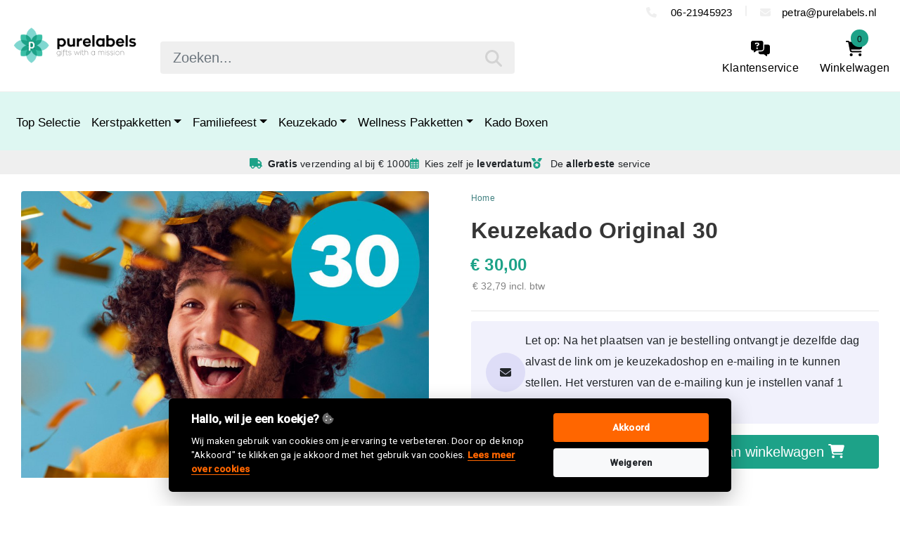

--- FILE ---
content_type: text/html; charset=UTF-8
request_url: https://kerst.purelabels.nl/a/keuzekado-30/
body_size: 10801
content:
<!doctype html>
<html lang="nl" prefix="og: http://ogp.me/ns#">
<head>
    <meta charset="utf-8">
    <meta http-equiv="Content-Type" content="text/html; charset=utf-8">
    <meta name="robots" content="index,follow">
    <link rel="canonical" href="https://kerst.purelabels.nl/a/keuzekado-30/">
    <meta name="viewport" content="width=device-width, initial-scale=1, shrink-to-fit=no">
            <meta name="description" content="Let op: Dit is een volledig digitaal geschenk waarbij jouw medewerkers de inlogcode per e-mail ontvangen.Met Keuzekado geeft je jouw medewerkers niet zomaar een (kerst)geschenk, maar een cadeau dat ze zelf mogen kiezen. Hoe werkt hetNa het plaatsen van jouw bestelling ontvang je binnen 30 minuten een mail met een link naar de keuzekado shopdecorator om jouw eigen shopnaam te kiezen, in te stellen en te personaliseren met jouw voorwoord of een leuk filmpje. Ook kun je hier de e-mailadressen van de ontvangers uploaden en jouw e-mailing instellen en personaliseren. Je kunt de instellingen invoeren en aanpassen tot het moment je de mailing wilt laten verzenden.Je ontvangt automatische reminders als je de shop nog niet volledig hebt ingesteld.Op de door jou gekozen datum ontvangen je medewerkers jouw persoonlijke mail en inloggegevens voor de shop.Hier kunnen ze kiezen uit ruim 2500 geschenken, belevenissen, goede doelen en cadeaukaarten. Er is altijd wel wat leuks te vinden!2500+ KeuzesOmdat smaken nu eenmaal verschillenKies één of meerdere kado's op basis van puntenDuurzaamheidDuurzaamheid is alom aanwezigIn keuzes, verpakkingen en verzending30 dagen zichttermijnToch niet blij met je keuze?Ruilen kan, altijd!Gratis Reminder ServiceDat is wel zo attent100% OntzorgingDaar doen we het voorKlik op onderstaande link voor de demo-website en log in met de getoonde code. Met dit budget hebben uw medewerkers 600 punten te besteden in de webshop.www.keuzekado.comInloggegevens:E-mail               : je eigen e-mailadresWachtwoord    : demo30keuzekado | Purelabels">
        <meta name="keywords" content="">
        <meta name="author" content="BIGsmilegroep B.V.">

    <title>Keuzekado Original 30 - Purelabels</title>

    <meta property="og:title" content="Keuzekado Original 30 | Purelabels">
    <meta property="og:type" content="article">
    <meta property="og:url" content="https://kerst.purelabels.nl/a/keuzekado-30/">
    <meta property="og:site_name" content="Purelabels">
            <meta property="og:image" content="https://kerst.purelabels.nl/product_image/99717667/950/1442849_1_keuzekadooriginal30.jpg">
        <meta property="og:description" content="Let op: Dit is een volledig digitaal geschenk waarbij jouw medewerkers de inlogcode per e-mail ontvangen.Met Keuzekado geeft je jouw medewerkers niet zomaar een (kerst)geschenk, maar een cadeau dat ze zelf mogen kiezen. Hoe werkt hetNa het plaatsen van jouw bestelling ontvang je binnen 30 minuten een mail met een link naar de keuzekado shopdecorator om jouw eigen shopnaam te kiezen, in te stellen en te personaliseren met jouw voorwoord of een leuk filmpje. Ook kun je hier de e-mailadressen van de ontvangers uploaden en jouw e-mailing instellen en personaliseren. Je kunt de instellingen invoeren en aanpassen tot het moment je de mailing wilt laten verzenden.Je ontvangt automatische reminders als je de shop nog niet volledig hebt ingesteld.Op de door jou gekozen datum ontvangen je medewerkers jouw persoonlijke mail en inloggegevens voor de shop.Hier kunnen ze kiezen uit ruim 2500 geschenken, belevenissen, goede doelen en cadeaukaarten. Er is altijd wel wat leuks te vinden!2500+ KeuzesOmdat smaken nu eenmaal verschillenKies één of meerdere kado's op basis van puntenDuurzaamheidDuurzaamheid is alom aanwezigIn keuzes, verpakkingen en verzending30 dagen zichttermijnToch niet blij met je keuze?Ruilen kan, altijd!Gratis Reminder ServiceDat is wel zo attent100% OntzorgingDaar doen we het voorKlik op onderstaande link voor de demo-website en log in met de getoonde code. Met dit budget hebben uw medewerkers 600 punten te besteden in de webshop.www.keuzekado.comInloggegevens:E-mail               : je eigen e-mailadresWachtwoord    : demo30keuzekado">
        <meta property="og:image:alt" content="">
    <meta property="og:locale" content="nl_NL">

        <link rel="dns-prefetch" href="https://fonts.gstatic.com/">
    <link rel="preconnect" href="https://cdnjs.cloudflare.com">
    <link rel="preload" as="style" href="https://stackpath.bootstrapcdn.com/bootstrap/4.3.1/css/bootstrap.min.css" integrity="sha384-ggOyR0iXCbMQv3Xipma34MD+dH/1fQ784/j6cY/iJTQUOhcWr7x9JvoRxT2MZw1T" crossorigin="anonymous">
    <link rel="stylesheet" href="https://stackpath.bootstrapcdn.com/bootstrap/4.3.1/css/bootstrap.min.css" integrity="sha384-ggOyR0iXCbMQv3Xipma34MD+dH/1fQ784/j6cY/iJTQUOhcWr7x9JvoRxT2MZw1T" crossorigin="anonymous">
    <link rel="stylesheet" href="https://use.fontawesome.com/releases/v5.11.1/css/all.css" crossorigin="anonymous">
    <link rel="stylesheet" href="https://cdnjs.cloudflare.com/ajax/libs/lightslider/1.1.6/css/lightslider.min.css">
    <link rel="stylesheet" href="https://cdnjs.cloudflare.com/ajax/libs/magnific-popup.js/1.2.0/magnific-popup.min.css">
    <link rel="stylesheet" href="https://cdnjs.cloudflare.com/ajax/libs/fancybox/3.3.5/jquery.fancybox.min.css">
    <link rel="stylesheet" href="https://cdnjs.cloudflare.com/ajax/libs/bootstrap-touchspin/4.2.5/jquery.bootstrap-touchspin.min.css">
    <link rel="stylesheet" href="https://cdnjs.cloudflare.com/ajax/libs/noUiSlider/14.5.0/nouislider.css">
    <link rel="stylesheet" href="https://cdn.jsdelivr.net/npm/swiper@11/swiper-bundle.min.css" />
    <link rel="preload" href="https://kerst.purelabels.nl/templates/demo2/css/general.css?v=1756389041" as="style">
    <link rel="stylesheet" href="https://kerst.purelabels.nl/templates/demo2/css/general.css?v=1756389041">
    <link rel="stylesheet" href="https://kerst.purelabels.nl/templates/purelabels/css/colors.css">
    <link rel="stylesheet" href="https://fonts.googleapis.com/css2?family=Roboto:wght@300;400;500&family=Open+Sans&family=IBM+Plex+Sans:wght@300">
    
    <script src="https://code.jquery.com/jquery-3.7.1.min.js" integrity="sha256-/JqT3SQfawRcv/BIHPThkBvs0OEvtFFmqPF/lYI/Cxo=" crossorigin="anonymous"></script>
        <link rel="preload" href="https://kerst.purelabels.nl/templates/purelabels/images/logos/purelabels.png" as="image">
            <link rel="shortcut icon" href="https://kerst.purelabels.nl/templates/demo2/images/logos/favicon.ico" type="image/x-icon">
        <link rel="icon" type="image/png" sizes="192x192" href="https://kerst.purelabels.nl/templates/demo2/images/logos/favicon.ico">
        <link rel="apple-touch-icon" href="https://kerst.purelabels.nl/templates/demo2/images/logos/favicon.ico" type="image/x-icon">
        <meta name="theme-color" content="#1da288">
    
    <script type="application/ld+json">
    {
      "@context": "https://schema.org",
      "@type": "WebSite",
      "name": "Purelabels",
      "url": "https://kerst.purelabels.nl"
    }
    </script>
    <script type="application/ld+json">
    {
      "@context": "https://schema.org",
      "@type": "WebPage",
      "name": "Keuzekado Original 30",
      "url": "https://kerst.purelabels.nl/a/keuzekado-30/"
    }
    </script>
            <style>
            .mainLogo {
    max-height: 105px;
    padding: 0.2em;
    margin-top: -35px;
}

.winkelwagen {
    margin-top: 1px;
}
        </style>
    </head>
<body class="bgBody">
<div class="header topbar txtTopbar bgTopbar">
    <div class="container">
        <div class="row padtopbar">
            <div class="col-3">
                <span class="txtTopbar textDecorative"></span>
            </div>
            <div class="col-9 text-right">
                <a class="navbarToplink" href="tel:06-21945923"><i class="fa-solid fa-phone pr-3" style="color: #efefef;"></i> 06-21945923</a><i class="fa-solid fa-pipe" style="color: #efefef;"></i><a class="navbarToplink" href="mailto:petra@purelabels.nl?subject=bericht vanaf Purelabels"><i class="fa-solid fa-envelope pr-3" style="color: #efefef;"></i>petra@purelabels.nl</a>            </div>
        </div>
    </div>
</div>

<div class="header bgHeader py-4">
    <div class="container">
        <div class="row noPaddingOnXs">
            <div class="col-3 col-xl-2 align-self-center">
                <a href="/">
                                            <img class="img-responsive mainLogo d-none d-sm-block" src="https://kerst.purelabels.nl/templates/purelabels/images/logos/purelabels.png" alt="logo Purelabels">
                        <img src="https://kerst.purelabels.nl/templates/purelabels/images/logos/purelabels.png" class="mobilelogo d-block d-sm-none" alt="logo Purelabels">
                                    </a>
            </div>
            <div class="col-4 col-xl-5 d-none d-xl-flex align-items-center">
                <form id="searchform" method="post" action="/zoek" class="w-100">
                    <div class="pos-relative">
                        <input type="text" class="form-control" name="zoekstring" id="smart_search" placeholder="Zoeken..." autocomplete="off" role="searchbox" />
                        <span class="submit_search" role="search" aria-label="zoek"><svg class="svg-inline--fa fa-search" aria-hidden="true" focusable="false" data-prefix="fas" data-icon="search" role="img" xmlns="http://www.w3.org/2000/svg" viewBox="0 0 512 512" data-fa-i2svg=""><path fill="currentColor" d="M416 208c0 45.9-14.9 88.3-40 122.7L502.6 457.4c12.5 12.5 12.5 32.8 0 45.3s-32.8 12.5-45.3 0L330.7 376c-34.4 25.2-76.8 40-122.7 40C93.1 416 0 322.9 0 208S93.1 0 208 0S416 93.1 416 208zM208 352a144 144 0 1 0 0-288 144 144 0 1 0 0 288z"></path></svg><!-- <i class="fas fa-search"></i> --></span>
                        <ul id="search_results" style="display: none;"></ul>
                    </div>
                </form>
            </div>
            <div class="col-9 col-xl-5 d-flex align-items-center justify-content-end top-menu">
                <div class="row">
                    <div class="col">
                        <div class="menu-option">
                            <a href="#" class="d-flex d-xl-none flex-column align-items-center justify-content-center" id="search_start" role="search">
                                <i class="fa-solid fa-magnifying-glass"></i>
                                <span class="d-none d-md-inline mt-2">
                                    Zoeken
                                </span>
                            </a>
                        </div>
                    </div>
                    <div class="col">
                        <div class="menu-option">
                            <a href="/page/faq" class="d-flex flex-column align-items-center justify-content-center">
                                <i class="fa-solid fa-messages-question"></i>
                                <span class="d-none d-md-inline mt-2">
                                    Klantenservice
                                </span>
                            </a>
                        </div>
                    </div>
                                                                    <div class="col">
                            <div class="menu-option">
                                <a href="/winkelwagen" rel="nofollow" class="d-flex flex-column align-items-center justify-content-center p-relative">
                                    <i class="fa-solid fa-cart-shopping"></i><span class="badge badge-pill bgAccent txtUspbar cartCounter ">0</span>
                                    <span class="d-none d-md-inline mt-2">
                                        Winkelwagen
                                    </span>
                                </a>
                            </div>
                        </div>
                                    </div>
            </div>
        </div>
    </div>
</div>

<span class="position-absolute navbar_trigger"></span>
<nav class="navbar navbar-expand-xl sticky-top navshadow bgMenubar txtMenubar" id="mainnav" role="navigation">
    <div class="container pos-relative">
        <button class="navbar-toggler navbar-light txtMenubar" type="button" data-toggle="collapse" data-target="#mainnavbar">
            <span class="d-sm-none"><i class="fa fa-bars"></i>&nbsp;&nbsp;<span class="navbar-toggler-text"> Menu</span></span><span class="navbar-toggler-text d-none d-sm-inline d-xl-none"> Categorie&euml;n <i class="fas fa-caret-down"></i></span>
        </button>
        <div class="collapse navbar-collapse mb-2 pt-2" id="mainnavbar">

            <ul class="navbar-nav ml-auto w-100">
                <li class="nav-item">
            <a class="nav-link hoverMenubar hoverAccent01" href="/c/top-selectie/">Top Selectie</a>
        </li>
                    <li class="nav-item dropdown active">
                            
        <a class="nav-link dropdown-toggle hoverMenubar hoverAccent01" href="/c/kerstpakketten/" id="dropdown1133" data-toggle="dropdown" aria-haspopup="true" aria-expanded="false">Kerstpakketten</a>

                
                <div class="dropdown-menu dropdown-menu-left mega-menu menu-cols-2" aria-labelledby="dropdown1133">
            <div class="row">
                                                                            <div class="col-12 col-xl-6">
                        <a class="dropdown-item hoverMenubar hoverAccent02" href="/c/kerstpakketten/tot-25-euro/">t/m 25 euro</a>
                    </div>
                                                                            <div class="col-12 col-xl-6">
                        <a class="dropdown-item hoverMenubar hoverAccent02" href="/c/kerstpakketten/25-tm-35-euro/">25 t/m 35 euro</a>
                    </div>
                                                                            <div class="col-12 col-xl-6">
                        <a class="dropdown-item hoverMenubar hoverAccent02" href="/c/kerstpakketten/35-tm-45-euro/">35 t/m 45 euro</a>
                    </div>
                                                                            <div class="col-12 col-xl-6">
                        <a class="dropdown-item hoverMenubar hoverAccent02" href="/c/kerstpakketten/45-tm-50-euro/">45 t/m 50 euro</a>
                    </div>
                                                                            <div class="col-12 col-xl-6">
                        <a class="dropdown-item hoverMenubar hoverAccent02" href="/c/kerstpakketten/50-tm-55-euro/">50 t/m 55 euro</a>
                    </div>
                                                                            <div class="col-12 col-xl-6">
                        <a class="dropdown-item hoverMenubar hoverAccent02" href="/c/kerstpakketten/55-tm-75-euro/">55 t/m 75 euro</a>
                    </div>
                                                                            <div class="col-12 col-xl-6">
                        <a class="dropdown-item hoverMenubar hoverAccent02" href="/c/kerstpakketten/75-tm-100-euro/">75 t/m 100 euro</a>
                    </div>
                                                                            <div class="col-12 col-xl-6">
                        <a class="dropdown-item hoverMenubar hoverAccent02" href="/c/kerstpakketten/100-euro-en-hoger/">100 euro en hoger</a>
                    </div>
                            </div>
        </div>
    </li>
                    <li class="nav-item dropdown active">
                            
        <a class="nav-link dropdown-toggle hoverMenubar hoverAccent01" href="/c/familiefeest/" id="dropdown1113" data-toggle="dropdown" aria-haspopup="true" aria-expanded="false">Familiefeest</a>

                
                <div class="dropdown-menu dropdown-menu-left mega-menu menu-cols-1" aria-labelledby="dropdown1113">
            <div class="row">
                                                                            <div class="col-12 col-xl-12">
                        <a class="dropdown-item hoverMenubar hoverAccent02" href="/c/familiefeest/familiefeest_2/">Familiefeest</a>
                    </div>
                            </div>
        </div>
    </li>
                    <li class="nav-item dropdown active">
                            
        <a class="nav-link dropdown-toggle hoverMenubar hoverAccent01" href="/c/keuzekado/" id="dropdown769" data-toggle="dropdown" aria-haspopup="true" aria-expanded="false">Keuzekado</a>

                
                <div class="dropdown-menu dropdown-menu-right mega-menu menu-cols-1" aria-labelledby="dropdown769">
            <div class="row">
                                                                            <div class="col-12 col-xl-12">
                        <a class="dropdown-item hoverMenubar hoverAccent02" href="/c/keuzekado/keuzekado_2/">Keuzekado Original Digitaal</a>
                    </div>
                                                                            <div class="col-12 col-xl-12">
                        <a class="dropdown-item hoverMenubar hoverAccent02" href="/c/keuzekado/keuzekado-groen-digitaal/">Keuzekado Groen Digitaal</a>
                    </div>
                                                                            <div class="col-12 col-xl-12">
                        <a class="dropdown-item hoverMenubar hoverAccent02" href="/c/keuzekado/keuzekado--kerstpakket-combi/">Keuzekado & Kerstpakket Combi</a>
                    </div>
                                                                            <div class="col-12 col-xl-12">
                        <a class="dropdown-item hoverMenubar hoverAccent02" href="/c/keuzekado/keuzekado-met-voucher/">Keuzekado Met Voucher</a>
                    </div>
                            </div>
        </div>
    </li>
                    <li class="nav-item dropdown active">
                            
        <a class="nav-link dropdown-toggle hoverMenubar hoverAccent01" href="/c/wellness_2/" id="dropdown968" data-toggle="dropdown" aria-haspopup="true" aria-expanded="false">Wellness Pakketten</a>

                
                <div class="dropdown-menu dropdown-menu-right mega-menu menu-cols-1" aria-labelledby="dropdown968">
            <div class="row">
                                                                            <div class="col-12 col-xl-12">
                        <a class="dropdown-item hoverMenubar hoverAccent02" href="/c/wellness_2/janzen/">Janzen</a>
                    </div>
                                                                            <div class="col-12 col-xl-12">
                        <a class="dropdown-item hoverMenubar hoverAccent02" href="/c/wellness_2/marie-stella-maris/">Marie Stella Maris</a>
                    </div>
                            </div>
        </div>
    </li>
                        <li class="nav-item">
            <a class="nav-link hoverMenubar hoverAccent01" href="/c/kado-boxen_2/">Kado Boxen</a>
        </li>
        </ul>


        </div>
                    <div id="navbar2">
                <form id="searchform" method="post" action="/zoek">
                    <ul class="navbar-nav ml-auto">
                        <li id="minicart" class="hideminicart">
                                                            <a class="nav-link hoverMenubar hoverAccent01" href="/winkelwagen" rel="nofollow"><i class="fas fa-shopping-bag"></i> <span class="badge badge-pill bgAccent bgCartCounter txt02">0</span></a>
                                                    </li>

                        <li id="minisearch" class="nav-item">
                            <div id="search_overlay"></div>
                            <div class="box">
                                <div class="box-inner">
                                    <input type="text" class="form-control" name="zoekstring" id="smart_search" placeholder="Zoeken..." autocomplete="off" role="searchbox">
                                    <span class="close_search" aria-label="sluiten"><i class="fa fa-times"></i></span>
                                    <span class="submit_search" role="search" aria-label="zoek"><i class="fas fa-search"></i></span>
                                    <ul id="search_results">
                                    </ul>
                                </div>
                            </div>
                        </li>

                    </ul>
                </form>
            </div>
            </div>
</nav>

<main role="main">

    <section class="navigationBreadcrumb">
    <div class="container">
        <div class="row pt-1">
            <div class="col-md-12 justify-content-center text-center uspDiv d-none d-lg-flex" aria-hidden="true">
                                                            <span><i class="fa fa-truck txtAccent txtUspIcon"></i><span class="d-inline"><strong>Gratis</strong> verzending <span class="d-inline no-wrap">al bij &euro; 1000</span></span></span>
                                                                                <span><i class="far fa-calendar-alt txtAccent txtUspIcon"></i>Kies zelf je <strong>leverdatum</strong></span>
                                                                                <span><i class="fa fa-medal txtAccent txtUspIcon"></i> De <strong>allerbeste</strong> service</span>
                                                </div>
        </div>

        <div class="d-lg-none d-flex">
            <div class="swiper usp-swiper">
                <div class="swiper-wrapper">
                                                                        <div class="swiper-slide">
                                <span><i class="fa fa-truck txtAccent txtUspIcon"></i><span class="d-inline"><strong>Gratis</strong> verzending <span class="d-inline no-wrap">al bij &euro; 1000</span></span></span>
                            </div>
                                                                                                <div class="swiper-slide">
                                <span><i class="far fa-calendar-alt txtAccent txtUspIcon"></i>Kies zelf je <strong>leverdatum</strong></span>
                            </div>
                                                                                                <div class="swiper-slide">
                                <span><i class="fa fa-medal txtAccent txtUspIcon"></i> De <strong>allerbeste</strong> service</span>
                            </div>
                                                            </div>
            </div>
        </div>
    </div>
</section>
<section>
    <div class="container bgWhite">
        <div class="row">
            <div class="col-12 col-md-6">
                <div class="col-12 py-4 thumbnailRow">
                    <div class="thumbnailRow">
                        <ul id="lightSlider">
                                                            <li data-thumb="https://kerst.purelabels.nl/product_image/99717667/120/1442849_1_keuzekadooriginal30.jpg">
                                    <img src="https://kerst.purelabels.nl/product_image/99717667/950/1442849_1_keuzekadooriginal30.jpg" alt="Keuzekado Original 30" data-mfp-src="https://kerst.purelabels.nl/product_image/99717667/1442849_1_keuzekadooriginal30.jpg" data-fancybox="gallery" data-src="https://kerst.purelabels.nl/product_image/99717667/1442849_1_keuzekadooriginal30.jpg">
                                </li>
                                                                                        <li data-thumb="https://kerst.purelabels.nl/product_image/99717667/120/1442849_2_keuzekadooriginal30.jpg">
                                    <img src="https://kerst.purelabels.nl/product_image/99717667/950/1442849_2_keuzekadooriginal30.jpg" alt="Keuzekado Original 30" data-mfp-src="https://kerst.purelabels.nl/product_image/99717667/1442849_2_keuzekadooriginal30.jpg" data-fancybox="gallery" data-src="https://kerst.purelabels.nl/product_image/99717667/1442849_2_keuzekadooriginal30.jpg">
                                </li>
                                                                                        <li data-thumb="https://kerst.purelabels.nl/product_image/99717667/120/1442849_3_keuzekadooriginal30.jpg">
                                    <img src="https://kerst.purelabels.nl/product_image/99717667/950/1442849_3_keuzekadooriginal30.jpg" alt="Keuzekado Original 30" data-mfp-src="https://kerst.purelabels.nl/product_image/99717667/1442849_3_keuzekadooriginal30.jpg" data-fancybox="gallery" data-src="https://kerst.purelabels.nl/product_image/99717667/1442849_3_keuzekadooriginal30.jpg">
                                </li>
                                                                                        <li data-thumb="https://kerst.purelabels.nl/product_image/99717667/120/1442849_4_keuzekadooriginal30.jpg">
                                    <img src="https://kerst.purelabels.nl/product_image/99717667/950/1442849_4_keuzekadooriginal30.jpg" alt="Keuzekado Original 30" data-mfp-src="https://kerst.purelabels.nl/product_image/99717667/1442849_4_keuzekadooriginal30.jpg" data-fancybox="gallery" data-src="https://kerst.purelabels.nl/product_image/99717667/1442849_4_keuzekadooriginal30.jpg">
                                </li>
                                                                                        <li data-thumb="https://img.youtube.com/vi/AA6Vg7hMNtw/default.jpg">
                                    <iframe class="videoframe" src="https://www.youtube-nocookie.com/embed/AA6Vg7hMNtw?rel=0&loop=1" allow="accelerometer; autoplay; encrypted-media; gyroscope; picture-in-picture" allowfullscreen></iframe>
                                </li>
                                                    </ul>
                    </div>
                </div>
                <div class="col-12 d-block d-md-none artikelinfo">
                    <div class="breadcrumbDiv">
<a href="/" title="Home">Home</a>
</div>


<h1 class="artikelnaam pt-2">
    Keuzekado Original 30
</h1>



    <div class="row mt-1">
        <div class="col-sm-12 col-md-5">
                                                                <p class="verkoopprijs txtAccent">&euro; 30,00</p>
                    <p class="altprijs">&euro; 32,79 incl. btw</p>
                                    </div>
        <div class="col-sm-12 col-md-7">
                    </div>
    </div>
    <hr>

    
    
    
    
            <div class="alert d-flex align-items-center flex-row my-2" style="background-color: #f1f1fc; gap: 1.5rem;">
            <div class="circle-truck d-flex align-items-center justify-content-center">
                <i class="fas fa-envelope"></i>
            </div>
            <p class="time-left-for-delivery mb-0">
                                    Let op: Na het plaatsen van je bestelling ontvangt je dezelfde dag alvast de link om je keuzekadoshop en e-mailing in te kunnen stellen. Het versturen van de e-mailing kun je instellen vanaf 1 december.
                            </p>
        </div>
    
    
            <form method="post" action="/winkelwagen/add/99717667" enctype="multipart/form-data">

        
        <div class="row">
                            <div class="col-xl-4 col-sm-12 my-2">
                    <input type="text"
                           class="form-control input-lg aantal_spinner"
                           id="aantal"
                           name="aantal"
                           placeholder="aantal"
                           value="1"
                           max="98853"
                           min="1"
                           step="1"
                                                >
                </div>
                <div class="col-xl-8 col-sm-12 my-2">
                    <button  type="submit" class="btn btn-info btn-roboto-bold .btn-roboto-lg btn-lg w-100">
                                                    Toevoegen aan winkelwagen <i class="fa fa-shopping-cart mr-1"></i>
                                            </button>
                </div>
            
                    </div>
                </form>
        <hr>

    <p>
        <i class="far fa-laugh-beam text-success"></i> Beschikbaarheid: Leverbaar
            </p>
<hr>
    <h3>Onze voordelen</h3>
    <div class="filter-inner">
        <ul class="list-usps">
                                                <li><i class="fa fa-truck txtAccent txtUspIcon"></i><span class="d-inline"><strong>Gratis</strong> verzending <span class="d-inline no-wrap">al bij &euro; 1000</span></span></li>
                                                                <li><i class="far fa-calendar-alt txtAccent txtUspIcon"></i>Kies zelf je <strong>leverdatum</strong></li>
                                                                <li><i class="fa fa-medal txtAccent txtUspIcon"></i> De <strong>allerbeste</strong> service</li>
                                    </ul>
    </div>

<div class="mt-3" id="item_details">
    <hr>
    <p class="artikel_detail">Artikelnummer: 1442849</p>
            </div>
                </div>
                <div class="col-12">
                    <ul class="nav nav-tabs" role="tablist" id="productTab">
                        <li class="nav-item">
                            <a class="nav-link active"
                               id="omschrijving-tab"
                               data-toggle="tab"
                               role="tab"
                               href="#omschrijving"
                               aria-controls="omschrijving"
                               aria-selected="true">Productomschrijving</a>
                        </li>
                                            </ul>

                    <div class="tab-content" id="productTabContent">
                        <div class="tab-pane show fade active"
                             role="tabpanel"
                             id="omschrijving"
                             aria-labelledby="omschrijving-tab"><div id="divMoreLess" class="clipped"><p><span style="background-color: rgb(255, 255, 0);"><b style="">Let op: Dit is een volledig digitaal geschenk waarbij jouw medewerkers de inlogcode per e-mail ontvangen.</b></span><br></p><p>Met Keuzekado geeft je jouw medewerkers niet zomaar een (kerst)geschenk, maar een cadeau dat ze zelf mogen kiezen.&nbsp;<br><span><br><b>Hoe werkt het</b></span><br>Na het plaatsen van jouw bestelling ontvang je binnen 30 minuten een mail met een link naar de keuzekado shopdecorator om jouw eigen shopnaam te kiezen, in te stellen en te personaliseren met jouw voorwoord of een leuk filmpje. Ook kun je hier de e-mailadressen van de ontvangers uploaden en jouw e-mailing instellen en personaliseren. Je kunt de instellingen invoeren en aanpassen tot het moment je de mailing wilt laten verzenden.Je ontvangt automatische reminders als je de shop nog niet volledig hebt ingesteld.</p><p>Op de door jou gekozen datum ontvangen je medewerkers jouw persoonlijke mail en inloggegevens voor de shop.</p><p>Hier kunnen ze kiezen uit ruim 2500 geschenken, belevenissen, goede doelen en cadeaukaarten. Er is altijd wel wat leuks te vinden!</p><p><span><b><u>2500+ Keuzes</u></b></span><br>Omdat smaken nu eenmaal verschillen<br>Kies één of meerdere kado's op basis van punten</p><p><span><b><u>Duurzaamheid</u></b></span><br>Duurzaamheid is alom aanwezig<br>In keuzes, verpakkingen en verzending</p><p><span><b><u>30 dagen zichttermijn</u></b></span><br>Toch niet blij met je keuze?<br>Ruilen kan, altijd!</p><p><span><b><u>Gratis Reminder Service</u></b></span><br>Dat is wel zo attent</p><p></p><p><span><b><u>100% Ontzorging</u></b></span><br>Daar doen we het voor</p><p></p><p>Klik op onderstaande link voor de<b>&nbsp;<span>demo-website</span></b>&nbsp;en log in met de getoonde code. Met dit budget hebben uw medewerkers&nbsp;<b>600</b>&nbsp;<span><b>punten</b></span>&nbsp;te besteden in de webshop.<br></p><h3><a href="http://www.keuzekado.com/" target="_blank"><span>www.keuzekado.com</span></a></h3><p><span><b><u>Inloggegevens:</u></b></span><br>E-mail&nbsp;&nbsp;&nbsp;&nbsp;&nbsp;&nbsp;&nbsp;&nbsp;&nbsp;&nbsp;&nbsp;&nbsp;&nbsp;&nbsp; : je eigen e-mailadres<br>Wachtwoord&nbsp;&nbsp;&nbsp; : demo30keuzekado</p></div>
                                                            <span id="toggleMoreLess">
                            <strong id="toggleMore" class="txtAccent">+ Toon de gehele inhoud</strong>
                            <strong id="toggleLess" class="txtAccent" style="display: none;" >- Toon minder</strong>
                        </span>
                                                    </div>
                                            </div>
                </div>
            </div>
            <div class="col-12 col-md-6">
                <div class="col-12 d-none d-md-block">
                    <div class="breadcrumbDiv">
<a href="/" title="Home">Home</a>
</div>


<h1 class="artikelnaam pt-2">
    Keuzekado Original 30
</h1>



    <div class="row mt-1">
        <div class="col-sm-12 col-md-5">
                                                                <p class="verkoopprijs txtAccent">&euro; 30,00</p>
                    <p class="altprijs">&euro; 32,79 incl. btw</p>
                                    </div>
        <div class="col-sm-12 col-md-7">
                    </div>
    </div>
    <hr>

    
    
    
    
            <div class="alert d-flex align-items-center flex-row my-2" style="background-color: #f1f1fc; gap: 1.5rem;">
            <div class="circle-truck d-flex align-items-center justify-content-center">
                <i class="fas fa-envelope"></i>
            </div>
            <p class="time-left-for-delivery mb-0">
                                    Let op: Na het plaatsen van je bestelling ontvangt je dezelfde dag alvast de link om je keuzekadoshop en e-mailing in te kunnen stellen. Het versturen van de e-mailing kun je instellen vanaf 1 december.
                            </p>
        </div>
    
    
            <form method="post" action="/winkelwagen/add/99717667" enctype="multipart/form-data">

        
        <div class="row">
                            <div class="col-xl-4 col-sm-12 my-2">
                    <input type="text"
                           class="form-control input-lg aantal_spinner"
                           id="aantal"
                           name="aantal"
                           placeholder="aantal"
                           value="1"
                           max="98853"
                           min="1"
                           step="1"
                                                >
                </div>
                <div class="col-xl-8 col-sm-12 my-2">
                    <button  type="submit" class="btn btn-info btn-roboto-bold .btn-roboto-lg btn-lg w-100">
                                                    Toevoegen aan winkelwagen <i class="fa fa-shopping-cart mr-1"></i>
                                            </button>
                </div>
            
                    </div>
                </form>
        <hr>

    <p>
        <i class="far fa-laugh-beam text-success"></i> Beschikbaarheid: Leverbaar
            </p>
<hr>
    <h3>Onze voordelen</h3>
    <div class="filter-inner">
        <ul class="list-usps">
                                                <li><i class="fa fa-truck txtAccent txtUspIcon"></i><span class="d-inline"><strong>Gratis</strong> verzending <span class="d-inline no-wrap">al bij &euro; 1000</span></span></li>
                                                                <li><i class="far fa-calendar-alt txtAccent txtUspIcon"></i>Kies zelf je <strong>leverdatum</strong></li>
                                                                <li><i class="fa fa-medal txtAccent txtUspIcon"></i> De <strong>allerbeste</strong> service</li>
                                    </ul>
    </div>

<div class="mt-3" id="item_details">
    <hr>
    <p class="artikel_detail">Artikelnummer: 1442849</p>
            </div>
                </div>
                <div class="col-12">
                    <section>
                        <div class="container bgWhite mb-3 py-2 px-0">
                            <h3>Recent bekeken</h3>

                                                            <div class="row">
                                    <div class="col-sm-6 col-md-6 my-1">

    <div class="product most-recent-products hoverProduct">

        <a href="/a/keuzekado-35/" class="clickable"></a>

        <div class="product-image">
            <figure href="/a/keuzekado-35/">
                <img class="lazy img-responsive img-thumbnail"
                     data-src="https://kerst.purelabels.nl/product_image/99716761/450/1442847_1_keuzekadooriginal35.jpg"
                     alt="Keuzekado Original 35">
            </figure>
        </div>

        <div class="row px-1">
            <div class="product-info col-12 mb-2">
                <div class="product-stock">
                                            
                        <small>Leverbaar</small>
                                    </div>
                <div class="deliverydate stock">
                                    </div>

                <span class="product-titel">
                    Keuzekado Original 35
                </span>
                            </div>

                            <div class="col-12">
                                            <div class="product-price-main txtAccent pb-1">&euro; 35,00</div>
                        
                            <div class="product-price-secondary">&euro; 38,26 incl. btw</div>
                                            


                </div>

                    </div>
                                    <div class="w-100 mt-auto pt-3 px-1">
                    <a href="/winkelwagen/add/99716761/" class="add-to-cart hoverTextAccent hoverAddToCart" rel="nofollow">
                        <i class="fas fa-cart-plus"></i>
                    </a>
                </div>
                        </div>

</div>
<div class="col-sm-6 col-md-6 my-1">

    <div class="product most-recent-products hoverProduct">

        <a href="/a/keuzekado-50/" class="clickable"></a>

        <div class="product-image">
            <figure href="/a/keuzekado-50/">
                <img class="lazy img-responsive img-thumbnail"
                     data-src="https://kerst.purelabels.nl/product_image/99716762/450/1442848_1_keuzekadooriginal50.jpg"
                     alt="Keuzekado Original 50">
            </figure>
        </div>

        <div class="row px-1">
            <div class="product-info col-12 mb-2">
                <div class="product-stock">
                                            
                        <small>Leverbaar</small>
                                    </div>
                <div class="deliverydate stock">
                                    </div>

                <span class="product-titel">
                    Keuzekado Original 50
                </span>
                            </div>

                            <div class="col-12">
                                            <div class="product-price-main txtAccent pb-1">&euro; 50,00</div>
                        
                            <div class="product-price-secondary">&euro; 54,65 incl. btw</div>
                                            


                </div>

                    </div>
                                    <div class="w-100 mt-auto pt-3 px-1">
                    <a href="/winkelwagen/add/99716762/" class="add-to-cart hoverTextAccent hoverAddToCart" rel="nofollow">
                        <i class="fas fa-cart-plus"></i>
                    </a>
                </div>
                        </div>

</div>
<div class="col-sm-6 col-md-6 my-1">

    <div class="product most-recent-products hoverProduct">

        <a href="/a/keuzekado-40/" class="clickable"></a>

        <div class="product-image">
            <figure href="/a/keuzekado-40/">
                <img class="lazy img-responsive img-thumbnail"
                     data-src="https://kerst.purelabels.nl/product_image/99717668/450/1442850_1_keuzekadooriginal40.jpg"
                     alt="Keuzekado Original 40">
            </figure>
        </div>

        <div class="row px-1">
            <div class="product-info col-12 mb-2">
                <div class="product-stock">
                                            
                        <small>Leverbaar</small>
                                    </div>
                <div class="deliverydate stock">
                                    </div>

                <span class="product-titel">
                    Keuzekado Original 40
                </span>
                            </div>

                            <div class="col-12">
                                            <div class="product-price-main txtAccent pb-1">&euro; 40,00</div>
                        
                            <div class="product-price-secondary">&euro; 43,72 incl. btw</div>
                                            


                </div>

                    </div>
                                    <div class="w-100 mt-auto pt-3 px-1">
                    <a href="/winkelwagen/add/99717668/" class="add-to-cart hoverTextAccent hoverAddToCart" rel="nofollow">
                        <i class="fas fa-cart-plus"></i>
                    </a>
                </div>
                        </div>

</div>
<div class="col-sm-6 col-md-6 my-1">

    <div class="product most-recent-products hoverProduct">

        <a href="/a/keuzekado-45/" class="clickable"></a>

        <div class="product-image">
            <figure href="/a/keuzekado-45/">
                <img class="lazy img-responsive img-thumbnail"
                     data-src="https://kerst.purelabels.nl/product_image/99717669/450/1442851_1_keuzekadooriginal45.jpg"
                     alt="Keuzekado Original 45">
            </figure>
        </div>

        <div class="row px-1">
            <div class="product-info col-12 mb-2">
                <div class="product-stock">
                                            
                        <small>Leverbaar</small>
                                    </div>
                <div class="deliverydate stock">
                                    </div>

                <span class="product-titel">
                    Keuzekado Original 45
                </span>
                            </div>

                            <div class="col-12">
                                            <div class="product-price-main txtAccent pb-1">&euro; 45,00</div>
                        
                            <div class="product-price-secondary">&euro; 49,19 incl. btw</div>
                                            


                </div>

                    </div>
                                    <div class="w-100 mt-auto pt-3 px-1">
                    <a href="/winkelwagen/add/99717669/" class="add-to-cart hoverTextAccent hoverAddToCart" rel="nofollow">
                        <i class="fas fa-cart-plus"></i>
                    </a>
                </div>
                        </div>

</div>

                                </div>
                            
                        </div>
                    </section>
                </div>
            </div>
        </div>
    </div>
</section>

<script type="application/javascript">
    $(function() {

        $("#lightSlider").lightSlider({
            gallery: true,
            item: 1,
            loop: true,
            slideMargin: 0,
            thumbMargin: 8,
            thumbItem: 7,
            prevHtml: '<i class="fas fa-chevron-circle-left"></i>',
            nextHtml: '<i class="fas fa-chevron-circle-right"></i>',
            currentPagerPosition: 'center',
        });/*.magnificPopup({
            delegate: 'img',
            type: 'image',
            gallery: {
                enabled: true,
                navigateByImgClick: true,
                preload: [0, 1],
                tCounter: '',
                tPrev: 'Vorige/Previous',
                tNext: 'Volgende/Next1',
            },
            tClose: 'Sluiten/Close (ESC)',
        });*/
        $('[data-fancybox]').fancybox({
            groupAll: true,
            lang:"nl",
            i18n: {
                nl: {
                    "CLOSE": "Sluiten",
                    "NEXT": "Volgende",
                    "PREV": "Vorige",
                    "ERROR": "Afbeelding kan niet worden geladen.",
                    "PLAY_START": "Start vertoning",
                    "PLAY_STOP": "Pause vertoning",
                    "FULL_SCREEN": "Volledig scherm",
                    "THUMBS": "Afbeeldingen",
                    "ZOOM": "Vergroten"
                }
            }
        });

        $(".aantal_spinner").TouchSpin({
            verticalbuttons: false,
            verticalupclass: 'glyphicon glyphicon-plus',
            verticaldownclass: 'glyphicon glyphicon-minus',
            buttondown_class: 'btn btn-outline-info btn-down-qty',
            buttonup_class: 'btn btn-outline-info btn-up-qty',
            min: 0,
            max: 9999
        });

        $("#toggleMoreLess").on('click', function() {
            $("#divMoreLess").toggleClass('clipped');
            $("#toggleMore").toggle();
            $("#toggleLess").toggle();
        });

                
        $(".image-link").magnificPopup({
            type: 'image'
        });
    });
</script>

    <script type="application/ld+json">
{
    "@context": "https://schema.org",
    "@type": "Product",
    "name": "Keuzekado Original 30",
    "image": "https://kerst.purelabels.nl/product_image/99717667/950/1442849_1_keuzekadooriginal30.jpg",
    "description": "Let op: Dit is een volledig digitaal geschenk waarbij jouw medewerkers de inlogcode per e-mail ontvangen.<br>Met Keuzekado geeft je jouw medewerkers niet zomaar een (kerst)geschenk, maar een cadeau dat ze zelf mogen kiezen. <br><br>Hoe werkt het<br>Na het plaatsen van jouw bestelling ontvang je binnen 30 minuten een mail met een link naar de keuzekado shopdecorator om jouw eigen shopnaam te kiezen, in te stellen en te personaliseren met jouw voorwoord of een leuk filmpje. Ook kun je hier de e-mailadressen van de ontvangers uploaden en jouw e-mailing instellen en personaliseren. Je kunt de instellingen invoeren en aanpassen tot het moment je de mailing wilt laten verzenden.Je ontvangt automatische reminders als je de shop nog niet volledig hebt ingesteld.Op de door jou gekozen datum ontvangen je medewerkers jouw persoonlijke mail en inloggegevens voor de shop.Hier kunnen ze kiezen uit ruim 2500 geschenken, belevenissen, goede doelen en cadeaukaarten. Er is altijd wel wat leuks te vinden!<u>2500+ Keuzes</u><br>Omdat smaken nu eenmaal verschillen<br>Kies \u00e9\u00e9n of meerdere kado's op basis van punten<u>Duurzaamheid</u><br>Duurzaamheid is alom aanwezig<br>In keuzes, verpakkingen en verzending<u>30 dagen zichttermijn</u><br>Toch niet blij met je keuze?<br>Ruilen kan, altijd!<u>Gratis Reminder Service</u><br>Dat is wel zo attent<u>100% Ontzorging</u><br>Daar doen we het voorKlik op onderstaande link voor de demo-website en log in met de getoonde code. Met dit budget hebben uw medewerkers 600 punten te besteden in de webshop.<br>www.keuzekado.com<u>Inloggegevens:</u><br>E-mail               : je eigen e-mailadres<br>Wachtwoord    : demo30keuzekado",
    "productID": "1442849",
    "sku": "1442849",
    "url": "https://kerst.purelabels.nl/a/keuzekado-30/",
    "offers": {
        "@type": "Offer",
        "url": "https://kerst.purelabels.nl/a/keuzekado-30/",
        "availability": "https://schema.org/InStock",
        "price": "30.00",
        "valueAddedTaxIncluded": false,
        "priceCurrency": "EUR",
        "itemCondition": "https://schema.org/NewCondition"
    }
}
</script>


    <section class="bgInfobar txtInfobar footer_infobar">
        <div class="container">
            <div class="row pt-2">
                                    <div class="col-md-5 py-4 px-3">
                                                    <h3>Over Purelabels</h3>
                                                <p class="mt-2 pt-1">
                            <p>Kerstpakketten die een BIG smile op de gezichten tovert. Daar doen we het voor. Je vindt hier de allerleukste kerstpakketten.&nbsp;<span>Voor iedere collega, medewerker of klant is hier een passend eindejaarsgeschenk te vinden.</span></p>
                        </p>
                    </div>
                    <div class="col-md-3 p-4">
                        <h3>Informatie</h3>
                        <a class="pageslink" href="/page/overons/">Over ons</a><br>
                        <a class="pageslink" href="/page/faq/">FAQ</a><br>
                        <a class="pageslink" href="/page/privacy/">Privacyverklaring</a><br>
                        <a class="pageslink" href="/page/contactgegevens/">Contactgegevens</a><br>
                    </div>
                    <div class="col-md-4 p-4">
                                <div class="col-md-12 text-center pb-4 centerdText" style="min-height: 110px; padding-top: 40px;">
        <img class="partnerlogo" src="https://kerst.purelabels.nl/templates/demo2/images/footer/footer_postnl.png" alt="PostNL">
                <img class="partnerlogo" src="https://kerst.purelabels.nl/templates/demo2/images/footer/footer_iDeal.png" alt="IDeal">
                        <img class="partnerlogo" src="https://kerst.purelabels.nl/templates/demo2/images/footer/footer_overboeking.png" alt="Overboeking">
            </div>
    
                    </div>
                            </div>
                    </div>
    </section>

    <section class="bgdarkGray">
        <div class="container">
            <div class="row p-2">
                <div class="col-6 text-left d-flex align-items-center text-white">
                    <span class="small">&COPY; 2025 <i class="fa fa-heart text-love" style="color: #FFFFFF"></i> E-ditional</span>
                </div>
                <div class="col-6 text-right">
                    <img class="partnerlogo postnl-logo" src="https://kerst.purelabels.nl/templates/demo2/images/logos/postnl.png" alt="PostNL">
                </div>
            </div>
        </div>
    </section>
</main>

<footer class="fixed-bottom mt-auto bgFooter txt02">
    <div class="container">
        <div class="row padtop6">
            <div class="col-9">
                <a class="seperator-footer-left seperator-footer-right footerLink" href="tel:06-21945923" id="contact_telefoonnummer"><i class="fas fa-phone"></i> 06-21945923</a><a class="seperator-footer-right footerLink" id="contact_openingstijden"><i class="far fa-clock"></i> 08:00 - 17:00 | ma - vrij</a><a class="seperator-footer-right footerLink" id="contact_email" href="mailto:petra@purelabels.nl?subject=bericht vanaf Purelabels"><i class="far fa-envelope"></i> petra@purelabels.nl</a>
            </div>
            <div class="col-3 text-right">
                <a id="back-to-top" class="seperator-footer-left seperator-footer-right footerLink"><span class="hideTxt">Omhoog</span> <i class="fas fa-long-arrow-alt-up ml-1"></i></a>
            </div>
        </div>
    </div>
</footer>



<script type="text/javascript" src="https://cdnjs.cloudflare.com/ajax/libs/jquery.lazy/1.7.9/jquery.lazy.min.js"></script>
<script defer src="https://cdnjs.cloudflare.com/ajax/libs/popper.js/1.14.7/umd/popper.min.js" integrity="sha384-UO2eT0CpHqdSJQ6hJty5KVphtPhzWj9WO1clHTMGa3JDZwrnQq4sF86dIHNDz0W1" crossorigin="anonymous"></script>
<script src="https://stackpath.bootstrapcdn.com/bootstrap/4.3.1/js/bootstrap.min.js" integrity="sha384-JjSmVgyd0p3pXB1rRibZUAYoIIy6OrQ6VrjIEaFf/nJGzIxFDsf4x0xIM+B07jRM" crossorigin="anonymous"></script>
<script defer type="text/javascript" src="https://cdnjs.cloudflare.com/ajax/libs/lightslider/1.1.6/js/lightslider.min.js"></script>
<script defer type="text/javascript" src="https://cdnjs.cloudflare.com/ajax/libs/magnific-popup.js/1.2.0/jquery.magnific-popup.min.js"></script>
<script defer type="text/javascript" src="https://cdnjs.cloudflare.com/ajax/libs/fancybox/3.3.5/jquery.fancybox.min.js"></script>
<script defer type="text/javascript" src="https://cdnjs.cloudflare.com/ajax/libs/bootstrap-touchspin/4.2.5/jquery.bootstrap-touchspin.min.js"></script>
<script defer type="text/javascript" src="https://cdnjs.cloudflare.com/ajax/libs/noUiSlider/14.5.0/nouislider.min.js"></script>
<script defer type="text/javascript" src="https://cdn.jsdelivr.net/npm/swiper@11/swiper-bundle.min.js"></script>
<script defer src="https://kit.fontawesome.com/686ce65744.js" crossorigin="anonymous"></script>
<script defer type="text/javascript" src="https://kerst.purelabels.nl/templates/demo2/js/editional.js" id="editional" data-attr="27376"></script>
<script type="text/javascript" src="https://kerst.purelabels.nl/templates/demo2/js/cookieconsent.js"></script>

<script async src="https://www.googletagmanager.com/gtag/js?id=G-D5HG51ELNR"></script>
<script async src="https://www.googletagmanager.com/gtag/js?id=GTM-KRNPQJVQ"></script>
<script>

    window.dataLayer = window.dataLayer || [];
    function gtag(){dataLayer.push(arguments);}
    gtag('consent', 'default', {
        'ad_storage': 'denied',
        'ad_user_data': 'denied',
        'ad_personalization': 'denied',
        'analytics_storage': 'denied',
        'wait_for_update': 1000
    });
    gtag('set', 'allow_ad_personalization_signals', false);
    gtag('js', new Date());
    gtag('config', 'G-D5HG51ELNR');
    gtag('config', 'GTM-KRNPQJVQ');
    gtag('config', 'G-CQJ0RTN9P9');

</script>

<script type="text/javascript">
    window.addEventListener('load', function() {

        let cc_title = 'Hallo, wil je een koekje? <i class="fa-duotone fa-cookie-bite ms-1"></i>';
        let cc_text = 'Wij maken gebruik van cookies om je ervaring te verbeteren. Door op de knop "Akkoord" te klikken ga je akkoord met het gebruik van cookies.'
        let cc_cookiepolicy = 'https://kerst.purelabels.nl/page/privacy';
        let cc = initCookieConsent();

        cc.run({
            current_lang: 'nl',
            page_scripts: true,
            cookie_expiration: 365,

            gui_options: {
                consent_modal: {
                    layout: 'cloud',
                    position: 'bottom center',
                    transition: 'slide',
                    swap_buttons: false
                },
                settings_modal: {
                    layout: 'box',
                    transition: 'slide'
                }
            },

            languages: {
                'nl': {
                    consent_modal: {
                        title: cc_title,
                        description: cc_text + " <a href='" + cc_cookiepolicy + "' target='_blank' class='cc-link'>Lees meer over cookies</a> ",
                        primary_btn: {
                            text: 'Akkoord',
                            role: 'accept_all' // 'accept_selected' or 'accept_all'
                        },
                        secondary_btn: {
                            text: 'Weigeren',
                            role: 'accept_necessary' // 'settings' or 'accept_necessary'
                        }
                    },
                    settings_modal: {
                        title: 'Cookie voorkeuren',
                        save_settings_btn: 'Instellingen opslaan',
                        accept_all_btn: 'Accepteer alle',
                        reject_all_btn: 'Weiger alle',
                        close_btn_label: 'Sluit',
                        blocks: [{
                            title: 'Cookie gebruik 🍪',
                            description: '<!--googleoff: snippet--> Wij gebruiken cookies om de basisfunctionaliteiten van de website te verzekeren en om uw online ervaring te verbeteren. U kunt voor elke categorie kiezen voor opt-in/out wanneer u maar wilt. <!--googleon: snippet-->'
                        }, {
                            title: 'Strictly necessary cookies',
                            description: 'These cookies are essential for the proper functioning of my website. Without these cookies, the website would not work properly',
                            toggle: {
                                value: 'necessary',
                                enabled: true,
                                readonly: true // cookie categories with readonly=true are all treated as "necessary cookies"
                            }
                        }, {
                            title: 'Performance and Analytics cookies',
                            description: 'These cookies allow the website to remember the choices you have made in the past',
                            toggle: {
                                value: 'analytics', // your cookie category
                                enabled: false,
                                readonly: false
                            }
                        }, {
                            title: 'Advertisement and Targeting cookies',
                            description: 'These cookies collect information about how you use the website, which pages you visited and which links you clicked on. All of the data is anonymized and cannot be used to identify you',
                            toggle: {
                                value: 'targeting',
                                enabled: false,
                                readonly: false
                            }
                        }, {
                            title: 'More information',
                            description: 'For any queries in relation to our policy on cookies and your choices, please <a class="cc-link" href="#yourcontactpage">contact us</a>.'
                        }]
                    }
                }
            },

            onFirstAction: function() {
                // Nothing
            },

            onAccept: function(cookie) {
                // console.log('onAccept fired ...', cookie);
                if (cc.allowedCategory('analytics')) {
                    gtag('consent', 'update', {
                        'ad_user_data': 'granted',
                        'ad_personalization': 'granted',
                        'ad_storage': 'granted',
                        'analytics_storage': 'granted'
                    })
                }
            },

            onChange: function(cookie, changed_preferences) {
                // console.log('onChange fired ...', cookie, changed_preferences);
                if (cc.allowedCategory('analytics')) {
                    gtag('consent', 'update', {
                        'ad_user_data': 'granted',
                        'ad_personalization': 'granted',
                        'ad_storage': 'granted',
                        'analytics_storage': 'granted'
                    })
                }
            }
        });

    });
</script>

</body>
</html>


--- FILE ---
content_type: text/html; charset=utf-8
request_url: https://www.youtube-nocookie.com/embed/AA6Vg7hMNtw?rel=0&loop=1
body_size: 43891
content:
<!DOCTYPE html><html lang="en" dir="ltr" data-cast-api-enabled="true"><head><meta name="viewport" content="width=device-width, initial-scale=1"><meta name="robots" content="noindex"><script nonce="m8SGa-U1ftRHLi0ozjnIRA">if ('undefined' == typeof Symbol || 'undefined' == typeof Symbol.iterator) {delete Array.prototype.entries;}</script><style name="www-roboto" nonce="sRDy2XC8z_5mS1aI5AsTJQ">@font-face{font-family:'Roboto';font-style:normal;font-weight:400;font-stretch:100%;src:url(//fonts.gstatic.com/s/roboto/v48/KFO7CnqEu92Fr1ME7kSn66aGLdTylUAMa3GUBHMdazTgWw.woff2)format('woff2');unicode-range:U+0460-052F,U+1C80-1C8A,U+20B4,U+2DE0-2DFF,U+A640-A69F,U+FE2E-FE2F;}@font-face{font-family:'Roboto';font-style:normal;font-weight:400;font-stretch:100%;src:url(//fonts.gstatic.com/s/roboto/v48/KFO7CnqEu92Fr1ME7kSn66aGLdTylUAMa3iUBHMdazTgWw.woff2)format('woff2');unicode-range:U+0301,U+0400-045F,U+0490-0491,U+04B0-04B1,U+2116;}@font-face{font-family:'Roboto';font-style:normal;font-weight:400;font-stretch:100%;src:url(//fonts.gstatic.com/s/roboto/v48/KFO7CnqEu92Fr1ME7kSn66aGLdTylUAMa3CUBHMdazTgWw.woff2)format('woff2');unicode-range:U+1F00-1FFF;}@font-face{font-family:'Roboto';font-style:normal;font-weight:400;font-stretch:100%;src:url(//fonts.gstatic.com/s/roboto/v48/KFO7CnqEu92Fr1ME7kSn66aGLdTylUAMa3-UBHMdazTgWw.woff2)format('woff2');unicode-range:U+0370-0377,U+037A-037F,U+0384-038A,U+038C,U+038E-03A1,U+03A3-03FF;}@font-face{font-family:'Roboto';font-style:normal;font-weight:400;font-stretch:100%;src:url(//fonts.gstatic.com/s/roboto/v48/KFO7CnqEu92Fr1ME7kSn66aGLdTylUAMawCUBHMdazTgWw.woff2)format('woff2');unicode-range:U+0302-0303,U+0305,U+0307-0308,U+0310,U+0312,U+0315,U+031A,U+0326-0327,U+032C,U+032F-0330,U+0332-0333,U+0338,U+033A,U+0346,U+034D,U+0391-03A1,U+03A3-03A9,U+03B1-03C9,U+03D1,U+03D5-03D6,U+03F0-03F1,U+03F4-03F5,U+2016-2017,U+2034-2038,U+203C,U+2040,U+2043,U+2047,U+2050,U+2057,U+205F,U+2070-2071,U+2074-208E,U+2090-209C,U+20D0-20DC,U+20E1,U+20E5-20EF,U+2100-2112,U+2114-2115,U+2117-2121,U+2123-214F,U+2190,U+2192,U+2194-21AE,U+21B0-21E5,U+21F1-21F2,U+21F4-2211,U+2213-2214,U+2216-22FF,U+2308-230B,U+2310,U+2319,U+231C-2321,U+2336-237A,U+237C,U+2395,U+239B-23B7,U+23D0,U+23DC-23E1,U+2474-2475,U+25AF,U+25B3,U+25B7,U+25BD,U+25C1,U+25CA,U+25CC,U+25FB,U+266D-266F,U+27C0-27FF,U+2900-2AFF,U+2B0E-2B11,U+2B30-2B4C,U+2BFE,U+3030,U+FF5B,U+FF5D,U+1D400-1D7FF,U+1EE00-1EEFF;}@font-face{font-family:'Roboto';font-style:normal;font-weight:400;font-stretch:100%;src:url(//fonts.gstatic.com/s/roboto/v48/KFO7CnqEu92Fr1ME7kSn66aGLdTylUAMaxKUBHMdazTgWw.woff2)format('woff2');unicode-range:U+0001-000C,U+000E-001F,U+007F-009F,U+20DD-20E0,U+20E2-20E4,U+2150-218F,U+2190,U+2192,U+2194-2199,U+21AF,U+21E6-21F0,U+21F3,U+2218-2219,U+2299,U+22C4-22C6,U+2300-243F,U+2440-244A,U+2460-24FF,U+25A0-27BF,U+2800-28FF,U+2921-2922,U+2981,U+29BF,U+29EB,U+2B00-2BFF,U+4DC0-4DFF,U+FFF9-FFFB,U+10140-1018E,U+10190-1019C,U+101A0,U+101D0-101FD,U+102E0-102FB,U+10E60-10E7E,U+1D2C0-1D2D3,U+1D2E0-1D37F,U+1F000-1F0FF,U+1F100-1F1AD,U+1F1E6-1F1FF,U+1F30D-1F30F,U+1F315,U+1F31C,U+1F31E,U+1F320-1F32C,U+1F336,U+1F378,U+1F37D,U+1F382,U+1F393-1F39F,U+1F3A7-1F3A8,U+1F3AC-1F3AF,U+1F3C2,U+1F3C4-1F3C6,U+1F3CA-1F3CE,U+1F3D4-1F3E0,U+1F3ED,U+1F3F1-1F3F3,U+1F3F5-1F3F7,U+1F408,U+1F415,U+1F41F,U+1F426,U+1F43F,U+1F441-1F442,U+1F444,U+1F446-1F449,U+1F44C-1F44E,U+1F453,U+1F46A,U+1F47D,U+1F4A3,U+1F4B0,U+1F4B3,U+1F4B9,U+1F4BB,U+1F4BF,U+1F4C8-1F4CB,U+1F4D6,U+1F4DA,U+1F4DF,U+1F4E3-1F4E6,U+1F4EA-1F4ED,U+1F4F7,U+1F4F9-1F4FB,U+1F4FD-1F4FE,U+1F503,U+1F507-1F50B,U+1F50D,U+1F512-1F513,U+1F53E-1F54A,U+1F54F-1F5FA,U+1F610,U+1F650-1F67F,U+1F687,U+1F68D,U+1F691,U+1F694,U+1F698,U+1F6AD,U+1F6B2,U+1F6B9-1F6BA,U+1F6BC,U+1F6C6-1F6CF,U+1F6D3-1F6D7,U+1F6E0-1F6EA,U+1F6F0-1F6F3,U+1F6F7-1F6FC,U+1F700-1F7FF,U+1F800-1F80B,U+1F810-1F847,U+1F850-1F859,U+1F860-1F887,U+1F890-1F8AD,U+1F8B0-1F8BB,U+1F8C0-1F8C1,U+1F900-1F90B,U+1F93B,U+1F946,U+1F984,U+1F996,U+1F9E9,U+1FA00-1FA6F,U+1FA70-1FA7C,U+1FA80-1FA89,U+1FA8F-1FAC6,U+1FACE-1FADC,U+1FADF-1FAE9,U+1FAF0-1FAF8,U+1FB00-1FBFF;}@font-face{font-family:'Roboto';font-style:normal;font-weight:400;font-stretch:100%;src:url(//fonts.gstatic.com/s/roboto/v48/KFO7CnqEu92Fr1ME7kSn66aGLdTylUAMa3OUBHMdazTgWw.woff2)format('woff2');unicode-range:U+0102-0103,U+0110-0111,U+0128-0129,U+0168-0169,U+01A0-01A1,U+01AF-01B0,U+0300-0301,U+0303-0304,U+0308-0309,U+0323,U+0329,U+1EA0-1EF9,U+20AB;}@font-face{font-family:'Roboto';font-style:normal;font-weight:400;font-stretch:100%;src:url(//fonts.gstatic.com/s/roboto/v48/KFO7CnqEu92Fr1ME7kSn66aGLdTylUAMa3KUBHMdazTgWw.woff2)format('woff2');unicode-range:U+0100-02BA,U+02BD-02C5,U+02C7-02CC,U+02CE-02D7,U+02DD-02FF,U+0304,U+0308,U+0329,U+1D00-1DBF,U+1E00-1E9F,U+1EF2-1EFF,U+2020,U+20A0-20AB,U+20AD-20C0,U+2113,U+2C60-2C7F,U+A720-A7FF;}@font-face{font-family:'Roboto';font-style:normal;font-weight:400;font-stretch:100%;src:url(//fonts.gstatic.com/s/roboto/v48/KFO7CnqEu92Fr1ME7kSn66aGLdTylUAMa3yUBHMdazQ.woff2)format('woff2');unicode-range:U+0000-00FF,U+0131,U+0152-0153,U+02BB-02BC,U+02C6,U+02DA,U+02DC,U+0304,U+0308,U+0329,U+2000-206F,U+20AC,U+2122,U+2191,U+2193,U+2212,U+2215,U+FEFF,U+FFFD;}@font-face{font-family:'Roboto';font-style:normal;font-weight:500;font-stretch:100%;src:url(//fonts.gstatic.com/s/roboto/v48/KFO7CnqEu92Fr1ME7kSn66aGLdTylUAMa3GUBHMdazTgWw.woff2)format('woff2');unicode-range:U+0460-052F,U+1C80-1C8A,U+20B4,U+2DE0-2DFF,U+A640-A69F,U+FE2E-FE2F;}@font-face{font-family:'Roboto';font-style:normal;font-weight:500;font-stretch:100%;src:url(//fonts.gstatic.com/s/roboto/v48/KFO7CnqEu92Fr1ME7kSn66aGLdTylUAMa3iUBHMdazTgWw.woff2)format('woff2');unicode-range:U+0301,U+0400-045F,U+0490-0491,U+04B0-04B1,U+2116;}@font-face{font-family:'Roboto';font-style:normal;font-weight:500;font-stretch:100%;src:url(//fonts.gstatic.com/s/roboto/v48/KFO7CnqEu92Fr1ME7kSn66aGLdTylUAMa3CUBHMdazTgWw.woff2)format('woff2');unicode-range:U+1F00-1FFF;}@font-face{font-family:'Roboto';font-style:normal;font-weight:500;font-stretch:100%;src:url(//fonts.gstatic.com/s/roboto/v48/KFO7CnqEu92Fr1ME7kSn66aGLdTylUAMa3-UBHMdazTgWw.woff2)format('woff2');unicode-range:U+0370-0377,U+037A-037F,U+0384-038A,U+038C,U+038E-03A1,U+03A3-03FF;}@font-face{font-family:'Roboto';font-style:normal;font-weight:500;font-stretch:100%;src:url(//fonts.gstatic.com/s/roboto/v48/KFO7CnqEu92Fr1ME7kSn66aGLdTylUAMawCUBHMdazTgWw.woff2)format('woff2');unicode-range:U+0302-0303,U+0305,U+0307-0308,U+0310,U+0312,U+0315,U+031A,U+0326-0327,U+032C,U+032F-0330,U+0332-0333,U+0338,U+033A,U+0346,U+034D,U+0391-03A1,U+03A3-03A9,U+03B1-03C9,U+03D1,U+03D5-03D6,U+03F0-03F1,U+03F4-03F5,U+2016-2017,U+2034-2038,U+203C,U+2040,U+2043,U+2047,U+2050,U+2057,U+205F,U+2070-2071,U+2074-208E,U+2090-209C,U+20D0-20DC,U+20E1,U+20E5-20EF,U+2100-2112,U+2114-2115,U+2117-2121,U+2123-214F,U+2190,U+2192,U+2194-21AE,U+21B0-21E5,U+21F1-21F2,U+21F4-2211,U+2213-2214,U+2216-22FF,U+2308-230B,U+2310,U+2319,U+231C-2321,U+2336-237A,U+237C,U+2395,U+239B-23B7,U+23D0,U+23DC-23E1,U+2474-2475,U+25AF,U+25B3,U+25B7,U+25BD,U+25C1,U+25CA,U+25CC,U+25FB,U+266D-266F,U+27C0-27FF,U+2900-2AFF,U+2B0E-2B11,U+2B30-2B4C,U+2BFE,U+3030,U+FF5B,U+FF5D,U+1D400-1D7FF,U+1EE00-1EEFF;}@font-face{font-family:'Roboto';font-style:normal;font-weight:500;font-stretch:100%;src:url(//fonts.gstatic.com/s/roboto/v48/KFO7CnqEu92Fr1ME7kSn66aGLdTylUAMaxKUBHMdazTgWw.woff2)format('woff2');unicode-range:U+0001-000C,U+000E-001F,U+007F-009F,U+20DD-20E0,U+20E2-20E4,U+2150-218F,U+2190,U+2192,U+2194-2199,U+21AF,U+21E6-21F0,U+21F3,U+2218-2219,U+2299,U+22C4-22C6,U+2300-243F,U+2440-244A,U+2460-24FF,U+25A0-27BF,U+2800-28FF,U+2921-2922,U+2981,U+29BF,U+29EB,U+2B00-2BFF,U+4DC0-4DFF,U+FFF9-FFFB,U+10140-1018E,U+10190-1019C,U+101A0,U+101D0-101FD,U+102E0-102FB,U+10E60-10E7E,U+1D2C0-1D2D3,U+1D2E0-1D37F,U+1F000-1F0FF,U+1F100-1F1AD,U+1F1E6-1F1FF,U+1F30D-1F30F,U+1F315,U+1F31C,U+1F31E,U+1F320-1F32C,U+1F336,U+1F378,U+1F37D,U+1F382,U+1F393-1F39F,U+1F3A7-1F3A8,U+1F3AC-1F3AF,U+1F3C2,U+1F3C4-1F3C6,U+1F3CA-1F3CE,U+1F3D4-1F3E0,U+1F3ED,U+1F3F1-1F3F3,U+1F3F5-1F3F7,U+1F408,U+1F415,U+1F41F,U+1F426,U+1F43F,U+1F441-1F442,U+1F444,U+1F446-1F449,U+1F44C-1F44E,U+1F453,U+1F46A,U+1F47D,U+1F4A3,U+1F4B0,U+1F4B3,U+1F4B9,U+1F4BB,U+1F4BF,U+1F4C8-1F4CB,U+1F4D6,U+1F4DA,U+1F4DF,U+1F4E3-1F4E6,U+1F4EA-1F4ED,U+1F4F7,U+1F4F9-1F4FB,U+1F4FD-1F4FE,U+1F503,U+1F507-1F50B,U+1F50D,U+1F512-1F513,U+1F53E-1F54A,U+1F54F-1F5FA,U+1F610,U+1F650-1F67F,U+1F687,U+1F68D,U+1F691,U+1F694,U+1F698,U+1F6AD,U+1F6B2,U+1F6B9-1F6BA,U+1F6BC,U+1F6C6-1F6CF,U+1F6D3-1F6D7,U+1F6E0-1F6EA,U+1F6F0-1F6F3,U+1F6F7-1F6FC,U+1F700-1F7FF,U+1F800-1F80B,U+1F810-1F847,U+1F850-1F859,U+1F860-1F887,U+1F890-1F8AD,U+1F8B0-1F8BB,U+1F8C0-1F8C1,U+1F900-1F90B,U+1F93B,U+1F946,U+1F984,U+1F996,U+1F9E9,U+1FA00-1FA6F,U+1FA70-1FA7C,U+1FA80-1FA89,U+1FA8F-1FAC6,U+1FACE-1FADC,U+1FADF-1FAE9,U+1FAF0-1FAF8,U+1FB00-1FBFF;}@font-face{font-family:'Roboto';font-style:normal;font-weight:500;font-stretch:100%;src:url(//fonts.gstatic.com/s/roboto/v48/KFO7CnqEu92Fr1ME7kSn66aGLdTylUAMa3OUBHMdazTgWw.woff2)format('woff2');unicode-range:U+0102-0103,U+0110-0111,U+0128-0129,U+0168-0169,U+01A0-01A1,U+01AF-01B0,U+0300-0301,U+0303-0304,U+0308-0309,U+0323,U+0329,U+1EA0-1EF9,U+20AB;}@font-face{font-family:'Roboto';font-style:normal;font-weight:500;font-stretch:100%;src:url(//fonts.gstatic.com/s/roboto/v48/KFO7CnqEu92Fr1ME7kSn66aGLdTylUAMa3KUBHMdazTgWw.woff2)format('woff2');unicode-range:U+0100-02BA,U+02BD-02C5,U+02C7-02CC,U+02CE-02D7,U+02DD-02FF,U+0304,U+0308,U+0329,U+1D00-1DBF,U+1E00-1E9F,U+1EF2-1EFF,U+2020,U+20A0-20AB,U+20AD-20C0,U+2113,U+2C60-2C7F,U+A720-A7FF;}@font-face{font-family:'Roboto';font-style:normal;font-weight:500;font-stretch:100%;src:url(//fonts.gstatic.com/s/roboto/v48/KFO7CnqEu92Fr1ME7kSn66aGLdTylUAMa3yUBHMdazQ.woff2)format('woff2');unicode-range:U+0000-00FF,U+0131,U+0152-0153,U+02BB-02BC,U+02C6,U+02DA,U+02DC,U+0304,U+0308,U+0329,U+2000-206F,U+20AC,U+2122,U+2191,U+2193,U+2212,U+2215,U+FEFF,U+FFFD;}</style><script name="www-roboto" nonce="m8SGa-U1ftRHLi0ozjnIRA">if (document.fonts && document.fonts.load) {document.fonts.load("400 10pt Roboto", "E"); document.fonts.load("500 10pt Roboto", "E");}</script><link rel="stylesheet" href="/s/player/7f3b257d/www-player.css" name="www-player" nonce="sRDy2XC8z_5mS1aI5AsTJQ"><style nonce="sRDy2XC8z_5mS1aI5AsTJQ">html {overflow: hidden;}body {font: 12px Roboto, Arial, sans-serif; background-color: #000; color: #fff; height: 100%; width: 100%; overflow: hidden; position: absolute; margin: 0; padding: 0;}#player {width: 100%; height: 100%;}h1 {text-align: center; color: #fff;}h3 {margin-top: 6px; margin-bottom: 3px;}.player-unavailable {position: absolute; top: 0; left: 0; right: 0; bottom: 0; padding: 25px; font-size: 13px; background: url(/img/meh7.png) 50% 65% no-repeat;}.player-unavailable .message {text-align: left; margin: 0 -5px 15px; padding: 0 5px 14px; border-bottom: 1px solid #888; font-size: 19px; font-weight: normal;}.player-unavailable a {color: #167ac6; text-decoration: none;}</style><script nonce="m8SGa-U1ftRHLi0ozjnIRA">var ytcsi={gt:function(n){n=(n||"")+"data_";return ytcsi[n]||(ytcsi[n]={tick:{},info:{},gel:{preLoggedGelInfos:[]}})},now:window.performance&&window.performance.timing&&window.performance.now&&window.performance.timing.navigationStart?function(){return window.performance.timing.navigationStart+window.performance.now()}:function(){return(new Date).getTime()},tick:function(l,t,n){var ticks=ytcsi.gt(n).tick;var v=t||ytcsi.now();if(ticks[l]){ticks["_"+l]=ticks["_"+l]||[ticks[l]];ticks["_"+l].push(v)}ticks[l]=
v},info:function(k,v,n){ytcsi.gt(n).info[k]=v},infoGel:function(p,n){ytcsi.gt(n).gel.preLoggedGelInfos.push(p)},setStart:function(t,n){ytcsi.tick("_start",t,n)}};
(function(w,d){function isGecko(){if(!w.navigator)return false;try{if(w.navigator.userAgentData&&w.navigator.userAgentData.brands&&w.navigator.userAgentData.brands.length){var brands=w.navigator.userAgentData.brands;var i=0;for(;i<brands.length;i++)if(brands[i]&&brands[i].brand==="Firefox")return true;return false}}catch(e){setTimeout(function(){throw e;})}if(!w.navigator.userAgent)return false;var ua=w.navigator.userAgent;return ua.indexOf("Gecko")>0&&ua.toLowerCase().indexOf("webkit")<0&&ua.indexOf("Edge")<
0&&ua.indexOf("Trident")<0&&ua.indexOf("MSIE")<0}ytcsi.setStart(w.performance?w.performance.timing.responseStart:null);var isPrerender=(d.visibilityState||d.webkitVisibilityState)=="prerender";var vName=!d.visibilityState&&d.webkitVisibilityState?"webkitvisibilitychange":"visibilitychange";if(isPrerender){var startTick=function(){ytcsi.setStart();d.removeEventListener(vName,startTick)};d.addEventListener(vName,startTick,false)}if(d.addEventListener)d.addEventListener(vName,function(){ytcsi.tick("vc")},
false);if(isGecko()){var isHidden=(d.visibilityState||d.webkitVisibilityState)=="hidden";if(isHidden)ytcsi.tick("vc")}var slt=function(el,t){setTimeout(function(){var n=ytcsi.now();el.loadTime=n;if(el.slt)el.slt()},t)};w.__ytRIL=function(el){if(!el.getAttribute("data-thumb"))if(w.requestAnimationFrame)w.requestAnimationFrame(function(){slt(el,0)});else slt(el,16)}})(window,document);
</script><script nonce="m8SGa-U1ftRHLi0ozjnIRA">var ytcfg={d:function(){return window.yt&&yt.config_||ytcfg.data_||(ytcfg.data_={})},get:function(k,o){return k in ytcfg.d()?ytcfg.d()[k]:o},set:function(){var a=arguments;if(a.length>1)ytcfg.d()[a[0]]=a[1];else{var k;for(k in a[0])ytcfg.d()[k]=a[0][k]}}};
ytcfg.set({"CLIENT_CANARY_STATE":"holdback","DEVICE":"cbr\u003dChrome\u0026cbrand\u003dapple\u0026cbrver\u003d131.0.0.0\u0026ceng\u003dWebKit\u0026cengver\u003d537.36\u0026cos\u003dMacintosh\u0026cosver\u003d10_15_7\u0026cplatform\u003dDESKTOP","EVENT_ID":"pecTaevrD5DmlsYPwtKlgAQ","EXPERIMENT_FLAGS":{"ab_det_apb_b":true,"ab_det_apm":true,"ab_det_el_h":true,"ab_det_em_inj":true,"ab_l_sig_st":true,"ab_l_sig_st_e":true,"ab_sa_ef":true,"action_companion_center_align_description":true,"align_three_dot_menu_with_title_description":true,"allow_skip_networkless":true,"always_send_and_write":true,"att_web_record_metrics":true,"c3_enable_button_impression_logging":true,"c3_watch_page_component":true,"cancel_pending_navs":true,"clean_up_manual_attribution_header":true,"clear_user_partitioned_ls":true,"config_age_report_killswitch":true,"cow_optimize_idom_compat":true,"csi_config_handling_infra":true,"csi_on_gel":true,"delhi_mweb_colorful_sd":true,"delhi_mweb_colorful_sd_v2":true,"deprecate_csi_has_info":true,"deprecate_pair_servlet_enabled":true,"desktop_sparkles_light_cta_button":true,"disable_cached_masthead_data":true,"disable_child_node_auto_formatted_strings":true,"disable_enf_isd":true,"disable_log_to_visitor_layer":true,"disable_pacf_logging_for_memory_limited_tv":true,"embeds_enable_eid_enforcement_for_marketing_pages":true,"embeds_enable_eid_enforcement_for_youtube":true,"embeds_enable_eid_log_for_marketing_pages":true,"embeds_enable_emc3ds_muted_autoplay":true,"embeds_enable_new_csi":true,"embeds_enable_pfp_always_unbranded":true,"embeds_web_nwl_disable_nocookie":true,"embeds_web_updated_shorts_definition_fix":true,"enable_ab_report_on_errorscreen":true,"enable_ab_rp_int":true,"enable_active_view_display_ad_renderer_web_home":true,"enable_ad_disclosure_banner_a11y_fix":true,"enable_async_ab_enf":true,"enable_chips_shelf_view_model_fully_reactive":true,"enable_client_creator_goal_ticker_bar_revamp":true,"enable_client_only_wiz_direct_reactions":true,"enable_client_sli_logging":true,"enable_client_streamz_web":true,"enable_client_ve_spec":true,"enable_cloud_save_error_popup_after_retry":true,"enable_cookie_reissue_iframe":true,"enable_dai_sdf_h5_preroll":true,"enable_datasync_id_header_in_web_vss_pings":true,"enable_dma_post_enforcement":true,"enable_docked_chat_messages":true,"enable_entity_store_from_dependency_injection":true,"enable_flow_logging_p4e":true,"enable_fully_reactive_badge_shape":true,"enable_inline_muted_playback_on_web_search":true,"enable_inline_muted_playback_on_web_search_for_vdc":true,"enable_inline_muted_playback_on_web_search_for_vdcb":true,"enable_is_mini_app_page_active_bugfix":true,"enable_live_overlay_feed_in_live_chat":true,"enable_logging_first_user_action_after_game_ready":true,"enable_ltc_param_fetch_from_innertube":true,"enable_masthead_mweb_padding_fix":true,"enable_menu_renderer_button_in_mweb_hclr":true,"enable_mini_app_command_handler_mweb_fix":true,"enable_mini_app_iframe_loaded_logging":true,"enable_mixed_direction_formatted_strings":true,"enable_modern_ia_client_icons":true,"enable_mweb_livestream_ui_update":true,"enable_mweb_pause_autonav":true,"enable_names_handles_account_switcher":true,"enable_network_request_logging_on_game_events":true,"enable_new_paid_product_placement":true,"enable_obtaining_ppn_query_param":true,"enable_open_in_new_tab_icon_for_short_dr_for_desktop_search":true,"enable_open_yt_content":true,"enable_origin_query_parameter_bugfix":true,"enable_pacf_slot_asde_infeed_h5":true,"enable_pacf_slot_asde_player_byte_h5":true,"enable_pacf_slot_asde_player_byte_h5_TV":true,"enable_pause_ads_on_ytv_html5":true,"enable_payments_purchase_manager":true,"enable_pdp_icon_prefetch":true,"enable_pl_r_c_s":true,"enable_pl_r_si_fa":true,"enable_place_pivot_url":true,"enable_playable_a11y_label_with_badge_text":true,"enable_populate_att_psd_in_abe_feedback":true,"enable_populate_psd_in_abe_feedback":true,"enable_primitive_dialog_aria_hide_siblings":true,"enable_pv_screen_modern_text":true,"enable_removing_navbar_title_on_hashtag_page_mweb":true,"enable_resetting_scroll_position_on_flow_change":true,"enable_sdf_companion_h5":true,"enable_sdf_dai_h5_midroll":true,"enable_sdf_h5_endemic_mid_post_roll":true,"enable_sdf_on_h5_unplugged_vod_midroll":true,"enable_sdf_shorts_player_bytes_h5":true,"enable_sdk_performance_network_logging":true,"enable_sending_unwrapped_game_audio_as_serialized_metadata":true,"enable_sfv_effect_pivot_url":true,"enable_shorts_new_carousel":true,"enable_skip_ad_guidance_prompt":true,"enable_skippable_ads_for_unplugged_ad_pod":true,"enable_smearing_expansion_dai":true,"enable_third_party_info":true,"enable_time_out_messages":true,"enable_timeline_view_modern_transcript_fe":true,"enable_track_defined_via_mutable_signal":true,"enable_video_display_compact_button_group_for_desktop_search":true,"enable_watch_next_pause_autoplay_lact":true,"enable_web_96_bit_csn":true,"enable_web_delhi_icons":true,"enable_web_home_top_landscape_image_layout_level_click":true,"enable_web_tiered_gel":true,"enable_window_constrained_buy_flow_dialog":true,"enable_wiz_always_try_logging_info_map":true,"enable_wiz_queue_effect_and_on_init_initial_runs":true,"enable_ypc_spinners":true,"enable_yt_ata_iframe_authuser":true,"err_on_pl_r_c":true,"export_networkless_options":true,"fill_single_video_with_notify_to_lasr":true,"fix_ad_miniplayer_controls_rendering":true,"fix_ads_tracking_for_swf_config_deprecation_mweb":true,"h5_companion_enable_adcpn_macro_substitution_for_click_pings":true,"h5_inplayer_enable_adcpn_macro_substitution_for_click_pings":true,"h5_reset_cache_and_filter_before_update_masthead":true,"hide_channel_creation_title_for_mweb":true,"high_ccv_client_side_caching_h5":true,"html5_log_trigger_events_with_debug_data":true,"html5_ssdai_enable_media_end_cue_range":true,"il_attach_cache_limit":true,"il_use_view_model_logging_context":true,"is_browser_support_for_webcam_streaming":true,"json_condensed_response":true,"kev_adb_pg":true,"kevlar_gel_error_routing":true,"kevlar_watch_cinematics":true,"live_chat_enable_controller_extraction":true,"live_chat_enable_rta_manager":true,"live_chat_increased_min_height":true,"log_click_with_layer_from_element_in_command_handler":true,"log_errors_through_nwl_on_retry":true,"main_web_redirect_integration_riot":true,"mdx_enable_privacy_disclosure_ui":true,"mdx_load_cast_api_bootstrap_script":true,"medium_progress_bar_modification":true,"migrate_events_to_ts":true,"migrate_remaining_web_ad_badges_to_innertube":true,"mobile_account_menu_refresh":true,"mutable_signal_set_skip_unchanged":true,"mweb_a11y_enable_player_controls_invisible_toggle":true,"mweb_account_linking_noapp":true,"mweb_actions_command_handler":true,"mweb_allow_modern_search_suggest_behavior":true,"mweb_animated_actions":true,"mweb_app_upsell_button_direct_to_app":true,"mweb_big_boards":true,"mweb_big_progress_bar":true,"mweb_c3_disable_carve_out":true,"mweb_c3_disable_carve_out_keep_external_links":true,"mweb_c3_enable_adaptive_signals":true,"mweb_c3_endscreen":true,"mweb_c3_endscreen_v2":true,"mweb_c3_library_page_enable_recent_shelf":true,"mweb_c3_remove_web_navigation_endpoint_data":true,"mweb_c3_use_canonical_from_player_response":true,"mweb_channels_restyle_landscape_wider_buttons":true,"mweb_cinematic_fullscreen":true,"mweb_cinematic_topbar":true,"mweb_cinematic_watch":true,"mweb_command_handler":true,"mweb_continuation_response_processing":true,"mweb_delay_watch_initial_data":true,"mweb_deprecate_skip_ve_logging":true,"mweb_disable_searchbar_scroll":true,"mweb_early_logging_time_init":true,"mweb_enable_closed_captioning_button_on_player":true,"mweb_enable_keto_batch_player_fullscreen":true,"mweb_enable_keto_batch_player_progress_bar":true,"mweb_enable_keto_batch_player_tooltips":true,"mweb_enable_local_innertube_services":true,"mweb_enable_lockup_view_model_for_ucp":true,"mweb_enable_more_drawer":true,"mweb_enable_on_response_received_command_service":true,"mweb_enable_overlay_touch_manager":true,"mweb_enable_premium_carve_out_fix":true,"mweb_enable_refresh_detection":true,"mweb_enable_search_big_thumbs":true,"mweb_enable_search_imp":true,"mweb_enable_sequence_signal":true,"mweb_enable_shorts_pivot_button":true,"mweb_enable_shorts_video_preload":true,"mweb_enable_skippables_on_jio_phone":true,"mweb_enable_storyboards":true,"mweb_enable_varispeed_controller":true,"mweb_enable_warm_channel_requests":true,"mweb_enable_watch_feed_infinite_scroll":true,"mweb_enable_wrapped_unplugged_pause_membership_dialog_renderer":true,"mweb_enable_xhr_chunking":true,"mweb_explore_button_chip_bugfix":true,"mweb_filter_video_format_in_webfe":true,"mweb_fix_livestream_seeking":true,"mweb_fix_monitor_visibility_after_render":true,"mweb_fix_section_list_continuation_item_renderers":true,"mweb_force_ios_fallback_to_native_control":true,"mweb_fp_auto_fullscreen":true,"mweb_fullscreen_controls":true,"mweb_fullscreen_controls_action_buttons":true,"mweb_fullscreen_draggable_engagement_panel":true,"mweb_fullscreen_watch_system":true,"mweb_hacky_fix_for_playlist_panel":true,"mweb_home_reactive_shorts":true,"mweb_innertube_search_command":true,"mweb_lang_in_html":true,"mweb_like_button_synced_with_entities":true,"mweb_like_endpoint_mutation":true,"mweb_logo_use_home_page_ve":true,"mweb_modern_player_controls_tap_target_ui":true,"mweb_modern_tabs":true,"mweb_modern_typography":true,"mweb_module_decoration":true,"mweb_native_control_in_faux_fullscreen_shared":true,"mweb_panel_container_inert":true,"mweb_player_controls_computed_player_api":true,"mweb_player_delhi_dtts":true,"mweb_player_settings_use_bottom_sheet":true,"mweb_player_settings_use_bottom_sheet_kaios":true,"mweb_player_show_previous_next_buttons_in_playlist":true,"mweb_player_skip_no_op_state_changes":true,"mweb_player_user_select_none":true,"mweb_playlist_engagement_panel":true,"mweb_progress_bar_seek_on_mouse_click":true,"mweb_schedule_warm_watch_response":true,"mweb_searchbox_legacy_navigation":true,"mweb_see_fewer_shorts":true,"mweb_sheets_ui_refresh":true,"mweb_shorts_comments_panel_id_change":true,"mweb_shorts_early_continuation":true,"mweb_show_ios_smart_banner":true,"mweb_use_server_url_on_startup":true,"mweb_watch_captions_enable_auto_translate":true,"mweb_watch_captions_set_default_size":true,"mweb_watchfeed_big_thumbnails":true,"mweb_yt_searchbox":true,"networkless_logging":true,"new_csn_storage_design":true,"no_client_ve_attach_unless_shown":true,"nwl_send_from_memory_when_online":true,"pageid_as_header_web":true,"playback_settings_use_switch_menu":true,"player_controls_autonav_fix":true,"player_controls_skip_double_signal_update":true,"polymer_bad_build_labels":true,"polymer_verifiy_app_state":true,"prevent_zero_high_score_value_from_being_sent":true,"qoe_send_and_write":true,"read_data_from_web_component_wrapper":true,"reels_enable_new_latency_logging":true,"remove_masthead_channel_banner_on_refresh":true,"remove_slot_id_exited_trigger_for_dai_in_player_slot_expire":true,"replace_client_url_parsing_with_server_signal":true,"scheduler_use_raf_by_default":true,"search_ui_enable_pve_buy_button":true,"search_ui_official_cards_enable_paid_virtual_event_buy_button":true,"service_worker_enabled":true,"service_worker_push_enabled":true,"service_worker_push_home_page_prompt":true,"service_worker_push_watch_page_prompt":true,"shell_load_gcf":true,"shorten_initial_gel_batch_timeout":true,"should_use_yt_voice_endpoint_in_kaios":true,"sink_wrapper_disable_runtime_shadycss":true,"skip_invalid_ytcsi_ticks":true,"skip_setting_info_in_csi_data_object":true,"smarter_ve_dedupping":true,"smartimation_background":true,"speedmaster_no_seek":true,"start_client_gcf_mweb":true,"suppress_error_204_logging":true,"synced_panel_scrolling_controller":true,"use_color_palettes_modern_collections_v2":true,"use_core_sm":true,"use_csi_stp_handler":true,"use_event_time_ms_header":true,"use_fifo_for_networkless":true,"use_infogel_early_logging":true,"use_new_in_memory_storage":true,"use_player_abuse_bg_library":true,"use_request_time_ms_header":true,"use_session_based_sampling":true,"use_ts_visibilitylogger":true,"vss_final_ping_send_and_write":true,"vss_playback_use_send_and_write":true,"web_adaptive_repeat_ase":true,"web_always_load_chat_support":true,"web_animated_like":true,"web_api_url":true,"web_attr_string_unified_vis_mon":true,"web_autonav_allow_off_by_default":true,"web_bookmark_playlist_save_icon":true,"web_button_vm_refactor_disabled":true,"web_c3_log_app_init_finish":true,"web_csi_action_sampling_enabled":true,"web_dedupe_ve_grafting":true,"web_disable_backdrop_filter":true,"web_enable_ab_em_rsp":true,"web_enable_ab_rsp_cl":true,"web_enable_abd_ref":true,"web_enable_course_icon_update":true,"web_enable_error_204":true,"web_enable_horizontal_video_attributes_section":true,"web_enable_like_button_click_debouncing":true,"web_fix_segmented_like_dislike_undefined":true,"web_gcf_hashes_innertube":true,"web_gel_timeout_cap":true,"web_graft_ve_unified_vis_mon":true,"web_list_item_style_for_menu_items":true,"web_masthead_visited_channel_color_fix":true,"web_metadata_carousel_elref_bugfix":true,"web_parent_target_for_sheets":true,"web_persist_server_autonav_state_on_client":true,"web_playback_associated_log_ctt":true,"web_playback_associated_ve":true,"web_prefetch_preload_video":true,"web_resizable_advertiser_banner_on_masthead_safari_fix":true,"web_scheduler_auto_init":true,"web_shorts_lockup_view_model_sink":true,"web_shorts_pivot_button_view_model_reactive":true,"web_shorts_suggested_action_no_bvm":true,"web_update_panel_visibility_logging_fix":true,"web_video_attribute_view_model_a11y_fix":true,"web_watch_controls_state_signals":true,"web_yt_config_context":true,"webfe_disable_ab_em_plb":true,"webfe_mweb_watch_microdata":true,"webfe_watch_shorts_canonical_url_fix":true,"webpo_exit_on_net_err":true,"wiz_diff_overwritable":true,"wiz_memoize_stamper_items":true,"woffle_used_state_report":true,"wpo_gel_strz":true,"wug_networking_gzip_request":true,"ytcp_paper_tooltip_use_scoped_owner_root":true,"ytidb_clear_embedded_player":true,"H5_async_logging_delay_ms":30000.0,"autoplay_pause_by_lact_sampling_fraction":0.0,"cinematic_watch_effect_opacity":0.4,"formatted_description_log_warning_fraction":0.01,"log_window_onerror_fraction":0.1,"mweb_prediction_threshold":0.05,"mweb_prediction_threshold_navigation":0.05,"speedmaster_playback_rate":2.0,"tv_pacf_logging_sample_rate":0.01,"web_load_prediction_threshold":0.03,"web_navigation_prediction_threshold":0.03,"web_pbj_log_warning_rate":0.0,"web_system_health_fraction":0.01,"ytidb_transaction_ended_event_rate_limit":0.02,"active_time_update_interval_ms":10000,"att_init_delay":200,"autoplay_pause_by_lact_sec":0,"botguard_async_snapshot_timeout_ms":3000,"check_navigator_accuracy_timeout_ms":0,"cinematic_watch_css_filter_blur_strength":40,"cinematic_watch_fade_out_duration":500,"close_webview_delay_ms":100,"cloud_save_game_data_rate_limit_ms":3000,"compression_disable_point":10,"custom_active_view_tos_timeout_ms":3600000,"embeds_widget_poll_interval_ms":0,"gel_min_batch_size":3,"gel_queue_timeout_max_ms":60000,"get_async_timeout_ms":60000,"hide_cta_for_home_web_video_ads_animate_in_time":2,"html5_byterate_soft_cap":0,"initial_gel_batch_timeout":2000,"max_body_size_to_compress":500000,"max_prefetch_window_sec_for_livestream_optimization":10,"min_prefetch_offset_sec_for_livestream_optimization":20,"multiple_preview_news_duration_time":11000,"mweb_c3_toast_duration_ms":5000,"mweb_deep_link_fallback_timeout_ms":10000,"mweb_delay_response_received_actions":100,"mweb_fp_dpad_rate_limit_ms":0,"mweb_fp_dpad_watch_title_clamp_lines":0,"mweb_history_manager_cache_size":100,"mweb_history_manager_w2w_ttl":0,"mweb_ios_fullscreen_playback_transition_delay_ms":500,"mweb_ios_fullscreen_system_pause_epilson_ms":0,"mweb_override_response_store_expiration_ms":0,"mweb_shorts_early_continuation_trigger_threshold":4,"mweb_w2w_max_age_seconds":0,"mweb_watch_captions_default_size":2,"network_polling_interval":30000,"play_click_interval_ms":30000,"play_ping_interval_ms":10000,"prefetch_comments_ms_after_video":0,"send_config_hash_timer":0,"service_worker_push_logged_out_prompt_watches":-1,"service_worker_push_prompt_cap":-1,"service_worker_push_prompt_delay_microseconds":3888000000000,"show_mini_app_ad_frequency_cap_ms":300000,"slow_compressions_before_abandon_count":4,"speedmaster_cancellation_movement_dp":10,"speedmaster_touch_activation_ms":500,"web_foreground_heartbeat_interval_ms":28000,"web_gel_debounce_ms":10000,"web_logging_max_batch":100,"web_max_tracing_events":50,"web_tracing_session_replay":0,"wil_icon_max_concurrent_fetches":9999,"ytidb_remake_db_retries":3,"ytidb_reopen_db_retries":3,"WebClientReleaseProcessCritical__youtube_embeds_client_version_override":"","WebClientReleaseProcessCritical__youtube_embeds_web_client_version_override":"","WebClientReleaseProcessCritical__youtube_mweb_client_version_override":"","debug_forced_internalcountrycode":"","embeds_web_synth_ch_headers_banned_urls_regex":"","enable_web_media_service":"DISABLED","il_payload_scraping":"","live_chat_unicode_emoji_json_url":"https://www.gstatic.com/youtube/img/emojis/emojis-svg-9.json","mweb_deep_link_feature_tag_suffix":"11268432","mweb_enable_shorts_innertube_player_prefetch_trigger":"NONE","mweb_fp_dpad":"home,search,browse,channel,create_channel,experiments,settings,trending,oops,404,paid_memberships,sponsorship,premium,shorts","mweb_fp_dpad_linear_navigation":"","mweb_fp_dpad_linear_navigation_visitor":"","mweb_fp_dpad_visitor":"","mweb_preload_video_by_player_vars":"","mweb_sign_in_button_style":"STYLE_SUGGESTIVE_AVATAR","place_pivot_triggering_container_alternate":"","place_pivot_triggering_counterfactual_container_alternate":"","search_ui_mweb_searchbar_restyle":"DEFAULT","service_worker_push_force_notification_prompt_tag":"1","service_worker_scope":"/","suggest_exp_str":"","web_client_version_override":"","kevlar_command_handler_command_banlist":[],"mini_app_ids_without_game_ready":["UgkxHHtsak1SC8mRGHMZewc4HzeAY3yhPPmJ","Ugkx7OgzFqE6z_5Mtf4YsotGfQNII1DF_RBm"],"web_op_signal_type_banlist":[],"web_tracing_enabled_spans":["event","command"]},"GAPI_HINT_PARAMS":"m;/_/scs/abc-static/_/js/k\u003dgapi.gapi.en.UXDNXkgCDpE.O/d\u003d1/rs\u003dAHpOoo_3ykjRTrvlIBv6vfu43Rx7CYUQSA/m\u003d__features__","GAPI_HOST":"https://apis.google.com","GAPI_LOCALE":"en_US","GL":"US","HL":"en","HTML_DIR":"ltr","HTML_LANG":"en","INNERTUBE_API_KEY":"AIzaSyAO_FJ2SlqU8Q4STEHLGCilw_Y9_11qcW8","INNERTUBE_API_VERSION":"v1","INNERTUBE_CLIENT_NAME":"WEB_EMBEDDED_PLAYER","INNERTUBE_CLIENT_VERSION":"1.20251109.22.00-canary_control_1.20251110.19.00","INNERTUBE_CONTEXT":{"client":{"hl":"en","gl":"US","remoteHost":"3.133.119.210","deviceMake":"Apple","deviceModel":"","visitorData":"[base64]%3D%3D","userAgent":"Mozilla/5.0 (Macintosh; Intel Mac OS X 10_15_7) AppleWebKit/537.36 (KHTML, like Gecko) Chrome/131.0.0.0 Safari/537.36; ClaudeBot/1.0; +claudebot@anthropic.com),gzip(gfe)","clientName":"WEB_EMBEDDED_PLAYER","clientVersion":"1.20251109.22.00-canary_control_1.20251110.19.00","osName":"Macintosh","osVersion":"10_15_7","originalUrl":"https://www.youtube-nocookie.com/embed/AA6Vg7hMNtw?rel\u003d0\u0026loop\u003d1","platform":"DESKTOP","clientFormFactor":"UNKNOWN_FORM_FACTOR","configInfo":{"appInstallData":"[base64]"},"browserName":"Chrome","browserVersion":"131.0.0.0","acceptHeader":"text/html,application/xhtml+xml,application/xml;q\u003d0.9,image/webp,image/apng,*/*;q\u003d0.8,application/signed-exchange;v\u003db3;q\u003d0.9","deviceExperimentId":"ChxOelUzTVRZMU1EQTVOVFU1T1RjME1UUXdPQT09EKXPz8gGGKXPz8gG","rolloutToken":"CIK2vZWhoq7QUxCF8oXLv-uQAxiF8oXLv-uQAw%3D%3D"},"user":{"lockedSafetyMode":false},"request":{"useSsl":true},"clickTracking":{"clickTrackingParams":"IhMIq9KFy7/rkAMVELPFAh1CaQlA"},"thirdParty":{"embeddedPlayerContext":{"embeddedPlayerEncryptedContext":"AD5ZzFRSH2VCJgrC7UXhlIYZTfLvEI3C8w6levfUwyEY9Yl--1M5L2mU9QHfLs-cnsqBl6t2nuh39ai6bHwJrziyBDwzNGC92GV_Mk0hCeMDJHl0OU9BIZkfV5-rach1lVkv0FRIpI3Xb1I4x7IltZFdWA","ancestorOriginsSupported":false}}},"INNERTUBE_CONTEXT_CLIENT_NAME":56,"INNERTUBE_CONTEXT_CLIENT_VERSION":"1.20251109.22.00-canary_control_1.20251110.19.00","INNERTUBE_CONTEXT_GL":"US","INNERTUBE_CONTEXT_HL":"en","LATEST_ECATCHER_SERVICE_TRACKING_PARAMS":{"client.name":"WEB_EMBEDDED_PLAYER"},"LOGGED_IN":false,"PAGE_BUILD_LABEL":"youtube.player.web_20251109_22_RC00","PAGE_CL":830220508,"SERVER_NAME":"WebFE","VISITOR_DATA":"[base64]%3D%3D","WEB_PLAYER_CONTEXT_CONFIGS":{"WEB_PLAYER_CONTEXT_CONFIG_ID_EMBEDDED_PLAYER":{"rootElementId":"movie_player","jsUrl":"/s/player/7f3b257d/player_ias.vflset/en_US/base.js","cssUrl":"/s/player/7f3b257d/www-player.css","contextId":"WEB_PLAYER_CONTEXT_CONFIG_ID_EMBEDDED_PLAYER","eventLabel":"embedded","contentRegion":"US","hl":"en_US","hostLanguage":"en","innertubeApiKey":"AIzaSyAO_FJ2SlqU8Q4STEHLGCilw_Y9_11qcW8","innertubeApiVersion":"v1","innertubeContextClientVersion":"1.20251109.22.00-canary_control_1.20251110.19.00","disableRelatedVideos":true,"device":{"brand":"apple","model":"","browser":"Chrome","browserVersion":"131.0.0.0","os":"Macintosh","osVersion":"10_15_7","platform":"DESKTOP","interfaceName":"WEB_EMBEDDED_PLAYER","interfaceVersion":"1.20251109.22.00-canary_control_1.20251110.19.00"},"serializedExperimentIds":"24004644,24499533,51010235,51063643,51098299,51204329,51222973,51327268,51340662,51349914,51353393,51357474,51366423,51389629,51404808,51404810,51425032,51484222,51490331,51500051,51505436,51530495,51534669,51549715,51560386,51565115,51566373,51566864,51574295,51578633,51583566,51583821,51585555,51586115,51597173,51602722,51605258,51605395,51611457,51611750,51615068,51616437,51618447,51620803,51620866,51621065,51622518,51622845,51627771,51632249,51632919,51632969,51633110,51633254,51634175,51636109,51637029,51638932,51639980,51640646,51640767,51640808,51641390,51645555,51645951,51648336,51650431,51660877,51662081,51662156,51662500,51668380,51673531,51674365,51675176,51678705","serializedExperimentFlags":"H5_async_logging_delay_ms\u003d30000.0\u0026PlayerWeb__h5_enable_advisory_rating_restrictions\u003dtrue\u0026a11y_h5_associate_survey_question\u003dtrue\u0026ab_det_apb_b\u003dtrue\u0026ab_det_apm\u003dtrue\u0026ab_det_el_h\u003dtrue\u0026ab_det_em_inj\u003dtrue\u0026ab_l_sig_st\u003dtrue\u0026ab_l_sig_st_e\u003dtrue\u0026ab_sa_ef\u003dtrue\u0026action_companion_center_align_description\u003dtrue\u0026ad_pod_disable_companion_persist_ads_quality\u003dtrue\u0026add_stmp_logs_for_voice_boost\u003dtrue\u0026align_three_dot_menu_with_title_description\u003dtrue\u0026allow_drm_override\u003dtrue\u0026allow_live_autoplay\u003dtrue\u0026allow_poltergust_autoplay\u003dtrue\u0026allow_skip_networkless\u003dtrue\u0026allow_vp9_1080p_mq_enc\u003dtrue\u0026always_cache_redirect_endpoint\u003dtrue\u0026always_send_and_write\u003dtrue\u0026annotation_module_vast_cards_load_logging_fraction\u003d0.0\u0026assign_drm_family_by_format\u003dtrue\u0026att_web_record_metrics\u003dtrue\u0026autoplay_time\u003d10000\u0026autoplay_time_for_fullscreen\u003d-1\u0026autoplay_time_for_music_content\u003d-1\u0026bg_vm_reinit_threshold\u003d7200000\u0026blocked_packages_for_sps\u003d[]\u0026botguard_async_snapshot_timeout_ms\u003d3000\u0026captions_url_add_ei\u003dtrue\u0026check_navigator_accuracy_timeout_ms\u003d0\u0026clean_up_manual_attribution_header\u003dtrue\u0026clear_user_partitioned_ls\u003dtrue\u0026cobalt_h5vcc_h_t_t_p3\u003d0\u0026cobalt_h5vcc_media_dot_audio_write_duration_local\u003d0\u0026cobalt_h5vcc_media_dot_player_configuration_dot_decode_to_texture_preferred\u003d0\u0026cobalt_h5vcc_media_element_dot_enable_using_media_source_attachment_methods\u003d0\u0026cobalt_h5vcc_media_element_dot_enable_using_media_source_buffered_range\u003d0\u0026cobalt_h5vcc_q_u_i_c\u003d0\u0026cobalt_h5vcc_set_prefer_minimal_post_processing\u003d0\u0026cobalt_h5vcc_string_q_u_i_c_connection_options\u003d\u0026compression_disable_point\u003d10\u0026cow_optimize_idom_compat\u003dtrue\u0026csi_config_handling_infra\u003dtrue\u0026csi_on_gel\u003dtrue\u0026custom_active_view_tos_timeout_ms\u003d3600000\u0026dash_manifest_version\u003d5\u0026debug_bandaid_hostname\u003d\u0026debug_bandaid_port\u003d0\u0026debug_sherlog_username\u003d\u0026delhi_modern_player_default_thumbnail_percentage\u003d0.0\u0026delhi_modern_player_faster_autohide_delay_ms\u003d2000\u0026delhi_modern_player_pause_thumbnail_percentage\u003d0.6\u0026delhi_modern_web_player_blending_mode\u003d\u0026delhi_modern_web_player_responsive_compact_controls_threshold\u003d1500\u0026deprecate_22\u003dtrue\u0026deprecate_csi_has_info\u003dtrue\u0026deprecate_delay_ping\u003dtrue\u0026deprecate_pair_servlet_enabled\u003dtrue\u0026desktop_sparkles_light_cta_button\u003dtrue\u0026disable_av1_setting\u003dtrue\u0026disable_branding_context\u003dtrue\u0026disable_cached_masthead_data\u003dtrue\u0026disable_channel_id_check_for_suspended_channels\u003dtrue\u0026disable_child_node_auto_formatted_strings\u003dtrue\u0026disable_enf_isd\u003dtrue\u0026disable_lifa_for_supex_users\u003dtrue\u0026disable_log_to_visitor_layer\u003dtrue\u0026disable_mdx_connection_in_mdx_module_for_music_web\u003dtrue\u0026disable_pacf_logging_for_memory_limited_tv\u003dtrue\u0026disable_reduced_fullscreen_autoplay_countdown_for_minors\u003dtrue\u0026disable_reel_item_watch_format_filtering\u003dtrue\u0026disable_threegpp_progressive_formats\u003dtrue\u0026disable_touch_events_on_skip_button\u003dtrue\u0026edge_encryption_fill_primary_key_version\u003dtrue\u0026embeds_enable_embed_url_in_ads_request\u003dtrue\u0026embeds_enable_emc3ds_muted_autoplay\u003dtrue\u0026embeds_enable_move_set_center_crop_to_public\u003dtrue\u0026embeds_enable_per_video_embed_config\u003dtrue\u0026embeds_enable_pfp_always_unbranded\u003dtrue\u0026embeds_web_lite_mode\u003d1\u0026embeds_web_nwl_disable_nocookie\u003dtrue\u0026embeds_web_synth_ch_headers_banned_urls_regex\u003d\u0026enable_ab_report_on_errorscreen\u003dtrue\u0026enable_ab_rp_int\u003dtrue\u0026enable_active_view_display_ad_renderer_web_home\u003dtrue\u0026enable_active_view_lr_shorts_video\u003dtrue\u0026enable_active_view_web_shorts_video\u003dtrue\u0026enable_ad_cpn_macro_substitution_for_click_pings\u003dtrue\u0026enable_ad_disclosure_banner_a11y_fix\u003dtrue\u0026enable_app_promo_endcap_eml_on_tablet\u003dtrue\u0026enable_async_ab_enf\u003dtrue\u0026enable_cast_for_web_unplugged\u003dtrue\u0026enable_cast_on_music_web\u003dtrue\u0026enable_cleanup_masthead_autoplay_hack_fix\u003dtrue\u0026enable_client_creator_goal_ticker_bar_revamp\u003dtrue\u0026enable_client_only_wiz_direct_reactions\u003dtrue\u0026enable_client_page_id_header_for_first_party_pings\u003dtrue\u0026enable_client_sli_logging\u003dtrue\u0026enable_client_ve_spec\u003dtrue\u0026enable_cookie_reissue_iframe\u003dtrue\u0026enable_cta_banner_on_unplugged_lr\u003dtrue\u0026enable_custom_playhead_parsing\u003dtrue\u0026enable_dai_sdf_h5_preroll\u003dtrue\u0026enable_datasync_id_header_in_web_vss_pings\u003dtrue\u0026enable_dsa_ad_badge_for_action_endcap_on_android\u003dtrue\u0026enable_dsa_ad_badge_for_action_endcap_on_ios\u003dtrue\u0026enable_entity_store_from_dependency_injection\u003dtrue\u0026enable_error_corrections_infocard_web_client\u003dtrue\u0026enable_error_corrections_infocards_icon_web\u003dtrue\u0026enable_eviction_protection_for_bulleit\u003dtrue\u0026enable_flow_logging_p4e\u003dtrue\u0026enable_fully_reactive_badge_shape\u003dtrue\u0026enable_inline_muted_playback_on_web_search\u003dtrue\u0026enable_inline_muted_playback_on_web_search_for_vdc\u003dtrue\u0026enable_inline_muted_playback_on_web_search_for_vdcb\u003dtrue\u0026enable_kabuki_comments_on_shorts\u003ddisabled\u0026enable_live_overlay_feed_in_live_chat\u003dtrue\u0026enable_ltc_param_fetch_from_innertube\u003dtrue\u0026enable_mixed_direction_formatted_strings\u003dtrue\u0026enable_modern_skip_button_on_web\u003dtrue\u0026enable_mweb_livestream_ui_update\u003dtrue\u0026enable_new_paid_product_placement\u003dtrue\u0026enable_open_in_new_tab_icon_for_short_dr_for_desktop_search\u003dtrue\u0026enable_out_of_stock_text_all_surfaces\u003dtrue\u0026enable_pacf_slot_asde_infeed_h5\u003dtrue\u0026enable_pacf_slot_asde_player_byte_h5\u003dtrue\u0026enable_pacf_slot_asde_player_byte_h5_TV\u003dtrue\u0026enable_paid_content_overlay_bugfix\u003dtrue\u0026enable_pause_ads_on_ytv_html5\u003dtrue\u0026enable_pl_r_c_s\u003dtrue\u0026enable_pl_r_si_fa\u003dtrue\u0026enable_policy_based_hqa_filter_in_watch_server\u003dtrue\u0026enable_populate_att_psd_in_abe_feedback\u003dtrue\u0026enable_populate_psd_in_abe_feedback\u003dtrue\u0026enable_progres_commands_lr_feeds\u003dtrue\u0026enable_pv_screen_modern_text\u003dtrue\u0026enable_rpr_token_on_ltl_lookup\u003dtrue\u0026enable_sdf_companion_h5\u003dtrue\u0026enable_sdf_dai_h5_midroll\u003dtrue\u0026enable_sdf_h5_endemic_mid_post_roll\u003dtrue\u0026enable_sdf_on_h5_unplugged_vod_midroll\u003dtrue\u0026enable_sdf_shorts_player_bytes_h5\u003dtrue\u0026enable_server_driven_abr\u003dtrue\u0026enable_server_driven_abr_for_backgroundable\u003dtrue\u0026enable_server_driven_abr_url_generation\u003dtrue\u0026enable_server_driven_readahead\u003dtrue\u0026enable_skip_ad_guidance_prompt\u003dtrue\u0026enable_skip_to_next_messaging\u003dtrue\u0026enable_skippable_ads_for_unplugged_ad_pod\u003dtrue\u0026enable_smart_skip_player_controls_shown_on_web\u003dtrue\u0026enable_smart_skip_player_controls_shown_on_web_increased_triggering_sensitivity\u003dtrue\u0026enable_smart_skip_speedmaster_on_web\u003dtrue\u0026enable_smearing_expansion_dai\u003dtrue\u0026enable_split_screen_ad_baseline_experience_endemic_live_h5\u003dtrue\u0026enable_third_party_info\u003dtrue\u0026enable_to_call_playready_backend_directly\u003dtrue\u0026enable_track_defined_via_mutable_signal\u003dtrue\u0026enable_unified_action_endcap_on_web\u003dtrue\u0026enable_video_display_compact_button_group_for_desktop_search\u003dtrue\u0026enable_voice_boost_feature\u003dtrue\u0026enable_vp9_appletv5_on_server\u003dtrue\u0026enable_watch_server_rejected_formats_logging\u003dtrue\u0026enable_web_96_bit_csn\u003dtrue\u0026enable_web_delhi_icons\u003dtrue\u0026enable_web_home_top_landscape_image_layout_level_click\u003dtrue\u0026enable_web_media_session_metadata_fix\u003dtrue\u0026enable_web_tiered_gel\u003dtrue\u0026enable_wiz_always_try_logging_info_map\u003dtrue\u0026enable_wiz_queue_effect_and_on_init_initial_runs\u003dtrue\u0026enable_yt_ata_iframe_authuser\u003dtrue\u0026enable_ytv_csdai_vp9\u003dtrue\u0026err_on_pl_r_c\u003dtrue\u0026export_networkless_options\u003dtrue\u0026fill_live_request_config_in_ustreamer_config\u003dtrue\u0026fill_single_video_with_notify_to_lasr\u003dtrue\u0026filter_vb_without_non_vb_equivalents\u003dtrue\u0026filter_vp9_for_live_dai\u003dtrue\u0026fix_ad_miniplayer_controls_rendering\u003dtrue\u0026fix_ads_tracking_for_swf_config_deprecation_mweb\u003dtrue\u0026fix_h5_toggle_button_a11y\u003dtrue\u0026fix_survey_color_contrast_on_destop\u003dtrue\u0026fix_toggle_button_role_for_ad_components\u003dtrue\u0026fix_web_instream_survey_question_aria_label\u003dtrue\u0026fresca_polling_delay_override\u003d0\u0026gab_return_sabr_ssdai_config\u003dtrue\u0026gel_min_batch_size\u003d3\u0026gel_queue_timeout_max_ms\u003d60000\u0026gvi_channel_client_screen\u003dtrue\u0026h5_companion_enable_adcpn_macro_substitution_for_click_pings\u003dtrue\u0026h5_enable_ad_mbs\u003dtrue\u0026h5_inplayer_enable_adcpn_macro_substitution_for_click_pings\u003dtrue\u0026h5_reset_cache_and_filter_before_update_masthead\u003dtrue\u0026heatseeker_decoration_threshold\u003d0.0\u0026hfr_dropped_framerate_fallback_threshold\u003d0\u0026hide_cta_for_home_web_video_ads_animate_in_time\u003d2\u0026high_ccv_client_side_caching_h5\u003dtrue\u0026hls_use_new_codecs_string_api\u003dtrue\u0026html5_ad_timeout_ms\u003d0\u0026html5_adaptation_step_count\u003d0\u0026html5_ads_preroll_lock_timeout_delay_ms\u003d15000\u0026html5_allow_video_keyframe_without_audio\u003dtrue\u0026html5_android_mweb_resize_delay\u003d0\u0026html5_apply_min_failures\u003dtrue\u0026html5_apply_start_time_within_ads_for_ssdai_transitions\u003dtrue\u0026html5_atr_disable_force_fallback\u003dtrue\u0026html5_att_playback_timeout_ms\u003d30000\u0026html5_attach_num_random_bytes_to_bandaid\u003d0\u0026html5_attach_po_token_to_bandaid\u003dtrue\u0026html5_autonav_cap_idle_secs\u003d0\u0026html5_autonav_quality_cap\u003d720\u0026html5_autoplay_default_quality_cap\u003d0\u0026html5_auxiliary_estimate_weight\u003d0.0\u0026html5_av1_ordinal_cap\u003d0\u0026html5_bandaid_attach_content_po_token\u003dtrue\u0026html5_block_pip_safari_delay\u003d0\u0026html5_bypass_contention_secs\u003d0.0\u0026html5_byterate_soft_cap\u003d0\u0026html5_check_for_idle_network_interval_ms\u003d-1\u0026html5_chipset_soft_cap\u003d8192\u0026html5_cobalt_override_quic\u003d0\u0026html5_consume_all_buffered_bytes_one_poll\u003dtrue\u0026html5_continuous_goodput_probe_interval_ms\u003d0\u0026html5_d6de4_cloud_project_number\u003d868618676952\u0026html5_d6de4_defer_timeout_ms\u003d0\u0026html5_debug_data_log_probability\u003d0.0\u0026html5_decode_to_texture_cap\u003dtrue\u0026html5_default_ad_gain\u003d0.5\u0026html5_default_av1_threshold\u003d0\u0026html5_default_quality_cap\u003d0\u0026html5_defer_fetch_att_ms\u003d0\u0026html5_delayed_retry_count\u003d1\u0026html5_delayed_retry_delay_ms\u003d5000\u0026html5_deprecate_adservice\u003dtrue\u0026html5_deprecate_manifestful_fallback\u003dtrue\u0026html5_deprecate_video_tag_pool\u003dtrue\u0026html5_desktop_vr180_allow_panning\u003dtrue\u0026html5_df_downgrade_thresh\u003d0.6\u0026html5_disable_av1_arm_check\u003dtrue\u0026html5_disable_live_dvr_shrink_for_cdm_vss\u003dtrue\u0026html5_disable_loop_range_for_shorts_ads\u003dtrue\u0026html5_disable_move_pssh_to_moov\u003dtrue\u0026html5_disable_non_contiguous\u003dtrue\u0026html5_disable_snackbar_message_checking_on_seeking_to_play\u003dtrue\u0026html5_disable_ustreamer_constraint_for_sabr\u003dtrue\u0026html5_disable_web_safari_dai\u003dtrue\u0026html5_displayed_frame_rate_downgrade_threshold\u003d45\u0026html5_drm_byterate_soft_cap\u003d0\u0026html5_drm_check_all_key_error_states\u003dtrue\u0026html5_drm_cpi_license_key\u003dtrue\u0026html5_drm_live_byterate_soft_cap\u003d0\u0026html5_early_media_for_sharper_shorts\u003dtrue\u0026html5_embeds_fix_itct\u003dtrue\u0026html5_enable_ac3\u003dtrue\u0026html5_enable_audio_track_stickiness\u003dtrue\u0026html5_enable_audio_track_stickiness_phase_two\u003dtrue\u0026html5_enable_caption_changes_for_mosaic\u003dtrue\u0026html5_enable_composite_embargo\u003dtrue\u0026html5_enable_d6de4\u003dtrue\u0026html5_enable_d6de4_cold_start_and_error\u003dtrue\u0026html5_enable_d6de4_idle_priority_job\u003dtrue\u0026html5_enable_drc\u003dtrue\u0026html5_enable_drc_toggle_api\u003dtrue\u0026html5_enable_eac3\u003dtrue\u0026html5_enable_embedded_player_visibility_signals\u003dtrue\u0026html5_enable_oduc\u003dtrue\u0026html5_enable_sabr_from_watch_server\u003dtrue\u0026html5_enable_sabr_host_fallback\u003dtrue\u0026html5_enable_server_driven_request_cancellation\u003dtrue\u0026html5_enable_sps_non_fatal_logs\u003dtrue\u0026html5_enable_sps_retry_backoff_metadata_requests\u003dtrue\u0026html5_enable_ssdai_transition_with_only_enter_cuerange\u003dtrue\u0026html5_enable_triggering_cuepoint_for_slot\u003dtrue\u0026html5_enable_tvos_dash\u003dtrue\u0026html5_enable_tvos_encrypted_vp9\u003dtrue\u0026html5_enable_widevine_for_alc\u003dtrue\u0026html5_enable_widevine_for_fast_linear\u003dtrue\u0026html5_encourage_array_coalescing\u003dtrue\u0026html5_fill_default_mosaic_audio_track_id\u003dtrue\u0026html5_fix_multi_audio_offline_playback\u003dtrue\u0026html5_fixed_media_duration_for_request\u003d0\u0026html5_force_sabr_from_watch_server_for_dfss\u003dtrue\u0026html5_forward_click_tracking_params_on_reload\u003dtrue\u0026html5_gapless_ad_autoplay_on_video_to_ad_only\u003dtrue\u0026html5_gapless_ended_transition_buffer_ms\u003d200\u0026html5_gapless_handoff_close_end_long_rebuffer_cfl\u003dtrue\u0026html5_gapless_handoff_close_end_long_rebuffer_delay_ms\u003d0\u0026html5_gapless_loop_seek_offset_in_milli\u003d0\u0026html5_gapless_seek_offset\u003d0.0\u0026html5_gapless_slow_seek_cfl\u003dtrue\u0026html5_gapless_slow_seek_delay_ms\u003d0\u0026html5_gapless_slow_start_delay_ms\u003d0\u0026html5_generate_content_po_token\u003dtrue\u0026html5_generate_session_po_token\u003dtrue\u0026html5_gl_fps_threshold\u003d0\u0026html5_hard_cap_max_vertical_resolution_for_shorts\u003d0\u0026html5_hdcp_probing_stream_url\u003d\u0026html5_head_miss_secs\u003d0.0\u0026html5_hfr_quality_cap\u003d0\u0026html5_high_res_logging_percent\u003d0.01\u0026html5_hopeless_secs\u003d0\u0026html5_huli_ssdai_use_playback_state\u003dtrue\u0026html5_idle_rate_limit_ms\u003d0\u0026html5_ignore_sabrseek_during_adskip\u003dtrue\u0026html5_innertube_heartbeats_for_fairplay\u003dtrue\u0026html5_innertube_heartbeats_for_playready\u003dtrue\u0026html5_innertube_heartbeats_for_widevine\u003dtrue\u0026html5_jumbo_mobile_subsegment_readahead_target\u003d3.0\u0026html5_jumbo_ull_nonstreaming_mffa_ms\u003d4000\u0026html5_jumbo_ull_subsegment_readahead_target\u003d1.3\u0026html5_kabuki_drm_live_51_default_off\u003dtrue\u0026html5_license_constraint_delay\u003d5000\u0026html5_live_abr_head_miss_fraction\u003d0.0\u0026html5_live_abr_repredict_fraction\u003d0.0\u0026html5_live_chunk_readahead_proxima_override\u003d0\u0026html5_live_low_latency_bandwidth_window\u003d0.0\u0026html5_live_normal_latency_bandwidth_window\u003d0.0\u0026html5_live_quality_cap\u003d0\u0026html5_live_ultra_low_latency_bandwidth_window\u003d0.0\u0026html5_liveness_drift_chunk_override\u003d0\u0026html5_liveness_drift_proxima_override\u003d0\u0026html5_log_audio_abr\u003dtrue\u0026html5_log_experiment_id_from_player_response_to_ctmp\u003d\u0026html5_log_first_ssdai_requests_killswitch\u003dtrue\u0026html5_log_rebuffer_events\u003d5\u0026html5_log_trigger_events_with_debug_data\u003dtrue\u0026html5_log_vss_extra_lr_cparams_freq\u003d\u0026html5_long_rebuffer_jiggle_cmt_delay_ms\u003d0\u0026html5_long_rebuffer_ssap_clip_not_match_delay_ms\u003d0\u0026html5_long_rebuffer_threshold_ms\u003d30000\u0026html5_low_latency_adaptive_liveness_adjustment_segments\u003d0\u0026html5_low_latency_max_allowable_liveness_drift_chunks\u003d0\u0026html5_manifestless_unplugged\u003dtrue\u0026html5_manifestless_vp9_otf\u003dtrue\u0026html5_max_buffer_health_for_downgrade_prop\u003d0.0\u0026html5_max_buffer_health_for_downgrade_secs\u003d0.0\u0026html5_max_byterate\u003d0\u0026html5_max_discontinuity_rewrite_count\u003d0\u0026html5_max_drift_per_track_secs\u003d0.0\u0026html5_max_headm_for_streaming_xhr\u003d0\u0026html5_max_live_dvr_window_plus_margin_secs\u003d46800.0\u0026html5_max_quality_sel_upgrade\u003d0\u0026html5_max_redirect_response_length\u003d8192\u0026html5_max_selectable_quality_ordinal\u003d0\u0026html5_max_vertical_resolution\u003d0\u0026html5_maximum_readahead_seconds\u003d0.0\u0026html5_media_fullscreen\u003dtrue\u0026html5_media_time_weight_prop\u003d0.0\u0026html5_min_failures_to_delay_retry\u003d3\u0026html5_min_media_duration_for_append_prop\u003d0.0\u0026html5_min_media_duration_for_cabr_slice\u003d0.01\u0026html5_min_playback_advance_for_steady_state_secs\u003d0\u0026html5_min_quality_ordinal\u003d0\u0026html5_min_readbehind_cap_secs\u003d60\u0026html5_min_readbehind_secs\u003d0\u0026html5_min_seconds_between_format_selections\u003d0.0\u0026html5_min_selectable_quality_ordinal\u003d0\u0026html5_min_startup_buffered_media_duration_for_live_secs\u003d0.0\u0026html5_min_startup_buffered_media_duration_secs\u003d1.2\u0026html5_min_startup_duration_live_secs\u003d0.25\u0026html5_min_underrun_buffered_pre_steady_state_ms\u003d0\u0026html5_min_upgrade_health_secs\u003d0.0\u0026html5_minimum_readahead_seconds\u003d0.0\u0026html5_mock_content_binding_for_session_token\u003d\u0026html5_move_disable_airplay\u003dtrue\u0026html5_no_csi_on_replay\u003dtrue\u0026html5_no_placeholder_rollbacks\u003dtrue\u0026html5_non_onesie_attach_po_token\u003dtrue\u0026html5_oduc_transfer_logging\u003dtrue\u0026html5_offline_always_use_local_formats\u003dtrue\u0026html5_offline_download_timeout_retry_limit\u003d4\u0026html5_offline_failure_retry_limit\u003d2\u0026html5_offline_playback_position_sync\u003dtrue\u0026html5_offline_prevent_redownload_downloaded_video\u003dtrue\u0026html5_onesie_check_timeout\u003dtrue\u0026html5_onesie_defer_content_loader_ms\u003d0\u0026html5_onesie_live_ttl_secs\u003d8\u0026html5_onesie_premieres\u003dtrue\u0026html5_onesie_prewarm_interval_ms\u003d0\u0026html5_onesie_prewarm_max_lact_ms\u003d0\u0026html5_onesie_redirector_timeout_ms\u003d0\u0026html5_onesie_use_signed_onesie_ustreamer_config\u003dtrue\u0026html5_override_micro_discontinuities_threshold_ms\u003d-1\u0026html5_override_oversend_fraction\u003d0.0\u0026html5_paced_poll_min_health_ms\u003d0\u0026html5_paced_poll_ms\u003d0\u0026html5_pause_on_nonforeground_platform_errors\u003dtrue\u0026html5_peak_shave\u003dtrue\u0026html5_perf_cap_override_sticky\u003dtrue\u0026html5_performance_cap_floor\u003d360\u0026html5_performance_impact_profiling_timer_ms\u003d0\u0026html5_perserve_av1_perf_cap\u003dtrue\u0026html5_picture_in_picture_logging_onresize_ratio\u003d0.0\u0026html5_platform_max_buffer_health_oversend_duration_secs\u003d0.0\u0026html5_platform_minimum_readahead_seconds\u003d0.0\u0026html5_platform_whitelisted_for_frame_accurate_seeks\u003dtrue\u0026html5_player_att_initial_delay_ms\u003d3000\u0026html5_player_att_retry_delay_ms\u003d1500\u0026html5_player_autonav_logging\u003dtrue\u0026html5_player_dynamic_bottom_gradient\u003dtrue\u0026html5_player_min_build_cl\u003d-1\u0026html5_player_preload_ad_fix\u003dtrue\u0026html5_post_interrupt_readahead\u003d20\u0026html5_prefer_language_over_codec\u003dtrue\u0026html5_prefer_server_bwe3\u003dtrue\u0026html5_preload_wait_time_secs\u003d0.0\u0026html5_probe_primary_delay_base_ms\u003d0\u0026html5_process_all_encrypted_events\u003dtrue\u0026html5_publish_all_cuepoints\u003dtrue\u0026html5_qoe_proto_mock_length\u003d0\u0026html5_query_sw_secure_crypto_for_android\u003dtrue\u0026html5_random_playback_cap\u003d0\u0026html5_record_is_offline_on_playback_attempt_start\u003dtrue\u0026html5_record_ump_timing\u003dtrue\u0026html5_reload_by_kabuki_app\u003dtrue\u0026html5_remove_command_triggered_companions\u003dtrue\u0026html5_remove_not_servable_check_killswitch\u003dtrue\u0026html5_report_fatal_drm_restricted_error_killswitch\u003dtrue\u0026html5_report_slow_ads_as_error\u003dtrue\u0026html5_repredict_interval_ms\u003d0\u0026html5_request_only_hdr_or_sdr_keys\u003dtrue\u0026html5_request_size_max_kb\u003d0\u0026html5_request_size_min_kb\u003d0\u0026html5_reseek_after_time_jump_cfl\u003dtrue\u0026html5_reseek_after_time_jump_delay_ms\u003d0\u0026html5_resource_bad_status_delay_scaling\u003d1.5\u0026html5_restrict_streaming_xhr_on_sqless_requests\u003dtrue\u0026html5_retry_downloads_for_expiration\u003dtrue\u0026html5_retry_on_drm_key_error\u003dtrue\u0026html5_retry_on_drm_unavailable\u003dtrue\u0026html5_retry_quota_exceeded_via_seek\u003dtrue\u0026html5_return_playback_if_already_preloaded\u003dtrue\u0026html5_sabr_enable_server_xtag_selection\u003dtrue\u0026html5_sabr_force_max_network_interruption_duration_ms\u003d0\u0026html5_sabr_ignore_skipad_before_completion\u003dtrue\u0026html5_sabr_live_timing\u003dtrue\u0026html5_sabr_log_server_xtag_selection_onesie_mismatch\u003dtrue\u0026html5_sabr_malformed_config_retry_limit\u003d0\u0026html5_sabr_min_media_bytes_factor_to_append_for_stream\u003d0.0\u0026html5_sabr_non_streaming_xhr_vod_request_cancellation_timeout_ms\u003d0\u0026html5_sabr_quota_exceeded_retry_buffer_health_secs\u003d3.0\u0026html5_sabr_report_partial_segment_estimated_duration\u003dtrue\u0026html5_sabr_report_request_cancellation_info\u003dtrue\u0026html5_sabr_request_limit_per_period\u003d20\u0026html5_sabr_request_limit_per_period_for_low_latency\u003d50\u0026html5_sabr_request_limit_per_period_for_ultra_low_latency\u003d20\u0026html5_sabr_skip_client_audio_init_selection\u003dtrue\u0026html5_sabr_timeout_penalty_factor\u003d0.0\u0026html5_samsung_kant_limit_max_bitrate\u003d0\u0026html5_seek_jiggle_cmt_delay_ms\u003d8000\u0026html5_seek_new_elem_delay_ms\u003d12000\u0026html5_seek_new_elem_shorts_delay_ms\u003d2000\u0026html5_seek_new_media_element_shorts_reuse_cfl\u003dtrue\u0026html5_seek_new_media_element_shorts_reuse_delay_ms\u003d0\u0026html5_seek_new_media_source_shorts_reuse_cfl\u003dtrue\u0026html5_seek_new_media_source_shorts_reuse_delay_ms\u003d0\u0026html5_seek_set_cmt_delay_ms\u003d2000\u0026html5_seek_timeout_delay_ms\u003d20000\u0026html5_server_stitched_dai_decorated_url_retry_limit\u003d5\u0026html5_session_po_token_interval_time_ms\u003d900000\u0026html5_set_video_id_as_expected_content_binding\u003dtrue\u0026html5_shorts_gapless_ad_slow_start_cfl\u003dtrue\u0026html5_shorts_gapless_ad_slow_start_delay_ms\u003d0\u0026html5_shorts_gapless_next_buffer_in_seconds\u003d0\u0026html5_shorts_gapless_no_gllat\u003dtrue\u0026html5_shorts_gapless_slow_start_delay_ms\u003d0\u0026html5_show_drc_toggle\u003dtrue\u0026html5_simplified_backup_timeout_sabr_live\u003dtrue\u0026html5_skip_empty_po_token\u003dtrue\u0026html5_skip_slow_ad_delay_ms\u003d15000\u0026html5_slow_start_no_media_source_delay_ms\u003d0\u0026html5_slow_start_timeout_delay_ms\u003d20000\u0026html5_ssap_ignore_initial_seek_if_too_big\u003dtrue\u0026html5_ssdai_enable_media_end_cue_range\u003dtrue\u0026html5_ssdai_enable_new_seek_logic\u003dtrue\u0026html5_ssdai_failure_retry_limit\u003d0\u0026html5_ssdai_log_missing_ad_config_reason\u003dtrue\u0026html5_stall_factor\u003d0.0\u0026html5_sticky_duration_mos\u003d0\u0026html5_store_xhr_headers_readable\u003dtrue\u0026html5_streaming_resilience\u003dtrue\u0026html5_streaming_xhr_time_based_consolidation_ms\u003d-1\u0026html5_subsegment_readahead_load_speed_check_interval\u003d0.5\u0026html5_subsegment_readahead_min_buffer_health_secs\u003d0.25\u0026html5_subsegment_readahead_min_buffer_health_secs_on_timeout\u003d0.1\u0026html5_subsegment_readahead_min_load_speed\u003d1.5\u0026html5_subsegment_readahead_seek_latency_fudge\u003d0.5\u0026html5_subsegment_readahead_target_buffer_health_secs\u003d0.5\u0026html5_subsegment_readahead_timeout_secs\u003d2.0\u0026html5_track_overshoot\u003dtrue\u0026html5_transfer_processing_logs_interval\u003d1000\u0026html5_ugc_live_audio_51\u003dtrue\u0026html5_ugc_vod_audio_51\u003dtrue\u0026html5_unreported_seek_reseek_delay_ms\u003d0\u0026html5_update_time_on_seeked\u003dtrue\u0026html5_use_init_selected_audio\u003dtrue\u0026html5_use_jsonformatter_to_parse_player_response\u003dtrue\u0026html5_use_post_for_media\u003dtrue\u0026html5_use_server_qoe_el_value\u003dtrue\u0026html5_use_ump\u003dtrue\u0026html5_use_ump_timing\u003dtrue\u0026html5_use_video_transition_endpoint_heartbeat\u003dtrue\u0026html5_video_tbd_min_kb\u003d0\u0026html5_viewport_undersend_maximum\u003d0.0\u0026html5_volume_slider_tooltip\u003dtrue\u0026html5_wasm_initialization_delay_ms\u003d0.0\u0026html5_web_po_experiment_ids\u003d[]\u0026html5_web_po_request_key\u003d\u0026html5_web_po_token_disable_caching\u003dtrue\u0026html5_webpo_idle_priority_job\u003dtrue\u0026html5_webpo_kaios_defer_timeout_ms\u003d0\u0026html5_woffle_resume\u003dtrue\u0026html5_workaround_delay_trigger\u003dtrue\u0026html5_ypc_clickwrap_module_refactor\u003dtrue\u0026ignore_overlapping_cue_points_on_endemic_live_html5\u003dtrue\u0026il_attach_cache_limit\u003dtrue\u0026il_payload_scraping\u003d\u0026il_use_view_model_logging_context\u003dtrue\u0026initial_gel_batch_timeout\u003d2000\u0026injected_license_handler_error_code\u003d0\u0026injected_license_handler_license_status\u003d0\u0026ios_and_android_fresca_polling_delay_override\u003d0\u0026itdrm_always_generate_media_keys\u003dtrue\u0026itdrm_always_use_widevine_sdk\u003dtrue\u0026itdrm_disable_external_key_rotation_system_ids\u003d[]\u0026itdrm_enable_revocation_reporting\u003dtrue\u0026itdrm_injected_license_service_error_code\u003d0\u0026itdrm_set_sabr_license_constraint\u003dtrue\u0026itdrm_use_fairplay_sdk\u003dtrue\u0026itdrm_use_widevine_sdk_for_premium_content\u003dtrue\u0026itdrm_use_widevine_sdk_only_for_sampled_dod\u003dtrue\u0026itdrm_widevine_hardened_vmp_mode\u003dlog\u0026json_condensed_response\u003dtrue\u0026kev_adb_pg\u003dtrue\u0026kevlar_command_handler_command_banlist\u003d[]\u0026kevlar_delhi_modern_web_endscreen_ideal_tile_width_percentage\u003d0.27\u0026kevlar_delhi_modern_web_endscreen_max_rows\u003d2\u0026kevlar_delhi_modern_web_endscreen_max_width\u003d500\u0026kevlar_delhi_modern_web_endscreen_min_width\u003d200\u0026kevlar_gel_error_routing\u003dtrue\u0026kevlar_miniplayer_expand_top\u003dtrue\u0026kevlar_miniplayer_play_pause_on_scrim\u003dtrue\u0026kevlar_playback_associated_queue\u003dtrue\u0026launch_license_service_all_ott_videos_automatic_fail_open\u003dtrue\u0026live_chat_enable_controller_extraction\u003dtrue\u0026live_chat_enable_rta_manager\u003dtrue\u0026live_chunk_readahead\u003d3\u0026log_click_with_layer_from_element_in_command_handler\u003dtrue\u0026log_errors_through_nwl_on_retry\u003dtrue\u0026log_window_onerror_fraction\u003d0.1\u0026main_web_redirect_integration_riot\u003dtrue\u0026manifestless_post_live\u003dtrue\u0026manifestless_post_live_ufph\u003dtrue\u0026max_body_size_to_compress\u003d500000\u0026max_cdfe_quality_ordinal\u003d0\u0026max_prefetch_window_sec_for_livestream_optimization\u003d10\u0026max_resolution_for_white_noise\u003d360\u0026mdx_enable_privacy_disclosure_ui\u003dtrue\u0026mdx_load_cast_api_bootstrap_script\u003dtrue\u0026migrate_events_to_ts\u003dtrue\u0026migrate_remaining_web_ad_badges_to_innertube\u003dtrue\u0026min_prefetch_offset_sec_for_livestream_optimization\u003d20\u0026mta_drc_mutual_exclusion_removal\u003dtrue\u0026music_enable_shared_audio_tier_logic\u003dtrue\u0026mutable_signal_set_skip_unchanged\u003dtrue\u0026mweb_account_linking_noapp\u003dtrue\u0026mweb_c3_endscreen\u003dtrue\u0026mweb_deprecate_skip_ve_logging\u003dtrue\u0026mweb_enable_skippables_on_jio_phone\u003dtrue\u0026mweb_native_control_in_faux_fullscreen_shared\u003dtrue\u0026mweb_progress_bar_seek_on_mouse_click\u003dtrue\u0026mweb_shorts_comments_panel_id_change\u003dtrue\u0026network_polling_interval\u003d30000\u0026networkless_logging\u003dtrue\u0026new_codecs_string_api_uses_legacy_style\u003dtrue\u0026new_csn_storage_design\u003dtrue\u0026no_client_ve_attach_unless_shown\u003dtrue\u0026no_drm_on_demand_with_cc_license\u003dtrue\u0026no_filler_video_for_ssa_playbacks\u003dtrue\u0026nwl_send_from_memory_when_online\u003dtrue\u0026onesie_add_gfe_frontline_to_player_request\u003dtrue\u0026onesie_enable_override_headm\u003dtrue\u0026override_drm_required_playback_policy_channels\u003d[]\u0026pageid_as_header_web\u003dtrue\u0026player_ads_set_adformat_on_client\u003dtrue\u0026player_bootstrap_method\u003dtrue\u0026player_destroy_old_version\u003dtrue\u0026player_enable_playback_playlist_change\u003dtrue\u0026player_underlay_min_player_width\u003d768.0\u0026player_underlay_video_width_fraction\u003d0.6\u0026player_web_canary_stage\u003d3\u0026player_web_is_canary\u003dtrue\u0026player_web_is_canary_control\u003dtrue\u0026playready_first_play_expiration\u003d-1\u0026podcasts_videostats_default_flush_interval_seconds\u003d0\u0026polymer_bad_build_labels\u003dtrue\u0026polymer_verifiy_app_state\u003dtrue\u0026populate_format_set_info_in_cdfe_formats\u003dtrue\u0026populate_head_minus_in_watch_server\u003dtrue\u0026preskip_button_style_ads_backend\u003d\u0026proxima_auto_threshold_max_network_interruption_duration_ms\u003d0\u0026proxima_auto_threshold_min_bandwidth_estimate_bytes_per_sec\u003d0\u0026qoe_nwl_downloads\u003dtrue\u0026qoe_send_and_write\u003dtrue\u0026quality_cap_for_inline_playback\u003d0\u0026quality_cap_for_inline_playback_ads\u003d0\u0026read_ahead_model_name\u003d\u0026read_data_from_web_component_wrapper\u003dtrue\u0026refactor_mta_default_track_selection\u003dtrue\u0026reject_hidden_live_formats\u003dtrue\u0026reject_live_vp9_mq_clear_with_no_abr_ladder\u003dtrue\u0026remove_masthead_channel_banner_on_refresh\u003dtrue\u0026remove_slot_id_exited_trigger_for_dai_in_player_slot_expire\u003dtrue\u0026replace_client_url_parsing_with_server_signal\u003dtrue\u0026replace_playability_retriever_in_watch\u003dtrue\u0026return_drm_product_unknown_for_clear_playbacks\u003dtrue\u0026sabr_enable_host_fallback\u003dtrue\u0026scheduler_use_raf_by_default\u003dtrue\u0026self_podding_header_string_template\u003dself_podding_interstitial_message\u0026self_podding_midroll_choice_string_template\u003dself_podding_midroll_choice\u0026send_config_hash_timer\u003d0\u0026serve_adaptive_fmts_for_live_streams\u003dtrue\u0026set_mock_id_as_expected_content_binding\u003d\u0026shell_load_gcf\u003dtrue\u0026shorten_initial_gel_batch_timeout\u003dtrue\u0026shorts_mode_to_player_api\u003dtrue\u0026simply_embedded_enable_botguard\u003dtrue\u0026sink_wrapper_disable_runtime_shadycss\u003dtrue\u0026skip_inline_muted_license_service_check\u003dtrue\u0026skip_invalid_ytcsi_ticks\u003dtrue\u0026skip_setting_info_in_csi_data_object\u003dtrue\u0026slow_compressions_before_abandon_count\u003d4\u0026smart_skip_web_player_bar_min_hover_length_milliseconds\u003d1000\u0026smarter_ve_dedupping\u003dtrue\u0026speedmaster_cancellation_movement_dp\u003d10\u0026speedmaster_playback_rate\u003d2.0\u0026speedmaster_touch_activation_ms\u003d500\u0026streaming_data_emergency_itag_blacklist\u003d[]\u0026substitute_ad_cpn_macro_in_ssdai\u003dtrue\u0026suppress_error_204_logging\u003dtrue\u0026trim_adaptive_formats_signature_cipher_for_sabr_content\u003dtrue\u0026tv_pacf_logging_sample_rate\u003d0.01\u0026tvhtml5_unplugged_preload_cache_size\u003d5\u0026use_color_palettes_modern_collections_v2\u003dtrue\u0026use_core_sm\u003dtrue\u0026use_csi_stp_handler\u003dtrue\u0026use_event_time_ms_header\u003dtrue\u0026use_fifo_for_networkless\u003dtrue\u0026use_generated_media_keys_in_fairplay_requests\u003dtrue\u0026use_infogel_early_logging\u003dtrue\u0026use_inlined_player_rpc\u003dtrue\u0026use_new_codecs_string_api\u003dtrue\u0026use_new_in_memory_storage\u003dtrue\u0026use_player_abuse_bg_library\u003dtrue\u0026use_request_time_ms_header\u003dtrue\u0026use_session_based_sampling\u003dtrue\u0026use_simplified_remove_webm_rules\u003dtrue\u0026use_ts_visibilitylogger\u003dtrue\u0026use_video_playback_premium_signal\u003dtrue\u0026variable_buffer_timeout_ms\u003d0\u0026vp9_drm_live\u003dtrue\u0026vss_final_ping_send_and_write\u003dtrue\u0026vss_playback_use_send_and_write\u003dtrue\u0026web_api_url\u003dtrue\u0026web_attr_string_unified_vis_mon\u003dtrue\u0026web_button_vm_refactor_disabled\u003dtrue\u0026web_cinematic_watch_settings\u003dtrue\u0026web_client_version_override\u003d\u0026web_collect_offline_state\u003dtrue\u0026web_csi_action_sampling_enabled\u003dtrue\u0026web_dedupe_ve_grafting\u003dtrue\u0026web_enable_ab_em_rsp\u003dtrue\u0026web_enable_ab_rsp_cl\u003dtrue\u0026web_enable_abd_ref\u003dtrue\u0026web_enable_caption_language_preference_stickiness\u003dtrue\u0026web_enable_course_icon_update\u003dtrue\u0026web_enable_error_204\u003dtrue\u0026web_enable_keyboard_shortcut_for_timely_actions\u003dtrue\u0026web_enable_timely_actions\u003dtrue\u0026web_fix_fine_scrubbing_false_play\u003dtrue\u0026web_foreground_heartbeat_interval_ms\u003d28000\u0026web_fullscreen_shorts\u003dtrue\u0026web_gcf_hashes_innertube\u003dtrue\u0026web_gel_debounce_ms\u003d10000\u0026web_gel_timeout_cap\u003dtrue\u0026web_graft_ve_unified_vis_mon\u003dtrue\u0026web_heat_map_v2\u003dtrue\u0026web_heat_marker_use_current_time\u003dtrue\u0026web_hide_next_button\u003dtrue\u0026web_load_prediction_threshold\u003d0.03\u0026web_logging_max_batch\u003d100\u0026web_masthead_visited_channel_color_fix\u003dtrue\u0026web_max_tracing_events\u003d50\u0026web_navigation_prediction_threshold\u003d0.03\u0026web_op_signal_type_banlist\u003d[]\u0026web_playback_associated_log_ctt\u003dtrue\u0026web_playback_associated_ve\u003dtrue\u0026web_player_api_logging_fraction\u003d0.01\u0026web_player_big_mode_screen_width_cutoff\u003d1900\u0026web_player_default_peeking_px\u003d36\u0026web_player_enable_featured_product_banner_exclusives_on_desktop\u003dtrue\u0026web_player_enable_featured_product_banner_promotion_text_on_desktop\u003dtrue\u0026web_player_innertube_playlist_update\u003dtrue\u0026web_player_ipp_canary_type_for_logging\u003dcontrol\u0026web_player_log_click_before_generating_ve_conversion_params\u003dtrue\u0026web_player_miniplayer_in_context_menu\u003dtrue\u0026web_player_mouse_idle_wait_time_ms\u003d3000\u0026web_player_music_visualizer_treatment\u003dfake\u0026web_player_offline_playlist_auto_refresh\u003dtrue\u0026web_player_playable_sequences_refactor\u003dtrue\u0026web_player_quick_hide_timeout_ms\u003d250\u0026web_player_seek_chapters_by_shortcut\u003dtrue\u0026web_player_seek_overlay_additional_arrow_threshold\u003d200\u0026web_player_seek_overlay_duration_bump_scale\u003d0.9\u0026web_player_seek_overlay_linger_duration\u003d1000\u0026web_player_sentinel_is_uniplayer\u003dtrue\u0026web_player_shorts_audio_pivot_event_label\u003dtrue\u0026web_player_show_music_in_this_video_graphic\u003dvideo_thumbnail\u0026web_player_spacebar_control_bugfix\u003dtrue\u0026web_player_ss_dai_ad_fetching_timeout_ms\u003d15000\u0026web_player_ss_media_time_offset\u003dtrue\u0026web_player_touch_idle_wait_time_ms\u003d4000\u0026web_player_transfer_timeout_threshold_ms\u003d10800000\u0026web_player_use_cinematic_label_2\u003dtrue\u0026web_player_use_new_api_for_quality_pullback\u003dtrue\u0026web_player_use_screen_width_for_big_mode\u003dtrue\u0026web_prefetch_preload_video\u003dtrue\u0026web_remix_allow_up_to_3x_playback_rate\u003dtrue\u0026web_resizable_advertiser_banner_on_masthead_safari_fix\u003dtrue\u0026web_scheduler_auto_init\u003dtrue\u0026web_settings_menu_surface_custom_playback\u003dtrue\u0026web_settings_use_input_slider\u003dtrue\u0026web_shorts_pivot_button_view_model_reactive\u003dtrue\u0026web_tracing_enabled_spans\u003d[event, command]\u0026web_tracing_session_replay\u003d0\u0026web_yt_config_context\u003dtrue\u0026webfe_disable_ab_em_plb\u003dtrue\u0026webpo_exit_on_net_err\u003dtrue\u0026wil_icon_max_concurrent_fetches\u003d9999\u0026wiz_diff_overwritable\u003dtrue\u0026wiz_memoize_stamper_items\u003dtrue\u0026woffle_enable_download_status\u003dtrue\u0026woffle_used_state_report\u003dtrue\u0026wpo_gel_strz\u003dtrue\u0026write_reload_player_response_token_to_ustreamer_config_for_vod\u003dtrue\u0026ws_av1_max_height_floor\u003d0\u0026ws_av1_max_width_floor\u003d0\u0026wug_networking_gzip_request\u003dtrue\u0026ytcp_paper_tooltip_use_scoped_owner_root\u003dtrue\u0026ytidb_clear_embedded_player\u003dtrue\u0026ytidb_remake_db_retries\u003d3\u0026ytidb_reopen_db_retries\u003d3\u0026ytidb_transaction_ended_event_rate_limit\u003d0.02","startMuted":false,"mobileIphoneSupportsInlinePlayback":true,"isMobileDevice":false,"cspNonce":"m8SGa-U1ftRHLi0ozjnIRA","canaryState":"holdback","enableCsiLogging":true,"loaderUrl":"https://kerst.purelabels.nl/a/keuzekado-30/","disableAutonav":false,"enableContentOwnerRelatedVideos":true,"isEmbed":true,"disableCastApi":false,"serializedEmbedConfig":"{\"disableRelatedVideos\":true}","disableMdxCast":false,"datasyncId":"Va7663d3a||","canaryStage":"MEDIUM","trustedJsUrl":{"privateDoNotAccessOrElseTrustedResourceUrlWrappedValue":"/s/player/7f3b257d/player_ias.vflset/en_US/base.js"},"trustedCssUrl":{"privateDoNotAccessOrElseTrustedResourceUrlWrappedValue":"/s/player/7f3b257d/www-player.css"},"houseBrandUserStatus":"not_present","enableSabrOnEmbed":false,"serializedClientExperimentFlags":"45713225\u003d0\u002645713227\u003d0\u002645718175\u003d0.0\u002645718176\u003d0.0\u002645721421\u003d0\u002645725538\u003d0.0\u002645725539\u003d0.0\u002645725540\u003d0.0\u002645725541\u003d0.0\u002645725542\u003d0.0\u002645725543\u003d0.0\u002645728334\u003d0.0\u002645729215\u003dtrue\u002645732704\u003dtrue\u002645735428\u003d4000.0\u002645737488\u003d0.0\u002645737489\u003d0.0\u002645739023\u003d0.0"}},"XSRF_FIELD_NAME":"session_token","XSRF_TOKEN":"[base64]\u003d\u003d","SERVER_VERSION":"prod","DATASYNC_ID":"Va7663d3a||","SERIALIZED_CLIENT_CONFIG_DATA":"[base64]","ROOT_VE_TYPE":16623,"CLIENT_PROTOCOL":"h2","CLIENT_TRANSPORT":"tcp","TIME_CREATED_MS":1762912165281,"VALID_SESSION_TEMPDATA_DOMAINS":["youtu.be","youtube.com","www.youtube.com","web-green-qa.youtube.com","web-release-qa.youtube.com","web-integration-qa.youtube.com","m.youtube.com","mweb-green-qa.youtube.com","mweb-release-qa.youtube.com","mweb-integration-qa.youtube.com","studio.youtube.com","studio-green-qa.youtube.com","studio-integration-qa.youtube.com"],"LOTTIE_URL":{"privateDoNotAccessOrElseTrustedResourceUrlWrappedValue":"https://www.youtube.com/s/desktop/92d9bc9a/jsbin/lottie-light.vflset/lottie-light.js"},"IDENTITY_MEMENTO":{"visitor_data":"[base64]%3D%3D"},"PLAYER_VARS":{"embedded_player_response":"{\"responseContext\":{\"serviceTrackingParams\":[{\"service\":\"CSI\",\"params\":[{\"key\":\"c\",\"value\":\"WEB_EMBEDDED_PLAYER\"},{\"key\":\"cver\",\"value\":\"1.20251109.22.00-canary_control_1.20251110.19.00\"},{\"key\":\"yt_li\",\"value\":\"0\"},{\"key\":\"GetEmbeddedPlayer_rid\",\"value\":\"0x8c03ca2c89f19a40\"}]},{\"service\":\"GFEEDBACK\",\"params\":[{\"key\":\"logged_in\",\"value\":\"0\"}]},{\"service\":\"GUIDED_HELP\",\"params\":[{\"key\":\"logged_in\",\"value\":\"0\"}]},{\"service\":\"ECATCHER\",\"params\":[{\"key\":\"client.version\",\"value\":\"20251109\"},{\"key\":\"client.name\",\"value\":\"WEB_EMBEDDED_PLAYER\"}]}]},\"embedPreview\":{\"thumbnailPreviewRenderer\":{\"title\":{\"runs\":[{\"text\":\"van bestelling naar blije collega\"}]},\"defaultThumbnail\":{\"thumbnails\":[{\"url\":\"https://i.ytimg.com/vi/AA6Vg7hMNtw/default.jpg?sqp\u003d-oaymwEkCHgQWvKriqkDGvABAfgB_gmAAtAFigIMCAAQARhlIFYoSjAP\\u0026rs\u003dAOn4CLB5OAcE0dEF-Qo7mMIFsT5QGhGIRQ\",\"width\":120,\"height\":90},{\"url\":\"https://i.ytimg.com/vi/AA6Vg7hMNtw/hqdefault.jpg?sqp\u003d-oaymwE1CKgBEF5IVfKriqkDKAgBFQAAiEIYAXABwAEG8AEB-AH-CYAC0AWKAgwIABABGGUgVihKMA8\u003d\\u0026rs\u003dAOn4CLC90oN73ccfoJwnCkqbii5zoBQhoQ\",\"width\":168,\"height\":94},{\"url\":\"https://i.ytimg.com/vi/AA6Vg7hMNtw/hqdefault.jpg?sqp\u003d-oaymwE1CMQBEG5IVfKriqkDKAgBFQAAiEIYAXABwAEG8AEB-AH-CYAC0AWKAgwIABABGGUgVihKMA8\u003d\\u0026rs\u003dAOn4CLDnxU44-qfauYmaPawSpI_9fp26PA\",\"width\":196,\"height\":110},{\"url\":\"https://i.ytimg.com/vi/AA6Vg7hMNtw/hqdefault.jpg?sqp\u003d-oaymwE2CPYBEIoBSFXyq4qpAygIARUAAIhCGAFwAcABBvABAfgB_gmAAtAFigIMCAAQARhlIFYoSjAP\\u0026rs\u003dAOn4CLAzLU5DtPnR18rvKGZhPAP3kSkbHg\",\"width\":246,\"height\":138},{\"url\":\"https://i.ytimg.com/vi/AA6Vg7hMNtw/mqdefault.jpg?sqp\u003d-oaymwEmCMACELQB8quKqQMa8AEB-AH-CYAC0AWKAgwIABABGGUgVihKMA8\u003d\\u0026rs\u003dAOn4CLBF8lwel4VWaFjY5gdWV1HP-Kb1EQ\",\"width\":320,\"height\":180},{\"url\":\"https://i.ytimg.com/vi/AA6Vg7hMNtw/hqdefault.jpg?sqp\u003d-oaymwE2CNACELwBSFXyq4qpAygIARUAAIhCGAFwAcABBvABAfgB_gmAAtAFigIMCAAQARhlIFYoSjAP\\u0026rs\u003dAOn4CLDBuPZabgVaVFTw937_9ep-97LjLg\",\"width\":336,\"height\":188},{\"url\":\"https://i.ytimg.com/vi/AA6Vg7hMNtw/hqdefault.jpg?sqp\u003d-oaymwEmCOADEOgC8quKqQMa8AEB-AH-CYAC0AWKAgwIABABGGUgVihKMA8\u003d\\u0026rs\u003dAOn4CLAV4VhvupBcTJYra-h9yE-fIqCNKQ\",\"width\":480,\"height\":360},{\"url\":\"https://i.ytimg.com/vi/AA6Vg7hMNtw/sddefault.jpg?sqp\u003d-oaymwEmCIAFEOAD8quKqQMa8AEB-AH-CYAC0AWKAgwIABABGGUgVihKMA8\u003d\\u0026rs\u003dAOn4CLCPd1ltgHj5smSOT0XRzx0nL3IOqA\",\"width\":640,\"height\":480},{\"url\":\"https://i.ytimg.com/vi/AA6Vg7hMNtw/maxresdefault.jpg?sqp\u003d-oaymwEmCIAKENAF8quKqQMa8AEB-AH-CYAC0AWKAgwIABABGGUgVihKMA8\u003d\\u0026rs\u003dAOn4CLDDkc6YbqAc9dUcVyKiZy-yrCqiSA\",\"width\":1920,\"height\":1080}]},\"playButton\":{\"buttonRenderer\":{\"style\":\"STYLE_DEFAULT\",\"size\":\"SIZE_DEFAULT\",\"isDisabled\":false,\"navigationEndpoint\":{\"clickTrackingParams\":\"CAkQ8FsiEwju-obLv-uQAxXgg_8EHYDOHJXKAQQ3wgl-\",\"watchEndpoint\":{\"videoId\":\"AA6Vg7hMNtw\"}},\"accessibility\":{\"label\":\"Play van bestelling naar blije collega\"},\"trackingParams\":\"CAkQ8FsiEwju-obLv-uQAxXgg_8EHYDOHJU\u003d\"}},\"videoDetails\":{\"embeddedPlayerOverlayVideoDetailsRenderer\":{\"channelThumbnail\":{\"thumbnails\":[{\"url\":\"https://yt3.ggpht.com/ytc/AIdro_lPW9IsdPKjKgQ0FnR89HhoRiLf9j_LmKiZARH7KCMaJLI\u003ds68-c-k-c0x00ffffff-no-rj\",\"width\":68,\"height\":68}]},\"collapsedRenderer\":{\"embeddedPlayerOverlayVideoDetailsCollapsedRenderer\":{\"title\":{\"runs\":[{\"text\":\"van bestelling naar blije collega\",\"navigationEndpoint\":{\"clickTrackingParams\":\"CAgQ46ICIhMI7vqGy7_rkAMV4IP_BB2AzhyVygEEN8IJfg\u003d\u003d\",\"urlEndpoint\":{\"url\":\"https://www.youtube.com/watch?v\u003dAA6Vg7hMNtw\"}}}]},\"subtitle\":{\"runs\":[{\"text\":\"9 views\"}]},\"trackingParams\":\"CAgQ46ICIhMI7vqGy7_rkAMV4IP_BB2AzhyV\"}},\"expandedRenderer\":{\"embeddedPlayerOverlayVideoDetailsExpandedRenderer\":{\"title\":{\"runs\":[{\"text\":\"Feyenpak_JongensXmas FPJX\"}]},\"subscribeButton\":{\"subscribeButtonRenderer\":{\"buttonText\":{\"runs\":[{\"text\":\"Subscribe\"}]},\"subscribed\":false,\"enabled\":true,\"type\":\"FREE\",\"channelId\":\"UC-GbXUdymQlGv7Yoi6J-9kQ\",\"showPreferences\":false,\"subscribedButtonText\":{\"runs\":[{\"text\":\"Subscribed\"}]},\"unsubscribedButtonText\":{\"runs\":[{\"text\":\"Subscribe\"}]},\"trackingParams\":\"CAcQmysiEwju-obLv-uQAxXgg_8EHYDOHJUyCWl2LWVtYmVkcw\u003d\u003d\",\"unsubscribeButtonText\":{\"runs\":[{\"text\":\"Unsubscribe\"}]},\"serviceEndpoints\":[{\"clickTrackingParams\":\"CAcQmysiEwju-obLv-uQAxXgg_8EHYDOHJUyCWl2LWVtYmVkc8oBBDfCCX4\u003d\",\"subscribeEndpoint\":{\"channelIds\":[\"UC-GbXUdymQlGv7Yoi6J-9kQ\"],\"params\":\"EgIIBxgB\"}},{\"clickTrackingParams\":\"CAcQmysiEwju-obLv-uQAxXgg_8EHYDOHJUyCWl2LWVtYmVkc8oBBDfCCX4\u003d\",\"unsubscribeEndpoint\":{\"channelIds\":[\"UC-GbXUdymQlGv7Yoi6J-9kQ\"],\"params\":\"CgIIBxgB\"}}]}},\"subtitle\":{\"runs\":[{\"text\":\"17 subscribers\"}]},\"trackingParams\":\"CAYQ5KICIhMI7vqGy7_rkAMV4IP_BB2AzhyV\"}},\"channelThumbnailEndpoint\":{\"clickTrackingParams\":\"CAAQru4BIhMI7vqGy7_rkAMV4IP_BB2AzhyVygEEN8IJfg\u003d\u003d\",\"channelThumbnailEndpoint\":{\"urlEndpoint\":{\"clickTrackingParams\":\"CAAQru4BIhMI7vqGy7_rkAMV4IP_BB2AzhyVygEEN8IJfg\u003d\u003d\",\"urlEndpoint\":{\"url\":\"/channel/UC-GbXUdymQlGv7Yoi6J-9kQ\"}}}}}},\"shareButton\":{\"buttonRenderer\":{\"style\":\"STYLE_OPACITY\",\"size\":\"SIZE_DEFAULT\",\"isDisabled\":false,\"text\":{\"runs\":[{\"text\":\"Copy link\"}]},\"icon\":{\"iconType\":\"LINK\"},\"navigationEndpoint\":{\"clickTrackingParams\":\"CAEQ8FsiEwju-obLv-uQAxXgg_8EHYDOHJXKAQQ3wgl-\",\"copyTextEndpoint\":{\"text\":\"https://youtu.be/AA6Vg7hMNtw\",\"successActions\":[{\"clickTrackingParams\":\"CAEQ8FsiEwju-obLv-uQAxXgg_8EHYDOHJXKAQQ3wgl-\",\"addToToastAction\":{\"item\":{\"notificationActionRenderer\":{\"responseText\":{\"runs\":[{\"text\":\"Link copied to clipboard\"}]},\"actionButton\":{\"buttonRenderer\":{\"trackingParams\":\"CAUQ8FsiEwju-obLv-uQAxXgg_8EHYDOHJU\u003d\"}},\"trackingParams\":\"CAQQuWoiEwju-obLv-uQAxXgg_8EHYDOHJU\u003d\"}}}}],\"failureActions\":[{\"clickTrackingParams\":\"CAEQ8FsiEwju-obLv-uQAxXgg_8EHYDOHJXKAQQ3wgl-\",\"addToToastAction\":{\"item\":{\"notificationActionRenderer\":{\"responseText\":{\"runs\":[{\"text\":\"Unable to copy link to clipboard\"}]},\"actionButton\":{\"buttonRenderer\":{\"trackingParams\":\"CAMQ8FsiEwju-obLv-uQAxXgg_8EHYDOHJU\u003d\"}},\"trackingParams\":\"CAIQuWoiEwju-obLv-uQAxXgg_8EHYDOHJU\u003d\"}}}}]}},\"accessibility\":{\"label\":\"Copy link\"},\"trackingParams\":\"CAEQ8FsiEwju-obLv-uQAxXgg_8EHYDOHJU\u003d\"}},\"videoDurationSeconds\":\"61\",\"webPlayerActionsPorting\":{\"subscribeCommand\":{\"clickTrackingParams\":\"CAAQru4BIhMI7vqGy7_rkAMV4IP_BB2AzhyVygEEN8IJfg\u003d\u003d\",\"subscribeEndpoint\":{\"channelIds\":[\"UC-GbXUdymQlGv7Yoi6J-9kQ\"],\"params\":\"EgIIBxgB\"}},\"unsubscribeCommand\":{\"clickTrackingParams\":\"CAAQru4BIhMI7vqGy7_rkAMV4IP_BB2AzhyVygEEN8IJfg\u003d\u003d\",\"unsubscribeEndpoint\":{\"channelIds\":[\"UC-GbXUdymQlGv7Yoi6J-9kQ\"],\"params\":\"CgIIBxgB\"}}}}},\"trackingParams\":\"CAAQru4BIhMI7vqGy7_rkAMV4IP_BB2AzhyV\",\"permissions\":{\"allowImaMonetization\":false,\"allowPfpUnbranded\":false},\"attestation\":{\"playerAttestationRenderer\":{\"challenge\":\"a\u003d6\\u0026a2\u003d1\\u0026c\u003d1762912165\\u0026d\u003d56\\u0026e\u003dAA6Vg7hMNtw\\u0026c1a\u003d1\\u0026c6a\u003d1\\u0026c6b\u003d1\\u0026hh\u003dwwsbLthJfK3cWFevCdSJLEqpEDz-TGr6F-3gm3bO64Y\",\"botguardData\":{\"program\":\"BJVzh/EFdolet20xaQEcSXuBJzO3jUws+pNRwJ1bE1XXb/MiJtr0ht1ko9G4Y4Gc/0KYrIpXv0HRuc33Aal6PZOAMihxvvsXuHzvicLLs1Ls0e6D+beL6/UKsO7vnvXcUwSYAJsxLOaaAoj95bAuAPE2AyxcyXGk2SCf8TnqGfdjc0vYaKHvE8+rfOva66xuULZhUTRY+5bYjB0lmPqSXTRgGpCST/N9yxTMKWtgujiPKX/JjrPwx5mxdyk38bgzFL+DI6vMuFU0J3oqKSTO49tD+p0IDS2sk5AoA2gITIKZAEyNc28AZAkqJZUDmbx58uXdiDBFmmOQ/jXSv9q+8ifpV6CeQIpS8TKlBsf8el7+BmGmCObb9ToPmRdDdscqCf0B5jn7XoislNJoIy++a35nt3fN0f+8Ar6wmCgaMZoPZT427bHhdekbqowGo6fOi917tQX/RSrbiNBEj5G4hjY4I4k/oo6WQOQUCsUmMUvkbHn//mn8ZLiCrmS29Rvj3a/439JvMQzWf2gdXCGQp/jlU4e+iaoJDlQilMqE4v9AM3MJKHyOIqKnp6qA2OxIY/8sCgR4P1B8XNoZ3LBVjYWO5jkoxitSkCvaOn7C95dbaQVNkfG19vCWLHlba3QZFmGJCf6YXR2K1rzbCZyXBgpvDf953L6milhxykid4TuEiNl1hHiRxOlX+OXeoXMThIglcDEC9kWbx0DIDtM2ZqGYslnrLvb5DjdoDF7eFfvqJxK2yp6N/PZy2gxCtidvvqF4XEipkazWq8ADBYLEkHk81TIJLj7+RjYQToDUmbAFquy2rmNm9547tn3An6lvYWCctJeAqMZfBRjarJKi+8QnzQCrQwXxXnxZGh7t+bX+/tsxFCR19mHOYhaILFScCFIZ2Cxk5QkG/E40zqZy/pbO4NpWCNM2ABDH4/HMixlb5+ZZIb549sb6+Ge2GuC9c+QBWzEPGeYjEMGbG0kY0nI8gnJVZWuJf+CVzByt41kB5RZJXGf+nwLFuIIU9ISbBY59ZWevVaKGDjaJEwNeRHlOTzeNN0vFvsnhuX/w9vH5t/M9qURlEptdNlEYTmV/RtMPYCVSIhUtTYYZcHBmvKPZbrd8lWV6LSK6Oh9tyhhN0k50pAIQS5w/P3YXkzT5BKuQlw3BH29kzshF9627cqSbQEzEPMO15hcGkewfDsDWKe486SF6QLex8d9B9ToyAZnFQKXPAHsMrwmHOLDRMWvPxN3iJYRvsf4fioPHdhvRPe07tEhvk0it2M/hY8Ixsn6LZMS1EQVJP+J1uCjMF4Ce6KOsraOG1Uo1iFazhWArPHLqTXchaznUC4C6EhXib7Gi0wYqIMMBSeTiYBCUB6IiRubpz+R+osT8XV54Lu9YlwqdIgh348fSmJIACrgCgHAO9tarc5yVFZQhG0C/VSXANJ6hK19Jj8xmQ5y/aBqOttFFvjq4jD39K4sX/p54S8B9lQT1w7/ZQtF4cCWYkcE2IAq3AST0MpeeT6gZGoBzRR/zWjGEqtruxmhaY7EvbuW3XrEKTzoLQvrbF/[base64]/qQrgeYARTGc7+2L5KXq9ulWKZ5bojQE/m1pRfKb1NZm2n56raWXfsWPpu+0zfiAG7A+mEV6lo1OwkCyBaTE9z/yTfiZtlVkC/BEW3TfjedHxw8aS1Z5MzZwuI4wrJeKF7jqj83Io9b46Z+zDpoqABQJmGKj9OIPZAqyLTwC/K9eeTv7XB6FrzatgGS1uOZFuJuqRIEmtm5FaCusK04wFlOGuNXON0V65CC1R2IKzEcBzGX+AY1WMblnXEmQwx+2hD9wdP5ls0PNsXe5wLDe8bmGEG3//uXUSdvpmYc8hA/lkj/U64aTqhKFejBXjthiiikSYzKBV0Mt58krVKaeWxMQHRfjcdxvou6kyEyOeEp6KQPM/jKIuZ3kL766nhjYcEifWaqYX5UkrgmGI0tbnsOIGS9gks9ZoATViVoaoYvolkSHaB4mVQS4QSH2vXR0JFPX7t/cQS90BrL5Hc02AQ8wh9jKcPD6QPW4T+RdxDDI00LXOMRp3W7Zik9t4oeq3qc90KO247Vv8Ps/Xtxo2UXenQeSjq1GILfuW+oqXBQ+xbDWFjqgfLK5QTvgmsBCVDykcl/ghbO+LfE8YBQnB90H5IlNtMHttx0oGLUp0s3U3OIsXP5tCIOfCSG5MfxW2GK4YLFRTFBuya1Y4g/5RNvkJhjPORNAyM3slPE42bT0LdHZ9bIQs7Mkm4CPLR8xj9k0o7IvL7tKQF5ju2BVKxUxgE4l+PaA0iyniQTQmC/hVR13Q3vciV6T05+tXoQ75KLxSL0FBROC+434mbsvm0TNJDh+/paHJG84X0i/Ti2BAHS3apfD0yjwo4sH82PjL/KxgmJaeZ+IW90cDbrkpJn2y6qGjp29pAd8aknfKCtpdw7BMIgRSB6B5KM/1WJprCvu3Op1/IiWaWtU/R4I1bT/X1ACUj3DjA56mt1nxusxVxDvG7ILExb55+zjOnH0xQAv9tNzauwKhmyp2Xn+BjOepROyGOt1+ofyxrKSLU/T3AXWGvhGJE18Sd60bHOOi4QbQ3s9COXHBPea5bhOdRZ0cSbWJGOjpENFvxg7ITOGksplN3IgPaYi0GJeBqvWWVbA0WDqZSFjpun7XVnOlOexsW0Eg/GQ6pr5Rb9gvJ14zXsK+R4v/H/cnJc69Kk2fSw2za3nW3Kxpnrb0R/dK5JgD6yXwXDGHZE+FKbE5scYvYnqs9k/ofvsnnLE9NzFCJusXFevxlvidDlsrAV8XOdtjqJuvThJ2x5makSZdkZQsnloucRKKCIRLDcA8uGSHGLmXx4WNpG6/0UQk6SRDU3WFweVBW8LKadzqn+51+h7DKhP2TwUKbkz4UeHmDxxoBjq2AUZqIocN28yEpQKOoibAYiKGkYu8pGAzJXRL0l93fbXHxWY6duSGvVLsLtxZj86HOr/aiMrhBE/q01YpVGwEV/el1nXbFXeQsizDNzR/cluSv6xiqozeqyKjskeYm582GK75T8rT4UCNWDvvwn91kMsaMFUgeBlZMd1XFKFIByYJH6DyBhomkMe8b0Fsuy4MJAjADWY8kG27EoPyASidtSWhWlBqqOaeuPp8nQ2WZVlbBlWdS+NdDzIIYeETzsWA3i4V/2dDh1nNittxAAKDWUAV9S8VluUM9hfbrpuLggVs0/x+aulp3bhvVJVQNihUK4WQTAGPYGFmBQvNmravu3sGw67qO9ePIs0FNFrUtBzTh+O6UuO08Qe4MgUOBzaoECKbsOotq19dRkOtIz91zeFy88oD+gwJh7hz3hdRV8xqTDwP0QjU/13D7h6iDiFcTKfR/ee486spPi7JCrJ3AjaNy4mKxrsgRvcwkHFiB9iW0NUmplReKoDSdv08ruQ3xlMq+0TZEPQ3f6P7z5/PzQ7MG2nQhVyeY70rtI2X+eGBm2B6Im2uhkJdxQJOjQQ15wLHSlObM0+iMCjRaewKfAz5X8wJbPrROxk//6LVvE7J7KWFLQx/rVawubIZr1Snsjfkg+0BJq8fmU769sIGrqc5Z+sMzZxhf0JeDEg+HLm6alHh663HZaMZJ/[base64]/WH0nDCol8IAeN3lTrHQqumTnolCO2HC5IbMosFQO9Xvuijk4lBgUK2U5E7yCS2Ser7iWUh50gRUocFaFkDWfeLW9a9Bnb+mZT1Gh5JMToPx72CPza8qU4r+k9hxqejJaQdYjU6kE6IeF86Xfc062LlO31OUrky3g4mek8YrxJAKZEHcRyjfnYyjAahWPotTl/Ui9TcQSuJlbR4aJLbPMOvPTB8wJhxURGwN1WRYNZFtGkY/ubR7LBMRpiFQb5aXUwDXcThyI079DIBLj/G4FoQUcbqUZr4ORPm88rj0KZiJEaSQm2R0ex+kRGhooNpu7dTqqC6krLcfclUDhYAFmNk+z6tRk/KMPUuMyqeY6jPWO77WDLmDIDa9m7+rGws9s7m5AIFS04sLmC1vom8jPU4EdRyUcQr7zM6DTLXErqeNjk7EijuyV1ef6F3nbD9aT0SZxN/4C54SbKJelb/VGgAaDh4cKP4wXXxXmZUuAuR0AGOj7Iy88XJf79YQvY5q1iMLf/ALpWsKmGAXFFngESBDC7Jo4SAMKkW0T6BYJJrl31WzjGCC1297ggeGI2DT+1/bP4wfCDuXFYRSeHWJH3Azn4kTcUwqaICoWajAYRDc69alH2kuzX5BMThEubvrJtZ+AOnaygOhXnc2edLqOE3XmW7Hl5felwiBeDtBtubEFi2HffmS6NjdoaRmtyfRBvUIWM+gGxVqATPSJKiL2OpUlRD/ddaNvjWgloPuHkS/E0doVj0bzTMXJlMI3NHhazO606NOdi3AOqoE3yxImY/itJZ1TJeeLBE3UkVDCY/qi5aa5BMBA57Fg28KZuVMma+iWl2lrp07ZSHrnC1w8A6bXBtH/5Qa+IVAhM69UELz+LW71PasUkGgchDeL9xUSRuV/nsH/YLomeNYTtX2MA+0zjG7eu/1MgbBtQynaoLdsCMhG6JSj7dWbW0rwRwbdkU9kTYeQxSnOav/m9CVJAh6itq3FAYR3UjsLMe08GqLoMGo4HGG8fACykK4xCo77yeRv8Jz1tl6PoBJftIL0/BCjOALpXSy9xy16deEO5hXce7WnI8fCVuH7eBEe4+XpmpWXPtZ4/syeeW7jGoeKkdUckp740XSz7P/k8/gh2do8ohirKAkOdLm81TrgEL4itlX7/O+HsA6f1AOWpu86HxW1wUuTooF/P6Bs4jx2HS19Z4h6EVBKSeJCB8oS6OykZyUP3x6YMzQEHv6xrmH/D2je2nzXpF9anTylOF1yKkytYIAUdAkUQS6scBmFtV7QcOgiGY1/wP1pEzXVoSAfGha2DsuUmWFK8hU2QFjyffh0L39JolJbLMsWdtq3lOb7QVnCXmzuM//8kZMx+BBipFUktYpd9mZa+PjL2PAvJ3P3iiI0uCzi1QlDWx7vC8SnM0cLASJooCOwdWzTaJn1U56Msft4o9lSu1TvUEJu2OAn8yjTagCMYR+wckjeBGenqpJXoYLjBVi8JsEDA/up858+QfWlf9djlpynn8owTlTWsuk8ntuSFw7zomMBHKJblurcsLJ3BvVltq4ShoFUgoIljxQ2uL2xwAhrVQBZOoF9RqcvmIyzjZDiCaFmC8BsZD2lgsDNMK/Mqr1g673HmGGnUqXBsehq1x7JzGIW44oRn/Xk+elRpQ9bshHE5jvmQ5yAEjNO/5grPaPp/6+1MsdY/lYaV9tTnBBz+VxY6FsiJDZYgRUou/6ITtlK8QXuDQ0PnRpI8Umah196cnfXMyuYkAi9cHjG42ph4qL0R/qCKmCFz/PYx9QUWO7x1Feg/tsUeckbwcCDstD4IkTaFLTPqIVPlrT0VfEkmrMLNia1oMb2wqGtC+CwbpyICPxEdtpsC6z2nk+Bsebq5sr9Ah//fjbfKmyn2TGLckQMBvgw4upRiZTJHUdFksOutFrKJqNScb6uHD5W328trg0Fok8zwxakuXxeidWkAOZd2h1shOGAYnXvypnpkiuu70ytfmcGpGsuLxxwGDXX29oMCoaZ97JabKjEdWZ5N7U07AYTUI5Pl4jfrr+xE8eKsx2FSWmUBwQHGR6nEfDy87wcPZ/8umvbaHcCHmH1NhjIux7tAG1n86Ub3guzp16jL+jcvU/W7ECaa0dtADTThQTDMistbygThnIPhshYURGMsQiK3dyDPjP5zmYX2cL0fT8U5M8MAspbAzi7nmVQUI5K2tFsHF4d9CQqwFS/U6CMC/hz9W5g7P/vAuAaMjiIxRky2XBqGLByGu41e1lKcU3DWlEeojCldOVXw3YbjCva8TL3jZ7Z/tM1ejwJrhbVDvkAyay2E3727bQNlIuoFrm9E/OmvXK6NXFCP+EZKRTil/nrPTQ1GsnnSk7LJWPxn21XDnZxP1CkXmTbcSM89lOLRtvkzx0GeL/5ueaLizbR2VeAnUAnRXhXhMUgjH4yA63AbdClw8ydMIs4OQtOMNcRjIugE7C+M4rjZEdxjpptmrQuitXaBDUOJDnhY1FsTFb+o+XDRyCvPjoNhKXG04hytSGX1fWz8q8SgnfGyVFQdjixVI+1F/mPenmysTdfdeRm9Nw1uOJ6/79U5nYaMZR180R6tIDzNFPD0G8zyIjVsqZlGjvLTSWc05VAvjhacD9niD5eUu+CIfMCeZD+lp6+/GkauXikwxZafX6aV5sREgSsNB6D6mIceZ9lB3+ovWmyKggwbcA3Mg9ROkniuYb26jfn3W3rc7PjMiyqINHgnmtC5bgV6CWsmgnvh5E+WJGgBXvjA1PWAlD6ElDxb3h+4w3PbEfETPKuwhYtdttGJZKEM9j8qpM/DVFNnFZ7vpa7J233w3dMBuR8YJWmatWFSeWTQ3C425F0+4pMpM55+xu11Ip8FmZtDW8I6oJr0UpzEDf/62O2KicEpzH83xTaK1UpNjmj8ORO3B2lIMLXWsoV7o6plE7YczJ3TwrbXnN9aEuvRtGRwGoONR3Yif6kGV0a0QYUeQHd1Kk2eIBpmi32e8P4fIY4X2l2UW1Y5914hQmShqWFsG7nddrZXLC7qR26WvCTnLTQWFfvwOz07rdfg+ufUxHdJjWd04vBE26ku6nBVdzu/zxZkXpEdSJLUc7iogbNzzMly4gal5jkY243Y0WbbC/ZdWzm+835+xJQovDEytqQ/O2NQCl01QDEqIB3lPNtod3Ih1QvgGTvru05tIjxkn6B8zephHGoxgJb5d0hcYQuKPkn5kDz9vK/+5m/LQ85QFrtKQUUKdRch728qUHuq1ZU5Ha+/harsQDWbvRFj4c6E+Ibwuq+06h41kRlwVpMKrnFpPHNUDSYP6Kkvz3o5ZHdFVLgmQeRfEdGwe0+0w6OTw7AryhKDzjMFC/VqpvzbiGdx2H5glaL9NV2RUT4RpIKLVkcbvWQg+1AKDtjUxmkXOnw74niaBoZgOw+/8uy3hdDVttT6Z1hGXuxvvBILPlG3kD/QvjxG9IfIhDS8Dtm0Pelee71uV+e2iSHjzBZJb2cFa6ohf3Wl1ixiQVsji/[base64]/VOT0nNl6E5lLvZo5gndkThbrUrLPFp/a6HpIxGLsgSZFBZ0ISpnVUj/h0BAe8sbvRFXBTebrHYj6qW0Yks9XnGcrWJNn8WuDlYTqqTDmkxBDGc7jE6J7ycK/FjKdFUOFwyoDnQ4WO7cqMjeT0vSSSqmpDY2xbKUVjkFO5ttYfVDUT4mH6KnTTzhMJkwCCT1+jRrbmZ4K0YJnLfNjSAGd/kw/MA1zy2Vu9M6pQIw9XLuGVvBtQUdJCvwe0fXHzwd7kRYK8g/[base64]/YxJFO7Oiesh6GzFXheE7wQjOYf5PcF2U2xDfX4I7mIe0+EJ89nLD8j0/VHstov8CeWE5/Wj+efslhBAmJ0BiB6dLBVC7W3rp9QGwEHTIzf3FBxTbTqpDiPeSrMddg6FblingHjyfI2vSNu4SLperkExaF+tZfaw5I7pUk1lxi+oqi5pglioK8IAjiRp5/[base64]/9XFRTBnKwV8rzyxm/T/l/Cfq1Rd3x/DnveFGn8px1bTLaS4NB3zrAQgMDiYGAYTC68RuPxbW+6CITRSUWx1PoaanU57dXWHYw+sYu6I/5K+c7AX0uQCeeuIfOYBFVLgVXns2l9WH48IfEEEszojZFivFM96HeMXauApu0VjMhrJpRTKn5bYPt+TnNwdUzStnbuQZJohFEwTqQ2XOJX9h/eXJhKrK+L+c+fU0dfqWyHXRT2ckqD/g9mCEzorn9oafmvrCvqcC3NLYA1E+AG3P0QEKWW0Hxfo0S7VIasgRcnaLiWf2LqRno+019QzId0dYPD79tEodiSribOBXTR7w2Mq8u/F9FhTIjdkxEPYAN4kVv0hNhTLzQxcwn4obFhoy6ueEXrdu7z0tUMOLVhlrFq82Qo3YRksUREEIFqdpip+rzTd5cv1KQqKksWKbL/bCN/AmO537+lkOZw94aCrC5vj6SfL4OIu0E7E3S1zjo1h7bDxhh8wlv80ze1Pz6vFwHE1PyOBEVaT/VSClrqikTPRV2KSPSFGRcOvtivAraBmtgyjHkbpqVqVVE0cQLawcDGuSANlNz/pK/n1rEBBnoqNHIJTKMGNXGWf/5iEhYwpJ1vt5KNqXs7zvykrA4it5i7QUoSA4TpNfw1gybUkK+4nUjSaIcllxvTBII0yp3jf3LS6RnE01SpEt7GMGW7lPkA2weJ/f1NJ8Q45w3+e36JAUjtxNxiXdt2UKCHVkp5j/[base64]/wp6KlWEqsXG5yQMrBQtOLhaVg2YhtQqXQo1Jrycyi1VLn02hstgn0+K+9Db0xEad5npr8hwKH5hyT/uIfHFuHZVm78zJvPXovs2NsGll5/ccjSy4LfJME1A2iu4L2ySNknGFtKuqRGsR1R5pAWYRmjseiQkYj/eiSbuWn8j0P3/eZirtiL/F1lnu49aZ3BJwuIVqz89pXkJw8u8p8JgdEZLwNbQTg9MtGZW9ncz5vUu1HiEtN1HspGtoLHSgtwwcR1MTUfYXW4iDF5ePZwiO1KZd5+mMmzpya99DRzmueo3YEjuO9ZZqaot/IyoOzaQOr0xy3AymNGWHZmLv/FjEPCsAFrdTUHFzaQBdUd4ZG7abM4rKK7rQ8jb7QRm3BOK6n60m3FDvZmr7pEyQKcNn53AExHkp/2+y6CRFuwqJ+O1Ha/kEHhUWPeXiKcsA7QKNfjNTmVSSZ2+XJdR4YZbzJdJP1gXZjgR8wI17qPpEsbvKbHUFqwstT/[base64]/B2f1rK0u7Pfefm4Ie81toEojemaPYUwXfbJ5gB2kEE7Ym8j1yrFpDvNqBaikmHJvBU78em4aiHCC/BLtdaXnwj2U7Bp2FKL70EdB/u41QB0VbygJcnzHH0cG+BpQ6qxLoP+H2IOQy5x1lKF8i872eny70UOQvngWai9DYnpFHerHlGbt6qIcrIzG7qsvd2SBsSjvzUKGQvgAymYjISRZtjXK6kPsvNRCpw8RdlDO1s5lbNV73FGJDHcS5Rsr4gaFi5QbohrBFiYZcbWXr3j2KUiOUJPzFpwaon6MaVSx/Vb2d9EnqfjOTiVYBM5MTe3De69m/cQnOFoQqd0rXjhUiTWWpgcyBv8nr7kstZbLWQkY3ussGvPoV0j9Sw//ATR+oO/7jetvqMM3b0eLq8pKNZRhmfdtHvdVoG011qL2Pbhc8KHAmnneyQEiZCzuZr7oZh8SJlFbXRj0FvL72P/R75aLEV1zI1tC6EvTGtn4kyiM8hQ9xlG2leIUBszM8h9qum6YyGemPJuwibKQN8Xc2ELeFx0I4lqdSGM3SJd7I+/O3a79YkEqrhh+buGHOGXJqEy3hjbTXU5irQ5jJLVqN+C3l+ZHxpNeDNOh6FHrMSwtmNIS8hV8uSxaZY7Q5pl+SoJbPV98+Q+kFsHHV+Q75qwSao+s2y3PPUuommCCikrJP4ks2AjIUWKr9Ov1MacJkLcfuBSBwHFQZZV1gxrMlrdh0YJJsXxtNGr8UxrYCOpbCC/G6gS8j8jLhYqMxBM7UfPFvElmpIGJx2WHzGY15aGV8Ikanq3yTjkzQ2UO8cNnNe8FJBCpi0Ln5Ulh3SQC5BN2pxAGFJK/+NIWvBH7b5Fus7QlImr3T5o4ACNuiKWrYglKIMbZ6ya82vxFg0H2Qb/idIa5//3dZg+GqcQX2oP4VxLwMZ5/13PNEUo2xvCn0pyBc40h88P63bI6rLbep1ozP7272259IfmRe9SeTLTSDbOQ0AFIdtKHm6nxfFLrT+gkcc9Y6N2bbRwzyam/uAqjSoO0l/ngTHBsiu/BObhSXXXYAsDVSdLq3l4+IcrcoSg1IP+ioB+SRKR2oZELWfxgwwg7yS5LcLegXcEjr70pQn2e6c4CQ/j2eoIUBubjQbP8vwTQCzlUh91q26jvQMin+oNkNyYvhH9onlLFynpPLu2bgbBZxXL8Rw+QnXeU6Te6ah41L9/[base64]/Gv9FD9DQhORyGJs2djuUkd1w5j9DsifGNpW+MvfaaGkyn4CBubPfSeaDzx6eT3l+3aJqacgSOm3Sla6eFXcn2K26M4l/uhabGhSlNwCpuIOBN9RSVL1HRuBx5wOSOtw/GiX+lC0Q/MkGP3W3iuaSIXkmGsrAgbino2STRvc527wI2yyZvyH3NT4053NONqOnZEudqMgKwcDvh+QDCZzTCvQxK+kuAmv8WeNF0bNB4Wentdgeutx2Kx0DGqLrUZ/xDqnOr0ieAT/u2Wr2cCWGKbgoE9VmSF4HpL9ysI7YuzYJ1gLSGFptsrC3hK76h3pIFkdw79oxNi5pNPhIv97Qfaah0RwjNeeICLRgMF1m87lqIsialT2gXWI0gsOKTp3YMPg+bCSZGoeSh6p4PEkeaMzGksa3xqd/VqueFWk0/lQYHSAFc3jJC15Jp2PUpXqPIgBmr3kjaEZVqPkWw1xp1GV4L6Gndb0zGT/N4RE3WhlKOcqo5tA2ir3wZTffBgV6NCGkCi8Pem/hVMmG4cjwHIRgMXi37cyk/vOIzkovLW3pOWwDfz5y6kDnspmhRUf77QGQ9fJEwI7jvx+fPporjqU47ORF2JwYDkydioK/[base64]/f71HUT7A7dnTBZrQs9X/buBe0Yof3QNwPCzk2Kx3zJ3LmqWFflXUdBd0dcu+kgRN+XBDtD6XoZLnpXI/YOkLlGS3BfOX5305IBrPoSkaqRRiy3YaQra3aXxP6WGCTgXxLxuj5MHnccj/A9CDxP6Luxd7C+AV3oByEp6VoiCxc1g05zA1oQKIGT/PmyAFyWlMspGxpoc6yMfMVcrxzqR6iZmNmvbEep3Bnidbpp71ryOvAZpjcAkbkzDcyOaQPjt4w/qx8sGbm+3CNdGv/BMzrT90nNxiftymy/LwhdsVXnQ55wYQiGOGpa/wd7MAk4RVi+foPn/5awIuBD6pBdCxChplgnUMLJ/ydA02oEbQzgkJX9QmXaeFH3AcTDrOgs4B55eSqeEGM6IMTDkrW8WBa7hEQz7IPCbw6siY6pV1X/Z4hRRt9xpKlIWIMtEZ2h4mNkZs1ze/YS2tINf4xUV3tO0HHX/74fjGnFBpn1Q7qAR0rq5cHPqWmHrBlfbWGxrmAZ1561m3oiO8mO08IjX9ZYg5/v4O2XeI1YRTd5gG3vnrhiivRhmNatQQuN+XIch18nfO+ELksAOpuzekOME71ah5gwSAbREJ/EbjraI/6DgibQfi+hoT1rjH6pXkykjU5ta4t6uQoqeL0t7Itdh8PJbgrig6eZTBUiCae2wn/[base64]/hYm4BBlwXnj07uxFMNRAnv2L7nYZn4ClPgNAhlTXUqhkKGZ0VHrdbPwYGSK9ce7TE/S6S2xwS4On9TpW9G8YFl/nKaDmUoF2HIJGypBG5AbgCVY8Oz1FW3VgprUZnUNWgx9/MeexVUARzWGnTXBOvvzpgarAQeWakkxvanyTk068HkiQKUcOsArq1YM+zAAlcPd5baTA9zG65j+IszQlTmuZFl8u91dl463Z44jc8y7sbbGBTLhb+nlYoUvjB/fP3UFYmJFV8OOwC0JrUCwsjYzO0bAUlO1fJkwl4TAjMKm1Ycu2JivbZr4ngMCgrcSAxKOMSAzpXVMQmIonXMxda5/YWAjwLTSudesg0vQsovTarEFJ4xcBJClNS7tTRnUGmINeX4c2AjrNnNo+5H+SjL74G9p0ovPbDoNPAmf0LYf1N5ZsYjcnaa5PHXeJYFI2bQ8mfV6BK8yV6U2fE98VY3sFWzfzA+b1JwZdmeneSynM66GA1W9+rDEeH0RS/HsL+LggX/tQHIgPAQ5j37GGL0DOmvlzGVcumklCkIiq0LJdKUIiaa5/rxQPUrwDeN1MRWOA0V2KCBYacTyeqFoafWZX9CPfV5ilru9eOyMHoAI37++y+a107ioj4EgNoI+sBXfIUKpRtN+xtKyYWqtEsQV+WjH3ek6iFcFHUxvubAgmDfplrptqz+xN2APOGGePe5Uqws1dxAddW5DCqdBId4ODh4o1PBmi+/7Tsnn+/QXpH3tzj3dgAoLXK6rzuX23N9/vvue81+E37gcE1VPpKnkYTDPqDY0re2GrrdsXcOlbO6+M9zDff4kwp5DKw7hEKGIlrsnp9eHdRYPAD9FJYzZ7CIjNDGvbD2yDK+YzREgg/RxyKYRav7+FZIJ624+kmRLdwx7wzhHGwJPFpLFJ5Z9nMsSvLxVr9lQdGowfNIXTzPE9pFUt6HUnd6lybCOB1DG/79To5e8KzAna03r2SjVBqr14B0FkwcphLLO61mqh3fMbKNXuk0l5SWr1aMfAQ3Vur5R7avgfySsvwXrEe6t4JUUVQG7xlQfhFR9atwyNkkEEzgvichcDbGBySI8bdKpv2K4/fh9DMmtIylQ0n0V7uYA7veULvwY/MGGNLyK8qFaJe0jlTY74qdIsJKXUAuPxte2/mTEPBrPhcoH2eDBsU1NQp0CxtSa9eGt9dMMaQjWCCa5GSovPxGsgV+B+UQTxdeaBD5Oxu4MWHPRAAi2BEkR53VHGlzjnuFc58dit/yAmrr5zfTscXRW7o8bVXVsgqxjax7biG5fAa9t81ZbJNaIZ4qqu+79ZXeD9QAKnUpM4oObkdARHJioXwtxBiomRIjNLh1vDKdqOkqgSHoZu9catIfgKpStsZW/kEr2lXt0u5sZHqfBDcP4Kh89SYzXtBNANGDBIrwDMuCA/89VXpqwDRmTElD5tDDQLE5tHpZoKuCQj8Hlyy6HymH8rZ6rgMW7+MewtmXoAtCTUtQThQj9B5fBMx/sj88BTVvi1ffykO6YQA+oMDdh6YW6uf4IXYklLLCdHBKcWJ6lm7MZtXz8o6Y5I8+Z/ZwNeVReVsOYtyCyxTqz0pBjC1AcYPMbKi8wTgzZ1awlkfDX0ARiCbrRu9t0+uAZXk+i2fWzp8F1ubCzS6Y8urrLorFUOsWo9YqHmLh+mxyP0lAONrcxsfIIINAfrLvv3iga+u7zZsiFvvVl0b5JeLuImVoGMs0OwNL6Fb/G3UtKRgcpl4N4QJ8lSGQ9vfDUR+VUAtrNviWvpw0jl+UiZR08kpfclRP8W9ZaieTrfsCFZ9tRGYrc4Zce0rhOKTqttaqAm0GUFte3DC2et0Bgoe6BfvbBcQd7aVhIfPdIdIZFowt/sWKV5niUXtUbw+MtoESE48KuHW4ZxGmaYcLsHftpxcwWp4IBlgi2sCYyEUauIgAPX94WqBRTU2kBMKK3iqotd7vUqxemiIDbFFnUvImUJ8ImkoRTUxje/Jv/ZImom9SuWyOWoipb+0adgnlVODL1nDvo2StD3G3/BOl/AafqzAbko1tlAMSSdZp0wAO68IK/vuvOZVddMV+zNNcGzCmDVdsO21hhKBJM0w3fkf5VrWanmW/1kSu6QmhfjfPV1GSiGcMI3dIcCXccTrFRppAdJ73EvA/PPyO8NHK9KihGgD0mTfTVWBR+FbxpQhoT3infi/fMbbeVdHcKnLUI/UA2dFdWI8NIJZlSHknUwit+isS122ZPJJ4etqn+ts74W7DDOjoMVTjY3fXXR1V6IYdfBj+FU+dWbzRvFFH1R9tvBkscCas5CmjEKvPL3Pu6l2YqjImRuCEnNolVp6nlrU2l1xtZ3/QPRo0asXEsnxY1hL2Vyp7q//gD+GxJImzYIi55aVkX5w6Gupy/+uhljh8QNJtcUxYeyWs0vYBMZp8T9GfNTb2sPL4u2t6q2zcpKetILnqIzpgf6rmmg+WJqAf/0XXomv1p5XOc2mAHDY094qrv5MI5WWQAFRyD4cp/DD4DqeB+rnDCu8YoywuMDXtQ+DlMhHk0TKGKrIIBEsA91dl53++eMHbVFYEO1WUDB6siFcZ0jd1WjQC5OcSI/KNMXGJsma8440ckfdIOMDd5P6U2ADouow11MZFe50weX1B9j0Dt/0pQ6IrHnUecKrpG6ea+hdo60gv+GObrAYIP504FcvuoNdRWmvqU+/5Z1mNTvnQFfpGA4S1v10w+mLI8n8TDFfBjFCLMtAAl0G25lV1RX+jTg/8CEBw998Oe6YpP/c1P4LZnS7Pq0b3eWhYFGN8YJKnFdx23TNqL8ic85ShnPXLnKgzO8LniZfucDkAK7xVusthttzfg3xIl/2/nycKXYtLKRuYhVceArmfD9EbVPL5WCh5gDLIaQJ6Lc8JneYXU7cdVeInpdbE5/sJ8SSnZuqr6wXkN5OE3YmTOJqFjX/IhkVXTLPTqeCpNHmwVSsmHqk9YP6P4z3Ur23mRUf5hTfY/Lyi8T+ePhkShNMYssk/vZiRA1GbhFVktE7hPNZuS0LKNKEE3EEeDn4Y031G4fyJGHETjgreSxP+KAjzjJFkRaaAw8SMCehgGmgv9GJh+GUp/gGyJMaVK8hZuf3EOvqZ2mR4+lOKQcV1OUjZknmKPkHGf7JydAIERh8kHf+p/7idteqkG9qdVOfCknUxroi8npS05yqQwBbsqqbApRZhmXfXoI7B/urKTuMekijn26yfujIogWuMnY888erUVuCD7guUicOnW52u4Q3ksX/GUvBXtSVMVVwC0b7b40MWYW/VrhcVPFL4gwPuCQNhCQ7mYK9fA/q8BkF+fyZtGHXzTrV+jVKf0zUIrko/XF8LiVonfecbztHwd+AZo09+EUkM0BQX7bROfrvfZIKf/[base64]/tm3ryKVWEwfcfZJ2ju2Y5zqLNsmUq7qIxxMrFIlrkskpHHAIQlwIf35OZikkT0NRPqoim5B0sXgohZJPWuBQTY6+Bc9Y+N7R98NKCHmVFBZXhF0hij1yrwAYixYhPLRhnokmVgEfLOrsKtUqr2Gcx+JTeiuj8IffU9SyuMjmN/QGqe/IWk4Lk6/ocpTSeHC474DGAepE+trDPWwhFOG3m4n+f40eTXLG/QY4SKrpZ7sEQDfkcv91qZTIlQeaxMECs+ntGrPTC+Xff3opWnn1w6cCo5O7fUYUOi3HoA6tB334gQhHyGDhx+XIbxN9wfzKpVi8wHU2yMVSnTGAJxxV/[base64]/WDePeDgo6eiI5/mRKjx6ZMvjMV4+8rJw1ZR0MZm2gatVlrot4UgqOMxc8k/g1UsUjQ7ZnSCLzyQ+GmulvNM5J6/+7IsSeOZYU+GqWE1DSoopBNu5PNCSIVv+kYjnPCqwpLeCqCU/K5eGpA3xKueC1rmcy7y59IRKeQXVag74rG/DCmFgoek1hOvFT/ayeCZNnQySm7x2qRisrjaeScqXftVxbfvwGkyxPvjA1WAu+i8D4zbh8Nh+mkGAwPh5Wh+BlCawR9jKIg+w3r3VEUzqlCsvCXKoRub5QRs8QPn3DMdOzdAJBkSIZDcOi9fDvMmPP118uDE55eH2AFuewFzoWibn3N/nDawkPWAgAN3M42gB6KtiOWwL2On5oBPN/prP+8FWy2EHB4DftT/xvDgfvbgpskCN1OZCKwGSC3uVD3pAnhitly3b2XYx1XWN/y17vAshV1wkJlO3U8W5DOFEX5cB4Q7dk/zxY8fb5tF27ikKCTKbGmnZDqsEb1SzRrTReGloJVSwZ0HD2QmC2pE6rScYJIZ0OTUUFF2xTev49KYGuiZCMlUJFcbZ/Vxm2bZwZcv+xIz/[base64]/AlTvK8CJzbxb3gfIT7pZCz+dQnrmdpr4+38PQuQMUUhiqkYvgfHrflXhL5aIZXPGlRmoQpplroLaqtkVlb+b/+8YyD3KMH5szMeH2Q585MkCyfpws55cgFYjPfpBgaZHRfGh5F1s/j9OJNolsfmRPzt1IbnVek9Fkwc4iVvKOHMCCgxxsAmtdFDcLaEKt7TuMo1fLht8XHSONdNovl/hQXIq6gCRfY9ylDI8EeaVv5WH9u9fIR8boG2CJka1pc270YwBcnIB/TJj47frH5vW5VcE5rat+v1orJkXzWaq/Tsz9KSoGeOgkNaj5z1gsKLADlVoKDWrg/048Y3foOUH1cnTWJ0gGtBSAd98OzOGTuAQWyfUbEptG4eji3Qw/Wayl9/Hn5ex2OsKy3Mn0HHG9ZFk/jNfBqlcrvv9Dlws6pc2uhpCPdGFh7vN6qXCIFXze3HT8ro9PeSHIFXnZfgLvTlVjkdgSrqs4Ijy2thD/o7qCgXU/oE56nZ29RNuHg6H6fo7kb9q8zOH0/[base64]/tZ/dtM3w9tj8td+u7jkLHggYZ/OsHq9NenTPxnmWm8/F7qIzk4MREnP6IEXI76LwmAJWY6hHa60jkJg7AgLJxgmN4lsv+Aypz/Cr2u9QJuls4Yl/xUYCO41sZ0VaHBX7aVoFh4uFZpoAaP8wzEbCU4NN+UbiNb+UrMolIn2HXAB6uCmQuB8hKwaQ0lssXRhuxZ1k6XwuQLitztga3ZE1+/yKXtTzOiiqZKmuOzjzU5xjVYVa9ev47jUnORAhqylXBolag2xOt5c5y4Bjhs7DfSppS7pfx+K+VuERIoxyABEInLTDDzwhuzAdVIkNVyF5OYnJIWfK25c/3mzQSLhM6cseF2hgivoqbiSU5mm/1bIFaHPkO0mZsllCk0A8znEk/HTKaqDk4diyJ030gRR3Snfi+ExE8Lw53R0nm0PztYxD0z3mbJ/0/oGVv1JlL6YNQtCCiCGArcNguh+npSUAPhnNK3RRx30E9xfEygWiUla8uvzVWSJ1BLZdSEeE0jLmh/H7UzaCPqPsrkd4Bv3WnJTrqc9JY8+GM0mllYC/Lvy/1DfN0OO00wVduPIqByXYuElagVqb5rZNggLdbu+uYfW8qM1SNmGTsF9CQD435ieRqNiZU1AFyAfsI4sLU/l/rPXtgtelL1WfxzEXuLktSgNhocGUL2EjbvTZeMfEEIgj6tAE2BGo0KSROK9/Ye/FqapGvaS64vQj2qtRTsmuMO7PO4i75FqhMGtRMbHxyBOrjTMzMeUflLEJbJ8ResJ2v88BJpLG635D8drM1JTlFPcWtF6wg/Q9sZIZMSl3h0aXNODO5dWDSN2E+DvnJWjnwA31LjuTbgQTwdFoDU1xCq+6h279LWAXKUmMR2UFmVx7GknRE9TyvZgarjpl5CB6TaOChyPFiv2T6qe37on4EIA8UdEw6CpA+kaX2a8lmy37yb8sPBHD6rDia5ZilGRf6bDcmI38/xoDr8A3A3WhHKbUWGmCYd/KvK/zPJ4KmgBDi8TIwDzsjYwzWMbeJXYwgIT+Zwk+vUaRaxjQGeLje0TJvg610VAtku4IqPxsDyrPvPB7niCGFS/ZVaQZsl19jNeuE9YbWSGi5jQ/wHpxD9pL4yE5IS7/Dwj9jiNbVSKt4bA1qk5LDCnkmoQ5Z5KC2LzF1fmz91e17Y3tMRiN7A1eMpPaopns3zDWccv4pjAkzpJbBJ8+Sm8tIqdEql3mjFWnA2bM+Nq5LxdjBfyZbRdUJg8gAAWnxzvmiSroAYdnaJYnS9DRi3A94g0tWvX/EYm55TpHWbR+4GDfpS9bwZ9xu47gj0NFWHWphkaFjVmgx3wagH+yhWUbEz8htFDTjQXEYHJok9/Q079zjFsW0UuiDTEfkaiN53Js4dM2ZRh/dv7AVELiqAHlki5nYggKzgOoClZ+i3hk4PqqVSpQqgBYvPO6GR5AIv1UCLKhX8aT866keX5/d2JTk7zXpt0RgnYJcdtxivRZ1r4ngjXz+IUlUTk76FN4z8vFegxDCLa8C1HzMkyZpy6NB6elAOMQ/AEUqnI8bugw22p6G9rTUTi8XlyzEyKXqYHAam4tEcR824o51U6H3WJHWHwbLMiu4HH1fzYDAdG7pijt/QlPz+Ir9ABhDIazpFUTcLgGse3PN/ia6HXtBJuYGaq1q+aW1niYp9ZQhd0QDSoTyKYBA7VBe9uvhHgDELhrhVBROTQxxpf2poUD+Oq0QsSOad+mkxv+X/hH8iOSJf0JnXfeLXK9C9xNJ5aFj5dyAgO9WLTiojJiDjwNj+9XBhNIp+CmLmfC/KhpPsa2HvHHfCd1TUOZaJkeRhpChh9LwLznMNBQYGnf3dJeSdKy3pPZwupXRptFM1E67E5fbQWOy26L/ierRjeU2O/g9b/Gj6SWyNiMHHehue8YvWpPZoimUirz89D4o96asPgJQdE6qTq7QFF04qBJVx8MCyPEjQni18o48CTaINKnHtgxIbxjek7dETNQ4oS05DuWMPz/DwPXTr04UUTxaucldZJLVVtxZY/yMsQX/gKN0ZIaJ7LNGjHc/GM/wkKBiXIJBkiVZA5RHCddB976xrpFtDc2Y94XXjvZfV4d0L3pTlNndmTMsJIlYw/wTaTnDiXsJDq9oexvHVUhC1iZAxCucyLJRJ5FoDj9O0Os+6GZBvdDWg7rHCfdpyCrtVQ7PdI84z0WYThp3iHlnXwnjcI/r54inODVfeLe4vbmMnrMKPPbYqTGw9pzwqf6KYI4Wx/V53vYNQXnYq7vKC5VdF2K4cQ8P0elelaEQWDXQvCXdvUdhukjG0HZIddA7hCT9yunxUtxj6vFJFQYtoqwZ41tjLxbhGN4nNLDXTo6tIARTh5km/oRHVewXsZfv9p8/HYHhTbUhMyc92Wd6IUcsE80NECQ0EZZBccK0AzE73RtLFGv2SIMBJBTyt1oyCxaZ8i7rG6KNoNLzGojWZYMt504DcikcA8Fjjsznce5EXtBUlbz2BNqUtSz3QZJBeRNHJp6tMQ1/+DVfRQuZ4SVvGI5s0WV5qyCf8cjMYjnn5jcjWDIomp9A8QS7MlqHXNFfJpW35k0E6kBUMz2r59P3W0kqFzLk3boepwjLW8xWgE3FhbjMTsZa7z7Z5UZalAroHgYTeS9BC4Yq0BFHDrzfoARASJdKRrJU/NN46Xx32HsFPah9xmAZUUUFuABTz03hNrXttLn9M2uSB9KVWWtvsEwhJKSiDHIvvvEBmhTZhoaSj1lZF6KSLAvW1tTSiMglnilIrF1BUrPLNqHy6pRq7/DE+xdezN2WCHyDjoi4+ZuEccg8GizosfVqM1d3GjPwtp1WelkPUbaOPIRsBJRmME3eBDrX6qztJGCZrchmKThqYRqgK/T8J4/GjcQJhXUdolo4xPGgaofr18ovFGZMh3x/9V1/s8N6BCKIkACbUz7kXl3WM7ASjHxCmGAbPf1SeMhXmDYFEQRo9kJKiy4q7BQD7WB/iUNwyuMkydIgntSOfPzF/DA4nlhvRkVnYF3yP8N6OVRECytjaBdq4JSbXrID0oxC44cY7lhdKnyjyc/w589lmnQY6w7SwjPpDNGWIRvYnbC4V483d5WZagRaJbS9gyl1B3K9or8S2as8CdiwwXtmjrjhwikLnvoNuu/LlcvuLzbL4t/qWXLo+tl7PS7P2C/2l/SHnNHN0PVlMxeaBxNbna/UwG2G4MUvZMV+Zm7gB/Jy7mpnx9yywWHvLWhcKTP5bA/2D/ZYRVjv0YOjH3GegqVQnPBSXHNRsZczLJ5ppasB3r9CN/vhgZn9RF7Qsfq7GvA2YcuZuCNVAp7olBKi4cIxrCH6YJT7wAidGC7vw74FGlVNGJVDnUPukOZNUz/x1Y2RWZE2b4e/x83UzZZr8MnddRp0gHa5gqXKwR/GQaYQ8mb8gIjlyIoYk5Pawisb/ZAKEJ+D1mi02mjR0m1izcN1xRcfQbC3P2P6l0IsXkFAPezRc+pZIot9UJu/DSDmGs5vZb6fODcOr+/P2AcPNApJWPumpRVI1AfqzpmpbF11jaN7zzWM23G/cHkZIFQNGne9Rcxf9KwxaXc2d3HGaqI+Pxfm9dRq+0ac9fFUnt6Q8cIK0EVCUjicNvUCmruCq4VFiGDTJ3fn0RLD3aIC7goExYdIgP54uDNLt0vaP7l+pmzSjs5AP60Cdo0wCrbFvrDLtj+we/6ErFFdp9wGx0AarG7V02a3tRf3s8SKG9f+urxwEHjye2AoqKJjP8bPsn37EopOw0TwyoYj3dBxnjVvh7py9jECXrh/INeBp9zMfLdMWXn1RMyWjlGad/5RQa4Lk74ya8HxPzxyWzHFjFqk4HvXUD9ZAmMQgza7JjM8LdH/qFVdJm3DoiLj77HJ5Mb8b6Zf1s5dHnxUPK3pJQy5I6xPIDDMFhVYYqaFxDI0JCOPc9h94SYdN5KEzIJs2sZU0rDZ0PYFvp0E/SrbEHe70T9U5KWo8SSwIYnzWvxFqGVtazEeWZdDL+DBxv3RN0aXo9xSMtkNJIpJ8sjyTS41V/ugs44ysTAYx4/HeKfbcZUe2M0B8d3jhVZgh568L06OcdeBONNXMXNmUJn2WE1429U+BtBxOKFzUKcJfdGf1al7X2i/XmGeG62CyHMs+8y1uF79orngxJ+/sqHAdmBnMiURzZ+nPu9EiVMFoL0LSKC0JXotMr3HRHX2H9mpM5K/[base64]/i9hG0P5UbOus6U3Losg9fcMT+LzGm3aQBiGHxIa4cyN2gLFgQvYMLUYc5tRnJRoiVL/k+EsidwBCHpZQoMlytfzVEjvzgMuXv2zV6qytx3uk7fVCQKJ+VyARAxHWBFxB/xtriDJLwcNA/5NbccjHfMqOdf6+7ocBAqR2kkLMcT9n8aJ2/qSW1gx6EV7hKMeJgXypjdIuRfhHTvfNUaw58mQd+dVjRBxWD1Pahn5Vsh7H1i8uvhTHuifcZC/[base64]/[base64]/9sL/L2GezDKnjY+bIGrwyjPNOZi6N6ILsiO/3nSv37RBYr8678mWY23Hh7au6HZ+1hMnzzaLpdpV1F08Thwh5UiDecj3Bk/9+beJBxCIPt9BxrRBii0nwF+Yopg/BwnOPvJsTYiKDpz6Heqv8PoxEkb20oaf5cztGRtZc34gQoELX7r0qLUvNPyl6daswF+b3NMW4qAOZ2EQ5DaHj2YDoN3+k1T9gEQ6o608V03xe12KGDXJm//aQrd9qaj3AUIjVGiZ1wN08HFHiuBHwrHNWAqDdUZHu1hbSz7HxbOo/nlTQSpOyXNL1H/qcz7Jkro0pQOvysDLNceBcx/[base64]/kDSpvGuoqMCoGQrybUqgrsTEgev4Ijo/PKlFp8JySI1CW+RlwdxNzK5jHr7JVCiTvgiy26u9vaSVdLGtJSNcSHSPw2B1KYdzaGuub8ohZ/JDe5QMX0qvdL9SkgVFlLHQmmFHKdK4+gNiu07Z7S//Ng84wM3bMJFJuKDOP9SH37Yra26+k4OBNUPZbmQ5BfOGfd9GcYPpfxwXBoPnDWFjhEGe2j9FXbpyAy5keMaFSaq+D0qGw7RX9110XysHtPrpivtOR1iFcyFAuexnmQJrFJMe6X4/o7+RuhlumxWxMvad4nKDhIztfoBR5eOpBwNSBkZGrh2KPVQIiF//tVSgDsOVwIeEBBHeSaiuEo2ln+UNi9XmZH9cS12zWN2rwFK6QiCVjg8Rmz4pyz1kSD0eKk44AX5b+3Z+9zVvKHIMKbr5bWRUwcwboXauOsW7ECdAklj8RwJqkBf6+d5ll/9DWCZVIie+9TuFH9WTOZJzAr0dRytAe1F7fn96A/NkNKkHf/qJ4fWJokcdsoryfiQlnOI6SojDiNbgsOX5B2yY7OeHSO/Xf0Z5vITmywntewFegsDtYtB/JbWeUuv9xi3UHqQ5HtIHxNhs1f6Vr+MlvKRvGTWA5J6yTUIn9kFBPYc5o1DNfbShir0zuo3MjyROw/unMmY+348tbKIQ8mDxzwTxcouxyGU4cjL5xFVbtHvSLgzDR/gEnWm3ZsHwniXy9Oyb1OEbS+as+sHFztQvXhWrEYPE2pQQNXC8KhXZQ7d9F7jGwMSbGtJSFjO/bndgTZEyIdjppvVuUKMZRazYvg8QAYisyEqj1chQccRtEW/37mdhy7GPw7pckNzvu+44mXfS6VAq8aXdkUYAc8SVKJZNzndZFskFrwUqZ0fd0JvgAoiTtDIgBZGaEMQTE/k53bW+Stq72wbh4bU2Q2FgbpVqYmnubC9XP3udb3i4HLdXD6tIQG8FyQy7GWQpr+xeRIpKh4eYdo7sGBqXrt7QZedXzkxbOUiUWPrY5tpybmX27X4p+t8/2Qu0tH/hMboxNA+p0k9yc3foaKYyw+OLIdKKazi/q3nAh2F1qt8QEGInYMKYzPPqHcebxcRaBBJgbCZUtXksmZSfvrlHB+VehL0DzFxatiKWGbYQaVAH/5hVltELP5dngERBWN7NPukZd0ES4IdLQ6eGrh3t3G7O7NhCnU9xOI4s4l2IhWXHaXV8LPC3T9Tl/iJEWzOXlu1UBBSO9Ei3AxekbiLmW1R1A/8yLNvDc1AckJyUUd2htFuczIGiKW3UtzUG6tE15sv+56KmyC7Dn9UJzRnkjPp/Sm3IaljeLjX/e7mDvzUuYY8qNEpl+qnjTdkJK+eZVrTNpe6jonOTwD7XWTgAzEIy2SktOr9NBZ+ilFGTNWnsdc1Vk9e7hDZjd0cjif0M1T3JtiDvX7rN4zYZnnpYUygPMLgBAGMUuFOSvxz83258xSGcSyL7IeujbQ0e9AqpSsXNwrxB6l7GX84GM4lk8XYLL/VrpekV6TGxtKNw1oUgVui6U0P8i9TTJbEodHwZQxulVbO6n4LkRpKP/ClvGQCCoMibbR8i/Q108j8nQhUNXQnIL8MeAF2CYTPFnfVmj6Nix7cP+zH9FdIUfhjA6jxUWJdmxq8MdKhIfdimbc0JyEelu0FHAa0vC5/XR77+2nmQnY+x2n63C9Xj0TmBuhB09DFjyS5Rp5hzXwyMxAu68GoCR03w7bSJkxGPjJvsbJ36XBoKf1Yt3z1WySbnGIThx1jfKEb5Hld00IlcDnlNthuVFKsXJ+QUoabP4ZxZBqi1EGFYljlCskP4LA+lrMHcrgn3KoWRtIWkK2/ZKJcMFuNNTxkhZVXT2fnzFG38PBGb/K5YC73GwcDlr4uymS0xCPRLnN5Zn2uOLytItyOOlspY64WsJM6eT0WsHlCvd2GpDtin5lBuKtcznuXaiXzPVRu0PZwm+olGv0BuuA5a1NBZT1DPB9wk7l70Fu6sMshuwvJbh0nwwgqOaeH7f8y5+MdBi/Mj6BAv09jKhliEzNLDNlsfZutrU+6a5ugf+KA+05T/UXAGxxqhkUHftn2rdKWXXD/6P36pwgzp7Ew3P+NcqVhzNkEzcEsdUh4PhB68P+rukBWcuP5uQ7x8ihEpeXG55DHm8EKTiVkYUlwxNvXiusQALFziw/24IVz+5yy1qBqn8oG1JP8ZOCNKmKtuiD749x3EQg8l/EfhRJJkgO+sxHJOKRw3l9c5bT8jH1Cgumy4GAL8mWIcjaBxia/N61EUuF3L0truAs/N8Ew1Bj5Vy+hgbuuVlPcf3gBNPKdSAatX2aJrKhi0eI2fIJxnOKXYvi77ooqigpHVKc0ychZe4w0T7EpTyVdeNdCqi+81iSDUF7olY9MCFVZIsosb9ItpbBYQq1tr4d0DlWRzq+fLyHzXPL0dQWU4dqzxkjiCufAm0fL/4MPotE4RDEyYPHpynOiCQ3TrBC7U4ZOuq6afXEcMKi36IhlLQPVKEGMiypraCrc3TaKHPDeHmf63d373QpS3axopKpDxRkGN6SAMUGdVpOywwPD4vtGaRel+p1aYKIZaaVYzM74ACUwY3tdlzjkM/1bIk91jmLtrUui2e9JAqSF1JDnrdhUKGHgn66i564GQxj5BnCh2pPYmzsI1cJaJKdtrb4VU6oD6LAueKIh+FO/xZL6muTmLFlq6BTm7IbGWBtwq6eAqqAbk6JFzF+9GAsIiv8WZhknqnkVT7ieHp1jPiwWKst0naP6L18jRx87nrTljgZ8sO1oD3Qes1RjdepJzSM0i2i8uAqoYhN6OIM8Fvfh6+Qg2zwDjKSf7IDJLnIrRCXlVHmF/sumcpf76c1C+zlDxt5F09gyAXmUCTnksHqAAZzke7fiVKISZgrrd4g+L7BukIADFSGxQmYRUVBqtur22BFTAtSHLzluDmhQ/v4hTKMbIowBXbLhGm1asKy7i+Ek9a3H4/5Aq3gLH/3i2RblOa9rRVHri57qTujgAiX2n+w6LlSQXNaXAwKYcyZhETrbWiNHaKLARzeZTU1prBZGYzBlhV7k6KEJNCnF3GFUzu3iGhYXjLPCBVxFnQTIYYv08IXnOGisHLtXBLttzBoSTonEA014cdYH4RkApcVBXboHO0LsSWrdRPBbFqHBZDUEzl/JNhpHj+PRb2X6Xg53Y+GZcL/COC1inFr3TL4OxPyZXa+LYaGBjNIkPQBl5zEUpA89vpo30hEIyqREJeC4P13dWd9Qqx5GA8e7lKMDJSqSpoJ5m2xcty902DBzna4gZ+HPCFuwdkDg51M82OeqNZunGoy7f2Bxll/aQPyX2ihlM/14tYPZ6rocWNdPBMZ7ut4tFOPX5LBWm8tLslMApr4w0o/KDZwCTIDtQBDegQRZ2FMXenWn8LI7cfurKoe4AUotjL/f9jtyZVh+wV2w9nhLfApPEtaRxBoDSn/NrGGM4v2JwVK0jFClw8IkSCF2Iwa96dbGzdOqOKRxisfv0ysSfsT9yeh+J/B8v/9x0VOk572QZ2VyS+ZT5Z55pR2CMg8wUYr5gidubs/178ijIovqYqVIIXOtSqY8v2psYPTHfayGwQArQo2p9G6Of3j/FlKtD1bQTTp8z5WF6GgPphP1FX8Kl6TkaYKJkWS9nXxD6kzl+Zz5zfchD6dIDEQUhqlWKZU/MCj7MWBni/5bwDWbxP8XnzWyap1AbGQGtP9tfnrc8s3VnWsq9CTIPkTblINu/FhcQhy0EdTBPnX1Gc0mayzslauLrZPHK83rSSYrC6j1d+a8Em8buZrfd\",\"interpreterSafeUrl\":{\"privateDoNotAccessOrElseTrustedResourceUrlWrappedValue\":\"//www.google.com/js/th/Sit-e0PGE4by8zrtmzrinEzq8RBrQDdRK2AcZVJCkNE.js\"},\"serverEnvironment\":1}}},\"videoFlags\":{\"playableInEmbed\":true,\"isCrawlable\":false},\"previewPlayabilityStatus\":{\"status\":\"OK\",\"playableInEmbed\":true,\"contextParams\":\"Q0FFU0FnZ0E\u003d\"},\"embeddedPlayerMode\":\"EMBEDDED_PLAYER_MODE_DEFAULT\",\"embeddedPlayerConfig\":{\"embeddedPlayerMode\":\"EMBEDDED_PLAYER_MODE_DEFAULT\",\"embeddedPlayerFlags\":{}},\"embeddedPlayerContext\":{\"embeddedPlayerEncryptedContext\":\"AD5ZzFRSH2VCJgrC7UXhlIYZTfLvEI3C8w6levfUwyEY9Yl--1M5L2mU9QHfLs-cnsqBl6t2nuh39ai6bHwJrziyBDwzNGC92GV_Mk0hCeMDJHl0OU9BIZkfV5-rach1lVkv0FRIpI3Xb1I4x7IltZFdWA\",\"ancestorOriginsSupported\":false}}","loop":true,"rel":"HIDE_OR_SCOPED","video_id":"AA6Vg7hMNtw","privembed":true},"POST_MESSAGE_ORIGIN":"*","VIDEO_ID":"AA6Vg7hMNtw","DOMAIN_ADMIN_STATE":"","COOKIELESS":true});window.ytcfg.obfuscatedData_ = [];</script><script nonce="m8SGa-U1ftRHLi0ozjnIRA">window.yterr=window.yterr||true;window.unhandledErrorMessages={};
window.onerror=function(msg,url,line,opt_columnNumber,opt_error){var err;if(opt_error)err=opt_error;else{err=new Error;err.message=msg;err.fileName=url;err.lineNumber=line;if(!isNaN(opt_columnNumber))err["columnNumber"]=opt_columnNumber}var message=String(err.message);if(!err.message||message in window.unhandledErrorMessages)return;window.unhandledErrorMessages[message]=true;var img=new Image;window.emergencyTimeoutImg=img;img.onload=img.onerror=function(){delete window.emergencyTimeoutImg};var values=
{"client.name":ytcfg.get("INNERTUBE_CONTEXT_CLIENT_NAME"),"client.version":ytcfg.get("INNERTUBE_CONTEXT_CLIENT_VERSION"),"msg":message,"type":"UnhandledWindow"+err.name,"file":err.fileName,"line":err.lineNumber,"stack":(err.stack||"").substr(0,500)};var parts=[ytcfg.get("EMERGENCY_BASE_URL","/error_204?t=jserror&level=ERROR")];var key;for(key in values){var value=values[key];if(value)parts.push(key+"="+encodeURIComponent(value))}img.src=parts.join("&")};
</script><script nonce="m8SGa-U1ftRHLi0ozjnIRA">var yterr = yterr || true;</script><link rel="preload" href="/s/player/7f3b257d/player_ias.vflset/en_US/embed.js" name="player/embed" as="script" nonce="m8SGa-U1ftRHLi0ozjnIRA"><link rel="preconnect" href="https://i.ytimg.com"><script data-id="_gd" nonce="m8SGa-U1ftRHLi0ozjnIRA">window.WIZ_global_data = {"HiPsbb":0,"MUE6Ne":"youtube_web","MuJWjd":false,"UUFaWc":"%.@.null,1000,2]","cfb2h":"youtube.web-front-end-critical_20251110.08_p0","fPDxwd":[],"iCzhFc":false,"nQyAE":{},"oxN3nb":{"1":false,"0":false,"610401301":false,"899588437":false,"772657768":false,"513659523":false,"568333945":true,"1331761403":false,"651175828":false,"722764542":false,"748402145":false,"748402146":false,"748402147":true,"824648567":false,"824656860":false,"333098724":false},"u4g7r":"%.@.null,1,2]","vJQk6":false,"xnI9P":true,"xwAfE":true,"yFnxrf":2486};</script><title>YouTube</title><link rel="canonical" href="https://www.youtube.com/watch?v=AA6Vg7hMNtw"></head><body class="date-20251111 en_US ltr  site-center-aligned site-as-giant-card webkit webkit-537" dir="ltr"><div id="player"></div><script src="/s/player/7f3b257d/www-embed-player.vflset/www-embed-player.js" name="embed_client" id="base-js" nonce="m8SGa-U1ftRHLi0ozjnIRA"></script><script src="/s/player/7f3b257d/player_ias.vflset/en_US/base.js" name="player/base" nonce="m8SGa-U1ftRHLi0ozjnIRA"></script><script nonce="m8SGa-U1ftRHLi0ozjnIRA">writeEmbed();</script><script nonce="m8SGa-U1ftRHLi0ozjnIRA">if (window.ytcsi) {ytcsi.infoGel({serverTimeMs:  108.0 }, '');}</script><noscript><div class="player-unavailable"><h1 class="message">An error occurred.</h1><div class="submessage"><a href="https://www.youtube.com/watch?v=AA6Vg7hMNtw" target="_blank">Try watching this video on www.youtube.com</a>, or enable JavaScript if it is disabled in your browser.</div></div></noscript></body></html>

--- FILE ---
content_type: text/html; charset=utf-8
request_url: https://www.youtube-nocookie.com/embed/AA6Vg7hMNtw?rel=0&loop=1
body_size: 43964
content:
<!DOCTYPE html><html lang="en" dir="ltr" data-cast-api-enabled="true"><head><meta name="viewport" content="width=device-width, initial-scale=1"><meta name="robots" content="noindex"><script nonce="C2jD5oEnnWtp-6Gke8YJ1A">if ('undefined' == typeof Symbol || 'undefined' == typeof Symbol.iterator) {delete Array.prototype.entries;}</script><style name="www-roboto" nonce="TCzLmO8Sf7a3cUvtihZumQ">@font-face{font-family:'Roboto';font-style:normal;font-weight:400;font-stretch:100%;src:url(//fonts.gstatic.com/s/roboto/v48/KFO7CnqEu92Fr1ME7kSn66aGLdTylUAMa3GUBHMdazTgWw.woff2)format('woff2');unicode-range:U+0460-052F,U+1C80-1C8A,U+20B4,U+2DE0-2DFF,U+A640-A69F,U+FE2E-FE2F;}@font-face{font-family:'Roboto';font-style:normal;font-weight:400;font-stretch:100%;src:url(//fonts.gstatic.com/s/roboto/v48/KFO7CnqEu92Fr1ME7kSn66aGLdTylUAMa3iUBHMdazTgWw.woff2)format('woff2');unicode-range:U+0301,U+0400-045F,U+0490-0491,U+04B0-04B1,U+2116;}@font-face{font-family:'Roboto';font-style:normal;font-weight:400;font-stretch:100%;src:url(//fonts.gstatic.com/s/roboto/v48/KFO7CnqEu92Fr1ME7kSn66aGLdTylUAMa3CUBHMdazTgWw.woff2)format('woff2');unicode-range:U+1F00-1FFF;}@font-face{font-family:'Roboto';font-style:normal;font-weight:400;font-stretch:100%;src:url(//fonts.gstatic.com/s/roboto/v48/KFO7CnqEu92Fr1ME7kSn66aGLdTylUAMa3-UBHMdazTgWw.woff2)format('woff2');unicode-range:U+0370-0377,U+037A-037F,U+0384-038A,U+038C,U+038E-03A1,U+03A3-03FF;}@font-face{font-family:'Roboto';font-style:normal;font-weight:400;font-stretch:100%;src:url(//fonts.gstatic.com/s/roboto/v48/KFO7CnqEu92Fr1ME7kSn66aGLdTylUAMawCUBHMdazTgWw.woff2)format('woff2');unicode-range:U+0302-0303,U+0305,U+0307-0308,U+0310,U+0312,U+0315,U+031A,U+0326-0327,U+032C,U+032F-0330,U+0332-0333,U+0338,U+033A,U+0346,U+034D,U+0391-03A1,U+03A3-03A9,U+03B1-03C9,U+03D1,U+03D5-03D6,U+03F0-03F1,U+03F4-03F5,U+2016-2017,U+2034-2038,U+203C,U+2040,U+2043,U+2047,U+2050,U+2057,U+205F,U+2070-2071,U+2074-208E,U+2090-209C,U+20D0-20DC,U+20E1,U+20E5-20EF,U+2100-2112,U+2114-2115,U+2117-2121,U+2123-214F,U+2190,U+2192,U+2194-21AE,U+21B0-21E5,U+21F1-21F2,U+21F4-2211,U+2213-2214,U+2216-22FF,U+2308-230B,U+2310,U+2319,U+231C-2321,U+2336-237A,U+237C,U+2395,U+239B-23B7,U+23D0,U+23DC-23E1,U+2474-2475,U+25AF,U+25B3,U+25B7,U+25BD,U+25C1,U+25CA,U+25CC,U+25FB,U+266D-266F,U+27C0-27FF,U+2900-2AFF,U+2B0E-2B11,U+2B30-2B4C,U+2BFE,U+3030,U+FF5B,U+FF5D,U+1D400-1D7FF,U+1EE00-1EEFF;}@font-face{font-family:'Roboto';font-style:normal;font-weight:400;font-stretch:100%;src:url(//fonts.gstatic.com/s/roboto/v48/KFO7CnqEu92Fr1ME7kSn66aGLdTylUAMaxKUBHMdazTgWw.woff2)format('woff2');unicode-range:U+0001-000C,U+000E-001F,U+007F-009F,U+20DD-20E0,U+20E2-20E4,U+2150-218F,U+2190,U+2192,U+2194-2199,U+21AF,U+21E6-21F0,U+21F3,U+2218-2219,U+2299,U+22C4-22C6,U+2300-243F,U+2440-244A,U+2460-24FF,U+25A0-27BF,U+2800-28FF,U+2921-2922,U+2981,U+29BF,U+29EB,U+2B00-2BFF,U+4DC0-4DFF,U+FFF9-FFFB,U+10140-1018E,U+10190-1019C,U+101A0,U+101D0-101FD,U+102E0-102FB,U+10E60-10E7E,U+1D2C0-1D2D3,U+1D2E0-1D37F,U+1F000-1F0FF,U+1F100-1F1AD,U+1F1E6-1F1FF,U+1F30D-1F30F,U+1F315,U+1F31C,U+1F31E,U+1F320-1F32C,U+1F336,U+1F378,U+1F37D,U+1F382,U+1F393-1F39F,U+1F3A7-1F3A8,U+1F3AC-1F3AF,U+1F3C2,U+1F3C4-1F3C6,U+1F3CA-1F3CE,U+1F3D4-1F3E0,U+1F3ED,U+1F3F1-1F3F3,U+1F3F5-1F3F7,U+1F408,U+1F415,U+1F41F,U+1F426,U+1F43F,U+1F441-1F442,U+1F444,U+1F446-1F449,U+1F44C-1F44E,U+1F453,U+1F46A,U+1F47D,U+1F4A3,U+1F4B0,U+1F4B3,U+1F4B9,U+1F4BB,U+1F4BF,U+1F4C8-1F4CB,U+1F4D6,U+1F4DA,U+1F4DF,U+1F4E3-1F4E6,U+1F4EA-1F4ED,U+1F4F7,U+1F4F9-1F4FB,U+1F4FD-1F4FE,U+1F503,U+1F507-1F50B,U+1F50D,U+1F512-1F513,U+1F53E-1F54A,U+1F54F-1F5FA,U+1F610,U+1F650-1F67F,U+1F687,U+1F68D,U+1F691,U+1F694,U+1F698,U+1F6AD,U+1F6B2,U+1F6B9-1F6BA,U+1F6BC,U+1F6C6-1F6CF,U+1F6D3-1F6D7,U+1F6E0-1F6EA,U+1F6F0-1F6F3,U+1F6F7-1F6FC,U+1F700-1F7FF,U+1F800-1F80B,U+1F810-1F847,U+1F850-1F859,U+1F860-1F887,U+1F890-1F8AD,U+1F8B0-1F8BB,U+1F8C0-1F8C1,U+1F900-1F90B,U+1F93B,U+1F946,U+1F984,U+1F996,U+1F9E9,U+1FA00-1FA6F,U+1FA70-1FA7C,U+1FA80-1FA89,U+1FA8F-1FAC6,U+1FACE-1FADC,U+1FADF-1FAE9,U+1FAF0-1FAF8,U+1FB00-1FBFF;}@font-face{font-family:'Roboto';font-style:normal;font-weight:400;font-stretch:100%;src:url(//fonts.gstatic.com/s/roboto/v48/KFO7CnqEu92Fr1ME7kSn66aGLdTylUAMa3OUBHMdazTgWw.woff2)format('woff2');unicode-range:U+0102-0103,U+0110-0111,U+0128-0129,U+0168-0169,U+01A0-01A1,U+01AF-01B0,U+0300-0301,U+0303-0304,U+0308-0309,U+0323,U+0329,U+1EA0-1EF9,U+20AB;}@font-face{font-family:'Roboto';font-style:normal;font-weight:400;font-stretch:100%;src:url(//fonts.gstatic.com/s/roboto/v48/KFO7CnqEu92Fr1ME7kSn66aGLdTylUAMa3KUBHMdazTgWw.woff2)format('woff2');unicode-range:U+0100-02BA,U+02BD-02C5,U+02C7-02CC,U+02CE-02D7,U+02DD-02FF,U+0304,U+0308,U+0329,U+1D00-1DBF,U+1E00-1E9F,U+1EF2-1EFF,U+2020,U+20A0-20AB,U+20AD-20C0,U+2113,U+2C60-2C7F,U+A720-A7FF;}@font-face{font-family:'Roboto';font-style:normal;font-weight:400;font-stretch:100%;src:url(//fonts.gstatic.com/s/roboto/v48/KFO7CnqEu92Fr1ME7kSn66aGLdTylUAMa3yUBHMdazQ.woff2)format('woff2');unicode-range:U+0000-00FF,U+0131,U+0152-0153,U+02BB-02BC,U+02C6,U+02DA,U+02DC,U+0304,U+0308,U+0329,U+2000-206F,U+20AC,U+2122,U+2191,U+2193,U+2212,U+2215,U+FEFF,U+FFFD;}@font-face{font-family:'Roboto';font-style:normal;font-weight:500;font-stretch:100%;src:url(//fonts.gstatic.com/s/roboto/v48/KFO7CnqEu92Fr1ME7kSn66aGLdTylUAMa3GUBHMdazTgWw.woff2)format('woff2');unicode-range:U+0460-052F,U+1C80-1C8A,U+20B4,U+2DE0-2DFF,U+A640-A69F,U+FE2E-FE2F;}@font-face{font-family:'Roboto';font-style:normal;font-weight:500;font-stretch:100%;src:url(//fonts.gstatic.com/s/roboto/v48/KFO7CnqEu92Fr1ME7kSn66aGLdTylUAMa3iUBHMdazTgWw.woff2)format('woff2');unicode-range:U+0301,U+0400-045F,U+0490-0491,U+04B0-04B1,U+2116;}@font-face{font-family:'Roboto';font-style:normal;font-weight:500;font-stretch:100%;src:url(//fonts.gstatic.com/s/roboto/v48/KFO7CnqEu92Fr1ME7kSn66aGLdTylUAMa3CUBHMdazTgWw.woff2)format('woff2');unicode-range:U+1F00-1FFF;}@font-face{font-family:'Roboto';font-style:normal;font-weight:500;font-stretch:100%;src:url(//fonts.gstatic.com/s/roboto/v48/KFO7CnqEu92Fr1ME7kSn66aGLdTylUAMa3-UBHMdazTgWw.woff2)format('woff2');unicode-range:U+0370-0377,U+037A-037F,U+0384-038A,U+038C,U+038E-03A1,U+03A3-03FF;}@font-face{font-family:'Roboto';font-style:normal;font-weight:500;font-stretch:100%;src:url(//fonts.gstatic.com/s/roboto/v48/KFO7CnqEu92Fr1ME7kSn66aGLdTylUAMawCUBHMdazTgWw.woff2)format('woff2');unicode-range:U+0302-0303,U+0305,U+0307-0308,U+0310,U+0312,U+0315,U+031A,U+0326-0327,U+032C,U+032F-0330,U+0332-0333,U+0338,U+033A,U+0346,U+034D,U+0391-03A1,U+03A3-03A9,U+03B1-03C9,U+03D1,U+03D5-03D6,U+03F0-03F1,U+03F4-03F5,U+2016-2017,U+2034-2038,U+203C,U+2040,U+2043,U+2047,U+2050,U+2057,U+205F,U+2070-2071,U+2074-208E,U+2090-209C,U+20D0-20DC,U+20E1,U+20E5-20EF,U+2100-2112,U+2114-2115,U+2117-2121,U+2123-214F,U+2190,U+2192,U+2194-21AE,U+21B0-21E5,U+21F1-21F2,U+21F4-2211,U+2213-2214,U+2216-22FF,U+2308-230B,U+2310,U+2319,U+231C-2321,U+2336-237A,U+237C,U+2395,U+239B-23B7,U+23D0,U+23DC-23E1,U+2474-2475,U+25AF,U+25B3,U+25B7,U+25BD,U+25C1,U+25CA,U+25CC,U+25FB,U+266D-266F,U+27C0-27FF,U+2900-2AFF,U+2B0E-2B11,U+2B30-2B4C,U+2BFE,U+3030,U+FF5B,U+FF5D,U+1D400-1D7FF,U+1EE00-1EEFF;}@font-face{font-family:'Roboto';font-style:normal;font-weight:500;font-stretch:100%;src:url(//fonts.gstatic.com/s/roboto/v48/KFO7CnqEu92Fr1ME7kSn66aGLdTylUAMaxKUBHMdazTgWw.woff2)format('woff2');unicode-range:U+0001-000C,U+000E-001F,U+007F-009F,U+20DD-20E0,U+20E2-20E4,U+2150-218F,U+2190,U+2192,U+2194-2199,U+21AF,U+21E6-21F0,U+21F3,U+2218-2219,U+2299,U+22C4-22C6,U+2300-243F,U+2440-244A,U+2460-24FF,U+25A0-27BF,U+2800-28FF,U+2921-2922,U+2981,U+29BF,U+29EB,U+2B00-2BFF,U+4DC0-4DFF,U+FFF9-FFFB,U+10140-1018E,U+10190-1019C,U+101A0,U+101D0-101FD,U+102E0-102FB,U+10E60-10E7E,U+1D2C0-1D2D3,U+1D2E0-1D37F,U+1F000-1F0FF,U+1F100-1F1AD,U+1F1E6-1F1FF,U+1F30D-1F30F,U+1F315,U+1F31C,U+1F31E,U+1F320-1F32C,U+1F336,U+1F378,U+1F37D,U+1F382,U+1F393-1F39F,U+1F3A7-1F3A8,U+1F3AC-1F3AF,U+1F3C2,U+1F3C4-1F3C6,U+1F3CA-1F3CE,U+1F3D4-1F3E0,U+1F3ED,U+1F3F1-1F3F3,U+1F3F5-1F3F7,U+1F408,U+1F415,U+1F41F,U+1F426,U+1F43F,U+1F441-1F442,U+1F444,U+1F446-1F449,U+1F44C-1F44E,U+1F453,U+1F46A,U+1F47D,U+1F4A3,U+1F4B0,U+1F4B3,U+1F4B9,U+1F4BB,U+1F4BF,U+1F4C8-1F4CB,U+1F4D6,U+1F4DA,U+1F4DF,U+1F4E3-1F4E6,U+1F4EA-1F4ED,U+1F4F7,U+1F4F9-1F4FB,U+1F4FD-1F4FE,U+1F503,U+1F507-1F50B,U+1F50D,U+1F512-1F513,U+1F53E-1F54A,U+1F54F-1F5FA,U+1F610,U+1F650-1F67F,U+1F687,U+1F68D,U+1F691,U+1F694,U+1F698,U+1F6AD,U+1F6B2,U+1F6B9-1F6BA,U+1F6BC,U+1F6C6-1F6CF,U+1F6D3-1F6D7,U+1F6E0-1F6EA,U+1F6F0-1F6F3,U+1F6F7-1F6FC,U+1F700-1F7FF,U+1F800-1F80B,U+1F810-1F847,U+1F850-1F859,U+1F860-1F887,U+1F890-1F8AD,U+1F8B0-1F8BB,U+1F8C0-1F8C1,U+1F900-1F90B,U+1F93B,U+1F946,U+1F984,U+1F996,U+1F9E9,U+1FA00-1FA6F,U+1FA70-1FA7C,U+1FA80-1FA89,U+1FA8F-1FAC6,U+1FACE-1FADC,U+1FADF-1FAE9,U+1FAF0-1FAF8,U+1FB00-1FBFF;}@font-face{font-family:'Roboto';font-style:normal;font-weight:500;font-stretch:100%;src:url(//fonts.gstatic.com/s/roboto/v48/KFO7CnqEu92Fr1ME7kSn66aGLdTylUAMa3OUBHMdazTgWw.woff2)format('woff2');unicode-range:U+0102-0103,U+0110-0111,U+0128-0129,U+0168-0169,U+01A0-01A1,U+01AF-01B0,U+0300-0301,U+0303-0304,U+0308-0309,U+0323,U+0329,U+1EA0-1EF9,U+20AB;}@font-face{font-family:'Roboto';font-style:normal;font-weight:500;font-stretch:100%;src:url(//fonts.gstatic.com/s/roboto/v48/KFO7CnqEu92Fr1ME7kSn66aGLdTylUAMa3KUBHMdazTgWw.woff2)format('woff2');unicode-range:U+0100-02BA,U+02BD-02C5,U+02C7-02CC,U+02CE-02D7,U+02DD-02FF,U+0304,U+0308,U+0329,U+1D00-1DBF,U+1E00-1E9F,U+1EF2-1EFF,U+2020,U+20A0-20AB,U+20AD-20C0,U+2113,U+2C60-2C7F,U+A720-A7FF;}@font-face{font-family:'Roboto';font-style:normal;font-weight:500;font-stretch:100%;src:url(//fonts.gstatic.com/s/roboto/v48/KFO7CnqEu92Fr1ME7kSn66aGLdTylUAMa3yUBHMdazQ.woff2)format('woff2');unicode-range:U+0000-00FF,U+0131,U+0152-0153,U+02BB-02BC,U+02C6,U+02DA,U+02DC,U+0304,U+0308,U+0329,U+2000-206F,U+20AC,U+2122,U+2191,U+2193,U+2212,U+2215,U+FEFF,U+FFFD;}</style><script name="www-roboto" nonce="C2jD5oEnnWtp-6Gke8YJ1A">if (document.fonts && document.fonts.load) {document.fonts.load("400 10pt Roboto", "E"); document.fonts.load("500 10pt Roboto", "E");}</script><link rel="stylesheet" href="/s/player/7f3b257d/www-player.css" name="www-player" nonce="TCzLmO8Sf7a3cUvtihZumQ"><style nonce="TCzLmO8Sf7a3cUvtihZumQ">html {overflow: hidden;}body {font: 12px Roboto, Arial, sans-serif; background-color: #000; color: #fff; height: 100%; width: 100%; overflow: hidden; position: absolute; margin: 0; padding: 0;}#player {width: 100%; height: 100%;}h1 {text-align: center; color: #fff;}h3 {margin-top: 6px; margin-bottom: 3px;}.player-unavailable {position: absolute; top: 0; left: 0; right: 0; bottom: 0; padding: 25px; font-size: 13px; background: url(/img/meh7.png) 50% 65% no-repeat;}.player-unavailable .message {text-align: left; margin: 0 -5px 15px; padding: 0 5px 14px; border-bottom: 1px solid #888; font-size: 19px; font-weight: normal;}.player-unavailable a {color: #167ac6; text-decoration: none;}</style><script nonce="C2jD5oEnnWtp-6Gke8YJ1A">var ytcsi={gt:function(n){n=(n||"")+"data_";return ytcsi[n]||(ytcsi[n]={tick:{},info:{},gel:{preLoggedGelInfos:[]}})},now:window.performance&&window.performance.timing&&window.performance.now&&window.performance.timing.navigationStart?function(){return window.performance.timing.navigationStart+window.performance.now()}:function(){return(new Date).getTime()},tick:function(l,t,n){var ticks=ytcsi.gt(n).tick;var v=t||ytcsi.now();if(ticks[l]){ticks["_"+l]=ticks["_"+l]||[ticks[l]];ticks["_"+l].push(v)}ticks[l]=
v},info:function(k,v,n){ytcsi.gt(n).info[k]=v},infoGel:function(p,n){ytcsi.gt(n).gel.preLoggedGelInfos.push(p)},setStart:function(t,n){ytcsi.tick("_start",t,n)}};
(function(w,d){function isGecko(){if(!w.navigator)return false;try{if(w.navigator.userAgentData&&w.navigator.userAgentData.brands&&w.navigator.userAgentData.brands.length){var brands=w.navigator.userAgentData.brands;var i=0;for(;i<brands.length;i++)if(brands[i]&&brands[i].brand==="Firefox")return true;return false}}catch(e){setTimeout(function(){throw e;})}if(!w.navigator.userAgent)return false;var ua=w.navigator.userAgent;return ua.indexOf("Gecko")>0&&ua.toLowerCase().indexOf("webkit")<0&&ua.indexOf("Edge")<
0&&ua.indexOf("Trident")<0&&ua.indexOf("MSIE")<0}ytcsi.setStart(w.performance?w.performance.timing.responseStart:null);var isPrerender=(d.visibilityState||d.webkitVisibilityState)=="prerender";var vName=!d.visibilityState&&d.webkitVisibilityState?"webkitvisibilitychange":"visibilitychange";if(isPrerender){var startTick=function(){ytcsi.setStart();d.removeEventListener(vName,startTick)};d.addEventListener(vName,startTick,false)}if(d.addEventListener)d.addEventListener(vName,function(){ytcsi.tick("vc")},
false);if(isGecko()){var isHidden=(d.visibilityState||d.webkitVisibilityState)=="hidden";if(isHidden)ytcsi.tick("vc")}var slt=function(el,t){setTimeout(function(){var n=ytcsi.now();el.loadTime=n;if(el.slt)el.slt()},t)};w.__ytRIL=function(el){if(!el.getAttribute("data-thumb"))if(w.requestAnimationFrame)w.requestAnimationFrame(function(){slt(el,0)});else slt(el,16)}})(window,document);
</script><script nonce="C2jD5oEnnWtp-6Gke8YJ1A">var ytcfg={d:function(){return window.yt&&yt.config_||ytcfg.data_||(ytcfg.data_={})},get:function(k,o){return k in ytcfg.d()?ytcfg.d()[k]:o},set:function(){var a=arguments;if(a.length>1)ytcfg.d()[a[0]]=a[1];else{var k;for(k in a[0])ytcfg.d()[k]=a[0][k]}}};
ytcfg.set({"CLIENT_CANARY_STATE":"none","DEVICE":"cbr\u003dChrome\u0026cbrand\u003dapple\u0026cbrver\u003d131.0.0.0\u0026ceng\u003dWebKit\u0026cengver\u003d537.36\u0026cos\u003dMacintosh\u0026cosver\u003d10_15_7\u0026cplatform\u003dDESKTOP","EVENT_ID":"pecTaYXIFcqG1NgP_72KoAU","EXPERIMENT_FLAGS":{"ab_det_apb_b":true,"ab_det_apm":true,"ab_det_el_h":true,"ab_det_em_inj":true,"ab_fk_sk_cl":true,"ab_l_sig_st":true,"ab_l_sig_st_e":true,"ab_sa_ef":true,"action_companion_center_align_description":true,"align_three_dot_menu_with_title_description":true,"allow_skip_networkless":true,"always_send_and_write":true,"att_web_record_metrics":true,"attr_string_reactive":true,"c3_enable_button_impression_logging":true,"c3_watch_page_component":true,"cancel_pending_navs":true,"clean_up_manual_attribution_header":true,"clear_user_partitioned_ls":true,"config_age_report_killswitch":true,"cow_optimize_idom_compat":true,"csi_config_handling_infra":true,"csi_on_gel":true,"delhi_mweb_colorful_sd":true,"delhi_mweb_colorful_sd_v2":true,"deprecate_csi_has_info":true,"deprecate_pair_servlet_enabled":true,"desktop_sparkles_light_cta_button":true,"disable_cached_masthead_data":true,"disable_child_node_auto_formatted_strings":true,"disable_enf_isd":true,"disable_log_to_visitor_layer":true,"disable_pacf_logging_for_memory_limited_tv":true,"embeds_enable_eid_enforcement_for_marketing_pages":true,"embeds_enable_eid_log_for_marketing_pages":true,"embeds_enable_emc3ds_muted_autoplay":true,"embeds_enable_info_panel_dismissal":true,"embeds_enable_new_csi":true,"embeds_enable_pfp_always_unbranded":true,"embeds_web_nwl_disable_nocookie":true,"embeds_web_updated_shorts_definition_fix":true,"enable_ab_report_on_errorscreen":true,"enable_ab_rp_int":true,"enable_active_view_display_ad_renderer_web_home":true,"enable_ad_disclosure_banner_a11y_fix":true,"enable_async_ab_enf":true,"enable_chips_shelf_view_model_fully_reactive":true,"enable_client_creator_goal_ticker_bar_revamp":true,"enable_client_data_on_companion_ve_events":true,"enable_client_only_wiz_direct_reactions":true,"enable_client_sli_logging":true,"enable_client_streamz_web":true,"enable_client_ve_spec":true,"enable_cloud_save_error_popup_after_retry":true,"enable_cookie_reissue_iframe":true,"enable_dai_sdf_h5_preroll":true,"enable_datasync_id_header_in_web_vss_pings":true,"enable_dma_post_enforcement":true,"enable_docked_chat_messages":true,"enable_entity_store_from_dependency_injection":true,"enable_flow_logging_p4e":true,"enable_fully_reactive_badge_shape":true,"enable_inline_muted_playback_on_web_search":true,"enable_inline_muted_playback_on_web_search_for_vdc":true,"enable_inline_muted_playback_on_web_search_for_vdcb":true,"enable_is_extended_monitoring":true,"enable_is_mini_app_page_active_bugfix":true,"enable_live_overlay_feed_in_live_chat":true,"enable_logging_first_user_action_after_game_ready":true,"enable_ltc_param_fetch_from_innertube":true,"enable_masthead_mweb_padding_fix":true,"enable_menu_renderer_button_in_mweb_hclr":true,"enable_mini_app_command_handler_mweb_fix":true,"enable_mini_app_iframe_loaded_logging":true,"enable_mixed_direction_formatted_strings":true,"enable_modern_ia_client_icons":true,"enable_mweb_livestream_ui_update":true,"enable_mweb_pause_autonav":true,"enable_names_handles_account_switcher":true,"enable_network_request_logging_on_game_events":true,"enable_new_paid_product_placement":true,"enable_obtaining_ppn_query_param":true,"enable_open_in_new_tab_icon_for_short_dr_for_desktop_search":true,"enable_open_yt_content":true,"enable_origin_query_parameter_bugfix":true,"enable_pacf_slot_asde_infeed_h5":true,"enable_pacf_slot_asde_player_byte_h5":true,"enable_pacf_slot_asde_player_byte_h5_TV":true,"enable_pause_ads_on_ytv_html5":true,"enable_payments_purchase_manager":true,"enable_pdp_icon_prefetch":true,"enable_pl_r_c_s":true,"enable_pl_r_si_fa":true,"enable_place_pivot_url":true,"enable_playable_a11y_label_with_badge_text":true,"enable_populate_att_psd_in_abe_feedback":true,"enable_populate_psd_in_abe_feedback":true,"enable_primitive_dialog_aria_hide_siblings":true,"enable_pv_screen_modern_text":true,"enable_removing_navbar_title_on_hashtag_page_mweb":true,"enable_resetting_scroll_position_on_flow_change":true,"enable_sdf_companion_h5":true,"enable_sdf_dai_h5_midroll":true,"enable_sdf_h5_endemic_mid_post_roll":true,"enable_sdf_on_h5_unplugged_vod_midroll":true,"enable_sdf_shorts_player_bytes_h5":true,"enable_sdk_performance_network_logging":true,"enable_sending_unwrapped_game_audio_as_serialized_metadata":true,"enable_sfv_effect_pivot_url":true,"enable_skip_ad_guidance_prompt":true,"enable_skippable_ads_for_unplugged_ad_pod":true,"enable_smearing_expansion_dai":true,"enable_third_party_info":true,"enable_time_out_messages":true,"enable_timeline_view_modern_transcript_fe":true,"enable_track_defined_via_mutable_signal":true,"enable_video_display_compact_button_group_for_desktop_search":true,"enable_watch_next_pause_autoplay_lact":true,"enable_web_96_bit_csn":true,"enable_web_delhi_icons":true,"enable_web_home_top_landscape_image_layout_level_click":true,"enable_web_tiered_gel":true,"enable_window_constrained_buy_flow_dialog":true,"enable_wiz_always_try_logging_info_map":true,"enable_wiz_queue_effect_and_on_init_initial_runs":true,"enable_ypc_spinners":true,"enable_yt_ata_iframe_authuser":true,"err_on_pl_r_c":true,"export_networkless_options":true,"fill_single_video_with_notify_to_lasr":true,"fix_ad_miniplayer_controls_rendering":true,"fix_ads_tracking_for_swf_config_deprecation_mweb":true,"h5_companion_enable_adcpn_macro_substitution_for_click_pings":true,"h5_inplayer_enable_adcpn_macro_substitution_for_click_pings":true,"h5_reset_cache_and_filter_before_update_masthead":true,"hide_channel_creation_title_for_mweb":true,"high_ccv_client_side_caching_h5":true,"html5_log_trigger_events_with_debug_data":true,"html5_ssdai_enable_media_end_cue_range":true,"il_attach_cache_limit":true,"il_use_view_model_logging_context":true,"is_browser_support_for_webcam_streaming":true,"json_condensed_response":true,"kev_adb_pg":true,"kevlar_display_downloads_numbers":true,"kevlar_gel_error_routing":true,"kevlar_modern_downloads_extra_compact":true,"kevlar_modern_downloads_page":true,"kevlar_modern_downloads_skip_downloads_title":true,"kevlar_watch_cinematics":true,"live_chat_enable_controller_extraction":true,"live_chat_enable_rta_manager":true,"live_chat_increased_min_height":true,"log_click_with_layer_from_element_in_command_handler":true,"log_errors_through_nwl_on_retry":true,"main_web_redirect_integration_riot":true,"mdx_enable_privacy_disclosure_ui":true,"mdx_load_cast_api_bootstrap_script":true,"medium_progress_bar_modification":true,"migrate_events_to_ts":true,"migrate_remaining_web_ad_badges_to_innertube":true,"mobile_account_menu_refresh":true,"mutable_signal_set_skip_unchanged":true,"mweb_a11y_enable_player_controls_invisible_toggle":true,"mweb_account_linking_noapp":true,"mweb_actions_command_handler":true,"mweb_allow_modern_search_suggest_behavior":true,"mweb_animated_actions":true,"mweb_app_upsell_button_direct_to_app":true,"mweb_attr_string_wiz":true,"mweb_big_boards":true,"mweb_big_progress_bar":true,"mweb_bottom_sheet_overlay_use_render":true,"mweb_c3_disable_carve_out":true,"mweb_c3_disable_carve_out_keep_external_links":true,"mweb_c3_enable_adaptive_signals":true,"mweb_c3_endscreen":true,"mweb_c3_endscreen_v2":true,"mweb_c3_library_page_enable_recent_shelf":true,"mweb_c3_remove_web_navigation_endpoint_data":true,"mweb_c3_use_canonical_from_player_response":true,"mweb_channels_restyle_landscape_wider_buttons":true,"mweb_cinematic_fullscreen":true,"mweb_cinematic_topbar":true,"mweb_cinematic_watch":true,"mweb_command_handler":true,"mweb_continuation_response_processing":true,"mweb_cow_context_fix":true,"mweb_delay_watch_initial_data":true,"mweb_deprecate_skip_ve_logging":true,"mweb_disable_searchbar_scroll":true,"mweb_early_logging_time_init":true,"mweb_enable_async_commands":true,"mweb_enable_async_item_section_renderers":true,"mweb_enable_async_renderer_prefetch":true,"mweb_enable_c3_js_defer":true,"mweb_enable_closed_captioning_button_on_player":true,"mweb_enable_keto_batch_player_dtts":true,"mweb_enable_keto_batch_player_fullscreen":true,"mweb_enable_keto_batch_player_progress_bar":true,"mweb_enable_keto_batch_player_root":true,"mweb_enable_keto_batch_player_tooltips":true,"mweb_enable_local_innertube_services":true,"mweb_enable_lockup_view_model_for_ucp":true,"mweb_enable_media_item_current_data_signal":true,"mweb_enable_more_drawer":true,"mweb_enable_on_response_received_command_service":true,"mweb_enable_overlay_touch_manager":true,"mweb_enable_premium_carve_out_fix":true,"mweb_enable_refresh_detection":true,"mweb_enable_replaceable_actions":true,"mweb_enable_replaceable_idom_stamper":true,"mweb_enable_search_big_thumbs":true,"mweb_enable_search_imp":true,"mweb_enable_sequence_signal":true,"mweb_enable_shorts_pivot_button":true,"mweb_enable_shorts_video_preload":true,"mweb_enable_sink_chip_bar":true,"mweb_enable_sink_pages_dwell_detection":true,"mweb_enable_sink_statement_banner":true,"mweb_enable_skippables_on_jio_phone":true,"mweb_enable_storyboards":true,"mweb_enable_unified_player_bootstrap":true,"mweb_enable_varispeed_controller":true,"mweb_enable_warm_channel_requests":true,"mweb_enable_watch_feed_infinite_scroll":true,"mweb_enable_wrapped_unplugged_pause_membership_dialog_renderer":true,"mweb_enable_xhr_chunking":true,"mweb_explore_button_chip_bugfix":true,"mweb_filter_video_format_in_webfe":true,"mweb_fix_livestream_seeking":true,"mweb_fix_monitor_visibility_after_render":true,"mweb_fix_section_list_continuation_item_renderers":true,"mweb_force_ios_fallback_to_native_control":true,"mweb_fp_auto_fullscreen":true,"mweb_fullscreen_controls":true,"mweb_fullscreen_controls_action_buttons":true,"mweb_fullscreen_draggable_engagement_panel":true,"mweb_fullscreen_overlay_voice_search":true,"mweb_fullscreen_watch_system":true,"mweb_hacky_fix_for_playlist_panel":true,"mweb_home_reactive_shorts":true,"mweb_innertube_search_command":true,"mweb_lang_in_html":true,"mweb_like_button_synced_with_entities":true,"mweb_like_endpoint_mutation":true,"mweb_logo_use_home_page_ve":true,"mweb_modern_player_controls_tap_target_ui":true,"mweb_modern_tabs":true,"mweb_modern_typography":true,"mweb_module_decoration":true,"mweb_native_control_in_faux_fullscreen_shared":true,"mweb_panel_container_inert":true,"mweb_player_controls_computed_player_api":true,"mweb_player_delhi_dtts":true,"mweb_player_settings_use_bottom_sheet":true,"mweb_player_settings_use_bottom_sheet_kaios":true,"mweb_player_show_previous_next_buttons_in_playlist":true,"mweb_player_skip_no_op_state_changes":true,"mweb_player_user_select_none":true,"mweb_playlist_engagement_panel":true,"mweb_schedule_warm_watch_response":true,"mweb_searchbox_legacy_navigation":true,"mweb_see_fewer_shorts":true,"mweb_sheets_ui_refresh":true,"mweb_shorts_comments_panel_id_change":true,"mweb_show_ios_smart_banner":true,"mweb_startup_lifecycle":true,"mweb_unified_server_contract_client":true,"mweb_use_server_url_on_startup":true,"mweb_watch_captions_enable_auto_translate":true,"mweb_watch_captions_set_default_size":true,"mweb_watchfeed_big_thumbnails":true,"mweb_yt_searchbox":true,"networkless_logging":true,"new_csn_storage_design":true,"no_client_ve_attach_unless_shown":true,"nwl_send_from_memory_when_online":true,"pageid_as_header_web":true,"playback_settings_use_switch_menu":true,"player_controls_autonav_fix":true,"player_controls_skip_double_signal_update":true,"polymer_bad_build_labels":true,"polymer_verifiy_app_state":true,"prevent_zero_high_score_value_from_being_sent":true,"qoe_send_and_write":true,"read_data_from_web_component_wrapper":true,"reels_enable_new_latency_logging":true,"remove_masthead_channel_banner_on_refresh":true,"remove_slot_id_exited_trigger_for_dai_in_player_slot_expire":true,"replace_client_url_parsing_with_server_signal":true,"scheduler_use_raf_by_default":true,"search_ui_enable_pve_buy_button":true,"search_ui_official_cards_enable_paid_virtual_event_buy_button":true,"service_worker_enabled":true,"service_worker_push_enabled":true,"service_worker_push_home_page_prompt":true,"service_worker_push_watch_page_prompt":true,"shell_load_gcf":true,"shorten_initial_gel_batch_timeout":true,"should_use_yt_voice_endpoint_in_kaios":true,"sink_wrapper_disable_runtime_shadycss":true,"skip_invalid_ytcsi_ticks":true,"skip_setting_info_in_csi_data_object":true,"smarter_ve_dedupping":true,"smartimation_background":true,"speedmaster_no_seek":true,"start_client_gcf_mweb":true,"suppress_error_204_logging":true,"synced_panel_scrolling_controller":true,"use_color_palettes_modern_collections_v2":true,"use_core_sm":true,"use_csi_stp_handler":true,"use_event_time_ms_header":true,"use_fifo_for_networkless":true,"use_infogel_early_logging":true,"use_new_in_memory_storage":true,"use_player_abuse_bg_library":true,"use_request_time_ms_header":true,"use_session_based_sampling":true,"use_ts_visibilitylogger":true,"vss_final_ping_send_and_write":true,"vss_playback_use_send_and_write":true,"web_adaptive_repeat_ase":true,"web_always_load_chat_support":true,"web_animated_like":true,"web_api_url":true,"web_attr_string_unified_vis_mon":true,"web_attributed_string_race_fix":true,"web_autonav_allow_off_by_default":true,"web_bookmark_playlist_save_icon":true,"web_button_vm_refactor_disabled":true,"web_c3_log_app_init_finish":true,"web_csi_action_sampling_enabled":true,"web_dedupe_ve_grafting":true,"web_disable_backdrop_filter":true,"web_enable_ab_em_rsp":true,"web_enable_ab_rsp_cl":true,"web_enable_abd_ref":true,"web_enable_course_icon_update":true,"web_enable_error_204":true,"web_enable_horizontal_video_attributes_section":true,"web_enable_like_button_click_debouncing":true,"web_fix_segmented_like_dislike_undefined":true,"web_gcf_hashes_innertube":true,"web_gel_timeout_cap":true,"web_graft_ve_unified_vis_mon":true,"web_list_item_style_for_menu_items":true,"web_masthead_visited_channel_color_fix":true,"web_metadata_carousel_elref_bugfix":true,"web_parent_target_for_sheets":true,"web_persist_server_autonav_state_on_client":true,"web_playback_associated_log_ctt":true,"web_playback_associated_ve":true,"web_prefetch_preload_video":true,"web_resizable_advertiser_banner_on_masthead_safari_fix":true,"web_scheduler_auto_init":true,"web_shorts_lockup_view_model_sink":true,"web_shorts_pivot_button_view_model_reactive":true,"web_shorts_suggested_action_no_bvm":true,"web_update_panel_visibility_logging_fix":true,"web_video_attribute_view_model_a11y_fix":true,"web_watch_controls_state_signals":true,"web_wiz_attributed_string_skip_empty":true,"web_yt_config_context":true,"webfe_disable_ab_em_plb":true,"webfe_mweb_watch_microdata":true,"webfe_watch_shorts_canonical_url_fix":true,"webpo_exit_on_net_err":true,"wiz_diff_overwritable":true,"wiz_memoize_stamper_items":true,"wiz_use_generic_logging_infra":true,"woffle_used_state_report":true,"wpo_gel_strz":true,"ytcp_paper_tooltip_use_scoped_owner_root":true,"ytidb_clear_embedded_player":true,"H5_async_logging_delay_ms":30000.0,"autoplay_pause_by_lact_sampling_fraction":0.0,"cinematic_watch_effect_opacity":0.4,"formatted_description_log_warning_fraction":0.01,"log_window_onerror_fraction":0.1,"mweb_prediction_threshold":0.05,"mweb_prediction_threshold_navigation":0.05,"speedmaster_playback_rate":2.0,"tv_pacf_logging_sample_rate":0.01,"web_load_prediction_threshold":0.03,"web_navigation_prediction_threshold":0.03,"web_pbj_log_warning_rate":0.0,"web_system_health_fraction":0.01,"ytidb_transaction_ended_event_rate_limit":0.02,"active_time_update_interval_ms":10000,"att_init_delay":200,"autoplay_pause_by_lact_sec":0,"botguard_async_snapshot_timeout_ms":3000,"check_navigator_accuracy_timeout_ms":0,"cinematic_watch_css_filter_blur_strength":40,"cinematic_watch_fade_out_duration":500,"close_webview_delay_ms":100,"cloud_save_game_data_rate_limit_ms":3000,"compression_disable_point":10,"custom_active_view_tos_timeout_ms":3600000,"embeds_widget_poll_interval_ms":0,"gel_min_batch_size":3,"gel_queue_timeout_max_ms":60000,"get_async_timeout_ms":60000,"hide_cta_for_home_web_video_ads_animate_in_time":2,"html5_byterate_soft_cap":0,"initial_gel_batch_timeout":2000,"max_body_size_to_compress":500000,"max_prefetch_window_sec_for_livestream_optimization":10,"min_prefetch_offset_sec_for_livestream_optimization":20,"multiple_preview_news_duration_time":11000,"mweb_c3_toast_duration_ms":5000,"mweb_deep_link_fallback_timeout_ms":10000,"mweb_delay_response_received_actions":100,"mweb_fp_dpad_rate_limit_ms":0,"mweb_fp_dpad_watch_title_clamp_lines":0,"mweb_history_manager_cache_size":100,"mweb_history_manager_w2w_ttl":0,"mweb_ios_fullscreen_playback_transition_delay_ms":500,"mweb_ios_fullscreen_system_pause_epilson_ms":0,"mweb_override_response_store_expiration_ms":0,"mweb_shorts_early_continuation_trigger_threshold":2,"mweb_throttle_rendering_iteration_ct":0,"mweb_w2w_max_age_seconds":0,"mweb_watch_captions_default_size":2,"network_polling_interval":30000,"play_click_interval_ms":30000,"play_ping_interval_ms":10000,"prefetch_comments_ms_after_video":0,"send_config_hash_timer":0,"service_worker_push_logged_out_prompt_watches":-1,"service_worker_push_prompt_cap":-1,"service_worker_push_prompt_delay_microseconds":3888000000000,"show_mini_app_ad_frequency_cap_ms":300000,"slow_compressions_before_abandon_count":4,"speedmaster_cancellation_movement_dp":10,"speedmaster_touch_activation_ms":500,"web_foreground_heartbeat_interval_ms":28000,"web_gel_debounce_ms":10000,"web_logging_max_batch":100,"web_max_tracing_events":50,"web_tracing_session_replay":0,"wil_icon_max_concurrent_fetches":9999,"ytidb_remake_db_retries":3,"ytidb_reopen_db_retries":3,"WebClientReleaseProcessCritical__youtube_embeds_client_version_override":"","WebClientReleaseProcessCritical__youtube_embeds_web_client_version_override":"","WebClientReleaseProcessCritical__youtube_mweb_client_version_override":"","debug_forced_internalcountrycode":"","embeds_web_synth_ch_headers_banned_urls_regex":"","enable_web_media_service":"DISABLED","il_payload_scraping":"","live_chat_unicode_emoji_json_url":"https://www.gstatic.com/youtube/img/emojis/emojis-svg-9.json","mweb_deep_link_feature_tag_suffix":"11268432","mweb_enable_shorts_innertube_player_prefetch_trigger":"NONE","mweb_fp_dpad":"home,search,browse,channel,create_channel,experiments,settings,trending,oops,404,paid_memberships,sponsorship,premium,shorts","mweb_fp_dpad_linear_navigation":"","mweb_fp_dpad_linear_navigation_visitor":"","mweb_fp_dpad_visitor":"","mweb_preload_video_by_player_vars":"","mweb_sign_in_button_style":"STYLE_SUGGESTIVE_AVATAR","place_pivot_triggering_container_alternate":"","place_pivot_triggering_counterfactual_container_alternate":"","search_ui_mweb_searchbar_restyle":"DEFAULT","service_worker_push_force_notification_prompt_tag":"1","service_worker_scope":"/","suggest_exp_str":"","web_client_version_override":"","kevlar_command_handler_command_banlist":[],"mini_app_ids_without_game_ready":["UgkxHHtsak1SC8mRGHMZewc4HzeAY3yhPPmJ","Ugkx7OgzFqE6z_5Mtf4YsotGfQNII1DF_RBm"],"web_op_signal_type_banlist":[],"web_tracing_enabled_spans":["event","command"]},"GAPI_HINT_PARAMS":"m;/_/scs/abc-static/_/js/k\u003dgapi.gapi.en.UXDNXkgCDpE.O/d\u003d1/rs\u003dAHpOoo_3ykjRTrvlIBv6vfu43Rx7CYUQSA/m\u003d__features__","GAPI_HOST":"https://apis.google.com","GAPI_LOCALE":"en_US","GL":"US","HL":"en","HTML_DIR":"ltr","HTML_LANG":"en","INNERTUBE_API_KEY":"AIzaSyAO_FJ2SlqU8Q4STEHLGCilw_Y9_11qcW8","INNERTUBE_API_VERSION":"v1","INNERTUBE_CLIENT_NAME":"WEB_EMBEDDED_PLAYER","INNERTUBE_CLIENT_VERSION":"1.20251111.01.00","INNERTUBE_CONTEXT":{"client":{"hl":"en","gl":"US","remoteHost":"3.133.119.210","deviceMake":"Apple","deviceModel":"","visitorData":"CgtPMzZsXzVNV1Y0SSilz8_IBjIKCgJVUxIEGgAgTA%3D%3D","userAgent":"Mozilla/5.0 (Macintosh; Intel Mac OS X 10_15_7) AppleWebKit/537.36 (KHTML, like Gecko) Chrome/131.0.0.0 Safari/537.36; ClaudeBot/1.0; +claudebot@anthropic.com),gzip(gfe)","clientName":"WEB_EMBEDDED_PLAYER","clientVersion":"1.20251111.01.00","osName":"Macintosh","osVersion":"10_15_7","originalUrl":"https://www.youtube-nocookie.com/embed/AA6Vg7hMNtw?rel\u003d0\u0026loop\u003d1","platform":"DESKTOP","clientFormFactor":"UNKNOWN_FORM_FACTOR","configInfo":{"appInstallData":"[base64]"},"browserName":"Chrome","browserVersion":"131.0.0.0","acceptHeader":"text/html,application/xhtml+xml,application/xml;q\u003d0.9,image/webp,image/apng,*/*;q\u003d0.8,application/signed-exchange;v\u003db3;q\u003d0.9","deviceExperimentId":"ChxOelUzTVRZMU1EQTVOVGd3T0RjNE5UUTJOQT09EKXPz8gGGKXPz8gG","rolloutToken":"CNbpmsWAkJCFThDdzYvLv-uQAxjdzYvLv-uQAw%3D%3D"},"user":{"lockedSafetyMode":false},"request":{"useSsl":true},"clickTracking":{"clickTrackingParams":"IhMIxa6Ly7/rkAMVSgMVBR3/ngJU"},"thirdParty":{"embeddedPlayerContext":{"embeddedPlayerEncryptedContext":"AD5ZzFRG-7FM9rjW7AgNikJ35nuMnpRjFdBnSOipfo-4BuDr5JCOBEPxLxhDOOXudvTVA0b5ATE374Au-k3BnTmkjHZIXNCtCRm_fbYrIpJjg1UxYdCzooRVsuj6panEvCKRVTNFl-Ehx4lj78jnS2pmEA","ancestorOriginsSupported":false}}},"INNERTUBE_CONTEXT_CLIENT_NAME":56,"INNERTUBE_CONTEXT_CLIENT_VERSION":"1.20251111.01.00","INNERTUBE_CONTEXT_GL":"US","INNERTUBE_CONTEXT_HL":"en","LATEST_ECATCHER_SERVICE_TRACKING_PARAMS":{"client.name":"WEB_EMBEDDED_PLAYER"},"LOGGED_IN":false,"PAGE_BUILD_LABEL":"youtube.embeds.web_20251111_01_RC00","PAGE_CL":830780570,"SERVER_NAME":"WebFE","VISITOR_DATA":"CgtPMzZsXzVNV1Y0SSilz8_IBjIKCgJVUxIEGgAgTA%3D%3D","WEB_PLAYER_CONTEXT_CONFIGS":{"WEB_PLAYER_CONTEXT_CONFIG_ID_EMBEDDED_PLAYER":{"rootElementId":"movie_player","jsUrl":"/s/player/7f3b257d/player_ias.vflset/en_US/base.js","cssUrl":"/s/player/7f3b257d/www-player.css","contextId":"WEB_PLAYER_CONTEXT_CONFIG_ID_EMBEDDED_PLAYER","eventLabel":"embedded","contentRegion":"US","hl":"en_US","hostLanguage":"en","innertubeApiKey":"AIzaSyAO_FJ2SlqU8Q4STEHLGCilw_Y9_11qcW8","innertubeApiVersion":"v1","innertubeContextClientVersion":"1.20251111.01.00","disableRelatedVideos":true,"device":{"brand":"apple","model":"","browser":"Chrome","browserVersion":"131.0.0.0","os":"Macintosh","osVersion":"10_15_7","platform":"DESKTOP","interfaceName":"WEB_EMBEDDED_PLAYER","interfaceVersion":"1.20251111.01.00"},"serializedExperimentIds":"24004644,51010235,51063643,51098299,51204329,51222973,51327271,51340662,51349914,51353393,51357475,51366423,51389629,51404808,51404810,51425030,51484222,51490331,51500051,51505436,51529200,51530495,51534669,51549714,51560386,51565116,51566373,51574295,51578632,51583565,51583821,51585555,51586118,51597173,51602723,51605258,51605395,51611457,51611750,51615068,51616437,51618447,51620803,51620866,51621065,51622518,51622844,51624035,51625377,51627769,51632249,51632920,51632969,51633110,51633255,51634175,51636109,51637029,51638932,51639980,51640646,51640766,51640809,51641390,51645554,51648336,51658772,51662081,51662156,51662499,51668379,51672664,51672795,51673532,51674365,51675176,51676993,51678704","serializedExperimentFlags":"H5_async_logging_delay_ms\u003d30000.0\u0026a11y_h5_associate_survey_question\u003dtrue\u0026ab_det_apb_b\u003dtrue\u0026ab_det_apm\u003dtrue\u0026ab_det_el_h\u003dtrue\u0026ab_det_em_inj\u003dtrue\u0026ab_fk_sk_cl\u003dtrue\u0026ab_l_sig_st\u003dtrue\u0026ab_l_sig_st_e\u003dtrue\u0026ab_sa_ef\u003dtrue\u0026action_companion_center_align_description\u003dtrue\u0026ad_pod_disable_companion_persist_ads_quality\u003dtrue\u0026add_stmp_logs_for_voice_boost\u003dtrue\u0026align_three_dot_menu_with_title_description\u003dtrue\u0026allow_drm_override\u003dtrue\u0026allow_live_autoplay\u003dtrue\u0026allow_poltergust_autoplay\u003dtrue\u0026allow_skip_networkless\u003dtrue\u0026allow_vp9_1080p_mq_enc\u003dtrue\u0026always_cache_redirect_endpoint\u003dtrue\u0026always_send_and_write\u003dtrue\u0026annotation_module_vast_cards_load_logging_fraction\u003d0.0\u0026assign_drm_family_by_format\u003dtrue\u0026att_web_record_metrics\u003dtrue\u0026attr_string_reactive\u003dtrue\u0026autoplay_time\u003d10000\u0026autoplay_time_for_fullscreen\u003d-1\u0026autoplay_time_for_music_content\u003d-1\u0026bg_vm_reinit_threshold\u003d7200000\u0026blocked_packages_for_sps\u003d[]\u0026botguard_async_snapshot_timeout_ms\u003d3000\u0026captions_url_add_ei\u003dtrue\u0026check_navigator_accuracy_timeout_ms\u003d0\u0026clean_up_manual_attribution_header\u003dtrue\u0026clear_user_partitioned_ls\u003dtrue\u0026cobalt_h5vcc_h_t_t_p3\u003d0\u0026cobalt_h5vcc_media_dot_audio_write_duration_local\u003d0\u0026cobalt_h5vcc_media_dot_player_configuration_dot_decode_to_texture_preferred\u003d0\u0026cobalt_h5vcc_media_element_dot_enable_using_media_source_attachment_methods\u003d0\u0026cobalt_h5vcc_media_element_dot_enable_using_media_source_buffered_range\u003d0\u0026cobalt_h5vcc_q_u_i_c\u003d0\u0026cobalt_h5vcc_set_prefer_minimal_post_processing\u003d0\u0026cobalt_h5vcc_string_q_u_i_c_connection_options\u003d\u0026compression_disable_point\u003d10\u0026cow_optimize_idom_compat\u003dtrue\u0026csi_config_handling_infra\u003dtrue\u0026csi_on_gel\u003dtrue\u0026custom_active_view_tos_timeout_ms\u003d3600000\u0026dash_manifest_version\u003d5\u0026debug_bandaid_hostname\u003d\u0026debug_bandaid_port\u003d0\u0026debug_sherlog_username\u003d\u0026delhi_modern_player_default_thumbnail_percentage\u003d0.0\u0026delhi_modern_player_faster_autohide_delay_ms\u003d2000\u0026delhi_modern_player_pause_thumbnail_percentage\u003d0.6\u0026delhi_modern_web_player_blending_mode\u003d\u0026delhi_modern_web_player_responsive_compact_controls_threshold\u003d1500\u0026deprecate_22\u003dtrue\u0026deprecate_csi_has_info\u003dtrue\u0026deprecate_delay_ping\u003dtrue\u0026deprecate_pair_servlet_enabled\u003dtrue\u0026desktop_sparkles_light_cta_button\u003dtrue\u0026disable_av1_setting\u003dtrue\u0026disable_branding_context\u003dtrue\u0026disable_cached_masthead_data\u003dtrue\u0026disable_channel_id_check_for_suspended_channels\u003dtrue\u0026disable_child_node_auto_formatted_strings\u003dtrue\u0026disable_enf_isd\u003dtrue\u0026disable_lifa_for_supex_users\u003dtrue\u0026disable_log_to_visitor_layer\u003dtrue\u0026disable_mdx_connection_in_mdx_module_for_music_web\u003dtrue\u0026disable_pacf_logging_for_memory_limited_tv\u003dtrue\u0026disable_reduced_fullscreen_autoplay_countdown_for_minors\u003dtrue\u0026disable_reel_item_watch_format_filtering\u003dtrue\u0026disable_threegpp_progressive_formats\u003dtrue\u0026disable_touch_events_on_skip_button\u003dtrue\u0026edge_encryption_fill_primary_key_version\u003dtrue\u0026embeds_enable_embed_url_in_ads_request\u003dtrue\u0026embeds_enable_emc3ds_muted_autoplay\u003dtrue\u0026embeds_enable_info_panel_dismissal\u003dtrue\u0026embeds_enable_move_set_center_crop_to_public\u003dtrue\u0026embeds_enable_per_video_embed_config\u003dtrue\u0026embeds_enable_pfp_always_unbranded\u003dtrue\u0026embeds_web_lite_mode\u003d1\u0026embeds_web_nwl_disable_nocookie\u003dtrue\u0026embeds_web_synth_ch_headers_banned_urls_regex\u003d\u0026enable_ab_report_on_errorscreen\u003dtrue\u0026enable_ab_rp_int\u003dtrue\u0026enable_active_view_display_ad_renderer_web_home\u003dtrue\u0026enable_active_view_lr_shorts_video\u003dtrue\u0026enable_active_view_web_shorts_video\u003dtrue\u0026enable_ad_cpn_macro_substitution_for_click_pings\u003dtrue\u0026enable_ad_disclosure_banner_a11y_fix\u003dtrue\u0026enable_app_promo_endcap_eml_on_tablet\u003dtrue\u0026enable_async_ab_enf\u003dtrue\u0026enable_cast_for_web_unplugged\u003dtrue\u0026enable_cast_on_music_web\u003dtrue\u0026enable_cleanup_masthead_autoplay_hack_fix\u003dtrue\u0026enable_client_creator_goal_ticker_bar_revamp\u003dtrue\u0026enable_client_only_wiz_direct_reactions\u003dtrue\u0026enable_client_page_id_header_for_first_party_pings\u003dtrue\u0026enable_client_sli_logging\u003dtrue\u0026enable_client_ve_spec\u003dtrue\u0026enable_cookie_reissue_iframe\u003dtrue\u0026enable_cta_banner_on_unplugged_lr\u003dtrue\u0026enable_custom_playhead_parsing\u003dtrue\u0026enable_dai_sdf_h5_preroll\u003dtrue\u0026enable_datasync_id_header_in_web_vss_pings\u003dtrue\u0026enable_dsa_ad_badge_for_action_endcap_on_android\u003dtrue\u0026enable_dsa_ad_badge_for_action_endcap_on_ios\u003dtrue\u0026enable_entity_store_from_dependency_injection\u003dtrue\u0026enable_error_corrections_infocard_web_client\u003dtrue\u0026enable_error_corrections_infocards_icon_web\u003dtrue\u0026enable_eviction_protection_for_bulleit\u003dtrue\u0026enable_flow_logging_p4e\u003dtrue\u0026enable_fully_reactive_badge_shape\u003dtrue\u0026enable_inline_muted_playback_on_web_search\u003dtrue\u0026enable_inline_muted_playback_on_web_search_for_vdc\u003dtrue\u0026enable_inline_muted_playback_on_web_search_for_vdcb\u003dtrue\u0026enable_is_extended_monitoring\u003dtrue\u0026enable_kabuki_comments_on_shorts\u003ddisabled\u0026enable_live_overlay_feed_in_live_chat\u003dtrue\u0026enable_ltc_param_fetch_from_innertube\u003dtrue\u0026enable_mixed_direction_formatted_strings\u003dtrue\u0026enable_modern_skip_button_on_web\u003dtrue\u0026enable_mweb_livestream_ui_update\u003dtrue\u0026enable_new_paid_product_placement\u003dtrue\u0026enable_open_in_new_tab_icon_for_short_dr_for_desktop_search\u003dtrue\u0026enable_out_of_stock_text_all_surfaces\u003dtrue\u0026enable_pacf_slot_asde_infeed_h5\u003dtrue\u0026enable_pacf_slot_asde_player_byte_h5\u003dtrue\u0026enable_pacf_slot_asde_player_byte_h5_TV\u003dtrue\u0026enable_paid_content_overlay_bugfix\u003dtrue\u0026enable_pause_ads_on_ytv_html5\u003dtrue\u0026enable_pl_r_c_s\u003dtrue\u0026enable_pl_r_si_fa\u003dtrue\u0026enable_policy_based_hqa_filter_in_watch_server\u003dtrue\u0026enable_populate_att_psd_in_abe_feedback\u003dtrue\u0026enable_populate_psd_in_abe_feedback\u003dtrue\u0026enable_progres_commands_lr_feeds\u003dtrue\u0026enable_pv_screen_modern_text\u003dtrue\u0026enable_rpr_token_on_ltl_lookup\u003dtrue\u0026enable_sdf_companion_h5\u003dtrue\u0026enable_sdf_dai_h5_midroll\u003dtrue\u0026enable_sdf_h5_endemic_mid_post_roll\u003dtrue\u0026enable_sdf_on_h5_unplugged_vod_midroll\u003dtrue\u0026enable_sdf_shorts_player_bytes_h5\u003dtrue\u0026enable_server_driven_abr\u003dtrue\u0026enable_server_driven_abr_for_backgroundable\u003dtrue\u0026enable_server_driven_abr_url_generation\u003dtrue\u0026enable_server_driven_readahead\u003dtrue\u0026enable_skip_ad_guidance_prompt\u003dtrue\u0026enable_skip_to_next_messaging\u003dtrue\u0026enable_skippable_ads_for_unplugged_ad_pod\u003dtrue\u0026enable_smart_skip_player_controls_shown_on_web\u003dtrue\u0026enable_smart_skip_player_controls_shown_on_web_increased_triggering_sensitivity\u003dtrue\u0026enable_smart_skip_speedmaster_on_web\u003dtrue\u0026enable_smearing_expansion_dai\u003dtrue\u0026enable_split_screen_ad_baseline_experience_endemic_live_h5\u003dtrue\u0026enable_third_party_info\u003dtrue\u0026enable_to_call_playready_backend_directly\u003dtrue\u0026enable_track_defined_via_mutable_signal\u003dtrue\u0026enable_unified_action_endcap_on_web\u003dtrue\u0026enable_video_display_compact_button_group_for_desktop_search\u003dtrue\u0026enable_voice_boost_feature\u003dtrue\u0026enable_vp9_appletv5_on_server\u003dtrue\u0026enable_watch_server_rejected_formats_logging\u003dtrue\u0026enable_web_96_bit_csn\u003dtrue\u0026enable_web_delhi_icons\u003dtrue\u0026enable_web_home_top_landscape_image_layout_level_click\u003dtrue\u0026enable_web_media_session_metadata_fix\u003dtrue\u0026enable_web_tiered_gel\u003dtrue\u0026enable_wiz_always_try_logging_info_map\u003dtrue\u0026enable_wiz_queue_effect_and_on_init_initial_runs\u003dtrue\u0026enable_yt_ata_iframe_authuser\u003dtrue\u0026enable_ytv_csdai_vp9\u003dtrue\u0026err_on_pl_r_c\u003dtrue\u0026export_networkless_options\u003dtrue\u0026fill_live_request_config_in_ustreamer_config\u003dtrue\u0026fill_single_video_with_notify_to_lasr\u003dtrue\u0026filter_vb_without_non_vb_equivalents\u003dtrue\u0026filter_vp9_for_live_dai\u003dtrue\u0026fix_ad_miniplayer_controls_rendering\u003dtrue\u0026fix_ads_tracking_for_swf_config_deprecation_mweb\u003dtrue\u0026fix_h5_toggle_button_a11y\u003dtrue\u0026fix_survey_color_contrast_on_destop\u003dtrue\u0026fix_toggle_button_role_for_ad_components\u003dtrue\u0026fix_web_instream_survey_question_aria_label\u003dtrue\u0026fresca_polling_delay_override\u003d0\u0026gab_return_sabr_ssdai_config\u003dtrue\u0026gel_min_batch_size\u003d3\u0026gel_queue_timeout_max_ms\u003d60000\u0026gvi_channel_client_screen\u003dtrue\u0026h5_companion_enable_adcpn_macro_substitution_for_click_pings\u003dtrue\u0026h5_enable_ad_mbs\u003dtrue\u0026h5_inplayer_enable_adcpn_macro_substitution_for_click_pings\u003dtrue\u0026h5_reset_cache_and_filter_before_update_masthead\u003dtrue\u0026heatseeker_decoration_threshold\u003d0.0\u0026hfr_dropped_framerate_fallback_threshold\u003d0\u0026hide_cta_for_home_web_video_ads_animate_in_time\u003d2\u0026high_ccv_client_side_caching_h5\u003dtrue\u0026hls_use_new_codecs_string_api\u003dtrue\u0026html5_ad_timeout_ms\u003d0\u0026html5_adaptation_step_count\u003d0\u0026html5_ads_preroll_lock_timeout_delay_ms\u003d15000\u0026html5_allow_video_keyframe_without_audio\u003dtrue\u0026html5_android_mweb_resize_delay\u003d0\u0026html5_apply_min_failures\u003dtrue\u0026html5_apply_start_time_within_ads_for_ssdai_transitions\u003dtrue\u0026html5_atr_disable_force_fallback\u003dtrue\u0026html5_att_playback_timeout_ms\u003d30000\u0026html5_attach_num_random_bytes_to_bandaid\u003d0\u0026html5_attach_po_token_to_bandaid\u003dtrue\u0026html5_autonav_cap_idle_secs\u003d0\u0026html5_autonav_quality_cap\u003d720\u0026html5_autoplay_default_quality_cap\u003d0\u0026html5_auxiliary_estimate_weight\u003d0.0\u0026html5_av1_ordinal_cap\u003d0\u0026html5_bandaid_attach_content_po_token\u003dtrue\u0026html5_block_pip_safari_delay\u003d0\u0026html5_bypass_contention_secs\u003d0.0\u0026html5_byterate_soft_cap\u003d0\u0026html5_check_for_idle_network_interval_ms\u003d-1\u0026html5_chipset_soft_cap\u003d8192\u0026html5_cobalt_override_quic\u003d0\u0026html5_consume_all_buffered_bytes_one_poll\u003dtrue\u0026html5_continuous_goodput_probe_interval_ms\u003d0\u0026html5_d6de4_cloud_project_number\u003d868618676952\u0026html5_d6de4_defer_timeout_ms\u003d0\u0026html5_debug_data_log_probability\u003d0.0\u0026html5_decode_to_texture_cap\u003dtrue\u0026html5_default_ad_gain\u003d0.5\u0026html5_default_av1_threshold\u003d0\u0026html5_default_quality_cap\u003d0\u0026html5_defer_fetch_att_ms\u003d0\u0026html5_delayed_retry_count\u003d1\u0026html5_delayed_retry_delay_ms\u003d5000\u0026html5_deprecate_adservice\u003dtrue\u0026html5_deprecate_manifestful_fallback\u003dtrue\u0026html5_deprecate_video_tag_pool\u003dtrue\u0026html5_desktop_vr180_allow_panning\u003dtrue\u0026html5_df_downgrade_thresh\u003d0.6\u0026html5_disable_av1_arm_check\u003dtrue\u0026html5_disable_live_dvr_shrink_for_cdm_vss\u003dtrue\u0026html5_disable_loop_range_for_shorts_ads\u003dtrue\u0026html5_disable_move_pssh_to_moov\u003dtrue\u0026html5_disable_non_contiguous\u003dtrue\u0026html5_disable_snackbar_message_checking_on_seeking_to_play\u003dtrue\u0026html5_disable_ustreamer_constraint_for_sabr\u003dtrue\u0026html5_disable_web_safari_dai\u003dtrue\u0026html5_displayed_frame_rate_downgrade_threshold\u003d45\u0026html5_drm_byterate_soft_cap\u003d0\u0026html5_drm_check_all_key_error_states\u003dtrue\u0026html5_drm_cpi_license_key\u003dtrue\u0026html5_drm_live_byterate_soft_cap\u003d0\u0026html5_early_media_for_sharper_shorts\u003dtrue\u0026html5_embeds_fix_itct\u003dtrue\u0026html5_enable_ac3\u003dtrue\u0026html5_enable_audio_track_stickiness\u003dtrue\u0026html5_enable_audio_track_stickiness_phase_two\u003dtrue\u0026html5_enable_caption_changes_for_mosaic\u003dtrue\u0026html5_enable_composite_embargo\u003dtrue\u0026html5_enable_d6de4\u003dtrue\u0026html5_enable_d6de4_cold_start_and_error\u003dtrue\u0026html5_enable_d6de4_idle_priority_job\u003dtrue\u0026html5_enable_drc\u003dtrue\u0026html5_enable_drc_toggle_api\u003dtrue\u0026html5_enable_eac3\u003dtrue\u0026html5_enable_embedded_player_visibility_signals\u003dtrue\u0026html5_enable_oduc\u003dtrue\u0026html5_enable_sabr_from_watch_server\u003dtrue\u0026html5_enable_sabr_host_fallback\u003dtrue\u0026html5_enable_server_driven_request_cancellation\u003dtrue\u0026html5_enable_sps_non_fatal_logs\u003dtrue\u0026html5_enable_sps_retry_backoff_metadata_requests\u003dtrue\u0026html5_enable_ssdai_transition_with_only_enter_cuerange\u003dtrue\u0026html5_enable_triggering_cuepoint_for_slot\u003dtrue\u0026html5_enable_tvos_dash\u003dtrue\u0026html5_enable_tvos_encrypted_vp9\u003dtrue\u0026html5_enable_widevine_for_alc\u003dtrue\u0026html5_enable_widevine_for_fast_linear\u003dtrue\u0026html5_encourage_array_coalescing\u003dtrue\u0026html5_fill_default_mosaic_audio_track_id\u003dtrue\u0026html5_fix_multi_audio_offline_playback\u003dtrue\u0026html5_fixed_media_duration_for_request\u003d0\u0026html5_force_sabr_from_watch_server_for_dfss\u003dtrue\u0026html5_forward_click_tracking_params_on_reload\u003dtrue\u0026html5_gapless_ad_autoplay_on_video_to_ad_only\u003dtrue\u0026html5_gapless_ended_transition_buffer_ms\u003d200\u0026html5_gapless_handoff_close_end_long_rebuffer_cfl\u003dtrue\u0026html5_gapless_handoff_close_end_long_rebuffer_delay_ms\u003d0\u0026html5_gapless_loop_seek_offset_in_milli\u003d0\u0026html5_gapless_seek_offset\u003d0.0\u0026html5_gapless_slow_seek_cfl\u003dtrue\u0026html5_gapless_slow_seek_delay_ms\u003d0\u0026html5_gapless_slow_start_delay_ms\u003d0\u0026html5_generate_content_po_token\u003dtrue\u0026html5_generate_session_po_token\u003dtrue\u0026html5_gl_fps_threshold\u003d0\u0026html5_hard_cap_max_vertical_resolution_for_shorts\u003d0\u0026html5_hdcp_probing_stream_url\u003d\u0026html5_head_miss_secs\u003d0.0\u0026html5_hfr_quality_cap\u003d0\u0026html5_high_res_logging_percent\u003d0.01\u0026html5_hopeless_secs\u003d0\u0026html5_huli_ssdai_use_playback_state\u003dtrue\u0026html5_idle_rate_limit_ms\u003d0\u0026html5_ignore_sabrseek_during_adskip\u003dtrue\u0026html5_innertube_heartbeats_for_fairplay\u003dtrue\u0026html5_innertube_heartbeats_for_playready\u003dtrue\u0026html5_innertube_heartbeats_for_widevine\u003dtrue\u0026html5_jumbo_mobile_subsegment_readahead_target\u003d3.0\u0026html5_jumbo_ull_nonstreaming_mffa_ms\u003d4000\u0026html5_jumbo_ull_subsegment_readahead_target\u003d1.3\u0026html5_kabuki_drm_live_51_default_off\u003dtrue\u0026html5_license_constraint_delay\u003d5000\u0026html5_live_abr_head_miss_fraction\u003d0.0\u0026html5_live_abr_repredict_fraction\u003d0.0\u0026html5_live_chunk_readahead_proxima_override\u003d0\u0026html5_live_low_latency_bandwidth_window\u003d0.0\u0026html5_live_normal_latency_bandwidth_window\u003d0.0\u0026html5_live_quality_cap\u003d0\u0026html5_live_ultra_low_latency_bandwidth_window\u003d0.0\u0026html5_liveness_drift_chunk_override\u003d0\u0026html5_liveness_drift_proxima_override\u003d0\u0026html5_log_audio_abr\u003dtrue\u0026html5_log_experiment_id_from_player_response_to_ctmp\u003d\u0026html5_log_first_ssdai_requests_killswitch\u003dtrue\u0026html5_log_rebuffer_events\u003d5\u0026html5_log_trigger_events_with_debug_data\u003dtrue\u0026html5_log_vss_extra_lr_cparams_freq\u003d\u0026html5_long_rebuffer_jiggle_cmt_delay_ms\u003d0\u0026html5_long_rebuffer_ssap_clip_not_match_delay_ms\u003d0\u0026html5_long_rebuffer_threshold_ms\u003d30000\u0026html5_low_latency_adaptive_liveness_adjustment_segments\u003d0\u0026html5_low_latency_max_allowable_liveness_drift_chunks\u003d0\u0026html5_manifestless_unplugged\u003dtrue\u0026html5_manifestless_vp9_otf\u003dtrue\u0026html5_max_buffer_health_for_downgrade_prop\u003d0.0\u0026html5_max_buffer_health_for_downgrade_secs\u003d0.0\u0026html5_max_byterate\u003d0\u0026html5_max_discontinuity_rewrite_count\u003d0\u0026html5_max_drift_per_track_secs\u003d0.0\u0026html5_max_headm_for_streaming_xhr\u003d0\u0026html5_max_live_dvr_window_plus_margin_secs\u003d46800.0\u0026html5_max_quality_sel_upgrade\u003d0\u0026html5_max_redirect_response_length\u003d8192\u0026html5_max_selectable_quality_ordinal\u003d0\u0026html5_max_vertical_resolution\u003d0\u0026html5_maximum_readahead_seconds\u003d0.0\u0026html5_media_fullscreen\u003dtrue\u0026html5_media_time_weight_prop\u003d0.0\u0026html5_min_failures_to_delay_retry\u003d3\u0026html5_min_media_duration_for_append_prop\u003d0.0\u0026html5_min_media_duration_for_cabr_slice\u003d0.01\u0026html5_min_playback_advance_for_steady_state_secs\u003d0\u0026html5_min_quality_ordinal\u003d0\u0026html5_min_readbehind_cap_secs\u003d60\u0026html5_min_readbehind_secs\u003d0\u0026html5_min_seconds_between_format_selections\u003d0.0\u0026html5_min_selectable_quality_ordinal\u003d0\u0026html5_min_startup_buffered_media_duration_for_live_secs\u003d0.0\u0026html5_min_startup_buffered_media_duration_secs\u003d1.2\u0026html5_min_startup_duration_live_secs\u003d0.25\u0026html5_min_underrun_buffered_pre_steady_state_ms\u003d0\u0026html5_min_upgrade_health_secs\u003d0.0\u0026html5_minimum_readahead_seconds\u003d0.0\u0026html5_mock_content_binding_for_session_token\u003d\u0026html5_move_disable_airplay\u003dtrue\u0026html5_no_csi_on_replay\u003dtrue\u0026html5_no_placeholder_rollbacks\u003dtrue\u0026html5_non_onesie_attach_po_token\u003dtrue\u0026html5_oduc_transfer_logging\u003dtrue\u0026html5_offline_always_use_local_formats\u003dtrue\u0026html5_offline_download_timeout_retry_limit\u003d4\u0026html5_offline_failure_retry_limit\u003d2\u0026html5_offline_playback_position_sync\u003dtrue\u0026html5_offline_prevent_redownload_downloaded_video\u003dtrue\u0026html5_onesie_check_timeout\u003dtrue\u0026html5_onesie_defer_content_loader_ms\u003d0\u0026html5_onesie_live_ttl_secs\u003d8\u0026html5_onesie_premieres\u003dtrue\u0026html5_onesie_prewarm_interval_ms\u003d0\u0026html5_onesie_prewarm_max_lact_ms\u003d0\u0026html5_onesie_redirector_timeout_ms\u003d0\u0026html5_onesie_use_signed_onesie_ustreamer_config\u003dtrue\u0026html5_override_micro_discontinuities_threshold_ms\u003d-1\u0026html5_override_oversend_fraction\u003d0.0\u0026html5_paced_poll_min_health_ms\u003d0\u0026html5_paced_poll_ms\u003d0\u0026html5_pause_on_nonforeground_platform_errors\u003dtrue\u0026html5_peak_shave\u003dtrue\u0026html5_perf_cap_override_sticky\u003dtrue\u0026html5_performance_cap_floor\u003d360\u0026html5_performance_impact_profiling_timer_ms\u003d0\u0026html5_perserve_av1_perf_cap\u003dtrue\u0026html5_picture_in_picture_logging_onresize_ratio\u003d0.0\u0026html5_platform_max_buffer_health_oversend_duration_secs\u003d0.0\u0026html5_platform_minimum_readahead_seconds\u003d0.0\u0026html5_platform_whitelisted_for_frame_accurate_seeks\u003dtrue\u0026html5_player_att_initial_delay_ms\u003d3000\u0026html5_player_att_retry_delay_ms\u003d1500\u0026html5_player_autonav_logging\u003dtrue\u0026html5_player_dynamic_bottom_gradient\u003dtrue\u0026html5_player_min_build_cl\u003d-1\u0026html5_player_preload_ad_fix\u003dtrue\u0026html5_post_interrupt_readahead\u003d20\u0026html5_prefer_language_over_codec\u003dtrue\u0026html5_prefer_server_bwe3\u003dtrue\u0026html5_preload_wait_time_secs\u003d0.0\u0026html5_probe_primary_delay_base_ms\u003d0\u0026html5_process_all_encrypted_events\u003dtrue\u0026html5_publish_all_cuepoints\u003dtrue\u0026html5_qoe_proto_mock_length\u003d0\u0026html5_query_sw_secure_crypto_for_android\u003dtrue\u0026html5_random_playback_cap\u003d0\u0026html5_record_is_offline_on_playback_attempt_start\u003dtrue\u0026html5_record_ump_timing\u003dtrue\u0026html5_reload_by_kabuki_app\u003dtrue\u0026html5_remove_command_triggered_companions\u003dtrue\u0026html5_remove_not_servable_check_killswitch\u003dtrue\u0026html5_report_fatal_drm_restricted_error_killswitch\u003dtrue\u0026html5_report_slow_ads_as_error\u003dtrue\u0026html5_repredict_interval_ms\u003d0\u0026html5_request_only_hdr_or_sdr_keys\u003dtrue\u0026html5_request_size_max_kb\u003d0\u0026html5_request_size_min_kb\u003d0\u0026html5_reseek_after_time_jump_cfl\u003dtrue\u0026html5_reseek_after_time_jump_delay_ms\u003d0\u0026html5_resource_bad_status_delay_scaling\u003d1.5\u0026html5_restrict_streaming_xhr_on_sqless_requests\u003dtrue\u0026html5_retry_downloads_for_expiration\u003dtrue\u0026html5_retry_on_drm_key_error\u003dtrue\u0026html5_retry_on_drm_unavailable\u003dtrue\u0026html5_retry_quota_exceeded_via_seek\u003dtrue\u0026html5_return_playback_if_already_preloaded\u003dtrue\u0026html5_sabr_enable_server_xtag_selection\u003dtrue\u0026html5_sabr_force_max_network_interruption_duration_ms\u003d0\u0026html5_sabr_ignore_skipad_before_completion\u003dtrue\u0026html5_sabr_live_timing\u003dtrue\u0026html5_sabr_log_server_xtag_selection_onesie_mismatch\u003dtrue\u0026html5_sabr_malformed_config_retry_limit\u003d0\u0026html5_sabr_min_media_bytes_factor_to_append_for_stream\u003d0.0\u0026html5_sabr_non_streaming_xhr_vod_request_cancellation_timeout_ms\u003d0\u0026html5_sabr_quota_exceeded_retry_buffer_health_secs\u003d3.0\u0026html5_sabr_report_partial_segment_estimated_duration\u003dtrue\u0026html5_sabr_report_request_cancellation_info\u003dtrue\u0026html5_sabr_request_limit_per_period\u003d20\u0026html5_sabr_request_limit_per_period_for_low_latency\u003d50\u0026html5_sabr_request_limit_per_period_for_ultra_low_latency\u003d20\u0026html5_sabr_skip_client_audio_init_selection\u003dtrue\u0026html5_sabr_timeout_penalty_factor\u003d0.0\u0026html5_samsung_kant_limit_max_bitrate\u003d0\u0026html5_seek_jiggle_cmt_delay_ms\u003d8000\u0026html5_seek_new_elem_delay_ms\u003d12000\u0026html5_seek_new_elem_shorts_delay_ms\u003d2000\u0026html5_seek_new_media_element_shorts_reuse_cfl\u003dtrue\u0026html5_seek_new_media_element_shorts_reuse_delay_ms\u003d0\u0026html5_seek_new_media_source_shorts_reuse_cfl\u003dtrue\u0026html5_seek_new_media_source_shorts_reuse_delay_ms\u003d0\u0026html5_seek_set_cmt_delay_ms\u003d2000\u0026html5_seek_timeout_delay_ms\u003d20000\u0026html5_server_stitched_dai_decorated_url_retry_limit\u003d5\u0026html5_session_po_token_interval_time_ms\u003d900000\u0026html5_set_video_id_as_expected_content_binding\u003dtrue\u0026html5_shorts_gapless_ad_slow_start_cfl\u003dtrue\u0026html5_shorts_gapless_ad_slow_start_delay_ms\u003d0\u0026html5_shorts_gapless_next_buffer_in_seconds\u003d0\u0026html5_shorts_gapless_no_gllat\u003dtrue\u0026html5_shorts_gapless_slow_start_delay_ms\u003d0\u0026html5_show_drc_toggle\u003dtrue\u0026html5_simplified_backup_timeout_sabr_live\u003dtrue\u0026html5_skip_empty_po_token\u003dtrue\u0026html5_skip_slow_ad_delay_ms\u003d15000\u0026html5_slow_start_no_media_source_delay_ms\u003d0\u0026html5_slow_start_timeout_delay_ms\u003d20000\u0026html5_ssap_ignore_initial_seek_if_too_big\u003dtrue\u0026html5_ssdai_enable_media_end_cue_range\u003dtrue\u0026html5_ssdai_enable_new_seek_logic\u003dtrue\u0026html5_ssdai_failure_retry_limit\u003d0\u0026html5_ssdai_log_missing_ad_config_reason\u003dtrue\u0026html5_ssdai_use_post_for_media\u003dtrue\u0026html5_stall_factor\u003d0.0\u0026html5_sticky_duration_mos\u003d0\u0026html5_store_xhr_headers_readable\u003dtrue\u0026html5_streaming_resilience\u003dtrue\u0026html5_streaming_xhr_time_based_consolidation_ms\u003d-1\u0026html5_subsegment_readahead_load_speed_check_interval\u003d0.5\u0026html5_subsegment_readahead_min_buffer_health_secs\u003d0.25\u0026html5_subsegment_readahead_min_buffer_health_secs_on_timeout\u003d0.1\u0026html5_subsegment_readahead_min_load_speed\u003d1.5\u0026html5_subsegment_readahead_seek_latency_fudge\u003d0.5\u0026html5_subsegment_readahead_target_buffer_health_secs\u003d0.5\u0026html5_subsegment_readahead_timeout_secs\u003d2.0\u0026html5_track_overshoot\u003dtrue\u0026html5_transfer_processing_logs_interval\u003d1000\u0026html5_ugc_live_audio_51\u003dtrue\u0026html5_ugc_vod_audio_51\u003dtrue\u0026html5_unreported_seek_reseek_delay_ms\u003d0\u0026html5_update_time_on_seeked\u003dtrue\u0026html5_use_init_selected_audio\u003dtrue\u0026html5_use_jsonformatter_to_parse_player_response\u003dtrue\u0026html5_use_post_for_media\u003dtrue\u0026html5_use_server_qoe_el_value\u003dtrue\u0026html5_use_ump\u003dtrue\u0026html5_use_ump_timing\u003dtrue\u0026html5_use_video_transition_endpoint_heartbeat\u003dtrue\u0026html5_video_tbd_min_kb\u003d0\u0026html5_viewport_undersend_maximum\u003d0.0\u0026html5_volume_slider_tooltip\u003dtrue\u0026html5_wasm_initialization_delay_ms\u003d0.0\u0026html5_web_po_experiment_ids\u003d[]\u0026html5_web_po_request_key\u003d\u0026html5_web_po_token_disable_caching\u003dtrue\u0026html5_webpo_idle_priority_job\u003dtrue\u0026html5_webpo_kaios_defer_timeout_ms\u003d0\u0026html5_woffle_resume\u003dtrue\u0026html5_workaround_delay_trigger\u003dtrue\u0026html5_ypc_clickwrap_module_refactor\u003dtrue\u0026ignore_overlapping_cue_points_on_endemic_live_html5\u003dtrue\u0026il_attach_cache_limit\u003dtrue\u0026il_payload_scraping\u003d\u0026il_use_view_model_logging_context\u003dtrue\u0026initial_gel_batch_timeout\u003d2000\u0026injected_license_handler_error_code\u003d0\u0026injected_license_handler_license_status\u003d0\u0026ios_and_android_fresca_polling_delay_override\u003d0\u0026itdrm_always_generate_media_keys\u003dtrue\u0026itdrm_always_use_widevine_sdk\u003dtrue\u0026itdrm_disable_external_key_rotation_system_ids\u003d[]\u0026itdrm_enable_revocation_reporting\u003dtrue\u0026itdrm_injected_license_service_error_code\u003d0\u0026itdrm_set_sabr_license_constraint\u003dtrue\u0026itdrm_use_fairplay_sdk\u003dtrue\u0026itdrm_use_widevine_sdk_for_premium_content\u003dtrue\u0026itdrm_use_widevine_sdk_only_for_sampled_dod\u003dtrue\u0026itdrm_widevine_hardened_vmp_mode\u003dlog\u0026json_condensed_response\u003dtrue\u0026kev_adb_pg\u003dtrue\u0026kevlar_command_handler_command_banlist\u003d[]\u0026kevlar_delhi_modern_web_endscreen_ideal_tile_width_percentage\u003d0.27\u0026kevlar_delhi_modern_web_endscreen_max_rows\u003d2\u0026kevlar_delhi_modern_web_endscreen_max_width\u003d500\u0026kevlar_delhi_modern_web_endscreen_min_width\u003d200\u0026kevlar_display_downloads_numbers\u003dtrue\u0026kevlar_gel_error_routing\u003dtrue\u0026kevlar_miniplayer_expand_top\u003dtrue\u0026kevlar_miniplayer_play_pause_on_scrim\u003dtrue\u0026kevlar_modern_downloads_extra_compact\u003dtrue\u0026kevlar_modern_downloads_page\u003dtrue\u0026kevlar_modern_downloads_skip_downloads_title\u003dtrue\u0026kevlar_playback_associated_queue\u003dtrue\u0026launch_license_service_all_ott_videos_automatic_fail_open\u003dtrue\u0026live_chat_enable_controller_extraction\u003dtrue\u0026live_chat_enable_rta_manager\u003dtrue\u0026live_chunk_readahead\u003d3\u0026log_click_with_layer_from_element_in_command_handler\u003dtrue\u0026log_errors_through_nwl_on_retry\u003dtrue\u0026log_window_onerror_fraction\u003d0.1\u0026main_web_redirect_integration_riot\u003dtrue\u0026manifestless_post_live\u003dtrue\u0026manifestless_post_live_ufph\u003dtrue\u0026max_body_size_to_compress\u003d500000\u0026max_cdfe_quality_ordinal\u003d0\u0026max_prefetch_window_sec_for_livestream_optimization\u003d10\u0026max_resolution_for_white_noise\u003d360\u0026mdx_enable_privacy_disclosure_ui\u003dtrue\u0026mdx_load_cast_api_bootstrap_script\u003dtrue\u0026migrate_events_to_ts\u003dtrue\u0026migrate_remaining_web_ad_badges_to_innertube\u003dtrue\u0026min_prefetch_offset_sec_for_livestream_optimization\u003d20\u0026mta_drc_mutual_exclusion_removal\u003dtrue\u0026music_enable_shared_audio_tier_logic\u003dtrue\u0026mutable_signal_set_skip_unchanged\u003dtrue\u0026mweb_account_linking_noapp\u003dtrue\u0026mweb_c3_endscreen\u003dtrue\u0026mweb_deprecate_skip_ve_logging\u003dtrue\u0026mweb_enable_skippables_on_jio_phone\u003dtrue\u0026mweb_native_control_in_faux_fullscreen_shared\u003dtrue\u0026mweb_shorts_comments_panel_id_change\u003dtrue\u0026network_polling_interval\u003d30000\u0026networkless_logging\u003dtrue\u0026new_codecs_string_api_uses_legacy_style\u003dtrue\u0026new_csn_storage_design\u003dtrue\u0026no_client_ve_attach_unless_shown\u003dtrue\u0026no_drm_on_demand_with_cc_license\u003dtrue\u0026no_filler_video_for_ssa_playbacks\u003dtrue\u0026nwl_send_from_memory_when_online\u003dtrue\u0026onesie_add_gfe_frontline_to_player_request\u003dtrue\u0026onesie_enable_override_headm\u003dtrue\u0026override_drm_required_playback_policy_channels\u003d[]\u0026pageid_as_header_web\u003dtrue\u0026player_ads_set_adformat_on_client\u003dtrue\u0026player_bootstrap_method\u003dtrue\u0026player_destroy_old_version\u003dtrue\u0026player_enable_playback_playlist_change\u003dtrue\u0026player_underlay_min_player_width\u003d768.0\u0026player_underlay_video_width_fraction\u003d0.6\u0026player_web_canary_stage\u003d0\u0026playready_first_play_expiration\u003d-1\u0026podcasts_videostats_default_flush_interval_seconds\u003d0\u0026polymer_bad_build_labels\u003dtrue\u0026polymer_verifiy_app_state\u003dtrue\u0026populate_format_set_info_in_cdfe_formats\u003dtrue\u0026populate_head_minus_in_watch_server\u003dtrue\u0026preskip_button_style_ads_backend\u003d\u0026proxima_auto_threshold_max_network_interruption_duration_ms\u003d0\u0026proxima_auto_threshold_min_bandwidth_estimate_bytes_per_sec\u003d0\u0026qoe_nwl_downloads\u003dtrue\u0026qoe_send_and_write\u003dtrue\u0026quality_cap_for_inline_playback\u003d0\u0026quality_cap_for_inline_playback_ads\u003d0\u0026read_ahead_model_name\u003d\u0026read_data_from_web_component_wrapper\u003dtrue\u0026refactor_mta_default_track_selection\u003dtrue\u0026reject_hidden_live_formats\u003dtrue\u0026reject_live_vp9_mq_clear_with_no_abr_ladder\u003dtrue\u0026remove_masthead_channel_banner_on_refresh\u003dtrue\u0026remove_slot_id_exited_trigger_for_dai_in_player_slot_expire\u003dtrue\u0026replace_client_url_parsing_with_server_signal\u003dtrue\u0026replace_playability_retriever_in_watch\u003dtrue\u0026return_drm_product_unknown_for_clear_playbacks\u003dtrue\u0026sabr_enable_host_fallback\u003dtrue\u0026scheduler_use_raf_by_default\u003dtrue\u0026self_podding_header_string_template\u003dself_podding_interstitial_message\u0026self_podding_midroll_choice_string_template\u003dself_podding_midroll_choice\u0026send_config_hash_timer\u003d0\u0026serve_adaptive_fmts_for_live_streams\u003dtrue\u0026set_mock_id_as_expected_content_binding\u003d\u0026shell_load_gcf\u003dtrue\u0026shorten_initial_gel_batch_timeout\u003dtrue\u0026shorts_mode_to_player_api\u003dtrue\u0026simply_embedded_enable_botguard\u003dtrue\u0026sink_wrapper_disable_runtime_shadycss\u003dtrue\u0026skip_inline_muted_license_service_check\u003dtrue\u0026skip_invalid_ytcsi_ticks\u003dtrue\u0026skip_setting_info_in_csi_data_object\u003dtrue\u0026slow_compressions_before_abandon_count\u003d4\u0026smart_skip_web_player_bar_min_hover_length_milliseconds\u003d1000\u0026smarter_ve_dedupping\u003dtrue\u0026speedmaster_cancellation_movement_dp\u003d10\u0026speedmaster_playback_rate\u003d2.0\u0026speedmaster_touch_activation_ms\u003d500\u0026streaming_data_emergency_itag_blacklist\u003d[]\u0026substitute_ad_cpn_macro_in_ssdai\u003dtrue\u0026suppress_error_204_logging\u003dtrue\u0026trim_adaptive_formats_signature_cipher_for_sabr_content\u003dtrue\u0026tv_pacf_logging_sample_rate\u003d0.01\u0026tvhtml5_unplugged_preload_cache_size\u003d5\u0026use_color_palettes_modern_collections_v2\u003dtrue\u0026use_core_sm\u003dtrue\u0026use_csi_stp_handler\u003dtrue\u0026use_event_time_ms_header\u003dtrue\u0026use_fifo_for_networkless\u003dtrue\u0026use_generated_media_keys_in_fairplay_requests\u003dtrue\u0026use_infogel_early_logging\u003dtrue\u0026use_inlined_player_rpc\u003dtrue\u0026use_new_codecs_string_api\u003dtrue\u0026use_new_in_memory_storage\u003dtrue\u0026use_player_abuse_bg_library\u003dtrue\u0026use_request_time_ms_header\u003dtrue\u0026use_session_based_sampling\u003dtrue\u0026use_simplified_remove_webm_rules\u003dtrue\u0026use_ts_visibilitylogger\u003dtrue\u0026use_video_playback_premium_signal\u003dtrue\u0026variable_buffer_timeout_ms\u003d0\u0026vp9_drm_live\u003dtrue\u0026vss_final_ping_send_and_write\u003dtrue\u0026vss_playback_use_send_and_write\u003dtrue\u0026web_api_url\u003dtrue\u0026web_attr_string_unified_vis_mon\u003dtrue\u0026web_attributed_string_race_fix\u003dtrue\u0026web_button_vm_refactor_disabled\u003dtrue\u0026web_cinematic_watch_settings\u003dtrue\u0026web_client_version_override\u003d\u0026web_collect_offline_state\u003dtrue\u0026web_csi_action_sampling_enabled\u003dtrue\u0026web_dedupe_ve_grafting\u003dtrue\u0026web_enable_ab_em_rsp\u003dtrue\u0026web_enable_ab_rsp_cl\u003dtrue\u0026web_enable_abd_ref\u003dtrue\u0026web_enable_caption_language_preference_stickiness\u003dtrue\u0026web_enable_course_icon_update\u003dtrue\u0026web_enable_error_204\u003dtrue\u0026web_enable_keyboard_shortcut_for_timely_actions\u003dtrue\u0026web_enable_timely_actions\u003dtrue\u0026web_fix_fine_scrubbing_false_play\u003dtrue\u0026web_foreground_heartbeat_interval_ms\u003d28000\u0026web_fullscreen_shorts\u003dtrue\u0026web_gcf_hashes_innertube\u003dtrue\u0026web_gel_debounce_ms\u003d10000\u0026web_gel_timeout_cap\u003dtrue\u0026web_graft_ve_unified_vis_mon\u003dtrue\u0026web_heat_map_v2\u003dtrue\u0026web_heat_marker_use_current_time\u003dtrue\u0026web_hide_next_button\u003dtrue\u0026web_load_prediction_threshold\u003d0.03\u0026web_logging_max_batch\u003d100\u0026web_masthead_visited_channel_color_fix\u003dtrue\u0026web_max_tracing_events\u003d50\u0026web_navigation_prediction_threshold\u003d0.03\u0026web_op_signal_type_banlist\u003d[]\u0026web_playback_associated_log_ctt\u003dtrue\u0026web_playback_associated_ve\u003dtrue\u0026web_player_api_logging_fraction\u003d0.01\u0026web_player_big_mode_screen_width_cutoff\u003d1900\u0026web_player_default_peeking_px\u003d36\u0026web_player_enable_featured_product_banner_exclusives_on_desktop\u003dtrue\u0026web_player_enable_featured_product_banner_promotion_text_on_desktop\u003dtrue\u0026web_player_innertube_playlist_update\u003dtrue\u0026web_player_ipp_canary_type_for_logging\u003d\u0026web_player_log_click_before_generating_ve_conversion_params\u003dtrue\u0026web_player_miniplayer_in_context_menu\u003dtrue\u0026web_player_mouse_idle_wait_time_ms\u003d3000\u0026web_player_music_visualizer_treatment\u003dfake\u0026web_player_offline_playlist_auto_refresh\u003dtrue\u0026web_player_playable_sequences_refactor\u003dtrue\u0026web_player_quick_hide_timeout_ms\u003d250\u0026web_player_seek_chapters_by_shortcut\u003dtrue\u0026web_player_seek_overlay_additional_arrow_threshold\u003d200\u0026web_player_seek_overlay_duration_bump_scale\u003d0.9\u0026web_player_seek_overlay_linger_duration\u003d1000\u0026web_player_sentinel_is_uniplayer\u003dtrue\u0026web_player_shorts_audio_pivot_event_label\u003dtrue\u0026web_player_show_music_in_this_video_graphic\u003dvideo_thumbnail\u0026web_player_spacebar_control_bugfix\u003dtrue\u0026web_player_ss_dai_ad_fetching_timeout_ms\u003d15000\u0026web_player_ss_media_time_offset\u003dtrue\u0026web_player_touch_idle_wait_time_ms\u003d4000\u0026web_player_transfer_timeout_threshold_ms\u003d10800000\u0026web_player_use_cinematic_label_2\u003dtrue\u0026web_player_use_new_api_for_quality_pullback\u003dtrue\u0026web_player_use_screen_width_for_big_mode\u003dtrue\u0026web_prefetch_preload_video\u003dtrue\u0026web_remix_allow_up_to_3x_playback_rate\u003dtrue\u0026web_resizable_advertiser_banner_on_masthead_safari_fix\u003dtrue\u0026web_scheduler_auto_init\u003dtrue\u0026web_settings_menu_surface_custom_playback\u003dtrue\u0026web_settings_use_input_slider\u003dtrue\u0026web_shorts_pivot_button_view_model_reactive\u003dtrue\u0026web_tracing_enabled_spans\u003d[event, command]\u0026web_tracing_session_replay\u003d0\u0026web_wiz_attributed_string_skip_empty\u003dtrue\u0026web_yt_config_context\u003dtrue\u0026webfe_disable_ab_em_plb\u003dtrue\u0026webpo_exit_on_net_err\u003dtrue\u0026wil_icon_max_concurrent_fetches\u003d9999\u0026wiz_diff_overwritable\u003dtrue\u0026wiz_memoize_stamper_items\u003dtrue\u0026wiz_use_generic_logging_infra\u003dtrue\u0026woffle_enable_download_status\u003dtrue\u0026woffle_used_state_report\u003dtrue\u0026wpo_gel_strz\u003dtrue\u0026write_reload_player_response_token_to_ustreamer_config_for_vod\u003dtrue\u0026ws_av1_max_height_floor\u003d0\u0026ws_av1_max_width_floor\u003d0\u0026ytcp_paper_tooltip_use_scoped_owner_root\u003dtrue\u0026ytidb_clear_embedded_player\u003dtrue\u0026ytidb_remake_db_retries\u003d3\u0026ytidb_reopen_db_retries\u003d3\u0026ytidb_transaction_ended_event_rate_limit\u003d0.02","startMuted":false,"mobileIphoneSupportsInlinePlayback":true,"isMobileDevice":false,"cspNonce":"C2jD5oEnnWtp-6Gke8YJ1A","canaryState":"none","enableCsiLogging":true,"loaderUrl":"https://kerst.purelabels.nl/a/keuzekado-30/","disableAutonav":false,"enableContentOwnerRelatedVideos":true,"isEmbed":true,"disableCastApi":false,"serializedEmbedConfig":"{\"disableRelatedVideos\":true}","disableMdxCast":false,"datasyncId":"Vcb4ded8c||","canaryStage":"","trustedJsUrl":{"privateDoNotAccessOrElseTrustedResourceUrlWrappedValue":"/s/player/7f3b257d/player_ias.vflset/en_US/base.js"},"trustedCssUrl":{"privateDoNotAccessOrElseTrustedResourceUrlWrappedValue":"/s/player/7f3b257d/www-player.css"},"houseBrandUserStatus":"not_present","enableSabrOnEmbed":false,"serializedClientExperimentFlags":"45713225\u003d0\u002645713227\u003d0\u002645718175\u003d0.0\u002645718176\u003d0.0\u002645721421\u003d0\u002645725538\u003d0.0\u002645725539\u003d0.0\u002645725540\u003d0.0\u002645725541\u003d0.0\u002645725542\u003d0.0\u002645725543\u003d0.0\u002645728334\u003d0.0\u002645729215\u003dtrue\u002645735428\u003d4000.0\u002645737488\u003d0.0\u002645737489\u003d0.0\u002645739023\u003d0.0"}},"XSRF_FIELD_NAME":"session_token","XSRF_TOKEN":"[base64]\u003d\u003d","SERVER_VERSION":"prod","DATASYNC_ID":"Vcb4ded8c||","SERIALIZED_CLIENT_CONFIG_DATA":"[base64]","ROOT_VE_TYPE":16623,"CLIENT_PROTOCOL":"h2","CLIENT_TRANSPORT":"tcp","TIME_CREATED_MS":1762912165370,"VALID_SESSION_TEMPDATA_DOMAINS":["youtu.be","youtube.com","www.youtube.com","web-green-qa.youtube.com","web-release-qa.youtube.com","web-integration-qa.youtube.com","m.youtube.com","mweb-green-qa.youtube.com","mweb-release-qa.youtube.com","mweb-integration-qa.youtube.com","studio.youtube.com","studio-green-qa.youtube.com","studio-integration-qa.youtube.com"],"LOTTIE_URL":{"privateDoNotAccessOrElseTrustedResourceUrlWrappedValue":"https://www.youtube.com/s/desktop/92d9bc9a/jsbin/lottie-light.vflset/lottie-light.js"},"IDENTITY_MEMENTO":{"visitor_data":"CgtPMzZsXzVNV1Y0SSilz8_IBjIKCgJVUxIEGgAgTA%3D%3D"},"PLAYER_VARS":{"embedded_player_response":"{\"responseContext\":{\"serviceTrackingParams\":[{\"service\":\"CSI\",\"params\":[{\"key\":\"c\",\"value\":\"WEB_EMBEDDED_PLAYER\"},{\"key\":\"cver\",\"value\":\"1.20251111.01.00\"},{\"key\":\"yt_li\",\"value\":\"0\"},{\"key\":\"GetEmbeddedPlayer_rid\",\"value\":\"0x0a1cfc3cfb0145df\"}]},{\"service\":\"GFEEDBACK\",\"params\":[{\"key\":\"logged_in\",\"value\":\"0\"}]},{\"service\":\"GUIDED_HELP\",\"params\":[{\"key\":\"logged_in\",\"value\":\"0\"}]},{\"service\":\"ECATCHER\",\"params\":[{\"key\":\"client.version\",\"value\":\"20251111\"},{\"key\":\"client.name\",\"value\":\"WEB_EMBEDDED_PLAYER\"}]}]},\"embedPreview\":{\"thumbnailPreviewRenderer\":{\"title\":{\"runs\":[{\"text\":\"van bestelling naar blije collega\"}]},\"defaultThumbnail\":{\"thumbnails\":[{\"url\":\"https://i.ytimg.com/vi/AA6Vg7hMNtw/default.jpg?sqp\u003d-oaymwEkCHgQWvKriqkDGvABAfgB_gmAAtAFigIMCAAQARhlIFYoSjAP\\u0026rs\u003dAOn4CLB5OAcE0dEF-Qo7mMIFsT5QGhGIRQ\",\"width\":120,\"height\":90},{\"url\":\"https://i.ytimg.com/vi/AA6Vg7hMNtw/hqdefault.jpg?sqp\u003d-oaymwE1CKgBEF5IVfKriqkDKAgBFQAAiEIYAXABwAEG8AEB-AH-CYAC0AWKAgwIABABGGUgVihKMA8\u003d\\u0026rs\u003dAOn4CLC90oN73ccfoJwnCkqbii5zoBQhoQ\",\"width\":168,\"height\":94},{\"url\":\"https://i.ytimg.com/vi/AA6Vg7hMNtw/hqdefault.jpg?sqp\u003d-oaymwE1CMQBEG5IVfKriqkDKAgBFQAAiEIYAXABwAEG8AEB-AH-CYAC0AWKAgwIABABGGUgVihKMA8\u003d\\u0026rs\u003dAOn4CLDnxU44-qfauYmaPawSpI_9fp26PA\",\"width\":196,\"height\":110},{\"url\":\"https://i.ytimg.com/vi/AA6Vg7hMNtw/hqdefault.jpg?sqp\u003d-oaymwE2CPYBEIoBSFXyq4qpAygIARUAAIhCGAFwAcABBvABAfgB_gmAAtAFigIMCAAQARhlIFYoSjAP\\u0026rs\u003dAOn4CLAzLU5DtPnR18rvKGZhPAP3kSkbHg\",\"width\":246,\"height\":138},{\"url\":\"https://i.ytimg.com/vi/AA6Vg7hMNtw/mqdefault.jpg?sqp\u003d-oaymwEmCMACELQB8quKqQMa8AEB-AH-CYAC0AWKAgwIABABGGUgVihKMA8\u003d\\u0026rs\u003dAOn4CLBF8lwel4VWaFjY5gdWV1HP-Kb1EQ\",\"width\":320,\"height\":180},{\"url\":\"https://i.ytimg.com/vi/AA6Vg7hMNtw/hqdefault.jpg?sqp\u003d-oaymwE2CNACELwBSFXyq4qpAygIARUAAIhCGAFwAcABBvABAfgB_gmAAtAFigIMCAAQARhlIFYoSjAP\\u0026rs\u003dAOn4CLDBuPZabgVaVFTw937_9ep-97LjLg\",\"width\":336,\"height\":188},{\"url\":\"https://i.ytimg.com/vi/AA6Vg7hMNtw/hqdefault.jpg?sqp\u003d-oaymwEmCOADEOgC8quKqQMa8AEB-AH-CYAC0AWKAgwIABABGGUgVihKMA8\u003d\\u0026rs\u003dAOn4CLAV4VhvupBcTJYra-h9yE-fIqCNKQ\",\"width\":480,\"height\":360},{\"url\":\"https://i.ytimg.com/vi/AA6Vg7hMNtw/sddefault.jpg?sqp\u003d-oaymwEmCIAFEOAD8quKqQMa8AEB-AH-CYAC0AWKAgwIABABGGUgVihKMA8\u003d\\u0026rs\u003dAOn4CLCPd1ltgHj5smSOT0XRzx0nL3IOqA\",\"width\":640,\"height\":480},{\"url\":\"https://i.ytimg.com/vi/AA6Vg7hMNtw/maxresdefault.jpg?sqp\u003d-oaymwEmCIAKENAF8quKqQMa8AEB-AH-CYAC0AWKAgwIABABGGUgVihKMA8\u003d\\u0026rs\u003dAOn4CLDDkc6YbqAc9dUcVyKiZy-yrCqiSA\",\"width\":1920,\"height\":1080}]},\"playButton\":{\"buttonRenderer\":{\"style\":\"STYLE_DEFAULT\",\"size\":\"SIZE_DEFAULT\",\"isDisabled\":false,\"navigationEndpoint\":{\"clickTrackingParams\":\"CAkQ8FsiEwjlt4zLv-uQAxU8pv8EHW4OIPLKAQQiLU4X\",\"watchEndpoint\":{\"videoId\":\"AA6Vg7hMNtw\"}},\"accessibility\":{\"label\":\"Play van bestelling naar blije collega\"},\"trackingParams\":\"CAkQ8FsiEwjlt4zLv-uQAxU8pv8EHW4OIPI\u003d\"}},\"videoDetails\":{\"embeddedPlayerOverlayVideoDetailsRenderer\":{\"channelThumbnail\":{\"thumbnails\":[{\"url\":\"https://yt3.ggpht.com/ytc/AIdro_lPW9IsdPKjKgQ0FnR89HhoRiLf9j_LmKiZARH7KCMaJLI\u003ds68-c-k-c0x00ffffff-no-rj\",\"width\":68,\"height\":68}]},\"collapsedRenderer\":{\"embeddedPlayerOverlayVideoDetailsCollapsedRenderer\":{\"title\":{\"runs\":[{\"text\":\"van bestelling naar blije collega\",\"navigationEndpoint\":{\"clickTrackingParams\":\"CAgQ46ICIhMI5beMy7_rkAMVPKb_BB1uDiDyygEEIi1OFw\u003d\u003d\",\"urlEndpoint\":{\"url\":\"https://www.youtube.com/watch?v\u003dAA6Vg7hMNtw\"}}}]},\"subtitle\":{\"runs\":[{\"text\":\"9 views\"}]},\"trackingParams\":\"CAgQ46ICIhMI5beMy7_rkAMVPKb_BB1uDiDy\"}},\"expandedRenderer\":{\"embeddedPlayerOverlayVideoDetailsExpandedRenderer\":{\"title\":{\"runs\":[{\"text\":\"Feyenpak_JongensXmas FPJX\"}]},\"subscribeButton\":{\"subscribeButtonRenderer\":{\"buttonText\":{\"runs\":[{\"text\":\"Subscribe\"}]},\"subscribed\":false,\"enabled\":true,\"type\":\"FREE\",\"channelId\":\"UC-GbXUdymQlGv7Yoi6J-9kQ\",\"showPreferences\":false,\"subscribedButtonText\":{\"runs\":[{\"text\":\"Subscribed\"}]},\"unsubscribedButtonText\":{\"runs\":[{\"text\":\"Subscribe\"}]},\"trackingParams\":\"CAcQmysiEwjlt4zLv-uQAxU8pv8EHW4OIPIyCWl2LWVtYmVkcw\u003d\u003d\",\"unsubscribeButtonText\":{\"runs\":[{\"text\":\"Unsubscribe\"}]},\"serviceEndpoints\":[{\"clickTrackingParams\":\"CAcQmysiEwjlt4zLv-uQAxU8pv8EHW4OIPIyCWl2LWVtYmVkc8oBBCItThc\u003d\",\"subscribeEndpoint\":{\"channelIds\":[\"UC-GbXUdymQlGv7Yoi6J-9kQ\"],\"params\":\"EgIIBxgB\"}},{\"clickTrackingParams\":\"CAcQmysiEwjlt4zLv-uQAxU8pv8EHW4OIPIyCWl2LWVtYmVkc8oBBCItThc\u003d\",\"unsubscribeEndpoint\":{\"channelIds\":[\"UC-GbXUdymQlGv7Yoi6J-9kQ\"],\"params\":\"CgIIBxgB\"}}]}},\"subtitle\":{\"runs\":[{\"text\":\"17 subscribers\"}]},\"trackingParams\":\"CAYQ5KICIhMI5beMy7_rkAMVPKb_BB1uDiDy\"}},\"channelThumbnailEndpoint\":{\"clickTrackingParams\":\"CAAQru4BIhMI5beMy7_rkAMVPKb_BB1uDiDyygEEIi1OFw\u003d\u003d\",\"channelThumbnailEndpoint\":{\"urlEndpoint\":{\"clickTrackingParams\":\"CAAQru4BIhMI5beMy7_rkAMVPKb_BB1uDiDyygEEIi1OFw\u003d\u003d\",\"urlEndpoint\":{\"url\":\"/channel/UC-GbXUdymQlGv7Yoi6J-9kQ\"}}}}}},\"shareButton\":{\"buttonRenderer\":{\"style\":\"STYLE_OPACITY\",\"size\":\"SIZE_DEFAULT\",\"isDisabled\":false,\"text\":{\"runs\":[{\"text\":\"Copy link\"}]},\"icon\":{\"iconType\":\"LINK\"},\"navigationEndpoint\":{\"clickTrackingParams\":\"CAEQ8FsiEwjlt4zLv-uQAxU8pv8EHW4OIPLKAQQiLU4X\",\"copyTextEndpoint\":{\"text\":\"https://youtu.be/AA6Vg7hMNtw\",\"successActions\":[{\"clickTrackingParams\":\"CAEQ8FsiEwjlt4zLv-uQAxU8pv8EHW4OIPLKAQQiLU4X\",\"addToToastAction\":{\"item\":{\"notificationActionRenderer\":{\"responseText\":{\"runs\":[{\"text\":\"Link copied to clipboard\"}]},\"actionButton\":{\"buttonRenderer\":{\"trackingParams\":\"CAUQ8FsiEwjlt4zLv-uQAxU8pv8EHW4OIPI\u003d\"}},\"trackingParams\":\"CAQQuWoiEwjlt4zLv-uQAxU8pv8EHW4OIPI\u003d\"}}}}],\"failureActions\":[{\"clickTrackingParams\":\"CAEQ8FsiEwjlt4zLv-uQAxU8pv8EHW4OIPLKAQQiLU4X\",\"addToToastAction\":{\"item\":{\"notificationActionRenderer\":{\"responseText\":{\"runs\":[{\"text\":\"Unable to copy link to clipboard\"}]},\"actionButton\":{\"buttonRenderer\":{\"trackingParams\":\"CAMQ8FsiEwjlt4zLv-uQAxU8pv8EHW4OIPI\u003d\"}},\"trackingParams\":\"CAIQuWoiEwjlt4zLv-uQAxU8pv8EHW4OIPI\u003d\"}}}}]}},\"accessibility\":{\"label\":\"Copy link\"},\"trackingParams\":\"CAEQ8FsiEwjlt4zLv-uQAxU8pv8EHW4OIPI\u003d\"}},\"videoDurationSeconds\":\"61\",\"webPlayerActionsPorting\":{\"subscribeCommand\":{\"clickTrackingParams\":\"CAAQru4BIhMI5beMy7_rkAMVPKb_BB1uDiDyygEEIi1OFw\u003d\u003d\",\"subscribeEndpoint\":{\"channelIds\":[\"UC-GbXUdymQlGv7Yoi6J-9kQ\"],\"params\":\"EgIIBxgB\"}},\"unsubscribeCommand\":{\"clickTrackingParams\":\"CAAQru4BIhMI5beMy7_rkAMVPKb_BB1uDiDyygEEIi1OFw\u003d\u003d\",\"unsubscribeEndpoint\":{\"channelIds\":[\"UC-GbXUdymQlGv7Yoi6J-9kQ\"],\"params\":\"CgIIBxgB\"}}}}},\"trackingParams\":\"CAAQru4BIhMI5beMy7_rkAMVPKb_BB1uDiDy\",\"permissions\":{\"allowImaMonetization\":false,\"allowPfpUnbranded\":false},\"attestation\":{\"playerAttestationRenderer\":{\"challenge\":\"a\u003d6\\u0026a2\u003d1\\u0026c\u003d1762912165\\u0026d\u003d56\\u0026e\u003dAA6Vg7hMNtw\\u0026c1a\u003d1\\u0026c6a\u003d1\\u0026c6b\u003d1\\u0026hh\u003dwwsbLthJfK3cWFevCdSJLEqpEDz-TGr6F-3gm3bO64Y\",\"botguardData\":{\"program\":\"BJVn+KKdfyDRVdke5aKgzOUoS5jkDsggKznyHA1gO+dkETC0fz4B1s94boCdDf4S3EdiSI6BjBkcgf9uep4OMQzSowxEfWkAFx78BAng5yNkW6mUgGujS6bvYg7t7Z983tBH/NmqGXtZEW4dtAGr7uz/kwdVh8vZKf+t6SJl0MepVnT75AGdThRJuVOS8H3EnFR6WJ1OmWgX6XI1GJD0xhh8wwFGQRW6G+9Sm5FUVOJIQYXKhz/[base64]/CwvQmRnPyFGvH0NMq6ziNEqWbGIDdMJwL9k9uE0JiJ6HXD4W4n7I4e9Du4gs0gQ1QQzb15ly2xpcoER8w0PGgoxdnLj/codNg0zj/+fVSi9BScSwygDlZvMdC3wsh+fVniSaCwwAdKXLoM3lJX8ojnk6AblltQ0e+wZDR7dHE/invxPvR0MlMZd8sTniL8ZPwIKMQ1ZaPIe1C/M8KxEj23ljjlCaycLfYISDTKCZ1m75RkWVCkYCZ1I2PG+ljOiIlQE4A1TKuL5lxDH8B7zE2EEd1FYtmpZvYz4f2/i0V7as2io27I8vmoD2Wg/0iVw/uam8X5RuSYSNJWV0XOng0GDOUPmwXLKKQZ2qzeQxn1zuIWVQXchMqn2qEKvrALkmn0KTeG+faGYMJyaCa6pgjjdvyBIKlqDCd2ir6LnRk7S/FhlxTTXku2B67kWaevHTAfbpg+FSVWXYQCGzzXvc2wxyuISWSqFxr7VNePZFTsdyHtggJ2ui2F0P9fzggBFGgbABISp4azWv0sG7W+5F80mtWT/cN26T4loAC1GfXwDjvDCXQTbsRipmOLR3yaqg56XgeOzPYWc2d0EQSiQneUUd8rQUc4Ye+aKf7WAKbFwQF+eWxZqDpBkPKzXqHXOeKTSLT3Gx/+KzG/cTFD/7V7fcSi/8LL03Akw979uLTdP/dN82ozD47p2jsa+bsj2oOCmWoOAIfTaA/tZSr3GzFW6RCcNDIuLzuE3ct/BhU/o88Le9Da05amhAFRhGqHmU9mp77Gd46VnvqYBlT8PRzD0q9LyRbP0BkaWc2RjTqHYj15muOROmrbOhqRNyAR5sZeJ0Y/YEE9RyXxvubb8uDmtJfHnx7UQmpRswFXAnAInBTb4eXyWNltiZpOOzvLfntp7OVjFkJCFvbt2llp8pC4Kg69pqKTPZzCj8sSz1AQm6cAP9CjOAU48nyoZO4iZmkykz/CRkaZ5fDvTnWDruYKsvfhCDKXER+/0M/hefSarTxxUZ2eN8PKFSFhmvA2yDQmvI2gfpLyvmHP8vMdnvhZdhX09eN/1lpOivmQ3a0F4JFXwa5HcEPNYguGpe83/pbCq3V0igiIff+hPiimXi8kXbhiMap+oD4xnJBgQDgTvRYqVFNV83KwNn3DZkLVIhlTkfivz5IJs0uS8dSU84b7UuGRclk9X5yhhInrNkMvySS9aDLs+bHTarALJBsZEioBH4ebLKVZGdRw1K1AxKDbnlXe2UiRLy/VtgKbh5eU8Bo+Wc93kOBW8Cdl03Xk0SdSr6A7RGyO4EK1p2vwux2Z6YZlYBzNJHvI9EikfoD8js2bLUXT6Xv3gwpJ3psQaGbzq4q1JdQ3znbvWgio5nSJVQtujkUHKTpzbM+0Xx9Jpo7/dZWHzC0wbyGso+PSAfh7GyZ/jpCacoNKYjJJPeUuMOt2YQ1d9tkf2yw0k9eSasRauzmbYom/Gbfc+pwP/4kmhwY73mVn20KfZJMEM65gxouWkGClgzXCp2WjMwEBQkd9MfFws8ANQvhNsG2KXFbFq/9PIo6lhVwOm9GvxPfE8zyYz8tIg8XHzN5/zJOBPBHz+Ew80s39gPheQe8mVlT/comxuHFHY9xSmK/c+UaKi+nIEQe/9W+4BC3DK+0lS44/mInvJ+CsIePvXJ/[base64]/qgO+OiLFNcH0U1ZESTuNc6BNsIAHa2ZaH6743LOl2Qnqvo4S8EFVjU5hWKeA5TFyFnls+4akvFdZ8ezsPWYOL1IHoeK3t5OCD7G+SEhHBpxlENpMPK1HE3MYAiHugGlRLn5zTpuyx+ZVSgTzTZphscV2P/ctccaa9hE6dQHbf0RAcK0k/[base64]/N3m8wZqtPr245hkIrRKb7eE+HFlHHNt21FiZPVc3jRIbkuSpbeKE9skksnrrU3TqCUV8gj2Rvq9mVnibML6Taboh9ALAwrwBN7A681RM5m1+/[base64]/khioAXhcrGNAPREkqRLQchAiPwyeHs4j3S5AILfpxnUJN2XF1oIdJrp5MXYUme30jl11dJsoZ1UPhvHH11DyFQOYQ7pvR4bnnG+lk3MnvcBGDpYJLa9xYnVbbW4HuPu9ild0/ZHF6AlTeUtWf0qzgMKf5Xu3nRJZtlljmSkCvPAcPO7zmdR9mreM7KCP0ZaIBY/Gezjt82i6pH+DCye+MQTTDkhwHn7jgBZxpQxCvcPLNYFh+BFsFSn6Nx+hksz47J2/TLbaI9Hrte2XERTzs43+fHo5kGzdug6HZkWlEUNN1aY3Sgth3hZWdKeYQ0BqeRHZHgHmzrHI59ogBXF39SwiCCqQ3jGKEmY3ewvI6xiua3nRtloza8DeWKjWxpBHY3q1lU8OlxFOeVxBgk9bDiXbAUYWQ2zm94MEucPptp6cZmUysbOuxLDiG5AsDy2hPtT/sA+1ZPPNPb9Oy+uy6xSk0N7KnG4zxmjqeM5BHGgC/M70NOkx21nNnOf0Id7chyutWSkEqOG/er0p0AB1Xjt+sOIZmX922Zh10LGhqAmHf8bsYjFhZxoYBYbJ03gX0maTBNBg+aSvMXEeEZSTTu5/YDTdLLmVnvrIvWUrLVza2W25dfm3dYsJ2tCzVHs/2+IlxNulfsQ0J8CLnvzWj8Hpa+jdf/cubjAq4axoDl7/d5iWpEhnI9pQ6EKnS6zQ3qO88IECjgg5jJfPEns/jpze42LsgTM3rkE2g/[base64]/4w6zFjkfIHeJSYv1hyjF0zD9SmwSR/JS9gtwJZDVF4aVys6ZM+4Nx84GTyTPh4mUlX4IPlOR5azKNgVx+7HkYwP5GH1KDk33lURK9ES5Nx5sGf28XvHdYOslqScgDkPHFeKeCXQt+rSSPK+nImTCveWFjCB77hQSzVmMS9wz36MhSQdzr5HY0hJ4+QEssNuCAztxrOFx8/MsHWL/hairXI7uLKNzb1NiTy3+VcyxGeyKrg3EWmRjlrffag+VU/lPwghb6M/0pV14TOMlo5fAN7KtjCpx2R4l+DReOkRzyt4bu83Cy/5ycxt6rCReAUyK5BM4tXbu8eLtsjyfviOmB1HeF8tN/MWtHQWspALp/iQDCH9aRg5oeryDYOVbVpk4ywQUZu/8uedhA4wHnaqtWCKgDLeLGEdQX0moxLxYPflhuQpxDrnkblzcr61s+lwN+u98XXJhZdiZdWD81rh+bjPggCbplUsbttUSoGy/3acVeme0cz32bsbMzIPNqyWzEAN1etuOqgbXnbHfA0opgvmLh/NULVDHp0Ihg4kxiJJC1RbtlcKFtwwDWFPVVpdSXOWhvPwYxxVFKsJ2ftowClJsTS2E6currkAN//FeZw65ktpLWjM1JfEB0HlZ4e1Ia5AOl8gV1C2FF+3n3X4LjK/ZAG04m/11bKUIlvVmK6UhjhtPTzo6/LESzZsto7scYwqhMXSQAnIALpvZFRbGvtvLF338jNu4iWD1i68V+JLrkPFEAQV/vWj5lBf5jIGgckmT70Oadb/DwhvXKPa4Az7Bt0A6mfQeyq5lk2XRzbolOB4+9QGLfLU05fRe9ee9eA2zkkYH5/ra2GAtBalredvP77v0nzVqhqikxYXPLEG05w5eeU5s8uEdPAJl1rVc58mXJw6i6ImJW5N14HEP8xaO88LnN52qtpHM3+t09qM8/Wkffl95AtANuByPFish39ocmbvdRJytH/imePomcJaAGcR+1Rs6fCVV5DbHdp+wH/iLjWM+2HsIc51/ZnmbqzCO1MifUXlNhXejuDdIXdFhXXl6bdlDcdCC7Y4N2FbS63NqdBfvQBoAGwMhwUNZZH1L8/UHx7PL+l4lvmEWNdYltoL6NhiOY/tNyWNvACnVJK0yPpaN79j0r7RQn2r21uQldKEUGFwnvAY9e2P3smHoq0CbyuoI9l1061kc59O2VVFppkIe+U3VMuX1bx3pG1nqkq2tHqbgWO/q62KyF9bhhE/Yp7fgxXoqAXjmZr/sBb3OW6HwPasFdvPUxMCx2Ep+sqGB6DLf7nbvCxgYWwV5PIynHSS3HvSAtR8+w0SU9YTI6J2Gq10o4/XCu5T5SeY+lJXXZcAFwBJRmRTk/Y22ZCFydjJebeM2uwgJpby1vE2CZdStURApcmKirCVsDQBURtpBHVt8J0Zv5nWYKlCgdLbGNu3PglBj+WZRH4U/b3YZqxsSMLGkL6kLcdrShO3sWN4hlTkqXcQjYhKoTv/[base64]/FGMvwI6/jtoyKATCELon1kRIcxh235T2lRDEwY5I93xuouThLdpbml3wQSbOFol6tq0gvbkb0dtib8SpsPKfmeh8r4yoI/QrCU9dDbuaiGvcPLa43jFCdPE5Ma87RRmrIm2D3B5hFWCW3bKH4OT/jwd4gNOwgme4Y/3OECBJ5UGyn8x+iWPLvmZhY9zXuHlhFwcjinljY7VwXxThmWNsuuLXR4nRZArBAIfvDf7yZEFk8PnKofeDtZQh+1q1TmWXdQ3oYTljcvi1WqHkXXLH9Uxu5N+2k49kZCS+V9+wUj5mdiafV4f9B/tnuWsXnaUaEWjVHYEXopiehojOVKxomJVZzsxrMz2i9lCl8EeuAVbiFZ6EsoQyilbP0UF/32l5Zbw3iZcGCSBt4RL02YYcAlZJtz3KSMYkLAjeAIV/Vi/dFF197kMno3+tKai/2aNrrIAVqKHHJ34djGHEnw46V6vY6sEeYxv8Es4+pz8c3uxxHDoeyXb/4i8QQ6V4xjjoWUVn9cGdH/8a66QqIPbzwSmw11s8jMVsqGsZ8shSZkthm4wp/cTC2HiPHRa+PJNjEjwE9YcR1iQw/WPnjLRBfrks/w9wYkraAIRm4mMUtBlVZgZUcjk6dA+2Z6noinvi8y0ScZwvAJgKAN1lAVQBRyVu6owerrcGe5feI/7zzmpn9O84OlZMCZZX7ZmfqQBt3gN+K3taz/qx1BrPDSwfCoW3byfZRcSg3FchiYonT5pOaJzuoY634QjRBf5s79bTKgbtLKGeNy4oLvGf0tF41NZl1NDq87y0WCAeYHn5BPNn9MUaZx5h/ICtIaQYYqRxqJDEhXeNBEJ0wvk81PzMBuDgnwbn6XhJw5W58fZjYHjScJ4rLK43kmF/JO1d0mPgZO6k249v4EE6h9s9XPO+Mic+Rhx4ZnY0Kea8b0EAQ7knBa1I81ZXdor4NX9+9fxUJfAII27j+h6/XpdjUh7rnD3ovrkjrULOMQnjtKE+bmvnWetR1l5LZgnCJojyLl/TIoyzYqjWUql2b8NYSaIE4C9h42ZD01zeKRRWCl1pTETEDXJjCi2PA3g7UsAL+XomM4JxvLwcuJ0WZbWwsO1HyNOU1msRCYM/3sefP8n6fu7woWOJy8CbEvWHNnwDCwv1GPQrBgWakI3XyukYtf77kLD6CjT6MhzqQLrKNI3Enr8eiwPF2OuMcgH6Oyu2VNnNiCFD5PSPP4m+P4BeiZsl+cHhsHq5N1pSL5enD9m/oCfsy5413M+9kxEI0Q88NlGwkOKnFZEW7Pdby6DuDmdMTPyR+zK3Md33hDBn1FZ2WLGUZSxjIPL9IoBO89CxBVC8yW2NtsaslAvQkEtXG33HNcDgpjQTa+PMdJHUAhM+u+hpbh4c/Oq/Q91btxcSZ3s5N23Kzb+UXgzEVf+et9VIy6gmeZaZk0EuDkErFbLIZySsD7Bb4p5O3kk6f3hwWba3j09EUn8XjYu8Hj4C1mv7wK/eGRvco2tM01BWMfECtiB2Rztq3A52y/55ABJKMo7rfGr6Q+eXBVjnTOua7jjJsSQ+vC6QwOyJrQsSwWsFhqXVLU6PQlxj60XAoAQDC4a8NfX0dpL5/84xaVGYqnHFGSIHe9b79gpqqeikKgocYIVr2qxANPEDgnWZqqH2g9UPMMS++HDNoJO57Vob+4TAQWJYDJDBxyPx0digKzSHQhe75F3c315ZyfsjJEvR3jIYsARcDAwRlsmoh605PhgFB2gnOD/HYdO6i1OKiAr26Gr+q+hrDbiKwSvav0cipf3oWwWluQdBxuhh57ESRNl1EQ+oUzSh5+viVXteh/WxQknTs9ETR4y38YXbnF9suRIaZgPs/ATaAPmtI47aXNCNIkVEZgBkL6FQRShLY2fysxaUlJwqOVihv6j7M3OwlABeTMXndThx8/fzDb8Fl+Z1wHq2b2o+dIpBxXOix4S3++sq+18dXV8wEUHRLgiJNG/i6dm2l6eSvEKfsOpcb4w5Ph1YQO9GlVNJ+STlcfjvvuF9/g9GHRsiQMOYwbl8Q05RSWmiXeEQ8v/XwbMF1e9T6fC6wpogv/Z30AMF9GymlqUdxZShH2N6fT9YJZKCxKU+pJsYiQ5wMX8WXsZ8bm6aTBXmFWwbCm0u+tR/Tlqdx8RjAZd0gbWEFjdBWBPi8Ce56+tqaEVVp2Ye+4ejHgZ6ZWo8iVGzQH8fV4wXbSYAqJ9pviQxTZir2xBigRXNtQ4pHrZk8GsJHqJ2qWcs0wneGKJdDbmjjafsTIREKlZkQd0GfdguUqHSeOB1njTzOei1QIi0FycxIEK0Gr/kDDw4vpRa/kmy6tco62eusc1CwCsjMhFY6J3s4l6dNRQKwnlNFWTQSyDxmF5ccZjNu5MWPtHqPJ+dGNZv9LHtSTEmp71yHUGAPlfKyV7yWfAus7hELFwSdsvLGxRmFNz90+KJTsJtYFeiry3rYJVKU13Ki4yh6968w1w0TNd/kgHL912fE8jYwF6iWRdE/uyHjCCKjS6mkbGR5PI2Y9hLfA+sRd3ML3mrgqdmxIOw1evHRLxXrlVUs6KIXNnbqoz5rX5s/pmvNVfaGtUL+aEysL3EJsVlnXH2tINFU8f5iiAyU5TZqEGD7Fm06Rx/vLhgvlOKWu0vpmaP88UnLOZC++xcT0rfcRTBhmZI/JO1Nlmkrghe1CSxhBp30hjeWgjG+/7dqfQgAj0MjgDdlDp70d2iswsQSyGEYN7WWlr6uqY/[base64]/Gyl02mpcI6b815AdGZ3c5HgKpczEGdvXcHGPjCyNlCw1BA0dsDx0q3FDvkII6MD+EzIRmhpaAk1XJ3YNbGi1Yv9Uo1U6zQfKnS470ObBht8l/IiriMgx8WlisSWRBFLrY9h5BbuxA5mP2Km263FEUE+GFvR0/bSgVMzR7L5NwGx9axQu+EJs8AhDxU39TAGbfR2jokDwiOJWwlWwo+AKU+EPihmlFAhsdW5i4Sv3EeJBvy6V59gad5XJz5ILrM/dAndLqu9vE3Hwg3MsRaocfysNRfdqeMuE1GqWc7H4RoNwMScO+F7CcsyZBeTB1D4fgXH71IIzTGyrvAyDfN4X4fVjotqAN3/zbDht4nCw+zkpfkN5vZhaU4Qf23xh2QaUhv0RuRpqXlbhOSrsSHEKgnf2iWzyDKVNnnSV2uqwr+ntFnEb4oZp9gRZv8B8hcbf8zOx3/BJGxCMF5VEq8YVqncsMykykLkVv50jxbILumRTsEXPnKb85fd3rF3Ptd5aPnDl/+jBaZMfn7hzvVJ5T0Ymm6Jjrm5Y6PDxsvgtPAv7WMsP7/37lBt2iEIf+HPEeMcmaLy3wes0bueLIOq+229rKgZbE66OGok2MuIn382ocug6f2sbJX31dA+twge7bX0a1wTaVwoMIQlMyysJiI7O1sYrzgoXcpFTxjVtWtAu0fVcNEXNYArjdhwxgtbDtEQQ/XNpQkZfBXamoOv6subVt8NHAuN6sG+V576K9A2iBt4IWQP+UktX39A9Da2CRtNeZWygdaJqGPTW+/w2klrY4iB4dY241aJOReQBzLQxBeQjeiR0XVoBhl8KBKgS2YEaf6AlYY2QvpKkiie5kmEEE04V0EV279dr8gMj9FRenLGm1D0ypPa0uPCHIlBg99UE76BdZa8fTDZE3V//T3urFVM4PDuLA/RJPMg35+zNgGjlnY5dAMEbdvjxqW22OTbi8T+xSgBtfapNo9fGQEFlWFCgXXIvxmmV1ZYyybylGUTa+7YVxsZWyXJRV6uTk5TUFQ+SrtRsuZAAg4Y4yN3grZctnob5jG38R0Dn/YfcojOjzpFtu2ESV2BMqmEEponeQ0VbIyQha/[base64]/kmG0T7i0B+KgnTGdaaRHapYbqCdLx9fuRhXUN7PMc1lZiT9oebacseUxPXuL/UTZ1UCajdI9pZAEKvpoee4Z2CCM5Wirp6uz5lGozoTbu8dNL6/RVcFKHd28hFqzKX7DLcAgtB9IPHWlY8O+2PhudS2WwQkHptk8wuyz4zMbKxrJPOcbiAJWzE1OV4gcUUV9PPJEclfa0l8tMOOPPjR/WpHzp4daF1EWB8vcu8PNh3ndOWw38Ac6wDpWfXmZfoOrRybYBg4SuQAS3rEZW7XZAUXnhtudwKjXrTsSDX/Pn9LGC4o0x9rsAic2bv9rTV8fKN568xlHxe9AIlAjqcFT+aKOV/aFGTFytYD7Yh43HItbo/avd/Q385GCvTrqQow/oPYUxEhX51RTVa+VDoE1RUBQPUVhLmcqxhp2pUBdBcOiYRd/[base64]/S8ClpTGxId015KA7e0b/M7UQbsdPO61JK9KN5TEQb7j23FSQM2m4lJvid+KGtSbdrdrghrRNPJ6x7LyF+D3Ot7DlTKL3efgmK6/Skjiuesa/QOFfpDtElvJb/uG3HIHE3MU9QaTMEbNooZht+JD6zdyPLx7oicUYQwpXhvBkdeA3ViP4h1f2ejo8sbx+7FS0p2AnKNulWkHOcHFm3A/jBKanb3rJtGkzwYTWoeADJWPli6bOpYH48kMWMmqX4vOEZrk9ZVG3sTDrHkZ/XUR6NdoYP/pEXxyNVT2rR6AtEZs3bOdX2+ZOJiFT1lo3xzkLOEYP5WLqPBi5RZmKD2AO4jB0o12YYLOZ41ZKHzBZJxLIQG2GQXvlrQfjEs2v0T1mcT9Qm/LpbbtoyyzDNOLAgUJ1p473aAgUWAdBbvo0mpKl30dfBlL/ZdJ7jv8WK14tRUQc2AKEdC2+F1e1CKO9yl4n3v8b42uxbisDL1K8r42NhziX5b2ZL5wUlOXtUObgkF6/25jaXmTybA9j85c99+uFbR89ZwyGzmD7UzYd5RUJRgsQFfNfTYMq2DIrH8FEKZvAB27G138luoLc/LIgbDjlWrFZc3nNmhfgTumiMxhRAA9ALOIXihKYCT2/prIvs6ifJ7H5H9fDgGEcbvMU3zsVfc5kZNSOKv/xHXaNks7mTc3c8IRND72roUgTNVGNr3I2ODE1bYJQw2mzDQ9mAsCZrfWhlGCjxNWsCO7yGoU2Df5biwtt+7O1HxiJu/vTrX/chhr4CIBnZFDocrN1aIWiLexwYDCqPOpTs6mMErfTXde5tP6QHZDO2TczRVSwMBwBkp6vCNNu+eOd5Sk5UIbg075ZHj5G69ByKSD08fFTp7yO5o6MwEKyB9GaVl/[base64]/NDdIqK9pFLIAO23OKZSgKFf/UpcSeIyf2N8G+ywoblJymuyBVX+CIjB7P6IT8JhEU80HGCURq5BSfTHtrXMvmYScnDCx9YoAlDq2lJY7vmQ2WdT0/vfK1Uwy6aAn3MGl1cFFr87h8tnyD/9pCzV0dLlBp/AJba1S1AGP7qrSmhml4TBscjPL2RrQX87PjquAaf7hGulfmjBIOFNuL/gsw2W8FXJeHyG/T1x1SMfgQHwlVJ/nA1f40JZ+nKHSfCxdres46Fanmmh/CyYqi3VkS2CLo++MhqEYfwUSOJz1wZv75Xqveip9wTg5ZKGFNlnXWXea1okcrL3sTZGdrOSQ9ub8Mv0pDnKGbm/j+Km89Zjdrl/sp2D6uSmrwkNhHehs7j37sqYYf28oplZCFHntwbbFGkM+wFSgPmnOp3XQ3I54+8Lr3db4ReI05cIS9SdlQ+L04H42EpN1wOp3wEK+2H/5B3tg8vwnouRCcbyQs+qEna5CaIoRa5NE44z8bDyrrB4AInb1pnaaIkOxnJqoPOlgF67OKYYQg/KUyJxW7agBzV5vkbJERNwQ0KchYGmuOsz1yl6pvuNaLv+zq69gHHe6WVAI6hcWzmq5cnOl0tpRhIpkXXadlXfZS5pM0Z383BAgExbphOr3bWWuEEuDhIMYaH29ECsoN/gTW4yFpgKXMCVI5UwtvO2YL4Lye+YB9PgVxDyiBDzKOUogX6LmqErPAt3WmXdaYElh9lm+yCLm2ghAICObMzZ4+cIt55hgg+Lw0X0QOA5WYEL3s0Q7fVjUuBylOeFAWkP0uP6GNUDsIoXjkMIOHHBjb+F7oEM00pIjoWr2HO+Bb/G5Ubc/aWjUlPABeI03bC4UNUX2lTiHc4uZzQtciv5GfsGG6d3T5hf8TJbE2QUeHUQIFMwg3D1UpIzgjJKoybFNlfpOlbPhSSFcj5iCf2VmtZkAJ2q3LMwfmh45BXkF9MJRt3AOsaf/EjaM7Y3RNU+7xBTqvn2GlsaZuoqGyzMoS2k2kio/t4POv+rrI3tp3xdkStP+k2wyood1gydVYsXPJ/ktd9djap9TAcB5Z9c8u4j+cW2mPi/Obel2FkEIGHZin12n8S3XGTONcmuXV5SSG4m8sSwGH681qR1nQoxHQxefjlnokxkT+RD7Y+94d/Qn3367o9IerIKSAdG10MWsSjIopJP1BYePqfCh7xo9aBrM5zFVb+NBk0Yxwui88uQHjPWTW3rv3mwYQ6I7WGCNdCvKn549JZ0av9NYWybzCMKLloIMB9xdQ0MBYWqKUp75Yw10uaa8Ky4+l+DolWHf7Jhqd6TzL0LSeHOzAQkuHpc2VE4iNT7TkMUaIGQID9JuS/rOi1tqYr+HEncdXAfvba2/LD4iMobSTKnzTMICPo9GGVEQhNo5v2hkfPDhlYRY/uIkDbkyDVtZkSP2U5spDF+FqbAkD9ysM9ToPa42P8K2G8sm5UWFFkeTO9U7WQoC3wNdA6NvNF9tydRLGnxFN7oXsW4fQUbgskg9dTmhsJmkCZsijU3zmsk0hDeWQN/XCLfTcJG7el5X12RQhbposrBZ++PnzhqCawfuMVS6Ygnu5q4K5znR8d5p3fUUYu6JzlmwH57n+yLGTSaduOVY9XeKiPVjYJBJJeFqm42Q7EfT3vfQI7/hn5HkAF5Xvu8lG/IwQy7f68bXYqjiOLCBborhw1XBwYvQy8VwyD+5CdByeLgXfCkkWdgZXmwFXi9PaBOTmo1MM6M949esg/wX9WVv4fuwztvd/Z/yJRur93u+1ze3q9zxx/qoO7PVD0zWcv23D91DHn1E93GhbYEHS0E9yLBLvnc/YVylyH+ckvmJhiZ7FUu/y1ghCojDqUZSHYuImTuTDPAp/[base64]/FAa8Ime8Rg1WKRsKg6JrSJUHpcnxBdK8AVNashgw9YYpI1MIKCrX8ibK2m8E/vLA9+tYINpBeiClvqLEeJ6osrMbyPpAVLK4KWs3n5xx3FQlTwNg/1i54cHzMrQnNu70Bpn26MvOdhbYgIZap0uH4M71kJBK0G1lt8SxL4DSMEy6m1/xOZw/HqY6PhBjT9eNTN3ZwiH0Xbq6wfXBGHkeoMRI2biZu4cNTNKR/[base64]/a4Dxzdx6ftIgOwG4NstJrHAC74cn1PsDQ4u7jNNVzYVD8WhKyFaMD4CBGldL3ooR5ZAPCx6ybQjSpLkPR/gjwNmmoV59K4If1n+YHEhDNsNH4i6SxoW1Uuj4doi7Bw2gWsHlhGNeVMZ/zTZSMkGZzpZ9mEJA5yJ8tVcW/jpQuxj7kq+h55GOUK03MuNs95wkE7acHpJqZ3VWTNDjLwdwUFobt7NwrRgJJAt1OT9jZ88eWEI/RO/jSPWGuPlvdC5W7t/FTCj1bM+j6pZUVkzI3tWZ4Bc7fWEDbQRODb7d/vcZKALNCzFKiy+BWgoh0Rc1TyPWn4n/nrK/q5+zsUha1pI3XIwWvdq7Ajg7FEyEM713wNXubNwD6J5UthIyDurVHcnnwdJR1JVPY2uGEmrc42iQB85RwWhFhW8ju97jIIBXALqnBcfB22rP/[base64]/NnPnlPEx+IBmLGYxqH00gEj0XsfISE4L1pQogiQllZjLLCiQJ2oTwRt2Ux3W4u9ohRdS1TJNQaM/baf69TvvT3FHIZeUO4cfaokeaVHJna07uKvz48bLRynyUFulQhKOotjUlTsKEL4a66NhlC/FdhR0zW3URa7Qxb3a0OZjQORgi9hD5ECJOixg7k8kh0wymy7SdTVnqpdGH+/MJ5n/K68fUZi34jXnZuaXGTN04Wn/BAVvnFQBxUcUEE6ASqs4cgVMtrY5nblV3aDPBYB/dMqqpKIQK0yRSQqNZ07COlqGJweolhBlhRpc1XArVeWa0b1XRJryuCL5ojjd9d/NtsJ/53BRp3rcONEt9+a6EOaZeRX3NLtp6mS51ff31ampN7MoSF59HQWXEe+pAXeXixy0beJ3X2/[base64]/XELNcA/ZF3RUxOXKvsqWAsgUiM29h0G0eVSuXTKqskfFljMPAUHymJXBVqwdAAxLGxomnT1HPWKRKu4V+t5xMTRVeXGSuU8d86IXJny97w6Ld1C9vth67RZeKE6OSbnu8Wi3PeFZae0Rkkdruf49jVSpm+8QeYtcvOg7vVDfCXxvEldBOFa0kWcxDv4O9B0/77R38oBPE1Jhonc+0KYA5sCgym3A59+LeFCa+eTW69ZrGVMUEbxm2vNUFcD1mWnpjrOG0D9KROyoeczM2ZdSu5lMjHAvJvudj4zYyo2AY03urqcf4184iMs8YCRQedJII89Griv1YZowcBgMib/sHs5Ns+TiJS3GVGj7XLFzn5s34rq1HdvSqkRCPAEDO0J87KDwiWPBJlai43dH4NVB6k7c4IP6/+uxLKsKLivAeAe5++j+GYhXGvIqHtyEci9xxSTIsk0slIdnk/s5rhk0Te5Lo9MXnB+mK8RcJBrH6dOEVCuyEMMkwUJ42L/ddvu8CSujIRWeuUoWW3irepI45dZRd8umGEiOer+aovO/MlidNFtMjVBR2TlCZsaQ+qzIVpZVm4TncxO6JbkjmbpmBwQth0mThLLpiHJ/dI2BFWWnm8EulL5kiWiYO+M/8uXeRvTDMwvSvYPNjX5KoOnaoHKvYRJQLM5SldM0GU8I+8+MR2qCKvSWjAy9zxlouJ68G4E2eaQwAsd12yJonvjYxbTWg9kQUgHVoJpsB9jNr97r6DCxSpGI57knjE8VK49Mv4g0xNKiNky6Tdypixv5Sp4XMPc1sA7AGUPXDr99/+gICoKGIL9pzLZ2/YufMk3Y9tY2YAwKDOBT9jBPS35LWGg0LnHI5G2OJ7SUgnhGXggQTUypihB2EhfalaoHiGI8lLr2QJUMQvPfkYkPNBPENXtHlwxn1alGQVM9RzuOXwq+7453RrOVvEYN2tEQdDj1uFs/FSeNzxAdljF0yiJiX80XVcNmKpabCZ8u8/feTEOhAc1hMqK+fHU3AI7egr9lmeAmsdYyDCNf3/5NriXM4Mu12HditV6tq1p1sDDb7Mj8OhyNbHg+4eECahk3IEhOmBDqPR4R8n8bexr1GgSX2jkdqGEKyDDlSmP/lMGJAK8zIWOv+x4qHoyHhwd9lu0dygz8yk9LDI3n5XnpXh5/dhOZDcT0sVUAV3XK566pzdOQV2d7/VloDwdF4V4ktlfu3XNK/smOT5S42ZSs5SbkvqRdxN96MYox7vYJyFSwMv4lDfiaZT5wRgGALtBzlEi/Ou5eZEJBfA8rMWaCvbBLGqa8SRtKPHA8V3pnlk8GQQIBvBoUNRhuiK790zLDrplLXusAHnUsuq3F0VzZt43BxNrVzP4BsIEIJJR9GIBZA1xZEdhE/D67EHmZ3giXb5BHGtdcUYaFuHQuFHYf+croQGNgrkfCIyKPbCKf0MQDLk2INjkwuR63jF9aha3uSAr5z4Nwn3c7wwL8q98vBzt1lZ9UtY09SmbYjV0NOpKakTxUvgeK9x3g53tjrT065bdx0wAamQMk5/y/uDwxN/JIFHpkuU/QiKtaRGgDA60UMP390fdpt1UfCEqet1CxkaQjEdqcqt3XEL95lswQ5WQ2PERUW9GIhvZoxQ9Ah5TK9AT5CV37oUe0D+8O9XFLjPkbJZ2V34INAx2eFrdivqRTy4vf8kA2N3hMhZLnx7w/[base64]/KCXEUR7MP4OfVmBaOFT+5BG49hiYEm265z0qh9ZuRlF07g59mR/a5Ay0ISezxjWep80JKotl497kQUuM45+WjwKbsvJXFhEmZv2zDisD8weuZRt38JFogiqgIGvl5SYYTUH9JBbR4m1UEeZgrNPiLqjV+VF6fZzcv4tZOj9Zgau7monRyaoZk1hagdj9d8qlaYeuutDnQZmK9dhWMrQxKZW6RGYb8EFOEISm64rM/RBiJOcFW03cNv96M7fBCdMj6prnAIsUuL/rqCiDMRAbQzZZrhD3lnuG/J/2RfkIP/xY8TfFsy85hZTCPvxV5diLwpPum7oNhRmJxpMYwdquSyzB7j9NIfdebD5dBRYqjG4jBrSBQVD8gVhH2oH4ef0SOZlvBCoCb2zGjZEgHNozxOxoonM51no/IJ4eRaZvW4ZEbuAF+ucDEh1GBC+HtLWr1iG0UUoTa03uK9SMVM5Fvctylmc/n/BzISfwuSdidZRpJTEC/ItuGIhswci7GL4zBCXTtMXYjXl/RD1fZmWRO5tEPXJqhbYa2P8XQ3cv3UAvV1eUpTU+265n5f2jDL6buWbgNX+XrBmiUfTaSw2Bb9d39j1WtG8WzX92THVDqJYR1Kva9ZlWPxmrAqNf50djcei9tkHq/8QN0pVu6ym9GnT/C5Z3TgqbY8bZtnr4KweGP29CyBnHOdNPw+gwIXA4hqTSaobDzu9tDVoHFpDx+6qNmObPzf5jpvM/SRBQvvMDtJ49fAs37qhBja3UVg9MJSH1W5gVJLq6QZsvTJdxH8S+ByoUL1C1a279qMT/NlKT0dZdUrA8f+DNACXvNDo2w+WgsyIbHZHlQr/v+pgaoezQieaOTPDmG8/K3QR0lzF4ZhYagd8MxM7/wJhpmHEeHiIrsJtBobA4tnbfeQF7LjQhhwJ+Jxp4oMZ+X9NESfov1pjMvY7vdJTBVw/Fvwn58xj7tuHBnAG8HGEH0RtA/MYfdADyUqIaoqtmoV1Mq+ysUtGUN4+/0tojZhyMziFolTRzjxK58Q/[base64]/KegqY3Wu+Jn6kDd8YBiRW1dawYiKNmwj1Nq3CQabIdBgpn8/kfRwYmF0lRKBW+KxOHS9FQ5ncj1G1y6t/DoHR2Qh5brt16k0PSM9FLgAtW4HXVgCXhHmxBBSsPG0SXZSubiOQMtaVAaX2tEoec+i0zlgZ1x17djZSIqoXn8jjOthONrpLHNd8ziNRAgTmlmBBLnaDbHfm+DmeI+1EgzyHeBF/QJXWs0sfch+83V1fXIJWMUFOfg34BejzBtAwldcatxhjy/zQbFPVPUiVHk5CWqocfObDi+oHfpcLAiI8eX235id9YmfAUxBqir06irGK9aFLM0FV21BPCBSow3QuyRGjYh9PSJB2hI1GFy7Y6/GADwuaDV9HwAffdf4BYIkfQA0c+KV3o4PTBlzmxr1bNOHIoVmgODtPa9D3ZGEmUQ1rvP7zr3374szwSrs+OPlkjkyrbs/zyZp3KM8rWbnu9ZzfCh1/S/8zByP/xZXqQOeKLim28Jfj2DSDOb4++ubO0HlkjCHXjufmJh5lfhmyOyrM3bZgCegXOVPiSb4k5sqYX/c+BNiYE7bPtJhqhAzQXHge3zGWrxwT9Tf7W3dnQxN8e6t1h/ogEZYI37WQ3XldU8lclHpV62EC45Fq0th7yFC3mLuqf5pmwkIHW19FORRAhUMsNCbY8IEbqEdLWbhxDKeIhE5VVNn4/wNUc2I4JVe0gwAxGmh/[base64]/bzr8Q/tG33zKS5lR+mot11Y/QOnmLSCmOT4wgf1ETpCQ4cyKANCIpj74gnouXs6d97a/jG26VdeWKVHJNpKxXAxJxrhm2Nsx35X3C970M3vs73NQWsm2zIZXFOX0w2qRfqFmFFnRDl1cT/aYT/vz/Fp3UzovQX5MP1D0k4xOND6p5/frwH3S1wMa65b5Z8nuWwnwQIhF/ti42zcDNaxlYK5cvxk6rWEY0XY62CRG7WDnZ2G/WL2wLfA/XsyacwJlLOOn2WptO0RvB3t1iSOdRbuVQ77yrGEpSaNGt2RERDBeh5TgDuk/1ea3Tb4DC+zQAJ/bXBu4LmNtfUiCM9mfDMflMflH/oRV1gzo/fIkRMxgQqzAVyhADIy5EwgeZ4afibwTU1oipXJzAU0fHsCIlyzOXPPowVu5j8SxvahEoHkLsqDcRHJzIaTyiWVFUtE/BU6eUDxFuqaiafZ5CaJw89hl6EJPoGFL7Zy+jX2mCjAvXox6n4L5JLePI+MXcCeygCdjlx6dPICzyPMnN/1ldZ+8tBn0G5Wp7P3Wj1ECO47Ah2Q/7vbQZ2gRND+kpCF7hAXFN7qbs8LVN3E7X4/jLc1qsnaOCWdtx1h/GMzSz/5Zcg7cjQpY5kmMMlURbHwckE9QywxstMvZE4Y8eHNBvgOw11aLtVOQCzwgObk+FK+HjADngDmFKjwIxXpHDu5s1RfllZG4xk6KJULMZ03z33yqgVFM1+/Ox9s90+XDCU1pmRbT8NJKOQ5uWRL4h/bEnGKXbxcMi3aJVuagj8jBIcrYBH2N/PLybpEMR4hleLimdhp9FvXgyTTHurGWfCYLw02nPSOKFspEz2qywHGHqbSgE8fN8WzWyf5hl8BhhuddjTZmQvKHO7ocwKmY6cAWuFPcno9iXEwcCW/cjLV3T0+FWx4H96bJUt/fsFJTHQzVbITbD+6M1LDOzRo0LifVwvskKx55s6goHhHgHfYGQ7x0PFbN/Cwz1V24n9+RwZJur+fcOUCUe+mbt0ix1JihB+p0BNrHfsxNTcfjQJo2XZMvpr5sbaog3Pfr+EYKIOoIhqc6x0J6l8VMM9oJXi4KxSdT4Cxe6PX0YuxatYRiXS3QZdNgKj7D0j7GknO7b8wFuCSgrTBl6c2CydrefogTkmutL+VTVw7/6Vtj7b/YHS5urOMT88xHUaA01kRCIOoZQBo0cetaVe3irwPGhPbucbDYybZ2SB0jr0gxGtFGwuGqcYE8Y8qzRSkCDl4JK+t1uPyC5tnlriig976dwsSDIz3HQNP4mwiY0gcBZtNapAM2umXnNP2cVTLPOoS1P7Kqp1VyYoqSbNvAqpBWdyab164Z2MXQkB1SZjr/wmd6nzV56z/sC2RJIBj4IO1J41RrTNdeqi9hu+1FKPX3u07e2eB7Co3SWIwEJ7fm4uNAPiRyi9KI+wzUQFl5DPOX6tKmyuQAyWqrdpAIG+o6dcEX5dMci0HpHYdBBL4CEHY4woOPkp6Se78IAUbrBir6kUWozD7caJ/O6n+MxuqTVEd9FyBhoZN64WoIkpM62sdvljgqq2IZ9av0OxJnmJxiBnyGmqmxshob4S/6qsc3zMt4pT9OkZIvj0P3csZxuABqcMaJDbaAguK3tGtcK9micLGX6jBjohB8FxL/Di1h83rGE1QD/wVzd28rv5X0FC645oFFHaHOldznOceJ+CT+owhnn4lOj4X+dqV6WsNsJ+iud0CsKcvEDn7VBy+1NJaWC+5+/smvZOuqymF4p7vcMWbJzOspLfEZzkmdbxagD0L1MKJDJSSe5QFRMQH3AnNyeJ1GDpIzJGu+6NpTR2bytdjcIc5/8NrXIE3hQtsJs81Bf5SRWT+TYqJ4qOSmYN3QCtUriGPh14cNufVgEvE+cpRKiIjc0ki6dIKET1iqt+Li5cqqj9VbOTjfpc/9vwZ17TgWVYfKCGZf7pFoeILUVeEGwhNpq9BEeA1gY1/ulkd7bQb5T1Kn7a3pHRcTTfdwotLCQqo0aEh3Z4ufji0eDkYRX4SDX7WOUW6UQYAZ9XQpmh7JXC9YXMjzr7IgDKr4tgqV40v70kOFfnqjLotPr7TTC+Vws+ibA3MXBnK8AYK1ZN8pnF60QUhufJTFb9oRSiLlb2Gtmv/[base64]/F+Vum3ovnW3bEmf1E7TxrpBQx/oelxYTBvV/oDdBUYm2j19FZLa/jWRrzGaPUULCYSauu/qE1iVp5mvY/[base64]/HCpkyYdbBh9Q+3AbfwdXgK8j9XBX7zK/8xmf5S5oMwQhknz/+pSzEcLssU0nVWJXMsJXMNe7cCKhPYDIp6ldeogOAXwdOjhKMVMUomv4m1AvQmQy+DVKv9pwsTzbeRqiPg+5iot2MOaIq/Zl9smzAHCwMuXvmRTV3DBxqh0HslR/QEc4JwD3EjdoV80A5g4oz6aCm7inWzKHv8dlqS7+kYH0BaEayqjtMY4+T06croUHtVcAVwNH3pxwySMekkY7W+0/Kgb3yhprN7DB4kmaFTJEkWJq0DzHtCdFCDDSVdg5M1Sm9Nx59tAxBuIj9tBFM44n6ZTSLw+f4LcdbQy80CclYUmlrXMN+9ULOn81Es26o7Vor4zLprTyqRvPGw9kZQGCDZOysFEc9RbrhcozHLNWN2Jf8PdawxkoZWY6eMJnkFcndVQ1VsTO++k/yKSSXmsrpSJCPiPq2C7TC51aQWmCqztBwMQtUYChQaG0K8G7g3L/BOs5X/3GunzdNuMdczl+IlKY/K33azhn1jaXealmsoNejrJXMTVkqzayeU+FDCls+32MvuLp6BYoonw76hV6CDYDMT9tcrumAC32bvTcdoqdxx5shsj0aX2aCgLLozY2iW5DVsR9lz24tRA8h8UeG3vMdt7ZvpR2KICyf+6bJlvco2Z6WvtsvOE7nLEHLezn/bLRQS/gETWe+7x1dEMq1oGh9O8Xry0I3a2KfPQePERv6uN52nRzOLNqSU9ea6X2/ftTGrHeusLg3dazUcwlzv3Z3qm/IKHw5i1vICC31nWa6XKmvoa1EnJIIwM3pSng1MtlR8sbLRT3zyciwv2v17KZmc6QR9OQh5fOZWPBiae0XwTbNr4xyVyw7MbbaI7lghP6Cn25xb91BECimTcolgWn1qb9swn1cUyv+AaVAWPRxDzp+HVzNIu2XYrnsP9KueO924xQz65astqyNHRAG4F8DI/zOSJzmkpqCAbjXNZElUv5vWy5lQX+tw4FRU5Us0dbkd1jGSjldMHTarXUJWVgNuS8jz9cs7cILeozcntmeSQjN/az3xrK7WtKFOXNcm09qN6QU/QiRy2D5uN5H+lZeV3tT738Ow7l3oOXrV1CMgRU84TRBrAxGi3ayTp3O5NMjNJipJzp+0x6ynUvsSlqg6LkwNe+zvgCXdEMuQ4fghaoeyjZOgI29eFiO3EDPHCHTaS0DFaKMDF1ytUb+TZ5JVSeNXIwaDO++KALWi+OFJeFM/1vz8ao4zU/h8jclP3L8pvhQCvTF8mFx+mVKbK4YxMqbhLk74OjICkFR6oMKDThKODQz89N97p77NouSC1xh9scQ7OuFa2MZD0GJ67fD2C4bqkO2/W1cTcPumdw7Pv3yaNHSEXMQoYxmGEv5/zK39yLtXEm6oV1NFUSY+9UxkSMz85D9hKmead//M52Mj8/[base64]/XaqBJ9kGk29T7yzXmz53LNlU0ajPJ4nijaU8spNrJJde/os4ebVhtcvFB4l5Y8+LhZVN8duIhAC3e6cSOAj/X0kA8KQEEl+ms5Ysnb1ix+hihIuHMtT9/cn/IME5tfj10c4iYyLF1FfKNbZ7pfOMoXJhEJNcmfazgZoxrP5iLCKLAJUqyozOafMKj2Zfd/[base64]/fBhsvzW8Vyqhsbdpi5+uR2t2NmjvNO7bxcOn2sVSHkQhUFMXcC8dlACcjP8AO2NeiiYTMMr081lyYz+Md2eFJa4bI6zRvQ11yBxP3zBHVDnV4jwMqTHWXbE/56pXeVa55NsucaVAXW6hhSWgh8z+7jIzaiIbJu1l8eozlI71JMzzBBSgiUqw30V8sbSNWRjCtxkvMovWDz2FZxTVJlN0ete49tbM/BiajghooltxD9ggnA2smVVxv3brmFxOx7eW24hPgkb7kHdAWipHuhEyGyJ3wr9HDd3PSR2U8WfcXI+dOIWX1HKNAi1LQFdWlaA9vmOMrjFN6W0rgU0onAwaThqlOdLY+nj1RpGdJz593b7xM+PXJZlAGs7gZ9zm0ageyKV+oVJR6mk8Gc3qslA04E8WauJH/9bxRCJzvr/7HuFkLmvm9yM4uTFhXH5fCzdhs88mzhoIitdJPd45ZOzm9gU2plN790FVbY1Op/fcPUow0AdTYafUu0QAsdoorRCOD6SoCH4WEhB5HnWUzLiuhW7hhkm72wkrU5YS8imrEHJn4jW9C2H33mqjyWV0dGMkPhnfUcXFjYrIEz+L5/d/fZutX/1miBP80aNzQTfeAUPvILet98MfKPRmEbuInayDjY/IPVCzMQEo0g18HeEUkZfhwKZB1nI+NKVyf+JS6dp4RKF7fpI/kP5PfEKBsiwToPlzvUIur0caAUEaxIyLqRdrwVZyHREYXyvms4B2vBy3OIGRKAGxchX5n1zEZq0y5rVfyYpMXuzOgGTTyHqP/G+cLswAm2LzHTKs+PkcruA5Kxqhkfli6uyJMhY7jwBpmwSBhSnqN6Gsn9Ai/V8h2Dk0mLAwxCCVPAeONcP4Y85SURnY1B/o0djf8nplTUfZv2Wcz6C0zfAswjWqS4Q8GuTHkNrLq3RhhzhorjxTt4WxGCH4C9MbATaB7ykNgFfA5+Cr8JXLTN5JG++YIQW6orIMYjoKD0S1tgH5SdKk79GpSKy0+iRlBMQ9SSVZvskz0bkwgJ7ObJO2Df0bMdPQusGUhArVvS1AhphlyGLMQsP2w/w6EJeapB1rapTXH7GhOiR6XpTH5hLwQwe40CvZbkLmtf76tnC+Ka98GlxWPwJsverN/a+rIdi6j6rpTHnMrfTyx8ixUZRjd8iBREWILVu3OHRjW6IVjr8bxUq1Qyze+k4yTjTjE8HhMVZ8isjrkuc+CYlLlXkgrq5vOvYsdbjfAjWnITFAO8YGXuJEn3H1UbDa6blG/CmZ7p0NrBha8mZ/mvqgFiG4JrTkVxyAAq9OmfT79fNhipAOfDRkO3nROWJ9gweoHOkGlY9isOqsa+gQop6DwoZj1KT9PeeskiMHYMGED2OUsxaBW/Z7OwR6hVMwqIV50H8lKy3SoYc5iNF2jmgJqZWGOPNN9D4lHyMKzG5oTk6itWVRd0FWdxgRUk4SVOLALvpVdAk9tdlvr0x9W+ld/xlhbKdN4ANaqBd6WpQ/ZNU+kUIkDi3Szorad5/XydqHCCvm+buHt8hI93oHFb2sjjpFJBzat/gLsl1U6y0r9mcioeD62ibOKzLSaZ9vOjcjKEJwpj/b4KUqt1kVAH9wYdNUSxKhRmJnHdLCGHphG/o3Iavkl4FM07GZxmXqBk2l3tOBZWs1fv20dslLOQmVz0JwGSoLS1sp/cmk1GCmB9IWf45baPeiGPNSPeGxV8H8hW2L7ThsM1if5QIae914H3cRsEbA35Xo+GRupw4bDwr92+OHqYfYwiEZ6nvcGWmMEf8COrPAD5+66gnGq1x0hOEy32v7MTYZmynsnbF4RnIROQUoSLE4C+TFrJOtBuBNxIKdPBC7Yb5zRgES+fu7S5Ih8wuzSuFHhqwU9leF/mk3EXWgexaOc0fbO9LJsZpTS/kLw+SdQh40DeY6tnZ4IL6YKK+oanTCo6Hx1zOuX7ooat+DJUSARVvOgtZIMJSjjb3edxcgpzgu6uxBDNS9MbwQ1A+DXhwbIpXMKUQGJrq9wiIDP/3DMhnryCXo0jdepxT5jLii/AZ327p6t8FjbxB+SwscdVOb1R9eZSa687Plj9rz27bxu5rKK7NuyDhagl3rlCze2u7pr8E7zvrIa6j6fCR/3NwLslD8F4u2o6DP/9d6N4szb5mcc4kqunAq8hrTszFg0I5bWuKuRwAVaNDO7tAh7yrhpJG3fQRuA04GOqBJlCdkZ1VO4PiG+gLPYjwylkalrL+Mg8mPGa4leamNwsxSt/p2Oo9AS5sPDcg9hQ+7gjtMB1ts0o6DsQTxKTJ6QBkh0fmRgINbNmy6ZV0evBuCMQHN7Avesk9fs+mJkSnmhPEThzL7JvI5u5sztjcgrpyrI2mjldAde2v/[base64]/KcLijJLQFuHi+c7ajx+NDZaPf1qLBiwSym2UVpRpV/tjBWroNkKLEhcBmfWJ0AWd/wqhykBDNISVAv5ykY14VR40wmvoTEbiIhHUl4zgoePIazhtymQF5EbeXBOw8ojHO8PBvAnCm5ap+2VVLfdTto9ZNctBIa0u7jI3cSd61QoHLuZYd5W9wiFumx8PNbtUJdmD0RDY5GJZDxNVCsVmuVBYISwf5hnkCcD0cL0QdPXy5A06Defg9A2sUC4yxL68jxG/yqa/AhAr+p9DenSMoQzvJjNP1eRKnyzTYRR19fLEeknhaR60Hh9celPunpbOqTSs12Ec8AIGcxXbOzduLpk3Fn2bh62tRRqND358vvfc7nzkcd3UZ4v+HeKunCBjGnpExdl6gzkeoHAYbkZ6W/2qMWYf9JjxZkta2wra3kNvRXZ5tBWrbc8zdHGfHgmHtmqn8G5acYmEOPs1LawCWfvddPOMcwUQ/KVoRMczS0fIZsd6AOYFWNFtxkbCwyi9m/avzTomj6hKy6GpTbWYylXUtXft8G6ZCU8z3IniIaPHryUrE9j/JrlX9I6724FGNhvlbyGlkrAFYY+zgKiTQfxHew7fgmt4y+wmVjdhtDwYK4KcR0uv9wnXgJ6JWjiBYhuwfUdBl0hgTZb++H2Qcd+8EdBV/qHe939Pi3WAh3d69og84zbzdNr+Jjch2o62YyEBjHoKduABsz4LgGq0Izrz+8/6RxdHH0ANLdO4QIVkZs/tyKyh5Wlzsqwp58KR2o5EZX0vxY6NlSNk9Lw9DwXcG5dguNDf7LWSwTjYYAFfyoQdJavN3Lq1KVwRaieLNxtu7duJm0K4nnop3ohDKO0pJE/428CC1zihcNmSsEQEnLOg9xVoCgS1yUOt4dkX5Az7k+tBsx/v++xJHp+/uevzhkLQCFA1Ii0GgXVYQ65JoYhJ3BhjCCxtB/JxC3hn51HFRiV2fbRugkisW/yJLDaR2mh1L+mv7crq/GHza1swtGeuo89jiHOtdpfNuXnxUf2Xfcuqvw5YidMlf20joa05ZWhXj0cA8cf3bXMTVTSbaDVNvTiYLBjAs7CkTMWjHz8HECqZ4dSvLLGOsVEd5ApTiNWNkwvgqEgdTXtDIRmE/BKA5tZ8gVtvNKAxquHVtzSVtzevFa4rNTt8a5JJMm3FemAx2ruNzIsL1rFfW+/1wZB0yI53RT902uQajvnn/WTry7KprkctU+fswCaHxcfKwW7W+IHZVaewAIQ0Jdjxsmo3cdCwLckd6mmyRFJJyiOPMIejEy6Ka6zPJGKspPOHziKGdE4WNPFDINWtZv1MEM3+HfXoyOasP0E+uM+fJOhrZTmBXhspZ7IB7jBf4xpoPN5fAKwELaCuUmYWiU/v86Cqo/egjBirVW6RabfJZ9eXl3J7+vekAvkXufs1tBcSvyxN/GvwDfoLoBcV7rCn4AdKS6HdKM9GH11Pq2ZhWMJDIhZaPo/oJB+inYXVjyi0BJ99YxP7VgQxB8fmVT6uHdt85h7Jcnztvnx3Fowr0KeX72wPHDBTAqPGPmKD2F/[base64]/nCaMxw0oNogRu4GAA4kjHvsWdt1CAxGPNLLKdxmIKX5qT5q8UrGY4+Y2l5lPXdJ9LGEVgJkA3RcX0dBDajtnm7DX573VYy+dMyB21/QVDl4uAGKu5J7NETOFe+1NpIOrDEoiQZuAIwbDdKsTqx91PhahfvOfT1b7nvQAeaKmtSWIxcEOT7DYUSMLWci+BSVIdeAh71EyI2ZlhKY5pOKXiSTn6X6vQZ3qndYdNyp/RkS48C+5h8hO7wLU00zM8JNTvzYE5U5nSW1Z93ATW6llM7mBo+bQ/UqGJX/FWdOjZV3s54u16FEvu//hxpIgeTxYdrn1Ffod0Ehz93wo+6Fulh7rce6e+e6lMUsgOd8FjrnY12XpwJWxq5/2xdV2J+8lWs6D/iwZjrsqu5ycrPRCa2KITiRct3RznMDSgrnDEyFTjuxxSJEwv/nuE3fAe+9hRYX390rFPmkVIlK4tuFhkrWRp3do5O68Bf0FXDrc1JyC0ntLbLPBD9HFO0jLMi2NB/Gr8rEIr5RVz6sCuQuHHLFvPsFsBth+mp5ata3D7yJ5PItNfOGpp2qqnzjomNhGGfUsMLsEvFr+vlNEpQHoBZB5fZJWFNnE2MIUp8IkTRJ30w+V+QNsILHvIJWTL/Jn5g17l5xDxLXjuIk6mQdr7OmXT7lNcgHvou3eFw\u003d\",\"interpreterSafeUrl\":{\"privateDoNotAccessOrElseTrustedResourceUrlWrappedValue\":\"//www.google.com/js/th/Sit-e0PGE4by8zrtmzrinEzq8RBrQDdRK2AcZVJCkNE.js\"},\"serverEnvironment\":1}}},\"videoFlags\":{\"playableInEmbed\":true,\"isCrawlable\":false},\"previewPlayabilityStatus\":{\"status\":\"OK\",\"playableInEmbed\":true,\"contextParams\":\"Q0FFU0FnZ0E\u003d\"},\"embeddedPlayerMode\":\"EMBEDDED_PLAYER_MODE_DEFAULT\",\"embeddedPlayerConfig\":{\"embeddedPlayerMode\":\"EMBEDDED_PLAYER_MODE_DEFAULT\",\"embeddedPlayerFlags\":{}},\"embeddedPlayerContext\":{\"embeddedPlayerEncryptedContext\":\"AD5ZzFRG-7FM9rjW7AgNikJ35nuMnpRjFdBnSOipfo-4BuDr5JCOBEPxLxhDOOXudvTVA0b5ATE374Au-k3BnTmkjHZIXNCtCRm_fbYrIpJjg1UxYdCzooRVsuj6panEvCKRVTNFl-Ehx4lj78jnS2pmEA\",\"ancestorOriginsSupported\":false}}","loop":true,"rel":"HIDE_OR_SCOPED","video_id":"AA6Vg7hMNtw","privembed":true},"POST_MESSAGE_ORIGIN":"*","VIDEO_ID":"AA6Vg7hMNtw","DOMAIN_ADMIN_STATE":"","COOKIELESS":true});window.ytcfg.obfuscatedData_ = [];</script><script nonce="C2jD5oEnnWtp-6Gke8YJ1A">window.yterr=window.yterr||true;window.unhandledErrorMessages={};
window.onerror=function(msg,url,line,opt_columnNumber,opt_error){var err;if(opt_error)err=opt_error;else{err=new Error;err.message=msg;err.fileName=url;err.lineNumber=line;if(!isNaN(opt_columnNumber))err["columnNumber"]=opt_columnNumber}var message=String(err.message);if(!err.message||message in window.unhandledErrorMessages)return;window.unhandledErrorMessages[message]=true;var img=new Image;window.emergencyTimeoutImg=img;img.onload=img.onerror=function(){delete window.emergencyTimeoutImg};var values=
{"client.name":ytcfg.get("INNERTUBE_CONTEXT_CLIENT_NAME"),"client.version":ytcfg.get("INNERTUBE_CONTEXT_CLIENT_VERSION"),"msg":message,"type":"UnhandledWindow"+err.name,"file":err.fileName,"line":err.lineNumber,"stack":(err.stack||"").substr(0,500)};var parts=[ytcfg.get("EMERGENCY_BASE_URL","/error_204?t=jserror&level=ERROR")];var key;for(key in values){var value=values[key];if(value)parts.push(key+"="+encodeURIComponent(value))}img.src=parts.join("&")};
</script><script nonce="C2jD5oEnnWtp-6Gke8YJ1A">var yterr = yterr || true;</script><link rel="preload" href="/s/player/7f3b257d/player_ias.vflset/en_US/embed.js" name="player/embed" as="script" nonce="C2jD5oEnnWtp-6Gke8YJ1A"><link rel="preconnect" href="https://i.ytimg.com"><script data-id="_gd" nonce="C2jD5oEnnWtp-6Gke8YJ1A">window.WIZ_global_data = {"HiPsbb":0,"MUE6Ne":"youtube_web","MuJWjd":false,"UUFaWc":"%.@.null,1000,2]","cfb2h":"youtube.web-front-end-critical_20251110.08_p0","fPDxwd":[],"iCzhFc":false,"nQyAE":{},"oxN3nb":{"1":false,"0":false,"610401301":false,"899588437":false,"772657768":false,"513659523":false,"568333945":true,"1331761403":false,"651175828":false,"722764542":false,"748402145":false,"748402146":false,"748402147":true,"824648567":false,"824656860":false,"333098724":false},"u4g7r":"%.@.null,1,2]","vJQk6":false,"xnI9P":true,"xwAfE":true,"yFnxrf":2486};</script><title>YouTube</title><link rel="canonical" href="https://www.youtube.com/watch?v=AA6Vg7hMNtw"></head><body class="date-20251111 en_US ltr  site-center-aligned site-as-giant-card webkit webkit-537" dir="ltr"><div id="player"></div><script src="/s/embeds/40b528e3/www-embed-player.vflset/www-embed-player.js" name="embed_client" id="base-js" nonce="C2jD5oEnnWtp-6Gke8YJ1A"></script><script src="/s/player/7f3b257d/player_ias.vflset/en_US/base.js" name="player/base" nonce="C2jD5oEnnWtp-6Gke8YJ1A"></script><script nonce="C2jD5oEnnWtp-6Gke8YJ1A">writeEmbed();</script><script nonce="C2jD5oEnnWtp-6Gke8YJ1A">if (window.ytcsi) {ytcsi.infoGel({serverTimeMs:  80.0 }, '');}</script><noscript><div class="player-unavailable"><h1 class="message">An error occurred.</h1><div class="submessage"><a href="https://www.youtube.com/watch?v=AA6Vg7hMNtw" target="_blank">Try watching this video on www.youtube.com</a>, or enable JavaScript if it is disabled in your browser.</div></div></noscript></body></html>

--- FILE ---
content_type: text/css
request_url: https://kerst.purelabels.nl/templates/demo2/css/general.css?v=1756389041
body_size: 11248
content:
:root {
    --cc-bg: #000;
    --cc-text: #fff;
    --cc-btn-primary-bg: #ff6600;
    --cc-btn-primary-text: #ffffff;
    --cc-btn-primary-hover-bg: #ff6600;
    --cc-btn-secondary-bg: #f8f9fa;
    --cc-btn-secondary-text: #212529;
    --cc-btn-secondary-hover-bg: #f8f9fa;
    --cc-toggle-bg-off: #919ea6;
    --cc-toggle-bg-on: var(--cc-btn-primary-bg);
    --cc-toggle-bg-readonly: #d5dee2;
    --cc-toggle-knob-bg: #fff;
    --cc-toggle-knob-icon-color: #ecf2fa;
    --cc-block-text: var(--cc-text);
    --cc-cookie-category-block-bg: #f0f4f7;
    --cc-cookie-category-block-bg-hover: #e9eff4;
    --cc-section-border: #f1f3f5;
    --cc-cookie-table-border: #e9edf2;
    --cc-overlay-bg: rgba(4, 6, 8, .85);
    --cc-webkit-scrollbar-bg: #cfd5db;
    --cc-webkit-scrollbar-bg-hover: #9199a0
}

.container {
    max-width: 1320px;
}

body {
    margin-bottom: 41px;
    font-size: 16px;
    font-family: "Poppins", sans-serif;
    letter-spacing: 0.2px;
    line-height: 30px!important;
}

hr {
    margin-top: 0.8rem;
    margin-bottom: 0.9rem;
}

h2{
    font-size: 23px;
}

.activeFilter {
    font-weight: 600!important;
}

.navbar {
    z-index: 999;
    padding: 0;
    letter-spacing: 0;
}

.bgHeader {
    background-color: #ffffff;
}

.bgBody {
    /*background: #fcfcfc;*/
}

.bgWhite {
    background: white;
}

.full-header{
    padding-top: 20px;
    padding-bottom: 20px;
}

.bgHome {
    background-image: url('../images/background/front5.jpg');
    background-position: 50% 50%;
    background-size: cover;
    height: 80vh;
    padding: 1em;
}

.img-hover-zoom {
    border-radius: 5px;
    overflow: hidden;
}

.img-hover-zoom img {
    transition: transform .95s ease;
}

.img-hover-zoom:hover img {
    transform: scale(1.075);
}

.bgTopbar {
    background-color: #f2f2f2;
}

.bgMenubar {
    background-color: #f2f2f2;
}

#mainnav{
    height: 84px;
    top: -2px;
}

@media (max-width: 1200px) {
    #mainnav{
        height: auto;
    }
}

#mainnav {
    border-top: 1px solid #efefef;
}

#mainnavbar {
    font-size: 1.08rem;
    font-family: "Poppins", sans-serif;
    font-weight: 400;
}

.textDecorative {
    font-family: "Poppins", sans-serif;
    font-size: 120%;
    margin-left: -3px;
}

.navshadow {
    /*box-shadow: 0 5px 4px 0 rgba(0, 0, 0, 0.25);*/
}

.nav-link {
    border-top: 2px solid #f2f2f2;
    color: #0c0c0c;
    white-space: nowrap;
}

.nav-link:hover {
    border-top: 2px solid #007fff;
    color: #007fff;
    background-color: #f6f6f6;
}

.dropdown:hover > .dropdown-menu {
    display: block;
    margin-top: 0;
    border-radius: 0.15em;
}

.dropdown-item {
    border-left: 4px solid #ffffff;
    color: #000 !important;
    padding: .4rem 1.2rem
}

.dropdown-item:hover {
    border-left: 4px solid #007fff;
    background-color: #f2f2f2;
}

.btn-outline-light:hover {
    color: #000 !important;
}

.gridcontainer {
    min-height: 550px;
}

footer {
    height: 40px;
}

.txt02 {
    color: #ffffff;
}

.bgAccent {
    background-color: #007fff;
}

.bgFooter {
    background-color: #003f7e;
}

.bgInfobar {
    background-color: #363636;
}

.txtInfobar {
    color: #ffffff;
}

.sticky-top {
    transition: all 0.2s ease-in;
}

#sidebar {
    font-family: "Poppins", sans-serif;
    background-color: #ffffff;
    z-index: 20;
    padding-right: 2rem;
}

/* style for when sticky is applied */
.stuck .sticky-top {
}

/*
.stay-in-place {
    position: fixed;
    top: 85px;
    padding-top: 0.5rem;
    background-color: #ffffff;
    z-index: 20;
}
*/

.topbar {
    height: 34px;
    font-size: 15px;
}

.winkelwagen {
    padding: 20px 15px 18px;
    font-size: 122%;
}

.sub-header-search-link{
    cursor: pointer;
}

.winkelwagen a {
    padding: 11px 13px;
    background-color: #fff;
    color: #efefef;
    text-decoration: none;
    border-radius: 4px;
    transition: 0.25s;
}

.winkelwagen a:hover {
    background-color: #f2f2f2;
}

#winkelwagen_totalen th {
    font-weight: normal;
    width: 65%;
    text-align: left;
}

#winkelwagen_totalen td {
    width: 35%;
    text-align: right;
}

.hideminicart {
    display: none;
}

.hideminisearch {
    /* nothing */
}

.mainLogo {
    max-width: 330px;
    max-height: 125px;
    padding: 0.2em;
}

.footerLogo {
    max-width: 300px;
}

.seperator-header-left {
    /*border-left: 1px solid lime;*/
}

.seperator-header-right {
    border-right: 1px solid #ddd;
}

.seperator-footer-left {
    border-left: 1px solid #0059b1;
}

.seperator-footer-right {
    border-right: 1px solid #0059b1;
}

.dropdown-menu {
    padding-top: 0.35rem;
}

.navbarToplink {
    padding: 9px 19px;
    color: #000000;
    vertical-align: middle;
}

.sub-header-shopping-cart{
    position: relative;
}

.navbarToplink:hover {
    color: inherit;
}

.hideminicart > .badge{
    position: absolute;
    right: 0;
    top: 0;
}


.footerLink {
    padding: 9px 19px;
    white-space: nowrap;
    color: #fff;
    vertical-align: middle;
}

.footerLink:hover {
    background-color: rgba(0, 100, 200, 0.76);
    color: inherit;
}

.padtopbar {
    padding-top: 0.1rem;
}

.padtop6 {
    padding-top: 6px;
}

.padtop10 {
    padding-top: 10px;
}

.partnerlogo {
    padding: 0 15px;
    height: 45px;
}

.img-thumbnail {
    border: 0;
    padding: 0;
    border-radius: 0.2rem;
}

.product-aantal_items {
    position: relative;
    top: -3px;
    font-size: 80%;
}

.product-titel {
    font-weight: 600;
    font-size: 19px;
}

.product-subtitel {
    display: block;
    font-size: 85%;
    font-weight: 400;
    line-height: 10px;
    margin-bottom: 15px;
}

.product-price-main {
    font-weight: 700;
    font-size: 20px;
}

.product-price-secondary {
    font-size: 0.8rem;
    color: #9ea5ac;
    padding-left: 1px;
    letter-spacing: 0;
}

.staffels {
    margin-top: 1.3rem;
    margin-bottom: 0;
}

.staffels thead th,
.staffels tbody td {
    padding: .1rem .5rem;
    line-height: 1.1;
    font-size: 85%;
}

.staffels tbody td {
    text-align: right;
}

.add-to-cart {
    font-size: 130%;
    line-height: 1;
    color: #cfcfcf;
    /*padding: 0 3px 2px 0;*/
    transition: 0.3s;
    opacity: 90%;
}

.add-to-cart:hover {
    color: #007fff;
    opacity: 100%
}

.product {
    padding: 0.4rem 0.45rem 0.45rem;
    border-bottom: 4px solid #ffffff;
}

figure {
    margin-bottom: 6px !important;
}

.pageslink {
    color: #fff;
}

.pageslink:hover {
    color: #fff;
}

.otherLink {
    margin-right: 10px;
}

.centerdText {
    display: flex;
    align-items: center;
    justify-content: center;
}

.footer_infobar {
    position: relative;
    z-index: 10;
    font-size: 16px;
    margin-top: 80px;
}

.nieuwsbrief {
    margin-bottom: 0;
}

.bgdarkGray{
    background-color: #3d3d3d;
    margin-bottom: -2px;
}

.postnl-logo{
    height: 48px;
}

h1 {
    font-size: 2.5rem;
}

.artikelinfo form {
    margin: 1px;
}

.artikelnaam {
    font-family: "Poppins", sans-serif;
    font-size: 32px;
    font-weight: 600;
    margin: 0.35rem 0 -0.25rem;
    line-height: 1.1;
    color: #363636;
}

.aantal_items {
    margin: 1px 0 0 1px;
    font-size: 0.97em;
}

.box {
    overflow: hidden;
    display: none;
    position: absolute;
    top: 4px;
    right: 0;
    width: 100%;
    padding: 0 18px;
}

.box-inner {
    padding-left: 6px;
    width: 100%;
    position: relative;
}

#smart_search {
    padding: 1px 18px;
    font-size: 20px;
    height: 46px;
    width: 100%;
    background: #efefef;
    border: none;
}

#smart_search:focus {
    border: 1px solid #aaa;
    border-radius: .2rem;
    box-shadow: none;
}

.close_search {
    color: #d3d3d3;
    position: absolute;
    top: 1px;
    right: 55px;
    font-size: 26px;
    padding: 2px 7px;
    transition: 0.15s;
}

.submit_search {
    color: #d3d3d3;
    position: absolute;
    top: 10px;
    right: 10px;
    font-size: 17px;
    padding: 2px 8px;
    transition: 0.2s;
}

.submit_search {

}

.close_search:hover,
.submit_search:hover {
    color: #007fff;
    cursor: pointer;
}

.overlay_black {
    background: rgba(0, 0, 0, 0.4);
    position: fixed;
    width: 100%;
    height: 100%;
    top: 0;
    left: 0;
}

#search_results {
    background: #fff;
    padding: 0 0 7px;
    width: 85%;
    font-size: 14px;
    border-bottom-left-radius: .2rem;
    border-bottom-right-radius: .2rem;
    margin-left: 5px;
    position: absolute;
    left: 0;
    z-index: 1111;
}

.search-info {
    font-size: 12px;
    padding: 0 0 0 15px;
    color: #111;
}

.search-item {
    list-style-type: none;
    color: #111;
    padding: 4px 10px;
    border-left: 4px solid #fff;
}

.search-item:hover {
    border-left: 4px solid #007fff;
    background-color: #f2f2f2;
    color: #000;
}

.search-item a {
    color: #111 !important;
    display: inline-block;
    width: 100%;
}

.search-full-icon {
    margin-top: 4px;
    padding: 0 10px;
    transform: rotate(90deg);
    color: #ccc;
}

.search-full-link:hover {
    text-decoration: underline;
    cursor: pointer;
}

.search-bottom {
    border-top: 1px solid #f2f2f2;
}

.pos-relative {
    position: relative;
}

.terms {
    padding: 8px 14px;
}

.terms label {
    padding-left: 8px;
    margin-bottom: 0;
}

.terms a {
    color: #111 !important;
}

#paymentNext:disabled {
    filter: saturate(5%);
}

.videoframe {
    width: 640px;
    height: 470px;
    margin-top: 2.1em;
    margin-left: 2px;
    border: 0;
}

#catbannercontainer {
    padding: 0 0 0 5px;
}

#catwidebanner {
    width: 100vw;
    max-height: 550px;
}

.is-hidden {
    display: none;
}

.noUi-horizontal {
    height: 14px;
}

.noUi-horizontal .noUi-handle {
    height: 24px;
    width: 31px;
    right: -15px;
}

.noUi-handle::before, .noUi-handle::after {
    top: 3px;
}

.hidden-by-groep {
    display: none;
}

.products-containers > .container{
    margin-top: 70px!important;
}

/*Media Query*/
@media screen and (max-width: 1024px) {

    body {
        letter-spacing: 0.1px;
    }

    .hideTxt {
        display: none;
    }

    /*
    .stay-in-place {
        position: relative;
    }
     */

    #sidebar ul {
        list-style-position: outside;
        padding-left: 20px;
    }

    .navigationBreadcrumb {
        font-size: 80%;
    }

    .close_search {
        right: 48px;
        font-size: 28px;
    }

    #smart_search {
        padding: 1px 18px;
        font-size: 19px;
        height: 40px;
    }

    #search_results {
        width: 45%;
    }

    .bgHome {
        height: 75vh;
        max-height: 25vw!important;
    }

    .videoframe {
        width: 740px;
        height: 420px;
        margin-top: 5px;
    }

    .product {
        margin-left: 0.25rem;
        margin-right: 0.25rem;
    }

    #catbannercontainer {
        padding: 0;
    }
}

@media screen and (min-width: 768px) and (max-width: 985px) {

    .nav-link {
        padding: 10px 5px !important;
        font-size: 15px;
    }

    #search_start {
        padding-left: 10px !important;
    }

    .box {
        padding: 0 3px;
    }

    .box-inner {
        padding-left: 0;
    }

    #smart_search {
        padding: 1px 18px;
        font-size: 17px;
        height: 39px;
    }

    .videoframe {
        width: 600px;
        height: 340px;
    }
}

@media screen and (min-width: 985px) and (max-width: 1059px) {

    .nav-link {
        padding: 11px 10px !important;
    }

    .box {
        padding: 0 4px;
    }

    .box-inner {
        padding-left: 2px;
    }

    #smart_search {
        padding: 1px 18px;
        font-size: 18px;
        height: 44px;
    }

    .close_search {
        top: 0;
    }

    .submit_search {
        top: 6px;
    }

    .videoframe {
        width: 643px;
        height: 365px;
    }
}

@media screen and (min-width: 1060px) and (max-width: 1140px) {

    .nav-link {
        padding: 12px 15px !important;
    }

    .box {
        padding: 0 4px;
    }

    .box-inner {
        padding-left: 2px;
    }

    .videoframe {
        width: 670px;
        height: 380px;
    }
}

@media screen and (max-width: 767px) {

    .centerdText {
        display: flex;
        align-items: center;
        flex-wrap: wrap;
        padding: 10px 10px !important;
    }

    .badge-pill {
        position: relative;
        bottom: 10px;
        right: 6px;
        padding-right: .5em;
        padding-left: .5em;
    }

    .navbar-nav .nav-link {
        font-size: 16px;
    }

    .winkelwagen a {
        padding: 14px 11px 10px 13px;
        font-size: 16px;
    }

    .winkelwagen {
        padding: 7px 2px;
        font-size: 120%;
    }

    .badgeLink {
        display: flex;
        align-items: center;
        justify-content: flex-end;
    }

    .mainLogo {
        max-width: 100%;
        max-height: 55px;
        margin-top: 0;
    }

    .noPaddingOnXs {
        padding: 2px 0 0 !important;
    }

    .navigationBreadcrumb .col-md-7.text-right {
        text-align: left !important;
    }

    .navigationBreadcrumb .col-md-7.text-right span {
        margin: 0 8px 3px 0;
        display: inline-block;
    }

    .product {
        margin-bottom: 20px;
    }

    .hideTxt {
        display: none;
    }

    .footerLink {
        padding: 10px 14px;
    }

    .add-to-cart {
        font-size: 30px;
    }

    .fixed-bottom .padtop6,
    .fixed-bottom .padtop10 {
        padding: 0;
    }

    .fixed-bottom .footerLink {
        padding: 10px 14px;
        display: inline-block;
    }

    .footer_infobar h3,
    .footer_infobar h4 {
        margin-bottom: 4px;
    }

    .footer_infobar {
        font-size: 15px;
    }

    .footer_infobar .p-4 {
        padding: 12px 16px 5px !important;
    }

    li.nav-item.dropdown.show .dropdown-menu.show {
        display: block;
    }

    li.nav-item.dropdown .dropdown-menu {
        display: none;
    }

    .hideminisearch {
        display: none;
    }

    .partnerlogo {
        padding: 0 10px;
        height: 35px;
    }

    .nieuwsbrief {
        margin-bottom: 1rem;
    }

    h1 {
        font-size: 2rem;
    }

    .box {
        padding: 0 2px;
    }

    .box-inner {
        padding-left: 0;
    }

    .close_search {
        top: 2px;
        right: 41px;
        font-size: 27px;
    }

    #smart_search {
        padding: 1px 12px;
        font-size: 18px;
        height: 44px;
    }

    #search_results {
        width: 65%;
    }

    .bgHome {
        max-height: 25vw!important;
    }

    .videoframe {
        width: 600px;
        height: 340px;
    }
}

@media screen and (max-width: 640px) {

    .bgBody {
        background: #FFFFFF;
    }

    .topbar {
        display: none;
    }

    .mainLogo {
        max-width: 200px;
        max-height: 70px !important;
        margin-top: 0 !important;
    }

    .partnerlogo {
        padding: 0 5px;
        height: 30px;
    }

    .close_search {
        right: 38px;
        font-size: 26px;
    }

    #smart_search {
        padding: 1px 10px;
    }

    #search_results {
        width: 80%;
    }

    .navbar-toggler-text {
        font-size: 95%;
    }

    .videoframe {
        width: 400px;
        height: 240px;
    }
}


.thumbnailRow ul {
    list-style: none outside none;
    padding-left: 0;
    margin-bottom: 0;
}

.thumbnailRow li {
    display: block;
    float: left;
    cursor: pointer;
}

.thumbnailRow img {
    display: block;
    height: auto;
    margin: auto;
    max-height: 600px;
    max-width: 100%;
    border-radius: 4px;
}

.fancybox-image {
    border-radius: 8px;
}

.lSAction > a {
    background: none;
    font-size: 2.2rem;
    color: #78a1f3 !important;
    opacity: 50%;
}

.lSPager {
    margin-left: 12px !important;
}

.lSPager li {
    margin-right: 6px !important;
}

.lSGallery li {
    max-width: 110px;
}

.lSGallery li.active img {
    border: 1px solid #007fff50;
    background: #ffffff;
}

.lSGallery img {
    max-height: 110px;
    border: 1px solid #e6e6e6;
    border-radius: 5px;
}

.lslide {
    background-color: #fff !important;
}

img.mfp-img {
    padding: 0.85em 0 1em;
}

.mfp-figure {
    padding: 1em 1.45em;
    background-color: #fff;
}

.mfp-close {
    right: -1px !important;
    top: 1px !important;
    color: darkgray !important;
    height: 50px;
    line-height: 50px;
    font-size: 3em;
}

.mfp-bg {
    background: #fff;
    opacity: 1;
}

.mfp-figure::after {
    box-shadow: none;
}

.review_rating {
    margin-top: 0.35rem;
    font-size: 80%;
}

.artikel_detail {
    color: #b3b3b3;
    font-size: 80%;
    margin-left: 4px;
    margin-bottom: 0;
}

.artikel_detail_bold {
    color: #5f5f5f;
}

#item_details hr {
    margin-top: 0.4rem;
    margin-bottom: 0.4rem;
}

.verkoopprijs {
    font-family: "Poppins", sans-serif;
    font-size:24px;
    font-weight: 600;
    margin: 1rem 0 0 -1px;
}

.altprijs {
    font-size: 90%;
    padding-left: 2px;
    color: #838383;
    letter-spacing: 0;
    margin-bottom: 0.45rem;
}

.prijsvanaflabel {
    font-size: 90%;
    margin-bottom: -5px;
}

.vanprijs {
    font-size: 135%;
    font-weight: 500;
    text-decoration: line-through;
    margin-bottom: 0;
    margin-left: -1px;
    color: #ee1111;
}

.supportinfo {
    font-size: 80%;
    margin-bottom: 0.4rem;
}

#productTab .nav-link.active {
    font-family: "Poppins", sans-serif;
    font-weight: 600;
    background-color: #f5f5f5;
}

#productTab .nav-link {
    padding: 7px 14px 5px 12px !important;
}

#productTabContent div {
    font-size: 95%;
    margin: 8px 0 16px 3px;
}

#productTabContent #offerte div {
    margin: 13px 20px 5px 5px;
}

#omschrijving {
    margin-left: 12px !important;
}

#offerte {
    background-color: #f5f5f5;
    padding-bottom: 11px;
}

.customization {
    background-color: #f5f5f5;
    margin: 2px 0;
    padding: 5px 4px;
}

.customization.form-check-label {
    font-weight: 500;
}

.info-icon-custom {
    cursor: help;
    padding-left: 15px;
}

.custom-title {
    font-family: "Poppins", sans-serif;
    font-weight: 500;
    text-align: center;
}

.custom-title-hr {
    text-align: center;
    width: 11vw;
    margin-top: 2rem;
    border-top: 1px solid black;
}

.custom-p {
    font-family: "Poppins", sans-serif;
    font-weight: 300;
    font-size: 1.1rem;
    text-align: center;
    margin-top: 1.25rem;
    margin-bottom: 3rem;
}

.aantal-in-winkelwagen-div {
    padding-top: 5px;
    padding-bottom: 5px;
}

.clickable {
    position: absolute;
    width: 100%;
    height: 100%;
    top: 0;
    left: 0;
}

.uwwinkelwagen {
    font-family: "Poppins", sans-serif;
}

h2 {
    font-weight: 500;
}

h3 {
    font-weight: 500;
    font-size: 1.5rem;
}

label {
    white-space: nowrap;
}

.navbar-toggler {
    white-space: nowrap;
    padding-top: 0.6rem;
    padding-bottom: 0.6rem;
}

.btn:hover {
    cursor: pointer;
}

.btn-roboto {
    font-family: "Poppins", sans-serif;
}

.btn-roboto-bold {
    font-family: "Poppins", sans-serif;
    font-weight: 500;
}

.btn-roboto-lg {
    font-size: 1.5rem;
}

.btn-info {
    background-color: #17a2b8;
    border-color: #17a2b8;
    border-radius: 0.2rem;
}

.btn-info:hover {
    background-color: #138496;
    border-color: #117a8b;
}

.btn-outline-info {
    color: #17a2b8;
    border-color: #17a2b8;
}

.calendar-week {
    font-size: 12px;
    font-style: italic;
    color: #808080;
}

.gj-picker-bootstrap table tr td.disabled div {
    color: #cfcfcf !important;
}

#datepicker {
    background: #fafafa;
}

.gj-datepicker-bootstrap [role="right-icon"] button {
    background: #eeeeee;
    border-left: 1px solid #ddd !important;
}

.asterisk {
    color: #c9302c;
}

.mh500 {
    min-height: 500px;
}

.htmlContainer {
    padding: 2rem 2.5rem;
}

.text-love {
    color: #000;
}

.homelink {
    height: 70%;
}

.top-menu .menu-option a,
.top-menu .menu-option a:hover,
.top-menu .menu-option a:focus,
.top-menu .menu-option a:active {
    color: #000;
    font-size: 16px;
    font-style: normal;
    font-weight: 400;
    line-height: normal;
}

.top-menu .menu-option a:hover {
    text-decoration: none;
}

.top-menu .menu-option svg {
    font-size: 25px;
}

@media(min-width: 991px) {
    .top-menu .menu-option svg {
        font-size: 22px;
    }
}

.dropdownmenu {
    padding: 0 5px !important;
    font-size: 0.85rem;
    list-style-type: none;
    background: #ffffff;
    border: 1px solid #eeeeee;
    border-bottom: 1px solid #cccccc;
    max-width: 380px;
}

.dropdownmenu:hover {
    background: #eeeeee;
}

/* vestigingen */
.bootstrap-select .dropdown-item:hover {
    color: #000 !important;
}

button.dropdown-toggle {
    border: 1px solid #ced4da;
}

.bootstrap-select div.dropdown-menu {
    margin-bottom: 50px !important;
}

.bootstrap-touchspin .input-group-btn-vertical > .btn {
    width: 2.2em;
}

#bestelform .alert-danger {
    padding: 0 5px 1px;
    font-size: 85%;
}

.px-05 {
    padding-left: 0.2rem !important;
    padding-right: 0.2rem !important;
}

/* social sharing buttons */
.resp-sharing-button__link,
.resp-sharing-button__icon {
    display: inline-block
}

.resp-sharing-button__link {
    text-decoration: none;
    color: #fff;
    margin: 0 0 0 0.6em;
}

.resp-sharing-button__link:hover {
    text-decoration: none;
    color: #fff;
}

.resp-sharing-button {
    border-radius: 4px;
    transition: 35ms ease-out;
    padding: 0.25em 0.75em 0.25em 0.5em;
    font-family: "Poppins", sans-serif;
    font-size: 0.75em;
}

.resp-sharing-button__icon svg {
    width: 1em;
    height: 1em;
    margin-right: 0.4em;
    vertical-align: middle;
}

.resp-sharing-button--small svg {
    margin: 0;
    vertical-align: middle;
}

/* Non solid icons get a stroke */
.resp-sharing-button__icon {
    stroke: #fff;
    fill: none;
}

/* Solid icons get a fill */
.social-share {
    color: #b9b9b9;
    text-decoration: none;
    text-transform: uppercase;
    margin: 0 1.1em 0 0.3em;
    transition: .3s ease;
    font-size: 0.85em;
}
.social-share:hover {
    text-decoration: none;
}
.social-twitter:hover {
    color: #55acee;
}
.social-pinterest:hover {
    color: #bd081c;
}
.social-facebook:hover {
    color: #3b5998;
}
.social-email:hover {
    color: #777;
}

/* other */
.privacy-banner {
    border: 2px solid #007fff;
}

/* customs */
.kaartSelecteren:hover {
    cursor: pointer;
}

#removeUploadFile:hover {
    text-decoration: underline;
}

.text-gray {
    color: #aaa;
}

#divMoreLess {
    max-height: 2400px;
    transition: 0.45s ease;
}

.clipped {
    max-height: 270px!important;
    overflow: hidden;
    transition: 0.75s linear;
}

.favourite-selector{
    background-color: black;
    border-radius: 50%;
    width: 40px;
    height: 40px;
    display: flex;
    justify-content: center;
    align-items: center;
}

.favoriteIcon {
    padding-top: 1px;
    padding-left: 1px;
}

.most-recent-products .favourite-selector{
    width: 35px;
    height: 35px;
}

.circle-truck {
    background-color: #deddf7;
    width: 56px;
    height: 56px;
    border-radius: 50%;
    flex: 0 0 auto;
}

/*
 *  GJ InDiv
 */
.buttons-container {
    display: flex;
    flex-direction: row;
    align-items: center;
    width: 100%;
    /*height: 50px;*/
    padding-top: 2rem;
    padding-bottom: 2rem;
}

.buttons-list {
    margin-left: auto;
    margin-right: auto;
    position: relative;
    overflow: hidden;
    list-style: none;
    padding: 0;
    z-index: 1;
    display: block;
    height: 50px;
}

.buttons-list .swiper-button-prev,
.buttons-list .swiper-button-next {
    background-color: #ff6600;
    color: #fff;
    height: 45px;
    width: 45px;
    border-radius: 50%;
    top: 25px;
}

.buttons-list .swiper-button-prev::after,
.buttons-list .swiper-button-next::after {
    font-size: 1.5rem;
}

.buttons-list .swiper-button-prev.swiper-button-disabled,
.buttons-list .swiper-button-next.swiper-button-disabled {
    opacity: 0;
}

.swiper-slide {
    display: flex;
    flex-direction: column;
    align-items: center;
    justify-content: center;
    position: relative;
    width: auto;
    height: 100%;
}

.btn.btn-filter {
    background: #fff;
    border: 1px solid #ff6600;
    color: #000;
    font-weight: normal !important;
    padding: 0.5rem 1rem;
    font-size: 1rem;
    margin-right: 16px;
}

.btn.btn-filter:hover,
.btn.btn-filter:focus,
.btn.btn-filter.activeFilter {
    background: #ff6600;
    border: 1px solid #ff6600;
    color: #ffffff;
    font-weight: normal !important;
}


.navigationBreadcrumb {
    background-color: #efefef;
    border-bottom: 0 solid #f2f2f2;
    font-size: 1rem;
}
@media screen and (max-width: 767px) {
    .navigationBreadcrumb {
        padding-top: 0.5rem;
        padding-bottom: 0.5rem;
    }
}

.navigationBreadcrumb .uspDiv {
    font-size: 90%;
    gap: 0.5rem;
}

.breadcrumbDiv {
    padding-top: 19px;
    font-size: 78%;
}

.filter-item {
    display: block;
    padding: .28rem 0.75rem .24rem 0.6rem;
    clear: both;
    font-weight: 500;
    color: #212529;
    white-space: nowrap;
    border: 0;
    border-left: 4px solid #efefef;
    display: flex;
    justify-content: space-between;
}

.filter-item.activeFilter {
    border-left: 4px solid #ff6600;
    background-color: #efefef;
    color: #000;
    text-decoration: none;
}

.filter-item:hover {
    border-left: 4px solid #efefef;
    background-color: #efefef;
    color: #000;
    text-decoration: none;
}

.filter-subitem {
    font-size: 85%;
    font-weight: 300;
    padding: 0.1rem 0.2rem .1rem 1.25rem;
    margin-top: -0.1rem;
}

#sidebar h3 {
    font-size: 1.5rem;
    font-weight: 600;
    margin-bottom: 1rem;
}

#sidebar .filter-price {
    width: 100%;
    display: flex;
    align-items: center;
}

#sidebar .noUi-outer {
    width: 100%;
    margin: 0 10px;
}

.filter-inner {
    margin-bottom: 2rem;
}

.filter-end {
    height: 1px;
    width: 100%;
    background-color: #D9D9D9;
}

.text-small {
    font-size: 0.8rem;
}

.text-small .opening-hours {
    color: #9EA5AC;
}

.contact-number {
    color: #000;
}

.contact-number a,
.contact-number a:hover,
.contact-number a:focus {
    color: #000;
    text-decoration: none;
}

.filter-inner > .usp-list {
    display: flex;
    flex-direction: column;
    word-wrap: break-word;
}

@media screen and (min-width: 767px) {
    .sorteer-box {
        display: flex;
        flex-direction: row;
        justify-content: flex-end;
    }
}

.sorteer-box .form-control{
    width: auto;
    background: #efefef;
    border: 1px solid #efefef;
    padding: 0.5rem 1rem;
}

.sorteer-box label{
    margin-top: 2px;
    padding-right: 1rem;
}

@media screen and (max-width: 767px) {
    .sorteer-box .form-control{
        width: 100%;
    }
    .sorteer-box label{
        display: none;
    }
}

.results{
    margin-top: 3px;
}

.producten-top-view{
    padding-bottom: 1rem;
}

.product-price-secondary,
.product-stock{
    line-height: 16px;
}

.product-price-secondary{
    font-size: 0.9rem;
}

.product-stock{
    padding-top: 1rem;
}

.product-to-cart-box{
    padding-top: 1.25rem;
}

.cartCounter {
    position: absolute;
    top: -1.0rem;
    right: 4px;
}

@media(min-width: 768px) {
    .cartCounter {
        right: 35%;
    }
}

.stuck #minicart svg,
.stuck #minicart {
    position: relative;
    font-size: 2rem;
    padding-right: 7px;
    padding-top: 2px;
}

.navbar-collapse.show {
    padding-left: 1rem;
}

.stuck #navbar2 {
    position: absolute;
    top: 0;
    right: 0;
}

@media(min-width: 1200px) {
    .stuck #navbar2{
        right: -40px;
    }
}

.navbar-toggler {
    padding-top: 1rem;
    padding-bottom: 1rem;
}

.stuck .bgCartCounter {
    position: absolute;
    font-size: 1rem;
    top: 1px;
    right: 4px;
    display: flex;
    align-items: center;
    justify-content: center;
    padding: 0;
}

.sub-header-search-link .hideTxt,
.sub-header-shopping-cart .hideTxt {
    font-size: 1rem;
}

.sub-header-search-link .fa-magnifying-glass,
.sub-header-shopping-cart .fa-cart-shopping {
    color: #efefef;
}

.badge {
    width: 25px;
    height: 25px;
    margin: 0;
    padding-top: 8px;
    font-weight: 400;
}
@media screen and (max-width: 767px) {
    .badge {
        padding-top: 5px;
    }
}

.badge-pill {
    padding-right: 0.45em;
    padding-left: 0.45em;
}

.submit_search .fa-search {
    font-size: 1.5rem;
}

.close_search {
    top: 5px;
}

.close_search .fa-times {
    font-size: 1.75rem;
}

.lSNext,
.lSPrev {
    display: none !important;
}

.txtAccent {
    padding-right: 0.5rem;
}

.front-banner .text-line {
    padding-top: 2rem;
}

.products-containers {
    margin-top: 2.5rem;
    margin-bottom: 2.5rem;
}

.product {
    display: flex;
    flex-direction: column;
    justify-content: flex-start;
    height: 100%;
}

#lazy-container .product-item {
    padding-bottom: 2rem;
}

@media screen and (min-width: 767px) {
    .filter-mobile-button {
        display: none;
    }
}

@media screen and (max-width: 767px) {
    .filter-mobile-button {
        display: block;
    }

    .filter-mobile.active {
        display: block !important;
    }

}

.favourite-selector:hover,
.favourite-selector.active {
    background-color: #ff6600;
}

.product-stock small {
    color: #9ea5ac;
}

.add-to-cart .fa-cog,
.add-to-cart .fa-cart-plus {
    color: #000000;
}


.input-group-append {
    order: 2;
}

.input-group-prepend {
    order: 1;

}

.bootstrap-touchspin {
    border: 1px solid #D9D9D9;
    border-radius: 5px;
    padding-left: 3px;
}

.bootstrap-touchspin .aantal_spinner {
    border: 0 solid #D9D9D9;
}

.bootstrap-touchspin .btn-down-qty {
    border-right: 0;
}

.winkelwagen a:hover svg {
    color: #000;
}

.usps-left {
    display: flex;
    justify-content: left;
    /*gap: 3rem;*/
    font-size: 90%;
}

.usps-center {
    display: flex;
    justify-content: center;
    flex-direction: column;
    font-size: 90%;
}

@media (min-width: 991px) {
    .usps-center {
        flex-direction: row;
    }
}

.form-check-input {
    margin-top: .5rem;
}

@media screen and (max-width: 767px) {
    .winkelwagen a {
        padding: 14px 11px 10px 13px;
        font-size: 24px;
        color: #efefef;
    }

    .winkelwagen a .fa-right-from-bracket {
        color: #efefef;
    }

    .usps-left {
        flex-direction: column;
    }

    .product .favourite-selector .fa-heart {
        font-size: 1.25rem;
        padding-bottom: 3px;
    }
}

@media screen and (max-width: 899px) {
    .usps-left {
        flex-direction: column;
    }

}

.bootstrap-touchspin-down,
.bootstrap-touchspin-up {
    font-size: 24px !important;

}

.bootstrap-touchspin-up.btn-outline-info,
.bootstrap-touchspin-down.btn-outline-info {
    border: 1px solid #efefef !important;
}

.most-recent-products .product-image img {
    max-height: 245px;
}

.usps-left .otherLink span,
.usp-list span {
    display: flex;
}

ul.list-usps {
    list-style: none;
    padding: 0;
    margin: 0;
}

ul.list-usps li {
    position: relative;
    padding-left: 25px;
}

ul.list-usps li svg {
    position: absolute;
    left: 0;
    top: 5px;
}

.img-responsive {
    max-width: 100%;
    height: auto;
}

.light-gray-icon {
    color: #efefef;
}

.no-wrap {
    white-space: nowrap;
}

/*
 Mega menu
 */
@media (min-width: 1200px) {

    .mega-menu.menu-cols-2 {
        min-width: 25rem;
    }

    .mega-menu.menu-cols-3 {
        min-width: 35rem;
    }

    .mega-menu.menu-cols-4 {
        min-width: 45rem;
    }
}


/**
* Cookie bar
 */

.cc_div *,.cc_div :after,.cc_div :before {
    -webkit-box-sizing: border-box;
    box-sizing: border-box;
    float: none;
    font-style: inherit;
    font-variant: normal;
    font-weight: inherit;
    font-family: inherit;
    line-height: 1.2;
    font-size: 1em;
    transition: none;
    animation: none;
    margin: 0;
    padding: 0;
    text-transform: none;
    letter-spacing: unset;
    color: inherit;
    background: 0 0;
    border: none;
    box-shadow: none;
    text-decoration: none;
    text-align: left;
    visibility: unset
}

.cc_div {
    font-size: 16px;
    font-weight: 400;
    font-family: -apple-system,BlinkMacSystemFont,"Segoe UI",Roboto,Helvetica,Arial,sans-serif,"Apple Color Emoji","Segoe UI Emoji","Segoe UI Symbol";
    -webkit-font-smoothing: antialiased;
    -moz-osx-font-smoothing: grayscale;
    text-rendering: optimizeLegibility;
    color: #2d4156;
    color: var(--cc-text)
}

#c-ttl,#s-bl td:before,#s-ttl,.cc_div .b-tl,.cc_div .c-bn {
    font-weight: 600
}

#cm,#s-bl .act .b-acc,#s-inr,.cc_div .b-tl,.cc_div .c-bl {
    border-radius: .35em
}

#s-bl .act .b-acc {
    border-top-left-radius: 0;
    border-top-right-radius: 0
}

.cc_div a,.cc_div button,.cc_div input {
    -webkit-appearance: none;
    -moz-appearance: none;
    appearance: none
}

.cc_div a {
    border-bottom: 1px solid
}

.cc_div a:hover {
    text-decoration: none;
    border-color: transparent
}

#cm-ov,#cs-ov,.c--anim #cm,.c--anim #s-cnt,.c--anim #s-inr {
    transition: visibility .25s linear,opacity .25s ease,transform .25s ease!important
}

.c--anim .c-bn {
    transition: background-color .25s ease!important
}

.c--anim #cm.bar.slide,.c--anim .bar.slide #s-inr {
    transition: visibility .4s ease,opacity .4s ease,transform .4s ease!important
}

.c--anim #cm.bar.slide+#cm-ov,.c--anim .bar.slide+#cs-ov {
    transition: visibility .4s ease,opacity .4s ease,transform .4s ease!important
}

#cm.bar.slide,.cc_div .bar.slide #s-inr {
    transform: translateX(100%);
    opacity: 1
}

#cm.bar.top.slide,.cc_div .bar.left.slide #s-inr {
    transform: translateX(-100%);
    opacity: 1
}

#cm.slide,.cc_div .slide #s-inr {
    transform: translateY(1.6em)
}

#cm.top.slide {
    transform: translateY(-1.6em)
}

#cm.bar.slide {
    transform: translateY(100%)
}

#cm.bar.top.slide {
    transform: translateY(-100%)
}

.show--consent .c--anim #cm,.show--consent .c--anim #cm.bar,.show--settings .c--anim #s-inr,.show--settings .c--anim .bar.slide #s-inr {
    opacity: 1;
    transform: scale(1);
    visibility: visible!important
}

.show--consent .c--anim #cm.box.middle,.show--consent .c--anim #cm.cloud.middle {
    transform: scale(1) translateY(-50%)
}

.show--settings .c--anim #s-cnt {
    visibility: visible!important
}

.force--consent.show--consent .c--anim #cm-ov,.show--settings .c--anim #cs-ov {
    visibility: visible!important;
    opacity: 1!important
}

#cm {
    font-family: inherit;
    padding: 1.1em 1.8em 1.4em 1.8em;
    position: fixed;
    z-index: 1;
    background: #fff;
    background: var(--cc-bg);
    max-width: 24.2em;
    width: 100%;
    bottom: 1.25em;
    right: 1.25em;
    box-shadow: 0 .625em 1.875em #000;
    box-shadow: 0 .625em 1.875em rgba(2,2,3,.28);
    opacity: 0;
    visibility: hidden;
    transform: scale(.95);
    line-height: initial
}

#cc_div #cm {
    display: block!important
}

#c-ttl {
    margin-bottom: .7em;
    font-size: 1.05em
}

.cloud #c-ttl {
    margin-top: -.15em
}

#c-txt {
    font-size: .9em;
    line-height: 1.5em
}

.cc_div #c-bns {
    display: flex;
    justify-content: space-between;
    margin-top: 1.4em
}

.cc_div .c-bn {
    color: #40505a;
    color: var(--cc-btn-secondary-text);
    background: #e5ebef;
    background: var(--cc-btn-secondary-bg);
    padding: 1em 1.7em;
    display: inline-block;
    cursor: pointer;
    font-size: .82em;
    -moz-user-select: none;
    -khtml-user-select: none;
    -webkit-user-select: none;
    -o-user-select: none;
    user-select: none;
    text-align: center;
    border-radius: 4px;
    flex: 1
}

#c-bns button+button,#s-c-bn,#s-cnt button+button {
    float: right;
    margin-left: 1em
}

#s-cnt #s-rall-bn {
    float: none
}

#cm .c_link:active,#cm .c_link:hover,#s-c-bn:active,#s-c-bn:hover,#s-cnt button+button:active,#s-cnt button+button:hover {
    background: #d8e0e6;
    background: var(--cc-btn-secondary-hover-bg)
}

#s-cnt {
    position: fixed;
    top: 0;
    left: 0;
    width: 100%;
    z-index: 101;
    display: table;
    height: 100%;
    visibility: hidden
}

#s-bl {
    outline: 0
}

#s-bl .title {
    margin-top: 1.4em
}

#s-bl .title:first-child {
    margin-top: 0
}

#s-bl .b-bn {
    margin-top: 0
}

#s-bl .b-acc .p {
    margin-top: 0;
    padding: 1em
}

#s-cnt .b-bn .b-tl {
    display: block;
    font-family: inherit;
    font-size: .95em;
    width: 100%;
    position: relative;
    padding: 1.3em 6.4em 1.3em 2.7em;
    background: 0 0;
    transition: background-color .25s ease
}

#s-cnt .b-bn .b-tl.exp {
    cursor: pointer
}

#s-cnt .act .b-bn .b-tl {
    border-bottom-right-radius: 0;
    border-bottom-left-radius: 0
}

#s-cnt .b-bn .b-tl:active,#s-cnt .b-bn .b-tl:hover {
    background: #e9eff4;
    background: var(--cc-cookie-category-block-bg-hover)
}

#s-bl .b-bn {
    position: relative
}

#s-bl .c-bl {
    padding: 1em;
    margin-bottom: .5em;
    border: 1px solid #f1f3f5;
    border-color: var(--cc-section-border);
    transition: background-color .25s ease
}

#s-bl .c-bl:hover {
    background: #f0f4f7;
    background: var(--cc-cookie-category-block-bg)
}

#s-bl .c-bl:last-child {
    margin-bottom: .5em
}

#s-bl .c-bl:first-child {
    transition: none;
    padding: 0;
    margin-top: 0;
    border: none;
    margin-bottom: 2em
}

#s-bl .c-bl:not(.b-ex):first-child:hover {
    background: 0 0;
    background: unset
}

#s-bl .c-bl.b-ex {
    padding: 0;
    border: none;
    background: #f0f4f7;
    background: var(--cc-cookie-category-block-bg);
    transition: none
}

#s-bl .c-bl.b-ex+.c-bl {
    margin-top: 2em
}

#s-bl .c-bl.b-ex+.c-bl.b-ex {
    margin-top: 0
}

#s-bl .c-bl.b-ex:first-child {
    margin-bottom: 1em
}

#s-bl .c-bl.b-ex:first-child {
    margin-bottom: .5em
}

#s-bl .b-acc {
    max-height: 0;
    overflow: hidden;
    padding-top: 0;
    margin-bottom: 0;
    display: none
}

#s-bl .act .b-acc {
    max-height: 100%;
    display: block;
    overflow: hidden
}

#s-cnt .p {
    font-size: .9em;
    line-height: 1.5em;
    margin-top: .85em;
    color: #2d4156;
    color: var(--cc-block-text)
}

.cc_div .b-tg .c-tgl:disabled {
    cursor: not-allowed
}

#c-vln {
    display: table-cell;
    vertical-align: middle;
    position: relative
}

#cs {
    padding: 0 1.7em;
    width: 100%;
    position: fixed;
    left: 0;
    right: 0;
    top: 0;
    bottom: 0;
    height: 100%
}

#s-inr {
    height: 100%;
    position: relative;
    max-width: 45em;
    margin: 0 auto;
    transform: scale(.96);
    opacity: 0;
    padding-top: 4.75em;
    padding-bottom: 4.75em;
    position: relative;
    height: 100%;
    overflow: hidden;
    visibility: hidden;
    box-shadow: rgba(3,6,9,.26) 0 13px 27px -5px
}

#s-bns,#s-hdr,#s-inr {
    background: #fff;
    background: var(--cc-bg)
}

#s-bl {
    overflow-y: auto;
    overflow-y: overlay;
    overflow-x: hidden;
    height: 100%;
    padding: 1.3em 2.1em;
    display: block;
    width: 100%
}

#s-bns {
    position: absolute;
    bottom: 0;
    left: 0;
    right: 0;
    padding: 1em 2.1em;
    border-top: 1px solid #f1f3f5;
    border-color: var(--cc-section-border);
    height: 4.75em
}

.cc_div .cc-link {
    color: #253b48;
    color: var(--cc-btn-primary-bg);
    border-bottom: 1px solid #253b48;
    border-color: var(--cc-btn-primary-bg);
    display: inline;
    padding-bottom: 0;
    text-decoration: none;
    cursor: pointer;
    font-weight: 600
}

.cc_div .cc-link:active,.cc_div .cc-link:hover {
    border-color: transparent
}

#c-bns button:first-child,#s-bns button:first-child {
    color: #fff;
    color: var(--cc-btn-primary-text);
    background: #253b48;
    background: var(--cc-btn-primary-bg)
}

#c-bns.swap button:first-child {
    color: #40505a;
    color: var(--cc-btn-secondary-text);
    background: #e5ebef;
    background: var(--cc-btn-secondary-bg)
}

#c-bns.swap button:last-child {
    color: #fff;
    color: var(--cc-btn-primary-text);
    background: #253b48;
    background: var(--cc-btn-primary-bg)
}

.cc_div .b-tg .c-tgl:checked~.c-tg {
    background: #253b48;
    background: var(--cc-toggle-bg-on)
}

#c-bns button:first-child:active,#c-bns button:first-child:hover,#c-bns.swap button:last-child:active,#c-bns.swap button:last-child:hover,#s-bns button:first-child:active,#s-bns button:first-child:hover {
    background: #1d2e38;
    background: var(--cc-btn-primary-hover-bg)
}

#c-bns.swap button:first-child:active,#c-bns.swap button:first-child:hover {
    background: #d8e0e6;
    background: var(--cc-btn-secondary-hover-bg)
}

#s-hdr {
    position: absolute;
    top: 0;
    width: 100%;
    display: table;
    padding: 0 2.1em;
    height: 4.75em;
    vertical-align: middle;
    z-index: 2;
    border-bottom: 1px solid #f1f3f5;
    border-color: var(--cc-section-border)
}

#s-ttl {
    display: table-cell;
    vertical-align: middle;
    font-size: 1em
}

#s-c-bn {
    padding: 0;
    width: 1.7em;
    height: 1.7em;
    font-size: 1.45em;
    margin: 0;
    font-weight: initial;
    position: relative
}

#s-c-bnc {
    display: table-cell;
    vertical-align: middle
}

.cc_div span.t-lb {
    position: absolute;
    top: 0;
    z-index: -1;
    opacity: 0;
    pointer-events: none;
    overflow: hidden
}

#c_policy__text {
    height: 31.25em;
    overflow-y: auto;
    margin-top: 1.25em
}

#c-s-in {
    position: relative;
    transform: translateY(-50%);
    top: 50%;
    height: 100%;
    height: calc(100% - 2.5em);
    max-height: 37.5em
}

@media screen and (min-width: 688px) {
    #s-bl::-webkit-scrollbar {
        width:.9em;
        height: 100%;
        background: 0 0;
        border-radius: 0 .25em .25em 0
    }

    #s-bl::-webkit-scrollbar-thumb {
        border: .25em solid var(--cc-bg);
        background: #cfd5db;
        background: var(--cc-webkit-scrollbar-bg);
        border-radius: 100em
    }

    #s-bl::-webkit-scrollbar-thumb:hover {
        background: #9199a0;
        background: var(--cc-webkit-scrollbar-bg-hover)
    }

    #s-bl::-webkit-scrollbar-button {
        width: 10px;
        height: 5px
    }
}

.cc_div .b-tg {
    position: absolute;
    right: 0;
    top: 0;
    bottom: 0;
    display: inline-block;
    margin: auto;
    right: 1.2em;
    cursor: pointer;
    -webkit-user-select: none;
    -moz-user-select: none;
    -ms-user-select: none;
    user-select: none;
    vertical-align: middle
}

.cc_div .b-tg .c-tgl {
    position: absolute;
    cursor: pointer;
    display: block;
    top: 0;
    left: 0;
    margin: 0;
    border: 0
}

.cc_div .b-tg .c-tg {
    position: absolute;
    background: #919ea6;
    background: var(--cc-toggle-bg-off);
    transition: background-color .25s ease,box-shadow .25s ease;
    pointer-events: none
}

.cc_div .b-tg,.cc_div .b-tg .c-tg,.cc_div .b-tg .c-tgl,.cc_div span.t-lb {
    width: 3.4em;
    height: 1.5em;
    border-radius: 4em
}

.cc_div .b-tg .c-tg.c-ro {
    cursor: not-allowed
}

.cc_div .b-tg .c-tgl~.c-tg.c-ro {
    background: #d5dee2;
    background: var(--cc-toggle-bg-readonly)
}

.cc_div .b-tg .c-tgl~.c-tg.c-ro:after {
    box-shadow: none
}

.cc_div .b-tg .c-tg:after {
    content: "";
    position: relative;
    display: block;
    left: .125em;
    top: .125em;
    width: 1.25em;
    height: 1.25em;
    border: none;
    box-sizing: content-box;
    background: #fff;
    background: var(--cc-toggle-knob-bg);
    box-shadow: 0 1px 2px rgba(24,32,35,.36);
    transition: transform .25s ease;
    border-radius: 100%
}

.cc_div .b-tg .c-tgl:checked~.c-tg:after {
    transform: translateX(1.9em)
}

#s-bl table,#s-bl td,#s-bl th {
    border: none
}

#s-bl tbody tr {
    transition: background-color .25s ease
}

#s-bl tbody tr:hover {
    background: #e9eff4;
    background: var(--cc-cookie-category-block-bg-hover)
}

#s-bl table {
    text-align: left;
    border-collapse: collapse;
    width: 100%;
    padding: 0;
    margin: 0;
    overflow: hidden
}

#s-bl td,#s-bl th {
    padding: .8em .625em;
    text-align: left;
    vertical-align: top;
    font-size: .8em;
    padding-left: 1.2em
}

#s-bl th {
    font-family: inherit;
    padding: 1.2em 1.2em
}

#s-bl thead tr:first-child {
    border-bottom: 1px solid #e9edf2;
    border-color: var(--cc-cookie-table-border)
}

.force--consent #cs,.force--consent #s-cnt {
    width: 100vw
}

#cm-ov,#cs-ov {
    position: fixed;
    left: 0;
    right: 0;
    top: 0;
    bottom: 0;
    visibility: hidden;
    opacity: 0;
    background: #070707;
    background: rgba(4,6,8,.85);
    background: var(--cc-overlay-bg);
    display: none;
    transition: none
}

.c--anim #cs-ov,.force--consent .c--anim #cm-ov,.force--consent.show--consent #cm-ov,.show--settings #cs-ov {
    display: block
}

#cs-ov {
    z-index: 2
}

.force--consent .cc_div {
    position: fixed;
    top: 0;
    left: 0;
    bottom: 0;
    width: 100%;
    width: 100vw;
    visibility: hidden;
    transition: visibility .25s linear
}

.force--consent.show--consent .c--anim .cc_div,.force--consent.show--settings .c--anim .cc_div {
    visibility: visible
}

.force--consent #cm {
    position: absolute
}

.force--consent #cm.bar {
    width: 100vw;
    max-width: 100vw
}

html.force--consent.show--consent {
    overflow-y: hidden!important
}

html.force--consent.show--consent,html.force--consent.show--consent body {
    height: auto!important;
    overflow-x: hidden!important
}

.cc_div .act .b-bn .exp::before,.cc_div .b-bn .exp::before {
    border: solid #2d4156;
    border-color: var(--cc-btn-secondary-text);
    border-width: 0 2px 2px 0;
    padding: .2em;
    display: inline-block;
    position: absolute;
    content: '';
    margin-right: 15px;
    position: absolute;
    transform: translateY(-50%) rotate(45deg);
    left: 1.2em;
    top: 50%
}

.cc_div .act .b-bn .b-tl::before {
    transform: translateY(-20%) rotate(225deg)
}

.cc_div .on-i::before {
    border: solid #fff;
    border-color: var(--cc-toggle-knob-icon-color);
    border-width: 0 2px 2px 0;
    padding: .1em;
    display: inline-block;
    padding-bottom: .45em;
    content: '';
    margin: 0 auto;
    transform: rotate(45deg);
    top: .37em;
    left: .75em;
    position: absolute
}

#s-c-bn::after,#s-c-bn::before {
    content: '';
    position: absolute;
    left: .82em;
    top: .58em;
    height: .6em;
    width: 1.5px;
    background: #444d53;
    background: var(--cc-btn-secondary-text);
    transform: rotate(45deg);
    border-radius: 1em;
    margin: 0 auto
}

#s-c-bn::after {
    transform: rotate(-45deg)
}

.cc_div .off-i,.cc_div .on-i {
    height: 100%;
    width: 50%;
    position: absolute;
    right: 0;
    display: block;
    text-align: center;
    transition: opacity .15s ease
}

.cc_div .on-i {
    left: 0;
    opacity: 0
}

.cc_div .off-i::after,.cc_div .off-i::before {
    right: .8em;
    top: .42em;
    content: ' ';
    height: .7em;
    width: .09375em;
    display: block;
    background: #cdd6dc;
    background: var(--cc-toggle-knob-icon-color);
    margin: 0 auto;
    position: absolute;
    transform-origin: center
}

.cc_div .off-i::before {
    transform: rotate(45deg)
}

.cc_div .off-i::after {
    transform: rotate(-45deg)
}

.cc_div .b-tg .c-tgl:checked~.c-tg .on-i {
    opacity: 1
}

.cc_div .b-tg .c-tgl:checked~.c-tg .off-i {
    opacity: 0
}

#cm.box.middle,#cm.cloud.middle {
    top: 50%;
    transform: translateY(-37%);
    bottom: auto
}

#cm.box.middle.zoom,#cm.cloud.middle.zoom {
    transform: scale(.95) translateY(-50%)
}

#cm.box.center {
    left: 1em;
    right: 1em;
    margin: 0 auto
}

#cm.cloud {
    max-width: 50em;
    margin: 0 auto;
    text-align: center;
    left: 1em;
    right: 1em;
    overflow: hidden;
    padding: 1.3em 2em;
    width: unset
}

.cc_div .cloud #c-inr {
    display: table;
    width: 100%
}

.cc_div .cloud #c-inr-i {
    width: 70%;
    display: table-cell;
    vertical-align: top;
    padding-right: 2.4em
}

.cc_div .cloud #c-txt {
    font-size: .85em
}

.cc_div .cloud #c-bns {
    min-width: 170px;
    display: table-cell;
    vertical-align: middle
}

#cm.cloud .c-bn {
    margin: .625em 0 0 0;
    width: 100%
}

#cm.cloud .c-bn:first-child {
    margin: 0
}

#cm.cloud.left {
    margin-right: 1.25em
}

#cm.cloud.right {
    margin-left: 1.25em
}

#cm.bar {
    width: 100%;
    max-width: 100%;
    left: 0;
    right: 0;
    bottom: 0;
    border-radius: 0;
    position: fixed;
    padding: 2em
}

#cm.bar #c-inr {
    max-width: 32em;
    margin: 0 auto
}

#cm.bar #c-bns {
    max-width: 33.75em
}

#cm.bar #cs {
    padding: 0
}

.cc_div .bar #c-s-in {
    top: 0;
    transform: none;
    height: 100%;
    max-height: 100%
}

.cc_div .bar #s-bl,.cc_div .bar #s-bns,.cc_div .bar #s-hdr {
    padding-left: 1.6em;
    padding-right: 1.6em
}

.cc_div .bar #cs {
    padding: 0
}

.cc_div .bar #s-inr {
    margin: 0;
    margin-left: auto;
    margin-right: 0;
    border-radius: 0;
    max-width: 32em
}

.cc_div .bar.left #s-inr {
    margin-left: 0;
    margin-right: auto
}

.cc_div .bar #s-bl table,.cc_div .bar #s-bl tbody,.cc_div .bar #s-bl td,.cc_div .bar #s-bl th,.cc_div .bar #s-bl thead,.cc_div .bar #s-bl tr,.cc_div .bar #s-cnt {
    display: block
}

.cc_div .bar #s-bl thead tr {
    position: absolute;
    top: -9999px;
    left: -9999px
}

.cc_div .bar #s-bl tr {
    border-top: 1px solid #e3e7ed;
    border-color: var(--cc-cookie-table-border)
}

.cc_div .bar #s-bl td {
    border: none;
    position: relative;
    padding-left: 35%
}

.cc_div .bar #s-bl td:before {
    position: absolute;
    left: 1em;
    padding-right: .625em;
    white-space: nowrap;
    content: attr(data-column);
    color: #000;
    color: var(--cc-text);
    overflow: hidden;
    text-overflow: ellipsis
}

#cm.top {
    bottom: auto;
    top: 1.25em
}

#cm.left {
    right: auto;
    left: 1.25em
}

#cm.right {
    left: auto;
    right: 1.25em
}

#cm.bar.left,#cm.bar.right {
    left: 0;
    right: 0
}

#cm.bar.top {
    top: 0
}

@media screen and (max-width: 688px) {
    #cm,#cm.cloud,#cm.left,#cm.right {
        width:auto;
        max-width: 100%;
        margin: 0;
        padding: 1.4em!important;
        right: 1em;
        left: 1em;
        bottom: 1em;
        display: block
    }

    .force--consent #cm,.force--consent #cm.cloud {
        width: auto;
        max-width: 100vw
    }

    #cm.top {
        top: 1em;
        bottom: auto
    }

    #cm.bottom {
        bottom: 1em;
        top: auto
    }

    #cm.bar.bottom {
        bottom: 0
    }

    #cm.cloud .c-bn {
        font-size: .85em
    }

    #s-bns,.cc_div .bar #s-bns {
        padding: 1em 1.3em
    }

    .cc_div .bar #s-inr {
        max-width: 100%;
        width: 100%
    }

    .cc_div .cloud #c-inr-i {
        padding-right: 0
    }

    #cs {
        border-radius: 0;
        padding: 0
    }

    #c-s-in {
        max-height: 100%;
        height: 100%;
        top: 0;
        transform: none
    }

    .cc_div .b-tg {
        transform: scale(1.1);
        right: 1.1em
    }

    #s-inr {
        margin: 0;
        padding-bottom: 7.9em;
        border-radius: 0
    }

    #s-bns {
        height: 7.9em
    }

    #s-bl,.cc_div .bar #s-bl {
        padding: 1.3em
    }

    #s-hdr,.cc_div .bar #s-hdr {
        padding: 0 1.3em
    }

    #s-bl table {
        width: 100%
    }

    #s-inr.bns-t {
        padding-bottom: 10.5em
    }

    .bns-t #s-bns {
        height: 10.5em
    }

    .cc_div .bns-t .c-bn {
        font-size: .83em;
        padding: .9em 1.6em
    }

    #s-cnt .b-bn .b-tl {
        padding-top: 1.2em;
        padding-bottom: 1.2em
    }

    #s-bl table,#s-bl tbody,#s-bl td,#s-bl th,#s-bl thead,#s-bl tr,#s-cnt {
        display: block
    }

    #s-bl thead tr {
        position: absolute;
        top: -9999px;
        left: -9999px
    }

    #s-bl tr {
        border-top: 1px solid #e3e7ed;
        border-color: var(--cc-cookie-table-border)
    }

    #s-bl td {
        border: none;
        position: relative;
        padding-left: 35%
    }

    #s-bl td:before {
        position: absolute;
        left: 1em;
        padding-right: .625em;
        white-space: nowrap;
        content: attr(data-column);
        color: #000;
        color: var(--cc-text);
        overflow: hidden;
        text-overflow: ellipsis
    }

    #cm .c-bn,.cc_div .c-bn {
        width: 100%;
        margin-right: 0
    }

    #s-cnt #s-rall-bn {
        margin-left: 0
    }

    .cc_div #c-bns {
        flex-direction: column
    }

    #c-bns button+button,#s-cnt button+button {
        margin-top: .625em;
        margin-left: 0;
        float: unset
    }

    #cm.box,#cm.cloud {
        left: 1em;
        right: 1em;
        width: auto
    }

    #cm.cloud.left,#cm.cloud.right {
        margin: 0
    }

    .cc_div .cloud #c-bns,.cc_div .cloud #c-inr,.cc_div .cloud #c-inr-i {
        display: block;
        width: auto;
        min-width: unset
    }

    .cc_div .cloud #c-txt {
        font-size: .9em
    }

    .cc_div .cloud #c-bns {
        margin-top: 1.625em
    }
}

.cc_div.ie #c-vln {
    height: 100%;
    padding-top: 5.62em
}

.cc_div.ie .bar #c-vln {
    padding-top: 0
}

.cc_div.ie #cs {
    max-height: 37.5em;
    position: relative;
    top: 0;
    margin-top: -5.625em
}

.cc_div.ie .bar #cs {
    margin-top: 0;
    max-height: 100%
}

.cc_div.ie #cm {
    border: 1px solid #dee6e9
}

.cc_div.ie #c-s-in {
    top: 0
}

.cc_div.ie .b-tg {
    padding-left: 1em;
    margin-bottom: .7em
}

.cc_div.ie .b-tg .c-tgl:checked~.c-tg:after {
    left: 1.95em
}

.cc_div.ie #s-bl table {
    overflow: auto
}

.cc_div.ie .b-tg .c-tg {
    display: none
}

.cc_div.ie .b-tg .c-tgl {
    position: relative;
    display: inline-block;
    vertical-align: middle;
    margin-bottom: .2em;
    height: auto
}

.cc_div.ie #s-cnt .b-bn .b-tl {
    padding: 1.3em 6.4em 1.3em 1.4em
}

.cc_div.ie .bar #s-bl td:before {
    display: none
}

.cc_div.ie .bar #s-bl td {
    padding: .8em .625em .8em 1.2em
}

.cc_div.ie .bar #s-bl thead tr {
    position: relative
}

.cc_div.ie .b-tg .t-lb {
    filter: alpha(opacity=0);
}

.cc_div.ie #cm-ov,.cc_div.ie #cs-ov {
    filter: alpha(opacity=80);
}

.product-image figure {
    position: relative;
    z-index: 1;
    cursor: pointer;
}

--- FILE ---
content_type: text/css; charset=utf-8
request_url: https://cdnjs.cloudflare.com/ajax/libs/bootstrap-touchspin/4.2.5/jquery.bootstrap-touchspin.min.css
body_size: -533
content:
.bootstrap-touchspin .input-group-btn-vertical{position:absolute;right:0;height:100%;z-index:11}.bootstrap-touchspin .input-group-btn-vertical>.btn{position:absolute;right:0;height:50%;padding:0;width:2em;text-align:center;line-height:1}.bootstrap-touchspin .input-group-btn-vertical .bootstrap-touchspin-up{border-radius:0 4px 0 0;top:0}.bootstrap-touchspin .input-group-btn-vertical .bootstrap-touchspin-down{border-radius:0 0 4px 0;bottom:0}

--- FILE ---
content_type: text/css
request_url: https://kerst.purelabels.nl/templates/purelabels/css/colors.css
body_size: 1067
content:
/* default text dark */
.txt01 {
    color: #000000;
}

/* default text light */
.txt02 {
    color: #ffffff;
}

/* ********* General ********* */

.bgHeader {
    background-color: #ffffff;
}

.header.bgHeader,
.header.bgHeader .top-menu .menu-option a,
.header.bgHeader.top-menu .menu-option a:hover,
.header.bgHeader .top-menu .menu-option a:focus,
.header.bgHeader .top-menu .menu-option a:active{
    color: #000000;
}

.bgTopbar {
    background-color: #ffffff;
}

.txtTopbar {
    color: #000000;
}

.txtTopbar .navbarToplink{
    color: #000000;
}

.bgMenubar {
    background-color: #def7f2;
}

.txtMenubar {
    color: #000000;
}

.bgUspbar {
    background-color: #ffffff;
}

.txtUspbar {
    color: #0c0c0c;
}

.txtMenubar a {
    color: #000000;
}

.txtMenubar a:hover {
    color: #000000;
}

.bgAccent {
    background-color: #1da288;
}

.bgFooter {
    background-color: #ffffff;
}

.bgInfobar {
    background-color: #81d7d0;
}

.txtInfobar {
    color: #000000;
}

.winkelwagen a {
    background-color: #ffffff;
    color: #0c0c0c;
}

.winkelwagen a:hover {
    background-color: #f0f0f0;
}

.footerLink:hover {
    background-color: #ffffffbb;
}

.txtAccent {
    color: #1da288;
}

.hoverTextAccent:hover {
    color: #1da288;
}

.hoverAccent01:hover {
    border-top: 2px solid #1da288;
    color: #1da288;
}

.hoverAccent02:hover {
    border-left: 4px solid #1da288;
}

.hoverAccent03:hover {
    border-bottom: 4px solid #1da288;
}

.hoverMenubar:hover {
    background-color: #1da288;
}

.btn-info, .btn-info:disabled {
    background-color: #1da288;
    border-color: #1da288;
}
.btn-info:not(:disabled):not(.disabled):active{
    background-color: #1da288;
    border-color: #1da288;
}

.btn-info:hover {
    background-color: #1da288dd;
    border-color: #1da288;
}

.btn-outline-info {
    color: #1da288;
    border-color: #1da288;
}

.btn-outline-info:hover {
    background-color: #1da288;
    border-color: #1da288;
}
.btn-outline-info:not(:disabled):not(.disabled):active{
    background-color: #1da288;
    border-color: #1da288;
}

.close_search:hover,
.submit_search:hover {
    color: #1da288;
}

.search-item:hover {
    border-left: 4px solid #1da288;
}

.breadcrumbDiv a {
    color: #408080;
}

.privacy-banner {
    border-color: #1da288;
}

.noUi-connect {
    background: #1da288;
    opacity: 0.6;
}

.group-icon {
    line-height: 1;
    color: #007fff;
    padding: 0 3px 2px 0;
    transition: 0.3s;
    opacity: 55%;
}

.group-icon:hover {
    color: #007fff;
    opacity: 100%
}

/* ********* Images ********* */

.bgHome {
    background-image: url('/templates/purelabels/images/background/2024banner-e.jpg');
    height: 50vh!important;
}
@media screen and (max-width: 768px) {
    .bgHome_disabled {
        background-image: url('/templates/purelabels/images/background/');
        height: 100vw!important;
        max-height: none!important;
    }
}

/* ********* Indirect Influenced ********* */

.hoverAccent01 {
    border-top: 2px solid #def7f2;
}

.seperator-header-left {
    border-left: 1px solid #000000;
}

.seperator-header-right {
    border-right: 1px solid #000000;
}

.seperator-footer-left {
    border-left: 1px solid #ffffff;
}

.seperator-footer-right {
    border-right: 1px solid #ffffff;
}

.pageslink {
    color: #000000;
}

.pageslink:hover {
    color: #000000;
}

.dropdown-item:hover {
    color: #000000!important;
}

.buttons-list .swiper-wrapper .swiper-slide a.filter-item{
    color: #ffffff;
    border-color: #81d7d0;
    background-color: #81d7d0;
}

.buttons-list .swiper-wrapper .swiper-slide a:hover,
.buttons-list .swiper-wrapper .swiper-slide a.activeFilter {
    background-color: #1da288;
    border-color: #1da288;
}
.buttons-list .swiper-button-prev,
.buttons-list .swiper-button-next{
    background-color: #81d7d0;
    color: #ffffff;
}
.buttons-list .swiper-button-prev:hover,
.buttons-list .swiper-button-next:hover{
    background-color: #1da288;
    border-color: #1da288;
    color: #ffffff;
}


/* ********* Element Specific Overrides ********* */

.textLove {
    color: #1da288;
}

.cc_div .c-bn {
    background: #f8f9fa!important;
    color: #212529!important;
}

#c-bns button:first-child,
#s-bns button:first-child {
    background: #ff6600!important;
    color: #ffffff!important;
}

#cm {
    background: #000000!important;
    color: #ffffff!important;
}

.c-ttl {
    color: #ffffff!important;
}

#cm #c-bns button.c-bn:hover {
    background: #ff6600!important;
}

#cm #c-bns button.c-bn.c_link:hover {
    background: #f8f9fa!important;
}


--- FILE ---
content_type: text/javascript
request_url: https://www.youtube-nocookie.com/s/player/7f3b257d/player_ias.vflset/en_US/embed.js
body_size: 8830
content:
(function(g){var window=this;'use strict';var yjh=function(D){D.mutedAutoplay=!1;D.endSeconds=NaN;D.limitedPlaybackDurationInSeconds=NaN;g.j1(D)},P_h=function(){return{L:"svg",
Z:{height:"100%",version:"1.1",viewBox:"0 0 110 26",width:"100%"},V:[{L:"path",xR:!0,C:"ytp-svg-fill",Z:{d:"M 16.68,.99 C 13.55,1.03 7.02,1.16 4.99,1.68 c -1.49,.4 -2.59,1.6 -2.99,3 -0.69,2.7 -0.68,8.31 -0.68,8.31 0,0 -0.01,5.61 .68,8.31 .39,1.5 1.59,2.6 2.99,3 2.69,.7 13.40,.68 13.40,.68 0,0 10.70,.01 13.40,-0.68 1.5,-0.4 2.59,-1.6 2.99,-3 .69,-2.7 .68,-8.31 .68,-8.31 0,0 .11,-5.61 -0.68,-8.31 -0.4,-1.5 -1.59,-2.6 -2.99,-3 C 29.11,.98 18.40,.99 18.40,.99 c 0,0 -0.67,-0.01 -1.71,0 z m 72.21,.90 0,21.28 2.78,0 .31,-1.37 .09,0 c .3,.5 .71,.88 1.21,1.18 .5,.3 1.08,.40 1.68,.40 1.1,0 1.99,-0.49 2.49,-1.59 .5,-1.1 .81,-2.70 .81,-4.90 l 0,-2.40 c 0,-1.6 -0.11,-2.90 -0.31,-3.90 -0.2,-0.89 -0.5,-1.59 -1,-2.09 -0.5,-0.4 -1.10,-0.59 -1.90,-0.59 -0.59,0 -1.18,.19 -1.68,.49 -0.49,.3 -1.01,.80 -1.21,1.40 l 0,-7.90 -3.28,0 z m -49.99,.78 3.90,13.90 .18,6.71 3.31,0 0,-6.71 3.87,-13.90 -3.37,0 -1.40,6.31 c -0.4,1.89 -0.71,3.19 -0.81,3.99 l -0.09,0 c -0.2,-1.1 -0.51,-2.4 -0.81,-3.99 l -1.37,-6.31 -3.40,0 z m 29.59,0 0,2.71 3.40,0 0,17.90 3.28,0 0,-17.90 3.40,0 c 0,0 .00,-2.71 -0.09,-2.71 l -9.99,0 z m -53.49,5.12 8.90,5.18 -8.90,5.09 0,-10.28 z m 89.40,.09 c -1.7,0 -2.89,.59 -3.59,1.59 -0.69,.99 -0.99,2.60 -0.99,4.90 l 0,2.59 c 0,2.2 .30,3.90 .99,4.90 .7,1.1 1.8,1.59 3.5,1.59 1.4,0 2.38,-0.3 3.18,-1 .7,-0.7 1.09,-1.69 1.09,-3.09 l 0,-0.5 -2.90,-0.21 c 0,1 -0.08,1.6 -0.28,2 -0.1,.4 -0.5,.62 -1,.62 -0.3,0 -0.61,-0.11 -0.81,-0.31 -0.2,-0.3 -0.30,-0.59 -0.40,-1.09 -0.1,-0.5 -0.09,-1.21 -0.09,-2.21 l 0,-0.78 5.71,-0.09 0,-2.62 c 0,-1.6 -0.10,-2.78 -0.40,-3.68 -0.2,-0.89 -0.71,-1.59 -1.31,-1.99 -0.7,-0.4 -1.48,-0.59 -2.68,-0.59 z m -50.49,.09 c -1.09,0 -2.01,.18 -2.71,.68 -0.7,.4 -1.2,1.12 -1.49,2.12 -0.3,1 -0.5,2.27 -0.5,3.87 l 0,2.21 c 0,1.5 .10,2.78 .40,3.78 .2,.9 .70,1.62 1.40,2.12 .69,.5 1.71,.68 2.81,.78 1.19,0 2.08,-0.28 2.78,-0.68 .69,-0.4 1.09,-1.09 1.49,-2.09 .39,-1 .49,-2.30 .49,-3.90 l 0,-2.21 c 0,-1.6 -0.2,-2.87 -0.49,-3.87 -0.3,-0.89 -0.8,-1.62 -1.49,-2.12 -0.7,-0.5 -1.58,-0.68 -2.68,-0.68 z m 12.18,.09 0,11.90 c -0.1,.3 -0.29,.48 -0.59,.68 -0.2,.2 -0.51,.31 -0.81,.31 -0.3,0 -0.58,-0.10 -0.68,-0.40 -0.1,-0.3 -0.18,-0.70 -0.18,-1.40 l 0,-10.99 -3.40,0 0,11.21 c 0,1.4 .18,2.39 .68,3.09 .49,.7 1.21,1 2.21,1 1.4,0 2.48,-0.69 3.18,-2.09 l .09,0 .31,1.78 2.59,0 0,-14.99 c 0,0 -3.40,.00 -3.40,-0.09 z m 17.31,0 0,11.90 c -0.1,.3 -0.29,.48 -0.59,.68 -0.2,.2 -0.51,.31 -0.81,.31 -0.3,0 -0.58,-0.10 -0.68,-0.40 -0.1,-0.3 -0.21,-0.70 -0.21,-1.40 l 0,-10.99 -3.40,0 0,11.21 c 0,1.4 .21,2.39 .71,3.09 .5,.7 1.18,1 2.18,1 1.39,0 2.51,-0.69 3.21,-2.09 l .09,0 .28,1.78 2.62,0 0,-14.99 c 0,0 -3.40,.00 -3.40,-0.09 z m 20.90,2.09 c .4,0 .58,.11 .78,.31 .2,.3 .30,.59 .40,1.09 .1,.5 .09,1.21 .09,2.21 l 0,1.09 -2.5,0 0,-1.09 c 0,-1 -0.00,-1.71 .09,-2.21 0,-0.4 .11,-0.8 .31,-1 .2,-0.3 .51,-0.40 .81,-0.40 z m -50.49,.12 c .5,0 .8,.18 1,.68 .19,.5 .28,1.30 .28,2.40 l 0,4.68 c 0,1.1 -0.08,1.90 -0.28,2.40 -0.2,.5 -0.5,.68 -1,.68 -0.5,0 -0.79,-0.18 -0.99,-0.68 -0.2,-0.5 -0.31,-1.30 -0.31,-2.40 l 0,-4.68 c 0,-1.1 .11,-1.90 .31,-2.40 .2,-0.5 .49,-0.68 .99,-0.68 z m 39.68,.09 c .3,0 .61,.10 .81,.40 .2,.3 .27,.67 .37,1.37 .1,.6 .12,1.51 .12,2.71 l .09,1.90 c 0,1.1 .00,1.99 -0.09,2.59 -0.1,.6 -0.19,1.08 -0.49,1.28 -0.2,.3 -0.50,.40 -0.90,.40 -0.3,0 -0.51,-0.08 -0.81,-0.18 -0.2,-0.1 -0.39,-0.29 -0.59,-0.59 l 0,-8.5 c .1,-0.4 .29,-0.7 .59,-1 .3,-0.3 .60,-0.40 .90,-0.40 z"}}]}},
mvh=function(){return{L:"svg",
Z:{fill:"none",height:"100%",viewBox:"0 0 143 51",width:"100%"},V:[{L:"path",Z:{d:"M58.37 41.39H62.79V27.23C62.79 23.03 62.69 18.69 62.43 13.59H62.93L63.69 16.89L68.67 41.39H73.17L78.07 16.89L78.89 13.59H79.37C79.15 18.45 79.03 22.89 79.03 27.23V41.39H83.45V8.79H75.95L73.41 20.81C72.35 25.85 71.51 32.01 71.01 35.19H70.73C70.33 31.95 69.49 25.81 68.41 20.85L65.81 8.79H58.37V41.39Z",fill:"white"}},{L:"path",Z:{d:"M91.45 41.73C93.91 41.73 95.83 40.59 97.17 38.13H97.35L97.69 41.39H101.43V17.73H96.47V36.61C95.91 37.67 94.81 38.29 93.73 38.29C92.33 38.29 91.89 37.17 91.89 35.13V17.73H86.93V35.43C86.93 39.49 88.19 41.73 91.45 41.73Z",
fill:"white"}},{L:"path",Z:{d:"M110.79 41.89C115.15 41.89 117.75 39.83 117.75 35.65C117.75 31.79 115.93 30.39 111.85 27.47C109.67 25.91 108.39 25.09 108.39 22.95C108.39 21.47 109.27 20.61 110.89 20.61C112.69 20.61 113.33 21.81 113.33 25.29L117.45 25.07C117.77 19.57 115.71 17.23 110.97 17.23C106.57 17.23 104.17 19.27 104.17 23.45C104.17 27.25 105.97 28.83 108.93 31.03C111.89 33.23 113.55 34.53 113.55 36.23C113.55 37.75 112.51 38.61 111.01 38.61C109.13 38.61 108.11 36.97 108.29 34.41L104.21 34.49C103.51 39.25 105.89 41.89 110.79 41.89Z",
fill:"white"}},{L:"path",Z:{d:"M122.5 14.59C124.22 14.59 125.04 13.99 125.04 11.59C125.04 9.33 124.16 8.65 122.5 8.65C120.84 8.65 119.94 9.27 119.94 11.59C119.94 13.99 120.82 14.59 122.5 14.59ZM120.2 41.39H125V17.73H120.2V41.39Z",fill:"white"}},{L:"path",Z:{d:"M134.95 41.79C137.31 41.79 138.63 41.49 139.71 40.47C141.31 39.01 141.97 36.63 141.85 33.11L137.41 32.87C137.41 36.87 136.81 38.45 135.03 38.45C133.13 38.45 132.77 36.45 132.77 31.97V27.21C132.77 22.41 133.23 20.51 135.07 20.51C136.67 20.51 137.29 22.01 137.29 26.47L141.65 26.15C141.97 22.93 141.59 20.29 140.09 18.83C139.01 17.77 137.37 17.29 135.15 17.29C129.65 17.29 127.75 20.73 127.75 28.03V31.17C127.75 38.47 129.23 41.79 134.95 41.79Z",
fill:"white"}},{L:"path",Z:{"clip-rule":"evenodd",d:"M24.99 49C29.74 49.00 34.38 47.59 38.32 44.95C42.27 42.32 45.35 38.57 47.17 34.18C48.98 29.80 49.46 24.97 48.53 20.32C47.61 15.66 45.32 11.38 41.97 8.03C38.61 4.67 34.33 2.38 29.68 1.46C25.02 .53 20.20 1.01 15.81 2.82C11.43 4.64 7.68 7.71 5.04 11.66C2.40 15.61 1 20.25 1 25C0.99 28.15 1.61 31.27 2.82 34.18C4.03 37.09 5.79 39.74 8.02 41.97C10.25 44.19 12.89 45.96 15.81 47.17C18.72 48.37 21.84 49 24.99 49ZM24.99 12.36C27.49 12.36 29.94 13.10 32.02 14.48C34.10 15.87 35.72 17.84 36.68 20.15C37.64 22.46 37.89 25.01 37.41 27.46C36.92 29.91 35.72 32.17 33.95 33.94C32.18 35.70 29.93 36.91 27.48 37.40C25.02 37.89 22.48 37.64 20.17 36.68C17.86 35.72 15.88 34.10 14.50 32.02C13.11 29.94 12.37 27.50 12.37 25C12.37 21.65 13.70 18.44 16.07 16.07C18.43 13.70 21.64 12.37 24.99 12.36ZM24.99 10.43C22.11 10.43 19.29 11.28 16.89 12.88C14.50 14.48 12.63 16.76 11.53 19.42C10.42 22.09 10.13 25.02 10.70 27.85C11.26 30.67 12.65 33.27 14.69 35.31C16.73 37.35 19.32 38.73 22.15 39.30C24.98 39.86 27.91 39.57 30.57 38.46C33.23 37.36 35.51 35.49 37.11 33.09C38.71 30.70 39.57 27.88 39.56 25C39.56 23.08 39.19 21.19 38.46 19.42C37.72 17.65 36.65 16.04 35.30 14.69C33.94 13.34 32.34 12.27 30.57 11.53C28.80 10.80 26.90 10.43 24.99 10.43ZM32.63 24.99L20.36 32.09V17.91L32.63 24.99Z",
fill:"white","fill-rule":"evenodd"}}]}},nlt=function(D){g.Y.call(this,{L:"div",
C:"ytp-related-on-error-overlay"});var X=this;this.api=D;this.D=this.G=0;this.U=new g.HE(this);this.S=[];this.suggestionData=[];this.columns=this.containerWidth=0;this.title=new g.Y({L:"h2",C:"ytp-related-title",Gs:"{{title}}"});this.previous=new g.Y({L:"button",gC:["ytp-button","ytp-previous"],Z:{"aria-label":"Show previous suggested videos"},V:[g.LO()]});this.K=new g.la(function(H){X.suggestions.element.scrollLeft=-H});
this.Y=this.scrollPosition=0;this.X=!0;this.next=new g.Y({L:"button",gC:["ytp-button","ytp-next"],Z:{"aria-label":"Show more suggested videos"},V:[g.sC()]});g.p(this,this.U);D=D.W();this.J=D.U;g.p(this,this.title);this.title.rC(this.element);this.suggestions=new g.Y({L:"div",C:"ytp-suggestions"});g.p(this,this.suggestions);this.suggestions.rC(this.element);g.p(this,this.previous);this.previous.rC(this.element);this.previous.listen("click",this.O4,this);g.p(this,this.K);for(var M={mY:0};M.mY<16;M=
{mY:M.mY},M.mY++){var Q=new g.Y({L:"a",C:"ytp-suggestion-link",Z:{href:"{{link}}",target:D.eH,"aria-label":"{{aria_label}}"},V:[{L:"div",C:"ytp-suggestion-image",V:[{L:"div",Z:{"data-is-live":"{{is_live}}"},C:"ytp-suggestion-duration",Gs:"{{duration}}"}]},{L:"div",C:"ytp-suggestion-title",Z:{title:"{{hover_title}}"},Gs:"{{title}}"},{L:"div",C:"ytp-suggestion-author",Gs:"{{views_or_author}}"}]});g.p(this,Q);Q.rC(this.suggestions.element);var h=Q.h$("ytp-suggestion-link");g.Q_(h,"transitionDelay",M.mY/
20+"s");this.U.N(h,"click",function(H){return function(t){var q=H.mY,w=X.suggestionData[q],T=w.sessionData;g.eO(X.api.W())&&X.api.T("web_player_log_click_before_generating_ve_conversion_params")?(X.api.logClick(X.S[q].element),q=w.ML(),w={},g.I8(X.api,w),q=g.nJ(q,w),g.qW(q,X.api,t)):g.NW(t,X.api,X.J,T||void 0)&&X.api.BW(w.videoId,T,w.playlistId)}}(M));
this.S.push(Q)}g.p(this,this.next);this.next.rC(this.element);this.next.listen("click",this.X6,this);this.U.N(this.api,"videodatachange",this.onVideoDataChange);this.resize(this.api.lj().getPlayerSize());this.onVideoDataChange();this.show()},bg_=function(D,X){if(D.api.W().T("web_player_log_click_before_generating_ve_conversion_params"))for(var M=Math.floor(-D.scrollPosition/(D.Y+D.G)),Q=Math.min(M+D.columns,D.suggestionData.length)-1;M<=Q;M++)D.api.logVisibility(D.S[M].element,X)},eMK=function(D){D.next.element.style.bottom=
D.D+"px";
D.previous.element.style.bottom=D.D+"px";var X=D.scrollPosition,M=D.containerWidth-D.suggestionData.length*(D.Y+D.G);g.qE(D.element,"ytp-scroll-min",X>=0);g.qE(D.element,"ytp-scroll-max",X<=M)},RMy=function(D){for(var X=0;X<D.suggestionData.length;X++){var M=D.suggestionData[X],Q=D.S[X],h=M.shortViewCount?M.shortViewCount:M.author,H=M.ML(),t=D.api.W();
if(g.eO(t)&&!t.T("web_player_log_click_before_generating_ve_conversion_params")){var q={};g.LS(D.api,"addEmbedsConversionTrackingParams",[q]);H=g.nJ(H,q)}Q.element.style.display="";q=Q.h$("ytp-suggestion-title");g.K6.test(M.title)?q.dir="rtl":g.AM1.test(M.title)&&(q.dir="ltr");q=Q.h$("ytp-suggestion-author");g.K6.test(h)?q.dir="rtl":g.AM1.test(h)&&(q.dir="ltr");Q.update({views_or_author:h,duration:M.isLivePlayback?"Live":M.lengthSeconds?g.$u(M.lengthSeconds):"",link:H,hover_title:M.title,title:M.title,
aria_label:M.ariaLabel||null,is_live:M.isLivePlayback});h=M.gM();Q.h$("ytp-suggestion-image").style.backgroundImage=h?"url("+h+")":"";t.T("web_player_log_click_before_generating_ve_conversion_params")&&(D.api.createServerVe(Q.element,Q),(M=(M=M.sessionData)&&M.itct)&&D.api.setTrackingParams(Q.element,M))}for(;X<D.S.length;X++)D.S[X].element.style.display="none";eMK(D)},uT=function(D){g.RF.call(this,D);
var X=this;this.S=null;var M=D.W(),Q={target:M.eH},h=["ytp-small-redirect"];if(M.Y)h.push("no-link");else{var H=g.tR(M);Q.href=H;Q["aria-label"]="Visit YouTube to search for more videos"}var t=new g.Y({L:"a",gC:h,Z:Q,V:[{L:"svg",Z:{fill:"#fff",height:"100%",viewBox:"0 0 24 24",width:"100%"},V:[{L:"path",Z:{d:"M0 0h24v24H0V0z",fill:"none"}},{L:"path",Z:{d:"M21.58 7.19c-.23-.86-.91-1.54-1.77-1.77C18.25 5 12 5 12 5s-6.25 0-7.81.42c-.86.23-1.54.91-1.77 1.77C2 8.75 2 12 2 12s0 3.25.42 4.81c.23.86.91 1.54 1.77 1.77C5.75 19 12 19 12 19s6.25 0 7.81-.42c.86-.23 1.54-.91 1.77-1.77C22 15.25 22 12 22 12s0-3.25-.42-4.81zM10 15V9l5.2 3-5.2 3z"}}]}]});
t.rC(this.element);D.createClientVe(t.element,this,178053);this.N(t.element,"click",function(q){I4n(X,q,t.element)});
g.p(this,t);M.Y||M.disableOrganicUi||(this.S=new nlt(D),this.S.rC(this.element),g.p(this,this.S));this.N(D,"videodatachange",function(){X.show()});
this.resize(this.api.lj().getPlayerSize())},I4n=function(D,X,M){X.preventDefault();
D.api.logClick(M);X=M.getAttribute("href");M={};g.LS(D.api,"addEmbedsConversionTrackingParams",[M]);X=g.ef(M)?X:g.nJ(X,M);g.R6(window,X)},glC=function(D,X){D.h$("ytp-error-content").style.paddingTop="0px";
var M=D.h$("ytp-error-content"),Q=M.clientHeight;D.S&&D.S.resize(X,X.height-Q);M.style.paddingTop=(X.height-(D.S?D.S.element.clientHeight:0))/2-Q/2+"px"},rjh=function(D,X){var M=D.api.W(),Q;
X.reason&&(vlK(X.reason)?Q=g.wq(X.reason):Q=g.IF(g.q1(X.reason)),D.setContent(Q,"content"));var h;X.subreason&&(vlK(X.subreason)?h=g.wq(X.subreason):h=g.IF(g.q1(X.subreason)),D.setContent(h,"subreason"));if(X.proceedButton&&X.proceedButton.buttonRenderer){Q=D.h$("ytp-error-content-wrap-subreason");X=X.proceedButton.buttonRenderer;var H=g.m7("A");if(X.text&&X.text.simpleText&&(h=X.text.simpleText,H.textContent=h,!dv_(Q,h)&&(!M.Y||M.embedsErrorLinks))){var t;M=(t=g.Z(X==null?void 0:X.navigationEndpoint,
g.IU))==null?void 0:t.url;var q;t=(q=g.Z(X==null?void 0:X.navigationEndpoint,g.IU))==null?void 0:q.target;M&&(H.setAttribute("href",M),D.api.createClientVe(H,D,178424),D.N(H,"click",function(w){I4n(D,w,H)}));
t&&H.setAttribute("target",t);q=g.m7("DIV");q.appendChild(H);Q.appendChild(q)}}},vlK=function(D){if(D.runs)for(var X=0;X<D.runs.length;X++)if(D.runs[X].navigationEndpoint)return!0;
return!1},dv_=function(D,X){D=g.BD("A",D);
for(var M=0;M<D.length;M++)if(D[M].textContent===X)return!0;return!1},igG=function(D,X){g.Y.call(this,{L:"a",
gC:["ytp-impression-link"],Z:{target:"{{target}}",href:"{{url}}","aria-label":"Watch on YouTube"},V:[{L:"div",C:"ytp-impression-link-content",Z:{"aria-hidden":"true"},V:[{L:"div",C:"ytp-impression-link-text",Gs:"Watch on"},{L:"div",C:"ytp-impression-link-logo",Gs:"{{logoSvg}}"}]}]});this.api=D;this.S=X;this.updateValue("target",D.W().eH);this.N(D,"videodatachange",this.onVideoDataChange);this.N(this.api,"presentingplayerstatechange",this.Ks);this.N(this.api,"videoplayerreset",this.dc);this.N(this.element,
"click",this.onClick);this.onVideoDataChange();this.dc()},ol8=function(D){var X={};
g.LS(D.api,"addEmbedsConversionTrackingParams",[X]);D=D.api.getVideoUrl();return D=g.nJ(D,X)},jx=function(D){g.Y.call(this,{L:"div",
gC:["ytp-mobile-a11y-hidden-seek-button"],V:[{L:"button",gC:["ytp-mobile-a11y-hidden-seek-button-rewind","ytp-button"],Z:{"aria-label":"Rewind 10 seconds","aria-hidden":"false"}},{L:"button",gC:["ytp-mobile-a11y-hidden-seek-button-forward","ytp-button"],Z:{"aria-label":"Fast forward 10 seconds","aria-hidden":"false"}}]});this.api=D;this.S=this.h$("ytp-mobile-a11y-hidden-seek-button-rewind");this.forwardButton=this.h$("ytp-mobile-a11y-hidden-seek-button-forward");this.api.createClientVe(this.S,this,
141902);this.api.createClientVe(this.forwardButton,this,141903);this.N(this.api,"presentingplayerstatechange",this.Ks);this.N(this.S,"click",this.G);this.N(this.forwardButton,"click",this.Y);this.Ks()},DD=function(D){g.Y.call(this,{L:"div",
C:"ytp-muted-autoplay-endscreen-overlay",V:[{L:"div",C:"ytp-muted-autoplay-end-panel",V:[{L:"button",gC:["ytp-muted-autoplay-end-text","ytp-button"],Gs:"{{text}}"}]}]});this.api=D;this.U=this.h$("ytp-muted-autoplay-end-panel");this.G=!1;this.api.createClientVe(this.element,this,52428);this.N(this.api,"presentingplayerstatechange",this.Y);this.N(D,"onMutedAutoplayStarts",this.onMutedAutoplayStarts);this.listen("click",this.onClick);this.hide()},Xl=function(D){var X=D.W();
g.Y.call(this,{L:"a",gC:["ytp-watermark","yt-uix-sessionlink"],Z:{target:X.eH,href:"{{url}}","aria-label":g.W9("Watch on $WEBSITE",{WEBSITE:g.xv(X)}),"data-sessionlink":"feature=player-watermark"},Gs:"{{logoSvg}}"});this.api=D;this.S=null;this.G=!1;this.state=D.getPlayerStateObject();this.N(D,"videodatachange",this.onVideoDataChange);this.N(D,"presentingplayerstatechange",this.onStateChange);this.N(D,"appresize",this.Fk);this.onVideoDataChange();this.cC(this.state);this.Fk(D.lj().getPlayerSize())},
C_t=function(D){var X=D.api.getVideoData(),M=D.api.W().XS&&!g.x(D.state,2)&&!D.api.getVideoData(1).KK;
X.mutedAutoplay||D.Ew(M);D.api.logVisibility(D.element,M)},Ajr=function(D){g.Y.call(this,{L:"div",
C:"ytp-muted-autoplay-overlay",V:[{L:"div",C:"ytp-muted-autoplay-bottom-buttons",V:[{L:"button",gC:["ytp-muted-autoplay-equalizer","ytp-button"],Z:{"aria-label":"Muted Playback Indicator"},V:[{L:"div",gC:["ytp-muted-autoplay-equalizer-icon"],V:[{L:"svg",Z:{height:"100%",version:"1.1",viewBox:"-4 -4 24 24",width:"100%"},V:[{L:"g",Z:{fill:"#fff"},V:[{L:"rect",C:"ytp-equalizer-bar-left",Z:{height:"9",width:"4",x:"1",y:"7"}},{L:"rect",C:"ytp-equalizer-bar-middle",Z:{height:"14",width:"4",x:"6",y:"2"}},
{L:"rect",C:"ytp-equalizer-bar-right",Z:{height:"12",width:"4",x:"11",y:"4"}}]}]}]}]}]}]});var X=this;this.api=D;this.bottomButtons=this.h$("ytp-muted-autoplay-bottom-buttons");this.Y=new g.W5(this.s5H,4E3,this);this.G=!1;D.createClientVe(this.element,this,39306);this.N(D,"presentingplayerstatechange",this.Jy);this.N(D,"onMutedAutoplayStarts",function(){OgB(X);X.Jy();pKK(X);X.G=!1});
this.N(D,"onAutoplayBlocked",this.onAutoplayBlocked);this.listen("click",this.onClick);this.N(D,"onMutedAutoplayEnds",this.onMutedAutoplayEnds);this.hide();D.isMutedByEmbedsMutedAutoplay()&&(OgB(this),this.Jy(),pKK(this));g.p(this,this.Y)},pKK=function(D){D.Gm&&D.S&&(D.S.show(),D.Y.start())},OgB=function(D){D.watermark||(D.watermark=new Xl(D.api),g.p(D,D.watermark),D.watermark.rC(D.bottomButtons,0),g.qE(D.watermark.element,"ytp-muted-autoplay-watermark",!0),D.S=new g.kn(D.watermark,0,!0,100),g.p(D,
D.S))},Mw=function(D){g.Y.call(this,{L:"div",
C:"ytp-pause-overlay",Z:{tabIndex:"-1"}});var X=this;this.api=D;this.Y=new g.HE(this);this.fade=new g.kn(this,1E3,!1,100,function(){X.S.G=!1},function(){X.S.G=!0});
this.G=!1;this.expandButton=new g.Y({L:"button",gC:["ytp-button","ytp-expand"],Gs:this.api.isEmbedsShortsMode()?"More shorts":"More videos"});D.W().controlsType==="0"&&g.hN(D.getRootNode(),"ytp-pause-overlay-controls-hidden");g.p(this,this.Y);g.p(this,this.fade);var M=new g.Y({L:"button",gC:["ytp-button","ytp-collapse"],Z:{"aria-label":this.api.isEmbedsShortsMode()?"Hide more shorts":"Hide more videos"},V:[{L:"div",C:"ytp-collapse-icon",V:[g.yN()]}]});g.p(this,M);M.rC(this.element);M.listen("click",
this.U,this);g.p(this,this.expandButton);this.expandButton.rC(this.element);this.expandButton.listen("click",this.D,this);this.S=new g.JA(D);g.p(this,this.S);this.S.G=!1;this.S.rC(this.element);this.api.isEmbedsShortsMode()?this.api.createClientVe(this.element,this,157212):this.api.createClientVe(this.element,this,172777);this.Y.N(this.api,"presentingplayerstatechange",this.C$);this.Y.N(this.api,"videodatachange",this.C$);this.hide()},QG=function(D){g.Y.call(this,{L:"div",
gC:["ytp-player-content","ytp-iv-player-content"],V:[{L:"div",C:"ytp-countdown-timer",V:[{L:"svg",Z:{height:"100%",version:"1.1",viewBox:"0 0 72 72",width:"100%"},V:[{L:"circle",C:"ytp-svg-countdown-timer-ring",Z:{cx:"-36",cy:"36","fill-opacity":"0",r:"33.5",stroke:"#FFFFFF","stroke-dasharray":"211","stroke-dashoffset":"-211","stroke-width":"4",transform:"rotate(-90)"}},{L:"circle",C:"ytp-svg-countdown-timer-background",Z:{cx:"-36",cy:"36","fill-opacity":"0",r:"33.5",stroke:"#FFFFFF","stroke-opacity":"0.3",
"stroke-width":"4",transform:"rotate(-90)"}}]},{L:"span",C:"ytp-countdown-timer-time",Gs:"{{duration}}"}]}]});this.api=D;this.X=this.h$("ytp-svg-countdown-timer-ring");this.S=null;this.U=this.Y=0;this.G=!1;this.D=0;this.api.createClientVe(this.element,this,159628)},l4h=function(D){D.S||(D.Y=5E3,D.U=(0,g.fi)(),D.S=new g.xm(function(){YH_(D)},null),YH_(D))},YH_=function(D){if(!D.G){var X=Math.min((0,g.fi)()-D.U,D.Y);
var M=D.Y-X;X=D.Y===0?0:Math.max(M/D.Y,0);M=Math.round(M/1E3);D.X.setAttribute("stroke-dashoffset",""+-211*(X+1));D.updateValue("duration",M);X<=0&&D.S?D.stopTimer():D.S&&D.S.start()}},xvb=function(D){g.Tn.call(this,D);
this.B=D;this.S=new g.HE(this);this.G=null;this.J=!1;this.countdownTimer=null;this.eH=!1;JjB(this);g.p(this,this.S);this.load()},GGW=function(D){var X=g.O89(D.B);
X!==D.eH&&(D.eH=X,D.D&&(D.D.dispose(),D.D=null),D.Y&&(D.Y.dispose(),D.Y=null),D.U&&(D.U.dispose(),D.U=null),D.G&&(D.G.stop(),D.G.dispose(),D.G=null),X&&(X=g.VV(D.B),D.B.isEmbedsShortsMode()&&(D.U=new g.Y({L:"div",C:"ytp-pause-overlay-backdrop",Z:{tabIndex:"-1"}}),g.p(D,D.U),g.db(D.B,D.U.element,4),D.G=new g.kn(D.U,1E3,!1,100),g.p(D,D.G),D.U.hide()),D.D=new g.Y({L:"div",C:"ytp-pause-overlay-container",Z:{tabIndex:"-1"}}),g.p(D,D.D),D.Y=new Mw(D.B,X),g.p(D,D.Y),D.Y.rC(D.D.element),g.db(D.B,D.D.element,
4),Wfn(D,D.B.getPlayerStateObject())))},Wfn=function(D,X){D.G&&(!g.x(X,4)&&!g.x(X,2)||g.x(X,1024)?D.G.hide():D.G.show())},JjB=function(D){var X=D.B;
D=!!X.isEmbedsShortsMode();g.qE(X.getRootNode(),"ytp-shorts-mode",D);if(X=X.getVideoData())X.xW=D},hJ=function(D,X){var M=D.B.W();
D={adSource:"EMBEDS_AD_SOURCE_YOUTUBE",breakType:D.B.getCurrentTime()===0?"EMBEDS_AD_BREAK_TYPE_PRE_ROLL":D.B.getPlayerState()===0?"EMBEDS_AD_BREAK_TYPE_POST_ROLL":"EMBEDS_AD_BREAK_TYPE_MID_ROLL",embedUrl:g.NHi(D.B.W().loaderUrl),eventType:X,youtubeHost:g.cR(D.B.W().mE)||""};D.embeddedPlayerMode=M.L$;g.Tm("embedsAdEvent",D)};
g.U(nlt,g.Y);g.B=nlt.prototype;g.B.hide=function(){this.X=!0;g.Y.prototype.hide.call(this);bg_(this,!1)};
g.B.show=function(){this.X=!1;g.Y.prototype.show.call(this);bg_(this,!0)};
g.B.isHidden=function(){return this.X};
g.B.X6=function(){this.scrollTo(this.scrollPosition-this.containerWidth)};
g.B.O4=function(){this.scrollTo(this.scrollPosition+this.containerWidth)};
g.B.resize=function(D,X){var M=this.api.W(),Q=16/9,h=D.width>=650,H=D.width<480||D.height<290,t=Math.min(this.suggestionData.length,this.S.length);if(Math.min(D.width,D.height)<=150||t===0||!M.bM)this.hide();else{var q;if(h){var w=q=28;this.G=16}else this.G=w=q=8;if(H){var T=6;h=14;var L=12;H=24;M=12}else T=8,h=18,L=16,H=36,M=16;D=D.width-(48+q+w);q=Math.ceil(D/150);q=Math.min(3,q);w=D/q-this.G;var K=Math.floor(w/Q);X&&K+100>X&&w>50&&(K=Math.max(X,50/Q),q=Math.ceil(D/(Q*(K-100)+this.G)),w=D/q-this.G,
K=Math.floor(w/Q));w<50||g.R8(this.api)?this.hide():this.show();for(X=0;X<t;X++){Q=this.S[X];var a=Q.h$("ytp-suggestion-image");a.style.width=w+"px";a.style.height=K+"px";Q.h$("ytp-suggestion-title").style.width=w+"px";Q.h$("ytp-suggestion-author").style.width=w+"px";Q=Q.h$("ytp-suggestion-duration");Q.style.display=Q&&w<100?"none":""}t=h+T+L+4;this.D=t+M+(K-H)/2;this.suggestions.element.style.height=K+t+"px";this.Y=w;this.containerWidth=D;this.columns=q;this.scrollPosition=0;this.suggestions.element.scrollLeft=
-0;eMK(this)}};
g.B.onVideoDataChange=function(){var D=this.api.getVideoData(),X=this.api.W();this.J=D.KK?!1:X.U;D.suggestions?this.suggestionData=g.vW(D.suggestions,function(M){return M&&!M.playlistId}):this.suggestionData.length=0;
RMy(this);D.KK?this.title.update({title:g.W9("More videos from $DNI_RELATED_CHANNEL",{DNI_RELATED_CHANNEL:D.author})}):this.title.update({title:"More videos on YouTube"})};
g.B.scrollTo=function(D){D=g.XT(D,this.containerWidth-this.suggestionData.length*(this.Y+this.G),0);this.K.start(this.scrollPosition,D,1E3);this.scrollPosition=D;eMK(this);bg_(this,!0)};g.U(uT,g.RF);uT.prototype.show=function(){g.RF.prototype.show.call(this);glC(this,this.api.lj().getPlayerSize())};
uT.prototype.resize=function(D){g.RF.prototype.resize.call(this,D);this.S&&(glC(this,D),g.qE(this.element,"related-on-error-overlay-visible",!this.S.isHidden()))};
uT.prototype.G=function(D){g.RF.prototype.G.call(this,D);var X=this.api.getVideoData();if(X.vZ||X.playerErrorMessageRenderer)(D=X.vZ)?rjh(this,D):X.playerErrorMessageRenderer&&rjh(this,X.playerErrorMessageRenderer);else{var M;D.qT&&(X.Ku?vlK(X.Ku)?M=g.wq(X.Ku):M=g.IF(g.q1(X.Ku)):M=g.IF(D.qT),this.setContent(M,"subreason"))}};g.U(igG,g.Y);g.B=igG.prototype;g.B.onVideoDataChange=function(){var D=this.api.getVideoData(),X=P_h(),M=96714;g.MD(D)?(X=mvh(),M=216165,g.hN(this.element,"ytp-music-impression-link")):g.tN(this.element,"ytp-music-impression-link");this.updateValue("logoSvg",X);this.api.hasVe(this.element)&&this.api.destroyVe(this.element);this.api.createClientVe(this.element,this,M)};
g.B.Ks=function(){this.api.getPlayerStateObject().isCued()||(this.hide(),this.api.logVisibility(this.element,!1))};
g.B.dc=function(){var D=this.api.getVideoData(),X=this.api.W(),M=this.api.getVideoData().KK,Q=!X.bM,h=this.S.cB(),H=X.Y;X.XS||h||M||Q||H||this.api.isEmbedsShortsMode()||!D.videoId?(this.hide(),this.api.logVisibility(this.element,!1)):(D=ol8(this),this.updateValue("url",D),this.show())};
g.B.onClick=function(D){this.api.T("web_player_log_click_before_generating_ve_conversion_params")&&this.api.logClick(this.element);var X=ol8(this);g.qW(X,this.api,D);this.api.T("web_player_log_click_before_generating_ve_conversion_params")||this.api.logClick(this.element)};
g.B.show=function(){this.api.getPlayerStateObject().isCued()&&(g.Y.prototype.show.call(this),this.api.hasVe(this.element)&&this.api.logVisibility(this.element,!0))};g.U(jx,g.Y);jx.prototype.Ks=function(){var D=this.api.getPlayerStateObject();!this.api.dM()||g.x(D,2)&&g.nS(this.api)||g.x(D,64)?(this.api.logVisibility(this.S,!1),this.api.logVisibility(this.forwardButton,!1),this.hide()):(this.show(),this.api.logVisibility(this.S,!0),this.api.logVisibility(this.forwardButton,!0))};
jx.prototype.G=function(){this.api.seekBy(-10*this.api.getPlaybackRate(),void 0,void 0,83);this.api.logClick(this.S)};
jx.prototype.Y=function(){this.api.seekBy(10*this.api.getPlaybackRate(),void 0,void 0,82);this.api.logClick(this.forwardButton)};g.U(DD,g.Y);
DD.prototype.Y=function(){var D=this.api.getPlayerStateObject(),X=this.api.getVideoData();g.qE(this.element,"ytp-shorts-mode",this.api.isEmbedsShortsMode());!X.mutedAutoplay||X.limitedPlaybackDurationInSeconds===0&&X.endSeconds===0&&X.mutedAutoplayDurationMode===2||(g.x(D,2)&&!this.Gm?(this.show(),this.S||(this.S=new g.bz(this.api),g.p(this,this.S),this.S.rC(this.U,0),this.S.show()),D=this.api.getVideoData(),this.updateValue("text",D.g_),g.qE(this.element,"ytp-muted-autoplay-show-end-panel",!0),this.api.logVisibility(this.element,
this.Gm),this.api.S$("onMutedAutoplayEnds")):this.hide())};
DD.prototype.onClick=function(){if(!this.G){this.S&&(this.S.Yy(),this.S=null);g.qE(this.api.getRootNode(),"ytp-muted-autoplay",!1);var D=this.api.getVideoData(),X=this.api.getCurrentTime();yjh(D);this.api.loadVideoById(D.videoId,X);this.api.nN();this.api.logClick(this.element);this.hide();this.G=!0}};
DD.prototype.onMutedAutoplayStarts=function(){this.G=!1;this.S&&(this.S.Yy(),this.S=null)};g.U(Xl,g.Y);g.B=Xl.prototype;g.B.onStateChange=function(D){this.cC(D.state)};
g.B.cC=function(D){this.state!==D&&(this.state=D);C_t(this)};
g.B.onVideoDataChange=function(){var D=this.api.W();D.Y&&g.hN(this.element,"ytp-no-hover");var X=this.api.getVideoData();X.videoId&&!D.Y?(D=this.api.getVideoUrl(!0,!1,!1,!0),this.updateValue("url",D),this.S||(this.S=this.listen("click",this.onClick))):this.S&&(this.updateValue("url",null),this.PC(this.S),this.S=null);D=P_h();var M=76758;g.MD(X)&&(D=mvh(),M=216164);this.updateValue("logoSvg",D);this.api.hasVe(this.element)&&this.api.destroyVe(this.element);this.api.createClientVe(this.element,this,
M);C_t(this)};
g.B.onClick=function(D){this.api.T("web_player_log_click_before_generating_ve_conversion_params")&&this.api.logClick(this.element);var X=this.api.getVideoUrl(!g.Bb(D),!1,!0,!0);if(this.api.T("web_player_log_click_before_generating_ve_conversion_params")){var M={};g.LS(this.api,"addEmbedsConversionTrackingParams",[M]);X=g.nJ(X,M)}g.qW(X,this.api,D);this.api.T("web_player_log_click_before_generating_ve_conversion_params")||this.api.logClick(this.element)};
g.B.Fk=function(D){if((D=D.width<480)&&!this.G||!D&&this.G){var X=new g.Y(P_h()),M=this.h$("ytp-watermark");g.qE(M,"ytp-watermark-small",D);g.Ru(M);X.rC(M);this.G=D}};g.U(Ajr,g.Y);g.B=Ajr.prototype;g.B.Jy=function(){var D=this.api.getPlayerStateObject();!this.api.getVideoData().mutedAutoplay||g.x(D,2)?this.hide():this.Gm||(g.Y.prototype.show.call(this),this.api.logVisibility(this.element,this.Gm))};
g.B.s5H=function(){this.S&&this.S.hide()};
g.B.onAutoplayBlocked=function(){this.hide();yjh(this.api.getVideoData())};
g.B.onClick=function(){if(!this.G){g.qE(this.api.getRootNode(),"ytp-muted-autoplay",!1);var D=this.api.getVideoData(),X=this.api.getCurrentTime();yjh(D);this.api.loadVideoById(D.videoId,X);this.api.nN();this.api.logClick(this.element);this.api.S$("onMutedAutoplayEnds");this.G=!0}};
g.B.onMutedAutoplayEnds=function(){this.watermark&&(this.watermark.Yy(),this.watermark=null)};g.U(Mw,g.Y);Mw.prototype.hide=function(){g.tN(this.api.getRootNode(),"ytp-expand-pause-overlay");g.Y.prototype.hide.call(this)};
Mw.prototype.U=function(){this.G=!0;g.tN(this.api.getRootNode(),"ytp-expand-pause-overlay");this.api.isEmbedsShortsMode()&&this.api.logVisibility(this.element,!1);this.expandButton.focus()};
Mw.prototype.D=function(){this.G=!1;g.hN(this.api.getRootNode(),"ytp-expand-pause-overlay");this.api.isEmbedsShortsMode()&&this.api.logVisibility(this.element,!0);this.focus()};
Mw.prototype.C$=function(){var D=this.api.getPlayerStateObject();g.x(D,1)||g.x(D,16)||g.x(D,32)||(!g.x(D,4)||g.x(D,2)||g.x(D,1024)?(this.G||this.api.logVisibility(this.element,!1),this.fade.hide()):this.S.hasSuggestions()&&(this.G||(g.hN(this.api.getRootNode(),"ytp-expand-pause-overlay"),g.xA(this.S),this.S.show(),this.api.logVisibility(this.element,!0)),this.fade.show()))};g.U(QG,g.Y);QG.prototype.show=function(){g.Y.prototype.show.call(this);this.api.logVisibility(this.element,!0)};
QG.prototype.stopTimer=function(){this.S&&(this.S.dispose(),this.S=null,this.G=!1)};
QG.prototype.Yy=function(){this.stopTimer();g.Y.prototype.Yy.call(this)};g.U(xvb,g.Tn);g.B=xvb.prototype;g.B.Y8=function(){return!1};
g.B.create=function(){var D=this.B.W(),X=g.VV(this.B),M,Q=(M=this.B.getVideoData())==null?void 0:M.clientPlaybackNonce;Q&&g.Eg({clientPlaybackNonce:Q});D.t$&&!D.disableOrganicUi&&GGW(this);var h;(h=D.getWebPlayerContextConfig())!=null&&h.embedsEnableEmc3ds||(this.K=new Ajr(this.B),g.p(this,this.K),g.db(this.B,this.K.element,4),this.R5=new DD(this.B),g.p(this,this.R5),g.db(this.B,this.R5.element,4));D.XS&&(this.watermark=new Xl(this.B),g.p(this,this.watermark),g.db(this.B,this.watermark.element,8));
X&&!D.disableOrganicUi&&(this.X=new igG(this.B,X),g.p(this,this.X),g.db(this.B,this.X.element,8),this.B.isMutedByEmbedsMutedAutoplay()&&(this.onMutedAutoplayStarts(),this.X.hide()));D.G&&!D.disableOrganicUi&&(this.f$=new jx(this.B),g.p(this,this.f$),g.db(this.B,this.f$.element,4));this.S.N(this.B,"appresize",this.Fk);this.S.N(this.B,"presentingplayerstatechange",this.Ks);this.S.N(this.B,"videodatachange",this.onVideoDataChange);this.S.N(this.B,"videoplayerreset",this.onReset);this.S.N(this.B,"onMutedAutoplayStarts",
this.onMutedAutoplayStarts);this.S.N(this.B,"onAdStart",this.onAdStart);this.S.N(this.B,"onAdComplete",this.onAdComplete);this.S.N(this.B,"onAdSkip",this.onAdSkip);this.S.N(this.B,"onAdStateChange",this.onAdStateChange);if(this.J=g.s0(g.CT(D)))this.countdownTimer=new QG(this.B),g.p(this,this.countdownTimer),g.db(this.B,this.countdownTimer.element,4),this.countdownTimer.hide(),this.S.N(this.B,g.rI("embeds"),this.onCueRangeEnter),this.S.N(this.B,g.iB("embeds"),this.onCueRangeExit);this.aN(this.B.getPlayerStateObject());
var H,t;((H=this.B.W().getWebPlayerContextConfig())==null?0:(t=H.embedsHostFlags)==null?0:t.allowOverridingVisitorDataPlayerVars)&&(D=g.zZ("IDENTITY_MEMENTO"))&&this.B.sC("onMementoChange",D)};
g.B.onCueRangeEnter=function(D){D.getId()==="countdown timer"&&this.countdownTimer&&(this.countdownTimer.show(),l4h(this.countdownTimer))};
g.B.onCueRangeExit=function(D){D.getId()==="countdown timer"&&this.countdownTimer&&(this.countdownTimer.stopTimer(),this.countdownTimer.hide())};
g.B.Fk=function(){var D=this.B.lj().getPlayerSize();this.QN&&this.QN.resize(D)};
g.B.onReset=function(){JjB(this)};
g.B.Ks=function(D){this.aN(D.state)};
g.B.aN=function(D){g.x(D,128)?(this.QN||(this.QN=new uT(this.B),g.p(this,this.QN),g.db(this.B,this.QN.element,4)),this.QN.G(D.QV),this.QN.show(),g.hN(this.B.getRootNode(),"ytp-embed-error")):this.QN&&(this.QN.dispose(),this.QN=null,g.tN(this.B.getRootNode(),"ytp-embed-error"));if(this.countdownTimer&&this.countdownTimer.S)if(g.x(D,64))this.countdownTimer.hide(),this.countdownTimer.stopTimer();else if(D.isPaused()){var X=this.countdownTimer;X.G||(X.G=!0,X.D=(0,g.fi)())}else D.isPlaying()&&this.countdownTimer.G&&
(X=this.countdownTimer,X.G&&(X.U+=(0,g.fi)()-X.D,X.G=!1,YH_(X)));Wfn(this,D)};
g.B.onMutedAutoplayStarts=function(){this.B.getVideoData().mutedAutoplay&&this.K&&g.qE(this.B.getRootNode(),"ytp-muted-autoplay",!0)};
g.B.onVideoDataChange=function(D,X){var M=this.ZH!==X.videoId;D=!M&&D==="dataloaded";var Q={isShortsModeEnabled:!!this.B.isEmbedsShortsMode()};g.Tm("embedsVideoDataDidChange",{clientPlaybackNonce:X.clientPlaybackNonce,isReload:D,runtimeEnabledFeatures:Q});M&&(this.ZH=X.videoId,this.countdownTimer&&(this.countdownTimer.show(),this.countdownTimer.hide()),this.J&&(this.B.HD("embeds"),X.isAd()||X.limitedPlaybackDurationInSeconds<5||g.R8(this.B)||(X=Math.max((X.startSeconds+X.limitedPlaybackDurationInSeconds-
5)*1E3,0),X=new g.v9(X,X+5E3,{id:"countdown timer",namespace:"embeds"}),this.B.lH([X]))),this.B.W().t$&&!this.B.W().disableOrganicUi&&(JjB(this),GGW(this)));this.B.W().Y&&this.Y&&this.Y.detach()};
g.B.onAdStart=function(){hJ(this,"EMBEDS_AD_EVENT_TYPE_AD_STARTED")};
g.B.onAdComplete=function(){hJ(this,"EMBEDS_AD_EVENT_TYPE_AD_COMPLETED")};
g.B.onAdSkip=function(){hJ(this,"EMBEDS_AD_EVENT_TYPE_AD_SKIPPED")};
g.B.onAdStateChange=function(D){D===2&&hJ(this,"EMBEDS_AD_EVENT_TYPE_AD_PAUSED")};g.wZ("embed",xvb);})(_yt_player);


--- FILE ---
content_type: application/javascript
request_url: https://kerst.purelabels.nl/templates/demo2/js/editional.js
body_size: 3497
content:
$('#back-to-top').on('click', function () {
    $('body,html').animate({
        scrollTop: 0
    }, 400);
});

$('.lazy').Lazy({});

$('#lazy-container .lazy').Lazy({
    bind: 'scroll',
    appendScroll: $('#lazy-container'),
});

function bindNavbar() {

    if ($(window).width() > 992) {
        $('.navbar-default .dropdown').on('mouseover', function () {
            $('.dropdown-toggle', this).next('.dropdown-menu').show();
        }).on('mouseout', function () {
            $('.dropdown-toggle', this).next('.dropdown-menu').hide();
        });

        $('.dropdown-toggle').click(function () {
            if ($(this).next('.dropdown-menu').is(':visible')) {
                window.location = $(this).attr('href');
            }
        });
    } else {
        $('.navbar-default .dropdown').off('mouseover').off('mouseout');
    }
}

(new IntersectionObserver(function (e, o) {
    if (e[0].intersectionRatio > 0) {
        // document.documentElement.removeAttribute('class');
        document.documentElement.classList.remove('stuck');
        document.getElementById('minicart').setAttribute('class', 'hideminicart');
        document.getElementById('minisearch').removeAttribute('class');
    } else {
        // document.documentElement.setAttribute('class', 'stuck');
        document.documentElement.classList.add('stuck');
        document.getElementById('minicart').removeAttribute('class');
        document.getElementById('minisearch').setAttribute('class', 'hideminisearch');
    }
})).observe(document.querySelector('.navbar_trigger'));

$(window).resize(function () {
    bindNavbar();
});

bindNavbar();


$("#search_start").click(function () {
    openSmartSearch();
});

var delayBeforeRemote;

$('#smart_search').keyup(function (e) {

    let search = document.getElementById("smart_search").value;

    if (search.length > 2) {

        if (e.keyCode === 13) { //Enter
            submitSmartSearch();
        }

        clearTimeout(delayBeforeRemote);

        delayBeforeRemote = setTimeout(function () {

            let currentRequest = null;

            currentRequest = $.ajax({
                url: '/assets/search.php',
                type: 'POST',
                data: {'search': search, 'debiteur': $('#editional').data('attr')},
                beforeSend: function () {
                    if (currentRequest !== null) {
                        currentRequest.abort();
                    }
                },
                success: function (result) {

                    showSmartSearch(result, search);
                }
            });

        }, 75); //ms

        return;
    }

    if (search.length > 0) {
        showSmartSearch('[]', search);
    }
});

function showSmartSearch(data, search) {

    clearSmartSearch();

    let results_len = data.length,
        search_results = $('#search_results');

    if (search.length < 3) {
        search_results
            .append('<span class="search-bottom search-info"><em>gebruik een zoekterm van tenminste 3 tekens</em></span>')
            .show();

        return;
    }

    for (let i = 0, j = results_len; i < j; i++) {

        search_results.append('<li class="search-item"><a href="' + data[i].url + '">' + data[i].name + '</a></li>');
    }

    search_results
        .append('<li class="search-item search-bottom"><i class="fas fa-level-up-alt search-full-icon"></i><span onclick="$(\'#searchform\').submit();" class="search-full-link">zoeken naar ' + search + '</a></li>')
        .show();
}

function clearSmartSearch() {
    $('#search_results')
        .hide()
        .html('');
}

function openSmartSearch() {
    clearSmartSearch();
    $('#search_overlay').addClass('overlay_black');
    $(".box").show();
    $('#smart_search').focus();
}

function closeSmartSearch() {
    $(".box").hide();
    $('#smart_search').val('');
    $('#search_overlay').removeClass('overlay_black');
}

function submitSmartSearch() {
    let value = $('#smart_search').val();
    if (value) {
        $('#searchform').submit();
    }
}

$(document).on('keydown', function (e) {
    if (e.keyCode === 27) { //ESC
        closeSmartSearch();
    }
});

$('#search_overlay').click(function () {
    closeSmartSearch();
});

$('.close_search').click(function () {
    closeSmartSearch();
});

$('.submit_search').click(function () {
    submitSmartSearch();
});

$('.clickable').hover(
    function () {

        let title = $(this).attr('title');

        $(this).attr('title_swap', title);
        $(this).attr('title', '');
    },
    function () {

        let title = $(this).attr('title_swap');

        $(this).attr('title', title);
        $(this).attr('title_swap', '');
    }
);

$('#reminderSignup').click(function () {
    let value = $('#reminderEmail').val();
    if (value) {
        $.ajax({
            type: "POST",
            url: '/assets/remind.php',
            data: {'signUp': value, 'debiteur': $('#editional').data('attr')},
            success: function (data) {

                $('.ajaxErrorMessage').hide();
                $('#reminderBody').html('<div class="col-md-12 alert alert-success text-center">Bedankt voor je aanmelding voor de nieuwsbrief</span>');
                setTimeout(function () {
                    $('#closeButton').click();
                }, 3000);
            },
            error: function(data) {

                $('.ajaxErrorMessage').show().html(data.responseText);
            }
        });
    }else{
        let requiredFieldNewsletter = $('#requiredFieldNewsletter');
        $('#requiredFieldNewsletter').remove();
        $('#reminderBody').after('<div class="col-md-12 alert alert-danger text-center" id="requiredFieldNewsletter">Let op: E-mailadres is verplicht!</div>');
    }
});

var slidefilter = {

    init: function (selector, rangeLow, rangeHigh) {

        let slider = document.getElementById('value_slider');

        noUiSlider.create(slider, {
            start: [1, rangeHigh],
            step: 1,
            padding: 1,
            connect: true,
            tooltips: [false, false],
            range: {
                'min': rangeLow,
                'max': rangeHigh
            }
        });

        var selectedsource = $(selector);

        let delayUpdate;

        slider.noUiSlider.on('update', function (values, handle) {

            if (handle) {
                document.getElementById('slidefilter_high').innerHTML = Math.round(values[handle]).toString();
            } else {
                document.getElementById('slidefilter_low').innerHTML = Math.round(values[handle]).toString();
            }

            clearTimeout(delayUpdate);

            delayUpdate = setTimeout(function () {

                let sf_h = $('#slidefilter_high').text(), sf_l = $('#slidefilter_low').text();

                selectedsource.removeClass('is-hidden');

                let refresh = false;

                selectedsource.each(function () {

                    if ($(this).data('x-value') < sf_l || $(this).data('x-value') > sf_h) {
                        $(this).addClass('is-hidden');
                        refresh = true;
                    }
                });

                if (refresh === true) {
                    window.scrollBy(0, 1);
                    window.scrollBy(0, -1);
                }

            }, 25);
        });
    },
};

var grouperen = {

    serie: {},
    active: {},

    init: function (selector) {

        let groupableitems = $(selector).filter('[data-x-groep]');

        if (groupableitems.length === 0) {

            return;
        }

        groupableitems.each(function () {

            let groep = $(this).data('x-groep');

            if (grouperen.serie[groep] === undefined) {

                grouperen.serie[groep]  = [];
                grouperen.active[groep] = 0;
            }

            if ($(this).data('x-count')) {

                grouperen.serie[groep].unshift($(this));
            } else {

                grouperen.serie[groep].push($(this));
            }
        });

        for (let key in grouperen.serie) {

            if  (grouperen.regroup(key) === true) {

                grouperen.refresh(key);
            }
        }
    },

    regroup: function (groep) {

        if (grouperen.serie[groep].length < 2) {

            return grouperen.removecontrols(groep);
        }

        grouperen.serie[groep].forEach(function(item) {

            if (grouperen.serie[groep][grouperen.active[groep]].data('id') !== item.data('id')) {

                item.insertAfter(grouperen.serie[groep][grouperen.active[groep]]);
            }
        });

        return true;
    },

    refresh: function (groep) {

        grouperen.serie[groep].forEach(function(item) {

            if (grouperen.serie[groep][grouperen.active[groep]].data('id') === item.data('id')) {

                item.removeClass('hidden-by-groep');
            } else {

                item.addClass('hidden-by-groep');
            }
        });
    },

    next: function (groep) {

        grouperen.active[groep] = grouperen.active[groep] + 1;

        if (grouperen.active[groep] >= grouperen.serie[groep].length) {

            grouperen.active[groep] = 0;
        }

        grouperen.refresh(groep);
    },

    prev: function (groep) {

        grouperen.active[groep] = grouperen.active[groep] - 1;

        if (grouperen.active[groep] < 0 ) {

            grouperen.active[groep] = (grouperen.serie[groep].length -1);
        }

        grouperen.refresh(groep);
    },

    removecontrols: function (groep) {

        grouperen.serie[groep].forEach(function(item) {

            item.find('.grid_groep_icons').hide();
        });

        return false;
    },
}

function toggleFavorite(id) {

    let fav = document.getElementById('item' + id);// $('#item' + id);

    $.get('/assets/favorite.php?id=' + id).done(function (data) {
        if(data == 1) {
            fav.classList.add('active');
        }else{
            fav.classList.remove('active');
        }
    });
}

if(document.querySelector('.buttons-list')) {
    let swiperCategoriesButton = new Swiper('.buttons-list', {
        slidesPerView: 'auto',
        spaceBetween: 10,
        freeMode: true,
        watchOverflow: true,
        navigation: {
            nextEl: '.swiper-button-next',
            prevEl: '.swiper-button-prev',
        },
    });
}

function isSafari() {

    return /^((?!chrome|android).)*safari/i.test(navigator.userAgent);
}

if (isSafari()) {

    const blobCache = new Map();

    document.querySelectorAll('.product-image .lazy').forEach(el => {
        el.addEventListener('mouseenter', onEnter);
        el.addEventListener('mouseleave', onLeave);
    });

    function onEnter(e) {

        const img = e.currentTarget;
        const hoverSrc = img.dataset.hover;

        if (!hoverSrc) return;

        if (blobCache.has(hoverSrc)) {
            useBlob(img, blobCache.get(hoverSrc));
            return;
        }

        fetch(hoverSrc)
            .then(res => res.blob())
            .then(blob => {
                const url = URL.createObjectURL(blob);
                blobCache.set(hoverSrc, url);
                useBlob(img, url);
            })
            .catch(console.error);
    }

    function onLeave(e) {

        const img = e.currentTarget;

        if (!img.dataset.srcReturn) return;

        img.src = img.dataset.srcReturn;
        delete img.dataset.srcReturn;
        img.style.maxHeight = '';
    }

    function useBlob(img, blobUrl) {

        img.dataset.srcReturn = img.src;
        img.src = blobUrl;

        if (img.offsetHeight > 200) {

            img.style.maxHeight = img.offsetHeight + 'px';
        }
    }
} else {

    $('.product-image .lazy').on('mouseenter', function () {

        if ($(this).data('hover')) {

            $(this).data('src-return',$(this).attr('src'));
            $(this).attr('src', $(this).data('hover'));

            // when we get wrong value below 200 skip
            if(this.offsetHeight > 200) {

                $(this).css('max-height', this.offsetHeight + 'px');
            }
        }
    });

    $('.product-image .lazy').on('mouseleave', function () {

        if ( $(this).data('hover')) {

            $(this).attr('src', $(this).data('src-return'));
            $(this).removeData('src-return')
            $(this).css('max-height', '');
        }
    });
}

document.addEventListener('DOMContentLoaded', () => {

    if (document.querySelector('.usp-swiper')) {

        const uspSwiper = new Swiper('.usp-swiper', {
            slidesPerView: 1,
            loop: true,
            autoplay: {
                delay: 2500,
                disableOnInteraction: false
            },
        });
    }
});
